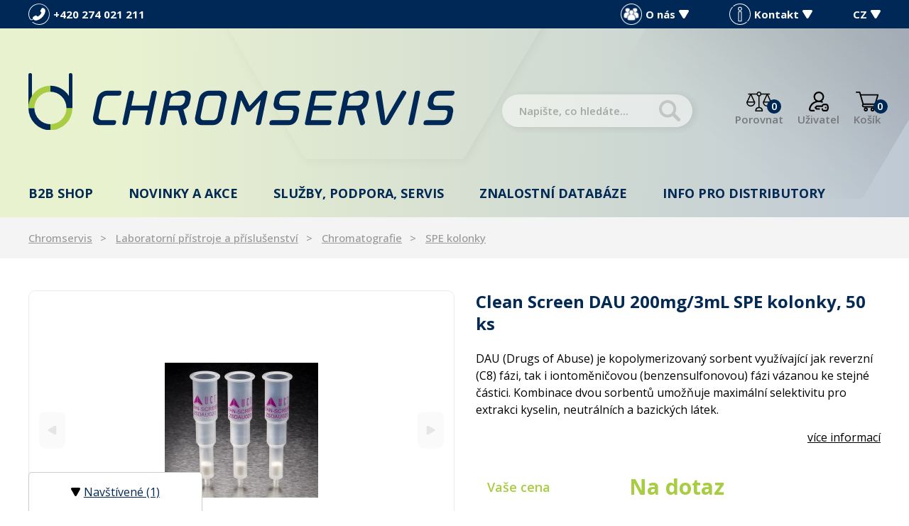

--- FILE ---
content_type: text/html; charset=UTF-8
request_url: https://www.chromservis.eu/cz/clean-screen-dau-200mg-3ml-spe-kolonky-50-ks
body_size: 12625
content:
<!doctype html>
<html lang="cs">
<head>
	<meta charset="utf-8">
	<meta name="viewport" content="width=device-width, initial-scale=1, shrink-to-fit=no">
	<title>Clean Screen DAU 200mg/3mL SPE kolonky, 50 ks / CHROMSERVIS.EU</title>
	<style> svg { max-width: 0px; height: auto; } .preload * {transition: none !important;} </style>
	<link rel="preconnect" href="https://fonts.googleapis.com">
	<link rel="preconnect" href="https://fonts.gstatic.com" crossorigin>
	<link href="https://fonts.googleapis.com/css2?family=Montserrat:wght@400;500;600&family=Open+Sans:wght@300;400;500;600;700;800&display=swap" rel="stylesheet">
	<link href="/styles/20250331-143809/css.css" rel="stylesheet" lazyload>
	<script>(function(a){_q=function(){return a;};$=function(f){typeof f==="function" && a.push(arguments);return $;};jQuery=$.ready=$;}([]));</script>
	<script>var eshopRoundIt=2,eshopLang='CZ',websiteURL='https://www.chromservis.eu',sectionID=30,forceNoAjax=false,defaultHash='',doResetFilter=false,eshopBaseURL='',eshopBaseHASH='',inFilterReset=false,proceedWithReset=true,firstTimeFilter=true;</script>

	<meta name="description" content="DAU (Drugs of Abuse) je kopolymerizovaný sorbent využívající jak reverzní (C8) fázi, tak i iontoměničovou (benzensulfonovou)">
	<meta name="twitter:card" content="summary">
	<meta name="twitter:title" content="Clean Screen DAU 200mg/3mL SPE kolonky, 50 ks">
	<meta name="twitter:description" content="DAU (Drugs of Abuse) je kopolymerizovaný sorbent využívající jak reverzní (C8) fázi, tak i iontoměničovou (benzensulfonovou)">
	<meta name="twitter:image" content="/media/produkty/314053/uct-csdau-web.jpg">
	<meta property="og:title" content="Clean Screen DAU 200mg/3mL SPE kolonky, 50 ks">
	<meta property="og:description" content="DAU (Drugs of Abuse) je kopolymerizovaný sorbent využívající jak reverzní (C8) fázi, tak i iontoměničovou (benzensulfonovou)">
	<meta property="og:image" content="/media/produkty/314053/uct-csdau-web.jpg">
	<meta property="og:site_name" content="CHROMSERVIS.EU">
	<meta property="og:url" content="https://www.chromservis.eu/clean-screen-dau-200mg-3ml-spe-kolonky-50-ks">

	<link rel="shortcut icon" href="/favicon.ico">
	<meta name="robots" content="index, follow">
			<script> var GTMTag='GTM-WG5SR85'; window.dataLayer = window.dataLayer || []; </script>
		</head>
<body class="preload">

<svg class="svg-symbol">
	<symbol id="icon-right"><path d="M54.6,9.41l128,127.1c6.3,7.1,9.4,15.3,9.4,22.6a33.44,33.44,0,0,1-9.38,22.63l-128,127.1a32,32,0,0,1-34.88,7C7.77,310.83,0,300.91,0,287.11V32A32,32,0,0,1,54.6,9.41Z"/></symbol>
	<symbol id="icon-left"><path d="M159.9,0.1C177.6,0,192,14.3,192,32v255.1c0,13.8-7.8,23.7-19.7,28.7c-12,4.9-25.7,2.2-34.9-7L9.4,181.7c-5.9-6.1-9.2-14.2-9.4-22.6c0-7.3,3.1-15.5,9.4-22.6l128-127.1C143.4,3.4,151.5,0.1,159.9,0.1z"/></symbol>
	<symbol id="icon-down"><path d="M7.56,10.5A1.49,1.49,0,0,1,5,10.5L.2,2.25A1.5,1.5,0,0,1,1.5,0H11a1.5,1.5,0,0,1,1.3,2.25Z"/></symbol>
	<symbol id="icon-back"><path d="M.75,7.56A1.49,1.49,0,0,1,.75,5L9,.2a1.5,1.5,0,0,1,2.25,1.3V11A1.5,1.5,0,0,1,9,12.33Z"/></symbol>
</svg>

<div class="web-wrap" id="top">
		<div class="info-top"><div class="container">
		<div class="info-top__left">
			<a href="tel:420274021211" class="info-top__item info-top__item--phone">
				<img src="/styles/img/phone.svg" alt="Phone">
				<span>+420 274 021 211</span>
			</a>
		</div>
		<div class="info-top__right">
			<div class="info-top__item info-top__item--megamenu">
				<a href="#"><img src="/styles/img/group.png"><span>O nás</span><svg width="12.53" height="11.25" viewBox="0 0 12.53 11.25"><use xlink:href="#icon-down"/></svg></a>
				<div class="dropdown-placeholder">
					<div class="header-dropdown">
						<div class="header-dropdown__box">
							<div class="user-nav"><ul>
<li><a href="/cz/profil-firmy">Profil firmy</a></li>
<li><a href="/cz/people">Lidé</a></li>
<li><a href="/cz/kariera">Kariéra</a></li>
<li><a href="/cz/annual-reports">Výroční zprávy</a></li>
<li><a title="Certifikáty (ISO 9001, ...)" href="/cz/certifikaty-spolecnosti">Certifikáty společnosti</a></li>
</ul></div>
						</div>
					</div>
				</div>
			</div>
			<div href="" class="info-top__item info-top__item--megamenu">
				<a href="#"><img src="/styles/img/info.svg"><span>Kontakt</span><svg width="12.53" height="11.25" viewBox="0 0 12.53 11.25"><use xlink:href="#icon-down"/></svg></a>
				<div class="dropdown-placeholder">
					<div class="header-dropdown">
						<div class="header-dropdown__box">
							<div class="user-nav"><ul>
<li><a href="/cz/kontaktni-udaje">Kontaktní údaje</a></li>
<li><a href="/cz/map">Kde nás najdete</a></li>
<li><a href="/cz/page/kontakt">Emailový formulář</a></li>
</ul></div>
						</div>
					</div>
				</div>
			</div>
			<div class="info-top__item info-top__item--megamenu">
				<a href="/CZ/"><span>CZ</span><svg width="12.53" height="11.25" viewBox="0 0 12.53 11.25"><use xlink:href="#icon-down"/></svg></a>
				<div class="dropdown-placeholder">
					<div class="header-dropdown">
						<div class="header-dropdown__box">
							<div class="user-nav">
								<ul>
									<li><a href="/EN/">EN</a></li>																		<li><a href="/SK/">SK</a></li>									<li><a href="/PL/">PL</a></li>									<li><a href="/RU/">RU</a></li>								</ul>
							</div>
						</div>
					</div>
				</div>
			</div>
		</div>
	</div></div>
	
	<div class="header-placeholder">
	<div class="container"></div>
		<header class="header">
			<div class="container">
				<div class="header__top">
					<a href="/" class="header__top__logo"><img src="/styles/img/logo.svg"/></a>
										<div class="header__top__search">
						<form method="get" action="/search" id="sform" autocomplete="off" class="header__top__search__form">
							<input type="text" id="squery" name="q" value="" placeholder="Napište, co hledáte..."/>
														<a class="a-remove js-search-close" href=""></a>
						</form>
						<div class="header-action header-action--search">
							<a class="header-action__link js-search-open" id="submitsform">
								<span class="header-action__link__icon"><img src="/styles/img/lupa-black.svg"/></span>
								<strong>Vyhledat</strong>
							</a>
						</div>
					</div>
										<div class="header__top__action">

												<div class="header-action header-action--compare">
							<a class="header-action__link">
								<span class="header-action__link__icon"><img src="/styles/img/porovnat.svg"/><small id="comparisonCount">0</small></span>
								<strong>Porovnat</strong>
							</a>
							<div class="header-dropdown header-dropdown--compare">
								<div class="header-dropdown__box" id="compareContent">
																		Přidejte si do porovnání produkty pomocí ikonky vah a zde si poté můžete porovnat jejich parametry.																</div>
							</div>
						</div>
						
						<div class="header-action header-action--user">
							<a href="/eshop/login" class="header-action__link">
								<span class="header-action__link__icon"><img src="/styles/img/login.svg"/></span>
								<strong>Uživatel</strong>
							</a>
							<div class="header-dropdown header-dropdown--user"><div class="header-dropdown__box">
															<div class="login">
									<form method="post" action="/eshop/login" class="login__form">
										<label>Váš email:</label>
										<input type="email" name="loginemail" required value="">
																				<label>Vaše heslo:</label>
										<input type="password" name="loginpassword" value="">
																				<a href="/eshop/forgotpassword">Zapomněl jsem heslo</a>
										<button type="submit" class="btn btn-primary">Přihlásit se</button>
									</form>
									<div class="login__btn">
										<small>nebo</small>
										<a href="/eshop/register" class="btn btn-success">Zaregistrovat se</a>
									</div>
								</div>
														</div></div>
						</div>

												<div class="header-action header-action--cart">
							<a href="/eshop/basket" class="header-action__link">
								<span class="header-action__link__icon"><img src="/styles/img/kosik.svg"/><small id="setnumproducts">0</small></span>
								<strong>Košík</strong>
							</a>
							<div id="b-cart-content">
									<div class="header-dropdown header-dropdown--cart-empty">
			<div class="header-dropdown__box">
				<span>Váš košík je prázdný...</span><img src="/styles/img/cart-empty@2x.png"/>
			</div>
		</div>
									</div>
						</div>
						
												<div class="header-action header-action--hamburger">
							<a href="" class="header-action__link js-nav-toggle">
							<span class="header-action__link__icon">
								<span class="hamburger hamburger--collapse">
									<span class="hamburger-box">
										<span class="hamburger-inner"></span>
									</span>
								</span>
							</span>
							<strong>MENU</strong>
							</a>
						</div>
						
					</div>
				</div>

								<nav class="header__nav">
					<ul>

						<li class="has-megamenu">
							<a href="/cz/eshophp">B2B shop								<svg width="12.53" height="11.25" viewBox="0 0 12.53 11.25"><use xlink:href="#icon-down"></use></svg>
							</a>
							<div class="megamenu megamenu--1">
								<a class="megamenu__back" href=""><svg width="192" height="318.22" viewBox="0 0 192 318.22"><use xlink:href="#icon-right"/></svg>Zpět</a>
								<div class="megamenu__links">
									<div class="megamenu__links__column">
												<a href="/cz/10720-laboratorni-pristroje-a-prislusenstvi">
			Laboratorní přístroje<br>a příslušenství			<svg width="12.53" height="11.25" viewBox="0 0 12.53 11.25"><use xlink:href="#icon-down"></use></svg>
		</a>
		<ul>
		<li><a href="/cz/42-chemikalie">Chemikálie</a></li><li><a href="/cz/1-chromatografie">Chromatografie</a></li><li><a href="/cz/66-davkovani-kapalin">Dávkování kapalin</a></li><li><a href="/cz/54-disoluce">Disoluce</a></li><li><a href="/cz/8-filtrace">Filtrace</a></li><li><a href="/cz/hmotnostni-spektrometrie-eshop">Hmotnostní spektrometrie</a></li><li><a href="/cz/75-laboratorni-plasty">Laboratorní plasty</a></li><li><a href="/cz/109-laboratorni-pomucky">Laboratorní pomůcky</a></li><li><a href="/cz/37-odber-vzorku-ovzdusi">Odběr vzorků ovzduší</a></li><li><a href="/cz/29-pristroje-pro-mereni-vzorku">Přístroje pro měření vzorků</a></li><li><a href="/cz/18-pristroje-pro-pripravu-vzorku">Přístroje pro přípravu vzorků</a></li></ul>									</div>
									<div class="megamenu__links__column">
													<a href="/cz/1045-mereni-plynu">
				Měření<br>plynů				<svg width="12.53" height="11.25" viewBox="0 0 12.53 11.25"><use xlink:href="#icon-down"></use></svg>
			</a>
				<ul>
		<li><a href="/cz/1048-analyzatory">Analyzátory</a></li><li><a href="/cz/1064-detekcni-trubicky">Detekční trubičky</a></li><li><a href="/cz/1047-fixni-cidla">Fixní čidla</a></li><li><a href="/cz/1061-koalescencni-filtry">Koalescenční filtry</a></li><li><a href="/cz/1046-prenosne-detektory">Přenosné detektory</a></li><li><a href="/cz/52a-prutokomery">Průtokoměry</a></li><li><a href="/cz/1065-regulatory-prutoku">Regulátory průtoku</a></li><li><a href="/cz/1060-regulatory-tlaku">Regulátory tlaku</a></li><li><a href="/cz/1062-susice-nafion">Sušiče Nafion</a></li><li><a href="/cz/1058-ustredny">Ústředny</a></li><li><a href="/cz/1063-zvlhcovace">Zvlhčovače</a></li></ul>									</div>
									<div class="megamenu__links__column">
													<a href="/cz/1049-mereni-kapalin">
				Měření<br>kapalin				<svg width="12.53" height="11.25" viewBox="0 0 12.53 11.25"><use xlink:href="#icon-down"></use></svg>
			</a>
				<ul>
		<li><a href="/cz/1051-armatury">Armatury</a></li><li><a href="/cz/1066-automaticke-kalibracni-systemy">Automatické kalibrační systémy</a></li><li><a href="/cz/1054-kabely">Kabely</a></li><li><a href="/cz/1059-prenosne-pristroje">Přenosné přístroje</a></li><li><a href="/cz/1052-prevodniky">Převodníky</a></li><li><a href="/cz/1050-sondy">Sondy</a></li></ul>										<a href="/cz/eshophp" class="a-more">
											<span>všechny produkty</span>
											<svg width="192" height="318.22" viewBox="0 0 192 318.22"><use xlink:href="#icon-right"/></svg>
										</a>
									</div>
								</div>
								<div class="megamenu__box">
									<div class="megamenu-box">
										<p><strong>Mohlo by vás zajímat:</strong></p>
<ul>
<li><a href="/cz/vykonny-generator-vodiku-ml"><svg width="192" height="318.22" viewBox="0 0 192 318.22"><use xlink:href="#icon-right"/></svg> Výkonný generátor vodíku</a></li>
<li><svg width="192" height="318.22" viewBox="0 0 192 318.22"><use xlink:href="#icon-right"/></svg> <a href="/cz/cisteni-a-testovani-na-konopi-a-konopi">Čištění extraktů Cannabis pomosí Flash chromatografie</a> </li>
<li><svg width="192" height="318.22" viewBox="0 0 192 318.22"><use xlink:href="#icon-right"/></svg> CHSK
<ul>
<li><a href="/fotometr-chs-uvsens-pro-mereni-chsk">CHS UVSens</a></li>
</ul>
</li>
</ul>									</div>
									<div class="b2b-user">
										<a href="/cz/eshop/loginform">B2B přihlášení</a> <span>|</span> <a href="/cz/eshop/register">B2B registrace</a>
									</div>
								</div>
							</div>
						</li>

						<li class="has-megamenu">
							<a href="/cz/novinky">
								Novinky a akce								<svg width="12.53" height="11.25" viewBox="0 0 12.53 11.25"><use xlink:href="#icon-down"></use></svg>
							</a>
							<div class="megamenu megamenu--2">
								<a class="megamenu__back" href=""><svg width="192" height="318.22" viewBox="0 0 192 318.22"><use xlink:href="#icon-right"/></svg>Zpět</a>
								<div class="megamenu__links">
									<div class="megamenu__links__column">
													<a href="/cz/novinky-mar">
				Novinky měření a regulace				<svg width="12.53" height="11.25" viewBox="0 0 12.53 11.25"><use xlink:href="#icon-down"></use></svg>
			</a>
				<ul>
		<li><a href="/cz/detekce-plynu-novinky">Detekce plynů - novinky</a></li><li><a href="/cz/mereni-a-regulace-novinky">Měření a regulace - novinky</a></li></ul>									</div>
									<div class="megamenu__links__column">
													<a href="/cz/novinky-pro-laboratore">
				Novinky pro laboratoře				<svg width="12.53" height="11.25" viewBox="0 0 12.53 11.25"><use xlink:href="#icon-down"></use></svg>
			</a>
				<ul>
		<li><a href="/cz/chromatografie-novinky">Chromatografie - novinky</a></li><li><a href="/cz/liquid-handling">Dávkování kapalin</a></li><li><a href="/cz/mereni-fyzikalnich-velicin-novinky">Měření fyzikálních veličin - novinky</a></li><li><a href="/cz/odber-vzorku-ovzdusi-novinky">Odběr vzorků ovzduší - novinky</a></li><li><a href="/cz/priprava-vzorku-novinky">Příprava vzorků - novinky</a></li></ul>									</div>
									<div class="megamenu__links__column">
										<a href="/cz/seminare-a-vystavy">Semináře a výstavy</a><a href="/cz/vyprodej-novinky">Výprodej</a>									</div>
								</div>
								<div class="megamenu__img">
									<a href="/cz/novinky"><img src="/media/0/01_obrazky/Analytica2022_WEB_600_x_450.jpg" alt="Novinky" width="450" height="338"></a>								</div>
							</div>
						</li>

						<li class="has-megamenu">
							<a href="/cz/service">
								Služby, podpora, servis								<svg width="12.53" height="11.25" viewBox="0 0 12.53 11.25"><use xlink:href="#icon-down"></use></svg>
							</a>
							<div class="megamenu megamenu--3">
								<a class="megamenu__back" href=""><svg width="192" height="318.22" viewBox="0 0 192 318.22"><use xlink:href="#icon-right"/></svg>Zpět</a>
								<div class="megamenu__links">
									<div class="megamenu__links__column">
										<a href="/cz/servis">
											POŽADAVKY NA SERVIS											<svg width="12.53" height="11.25" viewBox="0 0 12.53 11.25"><use xlink:href="#icon-down"></use></svg>
										</a>
										<ul>
											<li><a href="/cz/servis?typ=1">Opravy</a></li>
											<li><a href="/cz/servis?typ=3">Reklamace</a></li>
											<li><a href="/cz/servis?typ=2">Kalibrace</a></li>
										</ul>
										<a href="/cz/training">Školení</a>									</div>
								</div>
								<div class="megamenu__box">
									<div class="megamenu-box">
										<strong>Články k podpoře produktů</strong>
										<ul>
											<li><svg width="192" height="318.22" viewBox="0 0 192 318.22"><use xlink:href="#icon-right"/></svg>
												<a href="/cz/servis-kalibrace">Kalibrace</a>											</li>
											<li>
												<svg width="192" height="318.22" viewBox="0 0 192 318.22"><use xlink:href="#icon-right"/></svg>
												<a href="/cz/navody-pro-obsluhu">Návody pro obsluhu</a>														<ul>
		<li><a href="/cz/chromatografy-navody">Chromatografy</a></li><li><a href="/cz/plyn-navody-pro-obsluhu">Detektory plynů</a></li><li><a href="/cz/udrzba-hplc-kolon">HPLC kolony</a></li><li><a href="/cz/laborator-navody-pro-obsluhu">Laboratorní měřící přístroje</a></li><li><a href="/cz/laboratorni-ph-senzory">Laboratorní pH senzory</a></li><li><a href="/cz/laboratorni-vahy">Laboratorní váhy</a></li><li><a href="/cz/metamino-kit-manual">MetAmino kit</a></li><li><a href="/cz/micro-solid-phase-extraction">MSPE</a></li><li><a href="/cz/odberova-cerpadla">Odběrová čerpadla</a></li><li><a href="/cz/navody-pro-obsluhu-prevodniky">Převodníky</a></li><li><a href="/cz/procesni-senzory">Procesní senzory</a></li><li><a href="/cz/prutokomery-a-kalibratory">Průtokoměry a kalibrátory</a></li></ul>											<li><svg width="192" height="318.22" viewBox="0 0 192 318.22"><use xlink:href="#icon-right"/></svg>
												<a href="/cz/servis-opravy">Opravy</a>											</li>
											<li><svg width="192" height="318.22" viewBox="0 0 192 318.22"><use xlink:href="#icon-right"/></svg>
												<a href="/cz/servis-reklamace">Reklamace</a>											</li>
										</ul>
									</div>
								</div>
							</div>
						</li>

						<li class="has-megamenu">
							<a href="/cz/vedet-vice">
								Znalostní databáze								<svg width="12.53" height="11.25" viewBox="0 0 12.53 11.25"><use xlink:href="#icon-down"></use></svg>
							</a>
							<div class="megamenu megamenu--4">
								<a class="megamenu__back" href=""><svg width="192" height="318.22" viewBox="0 0 192 318.22"><use xlink:href="#icon-right"/></svg>Zpět</a>
								<div class="megamenu__links">
									<div class="megamenu__links__column">
													<a href="/cz/chromatografie">Chromatografie<svg width="12.53" height="11.25" viewBox="0 0 12.53 11.25"><use xlink:href="#icon-down"></use></svg></a>
						<a href="/cz/gas-detection">Detekce a analýza plynů<svg width="12.53" height="11.25" viewBox="0 0 12.53 11.25"><use xlink:href="#icon-down"></use></svg></a>
						<a href="/cz/phys-properties">Procesní měření kapalin<svg width="12.53" height="11.25" viewBox="0 0 12.53 11.25"><use xlink:href="#icon-down"></use></svg></a>
						<a href="/cz/chemicals">Chemikálie<svg width="12.53" height="11.25" viewBox="0 0 12.53 11.25"><use xlink:href="#icon-down"></use></svg></a>
						<a href="/cz/priprava-vzorku">Příprava a  odběr vzorků<svg width="12.53" height="11.25" viewBox="0 0 12.53 11.25"><use xlink:href="#icon-down"></use></svg></a>
						<a href="/cz/life-sciences">Life Sciences<svg width="12.53" height="11.25" viewBox="0 0 12.53 11.25"><use xlink:href="#icon-down"></use></svg></a>
						<a href="/cz/service">Podpora a servis<svg width="12.53" height="11.25" viewBox="0 0 12.53 11.25"><use xlink:href="#icon-down"></use></svg></a>
						<a href="/cz/mass-spektrometry">Hmotnostní spektrometrie<svg width="12.53" height="11.25" viewBox="0 0 12.53 11.25"><use xlink:href="#icon-down"></use></svg></a>
													<a href="/cz/pravidla-pouzivani-webovych-stranek-a-ochrana-osobnich-udaju" class="a-more">
											<span>Používání stránek</span>
											<svg width="192" height="318.22" viewBox="0 0 192 318.22"><use xlink:href="#icon-right"/></svg>
										</a>
									</div>
								</div>
								<div class="megamenu__box">
									<div class="megamenu-box">
										<strong>Scientific articles</strong>
										<ul>
											<li>
												<svg width="192" height="318.22" viewBox="0 0 192 318.22"><use xlink:href="#icon-right"/></svg>
												<a href="/cz/applists">Aplikační listy</a>											</li>
											<li>
												<svg width="192" height="318.22" viewBox="0 0 192 318.22"><use xlink:href="#icon-right"/></svg>
												<a href="/cz/bezpecnostni-listy">Bezpečnostní listy</a>											</li>
											<li>
												<svg width="192" height="318.22" viewBox="0 0 192 318.22"><use xlink:href="#icon-right"/></svg>
												<a href="/cz/brochures">Katalogy</a>											</li>
											<li>
												<svg width="192" height="318.22" viewBox="0 0 192 318.22"><use xlink:href="#icon-right"/></svg>
												<a href="/cz/navody-pro-obsluhu">Návody pro obsluhu</a>											</li>
										</ul>
										<strong>Certifikáty</strong>
										<ul>
											<li>
												<svg width="192" height="318.22" viewBox="0 0 192 318.22"><use xlink:href="#icon-right"/></svg>
												<a href="/cz/eshop/downloads#kat207">Certifikáty chemikálií</a>
											</li>
											<li>
												<svg width="192" height="318.22" viewBox="0 0 192 318.22"><use xlink:href="#icon-right"/></svg>
												<a href="/cz/eshop/downloads#kat209">ATEX</a>
											</li>
											<li>
												<svg width="192" height="318.22" viewBox="0 0 192 318.22"><use xlink:href="#icon-right"/></svg>
												<a href="/cz/eshop/downloads#kat1421">HPLC kolony</a>
											</li>
										</ul>
										<strong>Reference</strong>
										<ul>
											<li>
												<svg width="192" height="318.22" viewBox="0 0 192 318.22"><use xlink:href="#icon-right"/></svg>
												<a href="/cz/references">Reference</a>											</li>
										</ul>
									</div>
								</div>
							</div>
						</li>

						<li class="has-megamenu">
								<a href="#">Info pro distributory								<svg width="12.53" height="11.25" viewBox="0 0 12.53 11.25"><use xlink:href="#icon-down"></use></svg>
							</a>
							<div class="megamenu megamenu--5">
								<a class="megamenu__back" href=""><svg width="192" height="318.22" viewBox="0 0 192 318.22"><use xlink:href="#icon-right"/></svg>Zpět</a>
								<div class="megamenu__links">
									<div class="megamenu__links__column">
												<a href="/cz/dist-support">
			Podpůrné dokumenty			<svg width="12.53" height="11.25" viewBox="0 0 12.53 11.25"><use xlink:href="#icon-down"></use></svg>
		</a>
		<ul>
		<li><a href="/cz/aplikacni-podpora">Aplikační podpora</a></li><li><a href="/cz/krizove-odkazy-pro-distributory">Křížové odkazy</a></li><li><a href="/cz/try-and-buy-program-hplc-columns">Program &quot;Try&amp;Buy&quot;</a></li><li><a href="/cz/supporting-documents-aplikace">Aplikace</a></li><li><a href="/cz/supporting-documents-technicke-poznamky">Technické poznámky</a></li><li><a href="/cz/supporting-documents-technicke-manualy">Technické manuály</a></li><li><a href="/cz/supporting-documents-odstranovani-problemu">Odstraňování problémů</a></li><li><a href="/cz/supporting-documents-certifikaty">Certifikáty</a></li><li><a href="/cz/supporting-documents-kontakty">Kontakty</a></li></ul>									</div>
									<div class="megamenu__links__column">
												<a href="/cz/marketing">
			Marketingové materiály			<svg width="12.53" height="11.25" viewBox="0 0 12.53 11.25"><use xlink:href="#icon-down"></use></svg>
		</a>
		<ul>
		<li><a href="/cz/logomanual-spolecnosti">Logomanuál společnosti</a></li><li><a href="/cz/marketing-materials-brozura">Brožura</a></li><li><a href="/cz/marketing-materials-hr-obrazky">HR obrázky</a></li><li><a href="/cz/marketing-materials-prezentace">Prezentace</a></li></ul>									</div>
								</div>
								<div class="megamenu__box">
									<div class="megamenu-box"><p><strong>Ceníky</strong></p>
<ul>
<li><svg width="192" height="318.22" viewBox="0 0 192 318.22"><use xlink:href="#icon-right"/></svg> <a href="/cz/ceniky-hplc-kolon">HPLC kolony</a></li>
<li><svg width="192" height="318.22" viewBox="0 0 192 318.22"><use xlink:href="#icon-right"/></svg> <a href="/cz/gc-column-price-list">GC kolony</a></li>
<li><svg width="192" height="318.22" viewBox="0 0 192 318.22"><use xlink:href="#icon-right"/></svg> <a href="/cz/spe-column-price-list">SPE kolonky</a></li>
<li><svg width="192" height="318.22" viewBox="0 0 192 318.22"><use xlink:href="#icon-right"/></svg> <a href="/cz/metamino-price-list">MetAmino kit</a></li>
<li><svg width="192" height="318.22" viewBox="0 0 192 318.22"><use xlink:href="#icon-right"/></svg> <a href="/cz/mspe">MSPE</a></li>
<li><svg width="192" height="318.22" viewBox="0 0 192 318.22"><use xlink:href="#icon-right"/></svg> <a href="/cz/chs-sensors-pricelist">CHS elektrody</a></li>
</ul></div>
								</div>
							</div>
						</li>

					</ul>

					<div class="header__nav__mobile">
						<ul>
<li><strong><a href="/CZ/">CZ</a></strong> <a href="/EN/">EN</a> <a href="/SK/">SK</a> <a href="/PL/">PL</a> <a href="/RU/">RU</a></li>
<li><a href="/kontaktni-udaje">Kontaktní údaje</a></li>
<li><a href="/map">Kde nás najdete</a></li>
<li><a href="/page/kontakt">Emailový formulář</a></li>
</ul>					</div>
				</nav>
				
			</header>
		</div>
<div class="breadcrumb-wrap">
	<div class="container">
		<ol class="breadcrumb">
			<li class="breadcrumb-item"><a href="/cz/">Chromservis</a></li>
			<li class="breadcrumb-item"><a href="/cz/10720-laboratorni-pristroje-a-prislusenstvi">Laboratorní přístroje a příslušenství</a></li><li class="breadcrumb-item"><a href="/cz/1-chromatografie">Chromatografie</a></li><li class="breadcrumb-item"><a href="/cz/27-spe-kolonky">SPE kolonky</a></li>		</ol>
	</div>
</div>
<div class="container category-main">
<div class="container">

	<div class="detail-head">
		<h1 class="right">Clean Screen DAU 200mg/3mL SPE kolonky, 50 ks</h1>

		<div class="gallery-wrap left">
			<div class="detail-gallery">
				<div class="carousel-gallery"><div class="carousel-gallery__item"><a href="https://www.chromservis.eu/media/produkty/314053/uct-csdau-web.jpg" data-fancybox="gallery"><picture class="lazy lazy--detail"><img data-src="https://www.chromservis.eu/media/produkty/314053/2_thumb_uct-csdau-web.jpg" class="lazyload"></picture></a></div></div>		<ul class="tags">
																				</ul>
					</div>
			<div class="number">
				<span>Kód zboží: <strong>CSDAU203</strong></span>
			</div>
		</div>

					<div class="info-wrap right">
				<p>DAU (Drugs of Abuse) je kopolymerizovaný sorbent využívající jak reverzní (C8) fázi, tak i iontoměničovou (benzensulfonovou) fázi vázanou ke stejné částici. Kombinace dvou sorbentů umožňuje maximální selektivitu pro extrakci kyselin, neutrálních a bazických látek.</p>
				<div class="info-wrap__more">
					<a href="#more">více informací</a>
				</div>
			</div>
		
		
		<div class="buy-wrap right">
							<div class="price price--green">
			<div class="price__label">Vaše cena</div>
			<div class="price__number">
			<strong>Na dotaz</strong>			</div>
		</div>
				</div>
				<div class="table-wrap right"><div class="table-flex">
			<div class="table-row red"><div><strong class="stock-state stock-state--unavailable">Dostupnost: na dotaz</strong></div></div>		</div></div>
		

								<div class="color-wrap right">
				<strong>Podobné produkty</strong>
				<div class="dropdown dropdown-options">
					<a href="https://www.chromservis.eu/cz/xtrackt-dau-high-flow-with-clean-thru-tips-200mg-3ml-spe-kolonky-50-ks"><span class="product-small"><span class="td-thumb"><img class="lazyload" style="max-height:40px" data-src="/media/produkty/303514/2_thumb_uct-xrdah-web.jpg"></span><span class="td-info"><h4>Xtrackt DAU High-Flow, with Clean-Thru Tips 200mg/3mL SPE kolonky, 50 ks</h4></span><span class="td-price"><strong>Na dotaz</strong></span></span></a><a href="https://www.chromservis.eu/cz/xtrackt-dau-high-flow-200mg-3ml-spe-kolonky-50-ks"><span class="product-small"><span class="td-thumb"><img class="lazyload" style="max-height:40px" data-src="/media/produkty/303526/2_thumb_uct-xrdah-web.jpg"></span><span class="td-info"><h4>Xtrackt DAU High-Flow 200mg/3mL SPE kolonky, 50 ks</h4></span><span class="td-price"><strong>Na dotaz</strong></span></span></a><a href="https://www.chromservis.eu/cz/clean-screen-dau-with-clean-thru-tips-200mg-3ml-spe-kolonky-50-ks"><span class="product-small"><span class="td-thumb"><img class="lazyload" style="max-height:40px" data-src="/media/produkty/314020/2_thumb_uct-csdau-web.jpg"></span><span class="td-info"><h4>Clean Screen DAU with Clean-Thru Tips 200mg/3mL SPE kolonky, 50 ks</h4></span><span class="td-price"><strong>Na dotaz</strong></span></span></a><a href="https://www.chromservis.eu/cz/clean-screen-dau-200mg-3ml-spe-kolonky-500-ks"><span class="product-small"><span class="td-thumb"><img class="lazyload" style="max-height:40px" data-src="/media/produkty/314055/2_thumb_uct-csdau-web.jpg"></span><span class="td-info"><h4>Clean Screen DAU 200mg/3mL SPE kolonky, 500 ks</h4></span><span class="td-price"><strong>Na dotaz</strong></span></span></a><a href="https://www.chromservis.eu/cz/clean-screen-fast-200mg-3ml-spe-kolonky-50-ks"><span class="product-small"><span class="td-thumb"><img class="lazyload" style="max-height:40px" data-src="/media/produkty/400487/2_thumb_uct-csfas-web.jpg"></span><span class="td-info"><h4>Clean Screen FASt 200mg/3mL SPE kolonky, 50 ks</h4></span><span class="td-price"><strong>Na dotaz</strong></span></span></a><a href="https://www.chromservis.eu/cz/clean-screen-fast-200mg-3ml-spe-kolonky-500-ks"><span class="product-small"><span class="td-thumb"><img class="lazyload" style="max-height:40px" data-src="/media/produkty/400488/2_thumb_uct-csfas-web.jpg"></span><span class="td-info"><h4>Clean Screen FASt 200mg/3mL - SPE kolonky, 500 ks</h4></span><span class="td-price"><strong>Na dotaz</strong></span></span></a>				</div>
			</div>
						</div> <!-- .detaik-head -->

	<div class="detail-body" id="more">
		<div class="tab-wrap">
			<ul class="nav nav-tabs">
				<li class="nav-item"><a class="nav-link active" data-toggle="tab" href="#popis" role="tab">Popis a parametry</a></li>
																				<li class="nav-item"><a class="nav-link" data-toggle="tab" href="#dotaz">Dotaz na produkt</a></li>
			</ul>
			<div class="tab-content">
				<div class="tab-pane fade show active" id="popis">
					<div class="info-parameter">
						<div class="info-wrap outside">
														<a href="" class="close-open">Popis produktu								<svg width="12.53" height="11.25" viewBox="0 0 12.53 11.25"><use xlink:href="#icon-down"></use></svg>
							</a>
							<div class="inside">
								<h3>Popis produktu</h3>
								<div class="description-box content-style">
									<html><body><p>DAU (Drugs of Abuse) je kopolymerizovaný sorbent využívající jak reverzní (C8) fázi, tak i iontoměničovou (benzensulfonovou) fázi vázanou ke stejné částici. Kombinace dvou sorbentů umožňuje maximální selektivitu pro extrakci kyselin, neutrálních a bazických látek. Tato flexibilita a všestrannost je ideální pro screeningové i potvrzovací analýzy prakticky všech kategorií drog.</p> <table class="mt-3 mb-3 table table-bordered" > <tbody> <tr> <td>Obsah uhlíku</td> <td>12,4%</td> </tr> <tr> <td>Průměrná velikost pórů</td> <td>60Å</td> </tr> <tr> <td>Plocha povrchu</td> <td>500 m2/g</td> </tr> <tr> <td>Objem pórů</td> <td>0,77 cm3/g</td> </tr> <tr> <td>Výměnná kapacita</td> <td>0,077 meq/g</td> </tr> </tbody> </table> <h4>Obecná metoda pro SPE kolonku se 100 mg sorbentu</h4> <h5>Kondiciování (Condition)</h5> <p>1 ml methanolu</p> <h5>Ekvilibrace (Equilibrate)</h5> <p>1 ml deionizované vody</p> <h5>Zátěž (Load)</h5> <p>Předběžně upravený vzorek</p> <h5>Proplachování 1 (Wash)</h5> <p>1 ml 0,1N HCl ve vodě</p> <h5>Proplachování 2 (Wash)</h5> <p>1 ml 0,1N HCl v methanolu, vysušte vákuom 2–5 minut</p> <h5>Eluce (Elute)</h5> <p>1 mL 5% NH4OH v methanolu</p> <h4>Doporučené aplikace:</h4> <p>Extrakce drog z biologických vzorků.</p> </body></html>								</div>
							</div>
													</div>
						<div class="parametr-wrap outside">
							<a href="" class="close-open">Parametry								<svg width="12.53" height="11.25" viewBox="0 0 12.53 11.25"><use xlink:href="#icon-down"></use></svg>
							</a>
							<h3>Parametry</h3>
							<div class="inside">
								<table class="description-table">
									<tbody>
										<tr>
											<td>Značka:</td>
											<td>
												<a href="/cz/clean-screen"><strong>Clean Screen</strong></a>
																							</td>
										</tr>
										<tr>
											<td>Kategorie:</td>
											<td><a href="/cz/27-spe-kolonky"><strong>Laboratorní přístroje a příslušenství / Chromatografie / SPE kolonky</strong></a></td>
										</tr>
									</tbody>
								</table>
																<h3>Rozměry</h3><table class="description-table"><tbody><tr><td>Sorbent mass</td><td>200mg</td><tr><td>SPE objem</td><td>3ml</td></tbody></table><h3>Použití</h3><table class="description-table"><tbody><tr><td>Formát SPE kolonek</td><td><a href="/cz/27-spe-kolonky__1230-format-spe-kolonek_plastove-kolonky">Plastové kolonky</a></td></tbody></table><h3>Materiál</h3><table class="description-table"><tbody><tr><td>SPE sorbent name</td><td><a href="/cz/27-spe-kolonky__1230-spe-sorbent-name_cleen-screen-dau">Cleen Screen DAU</a></td></tbody></table>							</div>
						</div>
					</div>

				</div>
																				<div class="tab-pane fade" id="dotaz">
					<div class="outside">
						<a href="" class="close-open">Dotaz na produkt<svg width="12.53" height="11.25" viewBox="0 0 12.53 11.25"><use xlink:href="#icon-down"></use></svg></a>
						<div class="inside">
							<form method="post" action="/ajax/form-dotaz.php" id="dotazForm">
							<input type="hidden" name="produktid" value="314053">
							<input type="hidden" name="csrf" value="408cd83284879e3cf8e3c083ed3e542f"><script async defer src="https://www.google.com/recaptcha/api.js"></script><script> function dotazFormSubmit(e) {var valid = true; $('#dotazForm [required]').each(function() { $(this).removeClass('is-invalid'); if ($(this).is(':invalid') || !$(this).val()) { console.log($(this).prop('name')); $(this).addClass('is-invalid'); if (valid) $(this).focus(); valid = false;} }); if (!valid) { e.preventDefault(); return false; } else $('#dotazForm').trigger('submit');} </script><style> .grecaptcha-badge{bottom:-100px!important} </style>							<div class="table-options__body">
								<div class="form-row">
									<div class="form-row__label">
										<label for="dotaz-jmeno">Jméno:<sup>*</sup></label>
									</div>
									<div class="form-row__input">
										<input id="dotaz-jmeno" name="jmeno" type="text" class="form-control" value="" required>
									</div>
								</div>
								<div class="form-row">
									<div class="form-row__label">
										<label for="dotaz-email">E-mail:<sup>*</sup></label>
									</div>
									<div class="form-row__input">
										<input id="dotaz-email" name="email" type="email" class="form-control" value="" required>
									</div>
								</div>
								<div class="form-row">
									<div class="form-row__label">
										<label for="dotaz-phone">Telefon:</label>
									</div>
									<div class="form-row__input">
										<input id="dotaz-phone" name="phone" type="text" class="form-control" value="">
									</div>
								</div>
								<div class="form-row">
									<div class="form-row__label">
										<label for="poznamka">Na co se chcete zeptat?<sup>*</sup></label>
									</div>
									<div class="form-row__input">
										<textarea id="poznamka" name="poznamka" class="form-control" required></textarea>
									</div>
								</div>
								<div class="form-row">
									<button type="submit" class="btn btn-success g-recaptcha" data-callback="dotazFormSubmit" data-action="submit" data-sitekey="6Lf-9UsgAAAAAP5GTMdYoq7B_UzgNhwCKI4fYHbI">Odeslat dotaz</button>
								</div>
							</div>
							</form>
						</div>
					</div>
				</div>
			</div>
		</div>
	</div>
</div>
</div>
<footer class="footer">
	<div class="container">
		<div class="footer__logo">
			<img src="/styles/img/logo-white.svg">
		</div>
		<div class="footer__links">

			<div class="footer__links__info toggle-wrap">
				<h5>
					<a href="#" class="js-footer-toggle">
						Chromservis s.r.o.
						<svg width="12.53" height="11.25" viewBox="0 0 12.53 11.25"><use xlink:href="#icon-down"></use></svg>
					</a>
				</h5>
				<div class="toggle-content">
					<p>Jakobiho 327<br />Praha 10 - Petrovice, 109 00</p>
<p>Telefon: <strong>+420 274 021 211</strong><br />Email: <a href="#">info@chromservis.eu</a></p>
<p>IČ: 25086227<br />DIČ: CZ25086227</p>				</div>
			</div>
			<div class="footer__links__group">
				<div class="footer__links__group__column toggle-wrap">
					<h5>
						<a href="#" class="js-footer-toggle">
							Produkty							<svg width="12.53" height="11.25" viewBox="0 0 12.53 11.25"><use xlink:href="#icon-down"></use></svg>
						</a>
					</h5>
					<div class="toggle-content">
						<ul>
<li><a href="/cz/eshophp">B2B eshop</a></li>
<li><a href="/cz/10720-laboratorni-pristroje-a-prislusenstvi">Vše pro laboratoře</a></li>
<li><a href="/cz/1049-mereni-kapalin">Měření kapalin</a></li>
<li><a href="/cz/1045-mereni-plynu">Detekce plynů</a></li>
</ul>					</div>
				</div>
				<div class="footer__links__group__column toggle-wrap">
					<h5>
						<a href="#" class="js-footer-toggle">
							Užitečné							<svg width="12.53" height="11.25" viewBox="0 0 12.53 11.25"><use xlink:href="#icon-down"></use></svg>
						</a>
					</h5>
					<div class="toggle-content">
						<ul>
<li><a href="/cz/internal-kb">Znalostní databáze</a></li>
<li><a href="/cz/vedet-vice">Vědět víc</a></li>
<li><a href="/cz/servis">Servisní požadavek</a></li>
<li><a href="/cz/novinky">Novinky</a></li>
<li><a href="/cz/dist-support">Supporting documents</a></li>
<li><a href="/cz/marketing">Marketing documents</a></li>
<li><a title="VOP" href="/cz/obchodni-podminky">Všeobecné obchodní podmínky</a></li>
<li id="chskb" class="hide"><a href="/cz/internal-kb">CHS Knowledge base</a></li>
</ul>					</div>
				</div>
				<div class="footer__links__group__column toggle-wrap">
					<h5>
						<a href="#" class="js-footer-toggle">
							Kontakty							<svg width="12.53" height="11.25" viewBox="0 0 12.53 11.25"><use xlink:href="#icon-down"></use></svg>
						</a>
					</h5>
					<div class="toggle-content">
						<ul>
<li><a href="/cz/kontaktni-udaje">Kontaktní údaje</a></li>
<li><a href="/cz/page/kontakt">Emailový formulář</a></li>
<li><a href="/cz/map">Kde nás najdete</a></li>
<li><a href="/cz/people">Naši lidé</a></li>
</ul>					</div>
				</div>
			</div>

		</div>
	</div>
	<div class="footer__bottom">
		<div class="container">
			<span>© Chromservis 2026. Používáním webu vyjadřujete souhlas s podmínkami používání. | Vytvořilo studio <a href="https://mywebdesign.cz/" style="text-decoration:underline" target="_blank">MyWebdesign</a></span>
			<a href="#top" class="a-more a-more--up go-top">
				<span>Nahoru</span>
				<svg width="12.53" height="11.25" viewBox="0 0 12.53 11.25">
					<use xlink:href="#icon-down"/>
				</svg>
			</a>
		</div>
	</div>
</footer>

</div> <!-- .web-wrap -->
			<div class="visited-wrap">
			<div class="container">
				<a href="/eshop/navstivene" class="btn btn-outline-light visited-button">
				<svg width="12.53" height="11.25" viewBox="0 0 12.53 11.25"><use xlink:href="#icon-down"></use></svg><span>Navštívené (1)</span></a>
			</div>
		</div>
		<div class="visited-panel">
			<div class="container">
				<ul class="visited-list">
				<li class="show-all"><a href="/eshop/navstivene">Ukázat vše</a></li><li><a href="https://www.chromservis.eu/cz/clean-screen-dau-200mg-3ml-spe-kolonky-50-ks"><img src="/media/produkty/314053/2_thumb_uct-csdau-web.jpg"></a><div class="item">		<div class="card-product">
			<h2><a href="https://www.chromservis.eu/cz/clean-screen-dau-200mg-3ml-spe-kolonky-50-ks" title="Clean Screen DAU 200mg/3mL SPE kolonky, 50 ks">Clean Screen DAU 200mg/3mL SPE kolonky, 50 ks</a></h2>
			<div class="card-product__img">
				<a href="https://www.chromservis.eu/cz/clean-screen-dau-200mg-3ml-spe-kolonky-50-ks" title="Clean Screen DAU 200mg/3mL SPE kolonky, 50 ks">
					<picture class="lazy lazy--card-product">
						<img class="lazyload" data-src="/media/produkty/314053/2_thumb_uct-csdau-web.jpg">
					</picture>
				</a>
								<ul class="tags">
																								</ul>
			</div>

			

			<div class="card-product__stock">
							<strong class="stock-state stock-state--order">Dostupnost: na dotaz</strong>
						</div>

			<div class="card-product__more">
				<div class="card-product__more__price">
					<strong>Na dotaz</strong>				</div>
				<div class="card-product__more__detail">
					<a href="https://www.chromservis.eu/cz/clean-screen-dau-200mg-3ml-spe-kolonky-50-ks" class="btn btn-success" data-itemid="314053">Detail</a>
				</div>
			</div>
		</div>
		</div></li>				</ul>
			</div>
		</div>
		
<script async src="/styles/20250331-143809/js.js"></script>
		<script>
			window.dataLayer = window.dataLayer || [];
			function gtag(){ window.dataLayer.push(arguments); }
			gtag('consent', 'default',{'necessary':'granted','ad_storage':'denied','analytics_storage':'denied'});
					</script>
		<!-- Google Tag Manager and Consent Cookie -->
<script>
window.dataLayer.push({ ecommerce: null });
window.dataLayer.push(
{"ecommerce":{"items":[{"item_id":314053,"item_name":"Clean Screen DAU 200mg\/3mL SPE kolonky, 50 ks","currency":"CZK","index":0,"item_brand":"Clean Screen","item_category":"Laboratorn\u00ed p\u0159\u00edstroje a p\u0159\u00edslu\u0161enstv\u00ed","item_category2":"Chromatografie","item_category3":"SPE kolonky","item_variant":"","price":3519,"quantity":1}]},"event":"view_item","ecomm_pagetype":"item","hasaccount":"n","customer_id":"ANON12481603907074"});
</script>
		<!-- End Google Tag Manager -->
					<script async src="/cookie/dist/consent.js"></script>
			<script>(function(w,d,s,l,i){w[l]=w[l]||[];w[l].push({'gtm.start': new Date().getTime(),event:'gtm.js'});var f=d.getElementsByTagName(s)[0], j=d.createElement(s),dl=l!='dataLayer'?'&l='+l:'';j.async=true;j.src='//www.googletagmanager.com/gtm.js?id='+i+dl;f.parentNode.insertBefore(j,f);})(window,document,'script','dataLayer','GTM-WG5SR85');</script>
			</body>
</html>

--- FILE ---
content_type: text/html; charset=utf-8
request_url: https://www.google.com/recaptcha/api2/anchor?ar=1&k=6Lf-9UsgAAAAAP5GTMdYoq7B_UzgNhwCKI4fYHbI&co=aHR0cHM6Ly93d3cuY2hyb21zZXJ2aXMuZXU6NDQz&hl=en&v=PoyoqOPhxBO7pBk68S4YbpHZ&size=invisible&sa=submit&anchor-ms=20000&execute-ms=30000&cb=ja5qryo20vok
body_size: 49611
content:
<!DOCTYPE HTML><html dir="ltr" lang="en"><head><meta http-equiv="Content-Type" content="text/html; charset=UTF-8">
<meta http-equiv="X-UA-Compatible" content="IE=edge">
<title>reCAPTCHA</title>
<style type="text/css">
/* cyrillic-ext */
@font-face {
  font-family: 'Roboto';
  font-style: normal;
  font-weight: 400;
  font-stretch: 100%;
  src: url(//fonts.gstatic.com/s/roboto/v48/KFO7CnqEu92Fr1ME7kSn66aGLdTylUAMa3GUBHMdazTgWw.woff2) format('woff2');
  unicode-range: U+0460-052F, U+1C80-1C8A, U+20B4, U+2DE0-2DFF, U+A640-A69F, U+FE2E-FE2F;
}
/* cyrillic */
@font-face {
  font-family: 'Roboto';
  font-style: normal;
  font-weight: 400;
  font-stretch: 100%;
  src: url(//fonts.gstatic.com/s/roboto/v48/KFO7CnqEu92Fr1ME7kSn66aGLdTylUAMa3iUBHMdazTgWw.woff2) format('woff2');
  unicode-range: U+0301, U+0400-045F, U+0490-0491, U+04B0-04B1, U+2116;
}
/* greek-ext */
@font-face {
  font-family: 'Roboto';
  font-style: normal;
  font-weight: 400;
  font-stretch: 100%;
  src: url(//fonts.gstatic.com/s/roboto/v48/KFO7CnqEu92Fr1ME7kSn66aGLdTylUAMa3CUBHMdazTgWw.woff2) format('woff2');
  unicode-range: U+1F00-1FFF;
}
/* greek */
@font-face {
  font-family: 'Roboto';
  font-style: normal;
  font-weight: 400;
  font-stretch: 100%;
  src: url(//fonts.gstatic.com/s/roboto/v48/KFO7CnqEu92Fr1ME7kSn66aGLdTylUAMa3-UBHMdazTgWw.woff2) format('woff2');
  unicode-range: U+0370-0377, U+037A-037F, U+0384-038A, U+038C, U+038E-03A1, U+03A3-03FF;
}
/* math */
@font-face {
  font-family: 'Roboto';
  font-style: normal;
  font-weight: 400;
  font-stretch: 100%;
  src: url(//fonts.gstatic.com/s/roboto/v48/KFO7CnqEu92Fr1ME7kSn66aGLdTylUAMawCUBHMdazTgWw.woff2) format('woff2');
  unicode-range: U+0302-0303, U+0305, U+0307-0308, U+0310, U+0312, U+0315, U+031A, U+0326-0327, U+032C, U+032F-0330, U+0332-0333, U+0338, U+033A, U+0346, U+034D, U+0391-03A1, U+03A3-03A9, U+03B1-03C9, U+03D1, U+03D5-03D6, U+03F0-03F1, U+03F4-03F5, U+2016-2017, U+2034-2038, U+203C, U+2040, U+2043, U+2047, U+2050, U+2057, U+205F, U+2070-2071, U+2074-208E, U+2090-209C, U+20D0-20DC, U+20E1, U+20E5-20EF, U+2100-2112, U+2114-2115, U+2117-2121, U+2123-214F, U+2190, U+2192, U+2194-21AE, U+21B0-21E5, U+21F1-21F2, U+21F4-2211, U+2213-2214, U+2216-22FF, U+2308-230B, U+2310, U+2319, U+231C-2321, U+2336-237A, U+237C, U+2395, U+239B-23B7, U+23D0, U+23DC-23E1, U+2474-2475, U+25AF, U+25B3, U+25B7, U+25BD, U+25C1, U+25CA, U+25CC, U+25FB, U+266D-266F, U+27C0-27FF, U+2900-2AFF, U+2B0E-2B11, U+2B30-2B4C, U+2BFE, U+3030, U+FF5B, U+FF5D, U+1D400-1D7FF, U+1EE00-1EEFF;
}
/* symbols */
@font-face {
  font-family: 'Roboto';
  font-style: normal;
  font-weight: 400;
  font-stretch: 100%;
  src: url(//fonts.gstatic.com/s/roboto/v48/KFO7CnqEu92Fr1ME7kSn66aGLdTylUAMaxKUBHMdazTgWw.woff2) format('woff2');
  unicode-range: U+0001-000C, U+000E-001F, U+007F-009F, U+20DD-20E0, U+20E2-20E4, U+2150-218F, U+2190, U+2192, U+2194-2199, U+21AF, U+21E6-21F0, U+21F3, U+2218-2219, U+2299, U+22C4-22C6, U+2300-243F, U+2440-244A, U+2460-24FF, U+25A0-27BF, U+2800-28FF, U+2921-2922, U+2981, U+29BF, U+29EB, U+2B00-2BFF, U+4DC0-4DFF, U+FFF9-FFFB, U+10140-1018E, U+10190-1019C, U+101A0, U+101D0-101FD, U+102E0-102FB, U+10E60-10E7E, U+1D2C0-1D2D3, U+1D2E0-1D37F, U+1F000-1F0FF, U+1F100-1F1AD, U+1F1E6-1F1FF, U+1F30D-1F30F, U+1F315, U+1F31C, U+1F31E, U+1F320-1F32C, U+1F336, U+1F378, U+1F37D, U+1F382, U+1F393-1F39F, U+1F3A7-1F3A8, U+1F3AC-1F3AF, U+1F3C2, U+1F3C4-1F3C6, U+1F3CA-1F3CE, U+1F3D4-1F3E0, U+1F3ED, U+1F3F1-1F3F3, U+1F3F5-1F3F7, U+1F408, U+1F415, U+1F41F, U+1F426, U+1F43F, U+1F441-1F442, U+1F444, U+1F446-1F449, U+1F44C-1F44E, U+1F453, U+1F46A, U+1F47D, U+1F4A3, U+1F4B0, U+1F4B3, U+1F4B9, U+1F4BB, U+1F4BF, U+1F4C8-1F4CB, U+1F4D6, U+1F4DA, U+1F4DF, U+1F4E3-1F4E6, U+1F4EA-1F4ED, U+1F4F7, U+1F4F9-1F4FB, U+1F4FD-1F4FE, U+1F503, U+1F507-1F50B, U+1F50D, U+1F512-1F513, U+1F53E-1F54A, U+1F54F-1F5FA, U+1F610, U+1F650-1F67F, U+1F687, U+1F68D, U+1F691, U+1F694, U+1F698, U+1F6AD, U+1F6B2, U+1F6B9-1F6BA, U+1F6BC, U+1F6C6-1F6CF, U+1F6D3-1F6D7, U+1F6E0-1F6EA, U+1F6F0-1F6F3, U+1F6F7-1F6FC, U+1F700-1F7FF, U+1F800-1F80B, U+1F810-1F847, U+1F850-1F859, U+1F860-1F887, U+1F890-1F8AD, U+1F8B0-1F8BB, U+1F8C0-1F8C1, U+1F900-1F90B, U+1F93B, U+1F946, U+1F984, U+1F996, U+1F9E9, U+1FA00-1FA6F, U+1FA70-1FA7C, U+1FA80-1FA89, U+1FA8F-1FAC6, U+1FACE-1FADC, U+1FADF-1FAE9, U+1FAF0-1FAF8, U+1FB00-1FBFF;
}
/* vietnamese */
@font-face {
  font-family: 'Roboto';
  font-style: normal;
  font-weight: 400;
  font-stretch: 100%;
  src: url(//fonts.gstatic.com/s/roboto/v48/KFO7CnqEu92Fr1ME7kSn66aGLdTylUAMa3OUBHMdazTgWw.woff2) format('woff2');
  unicode-range: U+0102-0103, U+0110-0111, U+0128-0129, U+0168-0169, U+01A0-01A1, U+01AF-01B0, U+0300-0301, U+0303-0304, U+0308-0309, U+0323, U+0329, U+1EA0-1EF9, U+20AB;
}
/* latin-ext */
@font-face {
  font-family: 'Roboto';
  font-style: normal;
  font-weight: 400;
  font-stretch: 100%;
  src: url(//fonts.gstatic.com/s/roboto/v48/KFO7CnqEu92Fr1ME7kSn66aGLdTylUAMa3KUBHMdazTgWw.woff2) format('woff2');
  unicode-range: U+0100-02BA, U+02BD-02C5, U+02C7-02CC, U+02CE-02D7, U+02DD-02FF, U+0304, U+0308, U+0329, U+1D00-1DBF, U+1E00-1E9F, U+1EF2-1EFF, U+2020, U+20A0-20AB, U+20AD-20C0, U+2113, U+2C60-2C7F, U+A720-A7FF;
}
/* latin */
@font-face {
  font-family: 'Roboto';
  font-style: normal;
  font-weight: 400;
  font-stretch: 100%;
  src: url(//fonts.gstatic.com/s/roboto/v48/KFO7CnqEu92Fr1ME7kSn66aGLdTylUAMa3yUBHMdazQ.woff2) format('woff2');
  unicode-range: U+0000-00FF, U+0131, U+0152-0153, U+02BB-02BC, U+02C6, U+02DA, U+02DC, U+0304, U+0308, U+0329, U+2000-206F, U+20AC, U+2122, U+2191, U+2193, U+2212, U+2215, U+FEFF, U+FFFD;
}
/* cyrillic-ext */
@font-face {
  font-family: 'Roboto';
  font-style: normal;
  font-weight: 500;
  font-stretch: 100%;
  src: url(//fonts.gstatic.com/s/roboto/v48/KFO7CnqEu92Fr1ME7kSn66aGLdTylUAMa3GUBHMdazTgWw.woff2) format('woff2');
  unicode-range: U+0460-052F, U+1C80-1C8A, U+20B4, U+2DE0-2DFF, U+A640-A69F, U+FE2E-FE2F;
}
/* cyrillic */
@font-face {
  font-family: 'Roboto';
  font-style: normal;
  font-weight: 500;
  font-stretch: 100%;
  src: url(//fonts.gstatic.com/s/roboto/v48/KFO7CnqEu92Fr1ME7kSn66aGLdTylUAMa3iUBHMdazTgWw.woff2) format('woff2');
  unicode-range: U+0301, U+0400-045F, U+0490-0491, U+04B0-04B1, U+2116;
}
/* greek-ext */
@font-face {
  font-family: 'Roboto';
  font-style: normal;
  font-weight: 500;
  font-stretch: 100%;
  src: url(//fonts.gstatic.com/s/roboto/v48/KFO7CnqEu92Fr1ME7kSn66aGLdTylUAMa3CUBHMdazTgWw.woff2) format('woff2');
  unicode-range: U+1F00-1FFF;
}
/* greek */
@font-face {
  font-family: 'Roboto';
  font-style: normal;
  font-weight: 500;
  font-stretch: 100%;
  src: url(//fonts.gstatic.com/s/roboto/v48/KFO7CnqEu92Fr1ME7kSn66aGLdTylUAMa3-UBHMdazTgWw.woff2) format('woff2');
  unicode-range: U+0370-0377, U+037A-037F, U+0384-038A, U+038C, U+038E-03A1, U+03A3-03FF;
}
/* math */
@font-face {
  font-family: 'Roboto';
  font-style: normal;
  font-weight: 500;
  font-stretch: 100%;
  src: url(//fonts.gstatic.com/s/roboto/v48/KFO7CnqEu92Fr1ME7kSn66aGLdTylUAMawCUBHMdazTgWw.woff2) format('woff2');
  unicode-range: U+0302-0303, U+0305, U+0307-0308, U+0310, U+0312, U+0315, U+031A, U+0326-0327, U+032C, U+032F-0330, U+0332-0333, U+0338, U+033A, U+0346, U+034D, U+0391-03A1, U+03A3-03A9, U+03B1-03C9, U+03D1, U+03D5-03D6, U+03F0-03F1, U+03F4-03F5, U+2016-2017, U+2034-2038, U+203C, U+2040, U+2043, U+2047, U+2050, U+2057, U+205F, U+2070-2071, U+2074-208E, U+2090-209C, U+20D0-20DC, U+20E1, U+20E5-20EF, U+2100-2112, U+2114-2115, U+2117-2121, U+2123-214F, U+2190, U+2192, U+2194-21AE, U+21B0-21E5, U+21F1-21F2, U+21F4-2211, U+2213-2214, U+2216-22FF, U+2308-230B, U+2310, U+2319, U+231C-2321, U+2336-237A, U+237C, U+2395, U+239B-23B7, U+23D0, U+23DC-23E1, U+2474-2475, U+25AF, U+25B3, U+25B7, U+25BD, U+25C1, U+25CA, U+25CC, U+25FB, U+266D-266F, U+27C0-27FF, U+2900-2AFF, U+2B0E-2B11, U+2B30-2B4C, U+2BFE, U+3030, U+FF5B, U+FF5D, U+1D400-1D7FF, U+1EE00-1EEFF;
}
/* symbols */
@font-face {
  font-family: 'Roboto';
  font-style: normal;
  font-weight: 500;
  font-stretch: 100%;
  src: url(//fonts.gstatic.com/s/roboto/v48/KFO7CnqEu92Fr1ME7kSn66aGLdTylUAMaxKUBHMdazTgWw.woff2) format('woff2');
  unicode-range: U+0001-000C, U+000E-001F, U+007F-009F, U+20DD-20E0, U+20E2-20E4, U+2150-218F, U+2190, U+2192, U+2194-2199, U+21AF, U+21E6-21F0, U+21F3, U+2218-2219, U+2299, U+22C4-22C6, U+2300-243F, U+2440-244A, U+2460-24FF, U+25A0-27BF, U+2800-28FF, U+2921-2922, U+2981, U+29BF, U+29EB, U+2B00-2BFF, U+4DC0-4DFF, U+FFF9-FFFB, U+10140-1018E, U+10190-1019C, U+101A0, U+101D0-101FD, U+102E0-102FB, U+10E60-10E7E, U+1D2C0-1D2D3, U+1D2E0-1D37F, U+1F000-1F0FF, U+1F100-1F1AD, U+1F1E6-1F1FF, U+1F30D-1F30F, U+1F315, U+1F31C, U+1F31E, U+1F320-1F32C, U+1F336, U+1F378, U+1F37D, U+1F382, U+1F393-1F39F, U+1F3A7-1F3A8, U+1F3AC-1F3AF, U+1F3C2, U+1F3C4-1F3C6, U+1F3CA-1F3CE, U+1F3D4-1F3E0, U+1F3ED, U+1F3F1-1F3F3, U+1F3F5-1F3F7, U+1F408, U+1F415, U+1F41F, U+1F426, U+1F43F, U+1F441-1F442, U+1F444, U+1F446-1F449, U+1F44C-1F44E, U+1F453, U+1F46A, U+1F47D, U+1F4A3, U+1F4B0, U+1F4B3, U+1F4B9, U+1F4BB, U+1F4BF, U+1F4C8-1F4CB, U+1F4D6, U+1F4DA, U+1F4DF, U+1F4E3-1F4E6, U+1F4EA-1F4ED, U+1F4F7, U+1F4F9-1F4FB, U+1F4FD-1F4FE, U+1F503, U+1F507-1F50B, U+1F50D, U+1F512-1F513, U+1F53E-1F54A, U+1F54F-1F5FA, U+1F610, U+1F650-1F67F, U+1F687, U+1F68D, U+1F691, U+1F694, U+1F698, U+1F6AD, U+1F6B2, U+1F6B9-1F6BA, U+1F6BC, U+1F6C6-1F6CF, U+1F6D3-1F6D7, U+1F6E0-1F6EA, U+1F6F0-1F6F3, U+1F6F7-1F6FC, U+1F700-1F7FF, U+1F800-1F80B, U+1F810-1F847, U+1F850-1F859, U+1F860-1F887, U+1F890-1F8AD, U+1F8B0-1F8BB, U+1F8C0-1F8C1, U+1F900-1F90B, U+1F93B, U+1F946, U+1F984, U+1F996, U+1F9E9, U+1FA00-1FA6F, U+1FA70-1FA7C, U+1FA80-1FA89, U+1FA8F-1FAC6, U+1FACE-1FADC, U+1FADF-1FAE9, U+1FAF0-1FAF8, U+1FB00-1FBFF;
}
/* vietnamese */
@font-face {
  font-family: 'Roboto';
  font-style: normal;
  font-weight: 500;
  font-stretch: 100%;
  src: url(//fonts.gstatic.com/s/roboto/v48/KFO7CnqEu92Fr1ME7kSn66aGLdTylUAMa3OUBHMdazTgWw.woff2) format('woff2');
  unicode-range: U+0102-0103, U+0110-0111, U+0128-0129, U+0168-0169, U+01A0-01A1, U+01AF-01B0, U+0300-0301, U+0303-0304, U+0308-0309, U+0323, U+0329, U+1EA0-1EF9, U+20AB;
}
/* latin-ext */
@font-face {
  font-family: 'Roboto';
  font-style: normal;
  font-weight: 500;
  font-stretch: 100%;
  src: url(//fonts.gstatic.com/s/roboto/v48/KFO7CnqEu92Fr1ME7kSn66aGLdTylUAMa3KUBHMdazTgWw.woff2) format('woff2');
  unicode-range: U+0100-02BA, U+02BD-02C5, U+02C7-02CC, U+02CE-02D7, U+02DD-02FF, U+0304, U+0308, U+0329, U+1D00-1DBF, U+1E00-1E9F, U+1EF2-1EFF, U+2020, U+20A0-20AB, U+20AD-20C0, U+2113, U+2C60-2C7F, U+A720-A7FF;
}
/* latin */
@font-face {
  font-family: 'Roboto';
  font-style: normal;
  font-weight: 500;
  font-stretch: 100%;
  src: url(//fonts.gstatic.com/s/roboto/v48/KFO7CnqEu92Fr1ME7kSn66aGLdTylUAMa3yUBHMdazQ.woff2) format('woff2');
  unicode-range: U+0000-00FF, U+0131, U+0152-0153, U+02BB-02BC, U+02C6, U+02DA, U+02DC, U+0304, U+0308, U+0329, U+2000-206F, U+20AC, U+2122, U+2191, U+2193, U+2212, U+2215, U+FEFF, U+FFFD;
}
/* cyrillic-ext */
@font-face {
  font-family: 'Roboto';
  font-style: normal;
  font-weight: 900;
  font-stretch: 100%;
  src: url(//fonts.gstatic.com/s/roboto/v48/KFO7CnqEu92Fr1ME7kSn66aGLdTylUAMa3GUBHMdazTgWw.woff2) format('woff2');
  unicode-range: U+0460-052F, U+1C80-1C8A, U+20B4, U+2DE0-2DFF, U+A640-A69F, U+FE2E-FE2F;
}
/* cyrillic */
@font-face {
  font-family: 'Roboto';
  font-style: normal;
  font-weight: 900;
  font-stretch: 100%;
  src: url(//fonts.gstatic.com/s/roboto/v48/KFO7CnqEu92Fr1ME7kSn66aGLdTylUAMa3iUBHMdazTgWw.woff2) format('woff2');
  unicode-range: U+0301, U+0400-045F, U+0490-0491, U+04B0-04B1, U+2116;
}
/* greek-ext */
@font-face {
  font-family: 'Roboto';
  font-style: normal;
  font-weight: 900;
  font-stretch: 100%;
  src: url(//fonts.gstatic.com/s/roboto/v48/KFO7CnqEu92Fr1ME7kSn66aGLdTylUAMa3CUBHMdazTgWw.woff2) format('woff2');
  unicode-range: U+1F00-1FFF;
}
/* greek */
@font-face {
  font-family: 'Roboto';
  font-style: normal;
  font-weight: 900;
  font-stretch: 100%;
  src: url(//fonts.gstatic.com/s/roboto/v48/KFO7CnqEu92Fr1ME7kSn66aGLdTylUAMa3-UBHMdazTgWw.woff2) format('woff2');
  unicode-range: U+0370-0377, U+037A-037F, U+0384-038A, U+038C, U+038E-03A1, U+03A3-03FF;
}
/* math */
@font-face {
  font-family: 'Roboto';
  font-style: normal;
  font-weight: 900;
  font-stretch: 100%;
  src: url(//fonts.gstatic.com/s/roboto/v48/KFO7CnqEu92Fr1ME7kSn66aGLdTylUAMawCUBHMdazTgWw.woff2) format('woff2');
  unicode-range: U+0302-0303, U+0305, U+0307-0308, U+0310, U+0312, U+0315, U+031A, U+0326-0327, U+032C, U+032F-0330, U+0332-0333, U+0338, U+033A, U+0346, U+034D, U+0391-03A1, U+03A3-03A9, U+03B1-03C9, U+03D1, U+03D5-03D6, U+03F0-03F1, U+03F4-03F5, U+2016-2017, U+2034-2038, U+203C, U+2040, U+2043, U+2047, U+2050, U+2057, U+205F, U+2070-2071, U+2074-208E, U+2090-209C, U+20D0-20DC, U+20E1, U+20E5-20EF, U+2100-2112, U+2114-2115, U+2117-2121, U+2123-214F, U+2190, U+2192, U+2194-21AE, U+21B0-21E5, U+21F1-21F2, U+21F4-2211, U+2213-2214, U+2216-22FF, U+2308-230B, U+2310, U+2319, U+231C-2321, U+2336-237A, U+237C, U+2395, U+239B-23B7, U+23D0, U+23DC-23E1, U+2474-2475, U+25AF, U+25B3, U+25B7, U+25BD, U+25C1, U+25CA, U+25CC, U+25FB, U+266D-266F, U+27C0-27FF, U+2900-2AFF, U+2B0E-2B11, U+2B30-2B4C, U+2BFE, U+3030, U+FF5B, U+FF5D, U+1D400-1D7FF, U+1EE00-1EEFF;
}
/* symbols */
@font-face {
  font-family: 'Roboto';
  font-style: normal;
  font-weight: 900;
  font-stretch: 100%;
  src: url(//fonts.gstatic.com/s/roboto/v48/KFO7CnqEu92Fr1ME7kSn66aGLdTylUAMaxKUBHMdazTgWw.woff2) format('woff2');
  unicode-range: U+0001-000C, U+000E-001F, U+007F-009F, U+20DD-20E0, U+20E2-20E4, U+2150-218F, U+2190, U+2192, U+2194-2199, U+21AF, U+21E6-21F0, U+21F3, U+2218-2219, U+2299, U+22C4-22C6, U+2300-243F, U+2440-244A, U+2460-24FF, U+25A0-27BF, U+2800-28FF, U+2921-2922, U+2981, U+29BF, U+29EB, U+2B00-2BFF, U+4DC0-4DFF, U+FFF9-FFFB, U+10140-1018E, U+10190-1019C, U+101A0, U+101D0-101FD, U+102E0-102FB, U+10E60-10E7E, U+1D2C0-1D2D3, U+1D2E0-1D37F, U+1F000-1F0FF, U+1F100-1F1AD, U+1F1E6-1F1FF, U+1F30D-1F30F, U+1F315, U+1F31C, U+1F31E, U+1F320-1F32C, U+1F336, U+1F378, U+1F37D, U+1F382, U+1F393-1F39F, U+1F3A7-1F3A8, U+1F3AC-1F3AF, U+1F3C2, U+1F3C4-1F3C6, U+1F3CA-1F3CE, U+1F3D4-1F3E0, U+1F3ED, U+1F3F1-1F3F3, U+1F3F5-1F3F7, U+1F408, U+1F415, U+1F41F, U+1F426, U+1F43F, U+1F441-1F442, U+1F444, U+1F446-1F449, U+1F44C-1F44E, U+1F453, U+1F46A, U+1F47D, U+1F4A3, U+1F4B0, U+1F4B3, U+1F4B9, U+1F4BB, U+1F4BF, U+1F4C8-1F4CB, U+1F4D6, U+1F4DA, U+1F4DF, U+1F4E3-1F4E6, U+1F4EA-1F4ED, U+1F4F7, U+1F4F9-1F4FB, U+1F4FD-1F4FE, U+1F503, U+1F507-1F50B, U+1F50D, U+1F512-1F513, U+1F53E-1F54A, U+1F54F-1F5FA, U+1F610, U+1F650-1F67F, U+1F687, U+1F68D, U+1F691, U+1F694, U+1F698, U+1F6AD, U+1F6B2, U+1F6B9-1F6BA, U+1F6BC, U+1F6C6-1F6CF, U+1F6D3-1F6D7, U+1F6E0-1F6EA, U+1F6F0-1F6F3, U+1F6F7-1F6FC, U+1F700-1F7FF, U+1F800-1F80B, U+1F810-1F847, U+1F850-1F859, U+1F860-1F887, U+1F890-1F8AD, U+1F8B0-1F8BB, U+1F8C0-1F8C1, U+1F900-1F90B, U+1F93B, U+1F946, U+1F984, U+1F996, U+1F9E9, U+1FA00-1FA6F, U+1FA70-1FA7C, U+1FA80-1FA89, U+1FA8F-1FAC6, U+1FACE-1FADC, U+1FADF-1FAE9, U+1FAF0-1FAF8, U+1FB00-1FBFF;
}
/* vietnamese */
@font-face {
  font-family: 'Roboto';
  font-style: normal;
  font-weight: 900;
  font-stretch: 100%;
  src: url(//fonts.gstatic.com/s/roboto/v48/KFO7CnqEu92Fr1ME7kSn66aGLdTylUAMa3OUBHMdazTgWw.woff2) format('woff2');
  unicode-range: U+0102-0103, U+0110-0111, U+0128-0129, U+0168-0169, U+01A0-01A1, U+01AF-01B0, U+0300-0301, U+0303-0304, U+0308-0309, U+0323, U+0329, U+1EA0-1EF9, U+20AB;
}
/* latin-ext */
@font-face {
  font-family: 'Roboto';
  font-style: normal;
  font-weight: 900;
  font-stretch: 100%;
  src: url(//fonts.gstatic.com/s/roboto/v48/KFO7CnqEu92Fr1ME7kSn66aGLdTylUAMa3KUBHMdazTgWw.woff2) format('woff2');
  unicode-range: U+0100-02BA, U+02BD-02C5, U+02C7-02CC, U+02CE-02D7, U+02DD-02FF, U+0304, U+0308, U+0329, U+1D00-1DBF, U+1E00-1E9F, U+1EF2-1EFF, U+2020, U+20A0-20AB, U+20AD-20C0, U+2113, U+2C60-2C7F, U+A720-A7FF;
}
/* latin */
@font-face {
  font-family: 'Roboto';
  font-style: normal;
  font-weight: 900;
  font-stretch: 100%;
  src: url(//fonts.gstatic.com/s/roboto/v48/KFO7CnqEu92Fr1ME7kSn66aGLdTylUAMa3yUBHMdazQ.woff2) format('woff2');
  unicode-range: U+0000-00FF, U+0131, U+0152-0153, U+02BB-02BC, U+02C6, U+02DA, U+02DC, U+0304, U+0308, U+0329, U+2000-206F, U+20AC, U+2122, U+2191, U+2193, U+2212, U+2215, U+FEFF, U+FFFD;
}

</style>
<link rel="stylesheet" type="text/css" href="https://www.gstatic.com/recaptcha/releases/PoyoqOPhxBO7pBk68S4YbpHZ/styles__ltr.css">
<script nonce="WptRIGF-kT00Cg9e8myVDg" type="text/javascript">window['__recaptcha_api'] = 'https://www.google.com/recaptcha/api2/';</script>
<script type="text/javascript" src="https://www.gstatic.com/recaptcha/releases/PoyoqOPhxBO7pBk68S4YbpHZ/recaptcha__en.js" nonce="WptRIGF-kT00Cg9e8myVDg">
      
    </script></head>
<body><div id="rc-anchor-alert" class="rc-anchor-alert"></div>
<input type="hidden" id="recaptcha-token" value="[base64]">
<script type="text/javascript" nonce="WptRIGF-kT00Cg9e8myVDg">
      recaptcha.anchor.Main.init("[\x22ainput\x22,[\x22bgdata\x22,\x22\x22,\[base64]/[base64]/[base64]/[base64]/cjw8ejpyPj4+eil9Y2F0Y2gobCl7dGhyb3cgbDt9fSxIPWZ1bmN0aW9uKHcsdCx6KXtpZih3PT0xOTR8fHc9PTIwOCl0LnZbd10/dC52W3ddLmNvbmNhdCh6KTp0LnZbd109b2Yoeix0KTtlbHNle2lmKHQuYkImJnchPTMxNylyZXR1cm47dz09NjZ8fHc9PTEyMnx8dz09NDcwfHx3PT00NHx8dz09NDE2fHx3PT0zOTd8fHc9PTQyMXx8dz09Njh8fHc9PTcwfHx3PT0xODQ/[base64]/[base64]/[base64]/bmV3IGRbVl0oSlswXSk6cD09Mj9uZXcgZFtWXShKWzBdLEpbMV0pOnA9PTM/bmV3IGRbVl0oSlswXSxKWzFdLEpbMl0pOnA9PTQ/[base64]/[base64]/[base64]/[base64]\x22,\[base64]\x22,\x22w7g0DsK1wqnDuj5KJG1VD8O6wps1wo0two3CgMOdw54QVMOVZcOmBSHDj8Oaw4JzW8KvNghaZMODJiPDuTofw4QEJ8O/IcOswo5abCcNVMKxBhDDnjpqQyDCr0vCrTZWcsO9w7XCkcKtaCxNwpknwrVsw79LTh89wrM+wrHCrjzDjsKXF1Q4MsOMJDYgwp4/c1gbECg6URsLKsKpV8OGYMOuGgnCmzDDsHtgwqoQWhU6wq/DuMKww5PDj8K9XnbDqhV/wrFnw4xGU8KaWH/DiE4jU8OcGMKTw5LDvMKYWkhPIsOTDGlgw53CvFkvN2xXfUB5c1c+UMK/[base64]/[base64]/CisK8LMKZGMKAVMOPQcOaSsKrFFIrJcKPwoQ5w6nCjcKUw6BXLiTCksOKw4vCkgtKGB4iwpbCk28Tw6HDu1LDoMKywqkvQhvCtcKzJx7DqMOoZVHCgzLCm0NjUMKrw5HDtsKVwqFNIcKdccKhwp0ww7LCnmtob8ORX8OQWB8/[base64]/AcKMw6oBARzDncOFw7HCsMK+w6jChDjCrDvDihHDpGHCmgjCmcOdwrHDlXrCll59dcKbwojChQbCo37DkVgxw5E/wqHDqMKYw6XDszYKfcOyw77Du8KNZ8ObwrbDoMKUw4fCliJNw4Bzwrpzw7dgwq3Csj1Ww6hrC2LDisOaGRTDl1rDs8OwHMOSw4VRw64GN8OSwqvDhMOFOFjCqDcIMXzDpzBnwpMDw6jDnW4LLl/CgW0RO8KJFkp+w598PhVcwpPDpMKWCnNywq1swo9mw7UrB8OobMOaw4bDhsKIwoLCmcOLw4kYwqrCiDtiwp/Dqy3Co8KBDi7CiSzDocOTBMOxDRc1w7IXw4QML0bCtgRbwpgJw71ZLE0kSMO8O8OKQsK1AMO+w79Yw67Cv8OPIV/CtQRswoYVOcO+wpHDuGF1WnDDii/[base64]/DocOvZCrDkMOFw6XCoXTCrcOUwqPDpcKIwpBPbRXDo8KpAsO+QGHDuMKBwoHClmwJw4bDlg87woTCpl87w5rCiMO2w7B6w7tGwp7DhcKrGcO6wpXDk3Rvw7cHw6pfw7vDucK+wo8yw6JyEMOROznCoEDDssO/w70Cw6Yewr0Bw5QSLCtbC8KUKcKhwpsLEnnDrjPDt8OxSzkXNsK+X1x6w5kjw53Du8Ohw4PCscKZBMKVcMOEDGjDm8KCdMKmw7rCtcOMWMOywrvCmUPDlErDrSTDrgdqAMK2KsKmcjnCgsOYK0xUwp/CmQDDlDo7wo3Cv8OPw4MOworDq8OIC8OQZ8KsNMOgwpUTFxjDullndCjCrsOcXzsgKcK2wqkzwqUWYcOyw75Jw5tvwpRmc8OHEcKjw5ZMUwVAw55Bwo7Cn8OJTcOFbSXCssOCw7Ftw5/DuMKlYcO7w6bDicOKwqYAw57CpcObGmPDl0AGwoXDssOtfEdIdcOrJUPDncKRwo5Ew4fDqsKBwp4uwrLDkmFyw4RKwoITwp44RjzCn0/[base64]/wrEmw6nCoMK5US/DswJpOsKlc8OPw57CgcOQNlgbMsOewr3CpQHDgcOJw6fDlMOkUcKKOQs2ViQMw6DCpWpmw5zCgMKHwr99woc9w7zCrD/Co8OHXcK3wosvaSMkKcOpwrEnw4bCs8Ogw4hzUcKVF8OeVXfDrsKjw5rDpyPCgcK5VcOzRMO+ARlCdAAnw45Xw4Nmw7TDohLCiSkrTsOcUjPDo10id8ODw5vCvmhvwqfCiT5/Z1DCn1jCgwkSw4k8T8KbTW1MwpQcLA0zwqbCmx7Dn8Okw7YPLMOXKMOfEMKZw4knH8Kiw5LCvMOlWcKmw5TCh8OXN1jDncKgw5ZlHn7CnjHDvA0hNMOlQHc0w5vCtEzCjsOhUUnCp0BBw6NlwofCk8K/[base64]/CvcO9wqbDuw8hBsOkw7FRSkYpwqTCscKNwqjDisKdw7vCisO8w73CocKnSXFBwqvCihFjLVbDksOeEcK+w6rCiMO6wrhqwpXDs8OvwqTChcKcXTnCkyQsw4rCkyTDsR7DpsORwqInD8KyDMK/G3bCnC8/w6rCjMOEwpx4w6XCl8KywoPDqAs2F8ONwrDCu8Opw4gldcOMQjfCrsOEKQrDucKjXcKbCHVQWSBew6kYd1hGQMONRcKrw6TCgMOaw5lPbcKUS8KaMRAMCMKAw47CqgfDuwXDrUTCtnkzKMKSYcKNw65Jw616w69RJ3rCgsKsRFHDhcKLesK4w4h+w6h4AcKvw5/[base64]/CsSM6w7nCk2bClWPCp8KkwoTCknd4V8O+w74wKCvDjcKBVGFkwpVNWMOZdxVaYMOCwqFAXMKRw6HDjg/CicK/wp4Ew4lkP8Oww40mflkiXgNxwpYkcyXDuVInw5DDmsKnV04vQcO3JcKKGhR7w7rCp15dag5jPcK4wqzDvj4wwq5nw5ZONmjDknrCncKdKsKgwpLDkcO3wq/DgcKBGDrCtMOzYzXCm8OjwosewonDtsKXw4Z/asOPwqJVwqsEwoTDjWMFw7RqXMONw4IOMMOvw63Cr8O+w7IxwqbCksOjR8Kaw5l8w77CoiElB8Ocw4IYw6HCql3Cr0TDrhE0woVXY1TCt2/[base64]/ChsKqw61KXR4Mw7tqAcKkw4XCm8OsXAcqw4UnQMOVwoVXFiBCw5hnTEPDsMO4eg/Dnkg5VMOJwpLCisOzw4bDu8O1w6Ivw4zClMOow49Xw6/DksKwwqXCu8K/BR09w57Dk8OMwo/Dun9MBDEzw5nDi8OUMknDhkfDmcOnTXPCg8OcecKZwr7DocOaw4DCnsOJwq5zw5UTwq5ew4fCpQ3CsHLDil7DqcKOw5HDqwZiwqRlR8K7OMK8S8O0wqXCtcKMW8KbwqVZG3FwJ8KSPcOqw54AwqRnV8K5wqIvLi9Aw7IoVsK2wp0uw5/DjWdGewHDmcOUwrfCs8OQLhzCqcOqwp0awq8Fw5sDCsO4UjRaAsOaNsOzXsOfcDHDrzJiw6/DtQdSw4gpwq1Zw5vCpmIOC8OVwqLDt0c8w53CokLCtsK8FnvDisOPL2BdYEQTLMOVwr7Dt1/DucOpw7XDkljDhMKoZHDDngJqwoVkwrRNwonClsOWwqgVAcKHZT/ChCzCoB3CsCbDq2Urw4/Dr8KAFxYww4hee8Ktwo4qTsKpRGNKb8OwMcOddsObwrbCuU/Ci30bD8ORGxjCo8KBwp3DhGBowqhQC8O5PcOkw73DqjZJw6TDgV5Yw4rCqMKcwqLDgcOdwrXCj3TDtSp/[base64]/w67CvwLDosKjEB8pwrBBPMKsw6Uvw7FPw7bCixLDvlR5woYYw6JXwpDDh8OLwq7DlcOcw5sbNMKAw4TDiyLDiMOhD0LDv1jCqsOkEjrCtMO6b3nCrMKuwrEJMHkAwpXCsTMGfcOxCsKAwo/DpGbDi8K/WcOrw47DpwlhWSjCmgfDvcKCwrdSwr3ClcOqwqXDkWDDt8Kdw4bClTYtwoXCkFLDkMONIRQKQzbDqMOIKWPDtsOQwokUw7jDjVxVw7svw5PCrAHDocOgw4TClMObQMOmBcOwdsOXDsKEwpgJS8Oww4LDgG9/D8O/McKef8OCDsOURyvCvcK7wpkCdQHCgw7CisOUwonCswcDwq9/wp/DnVzCo0NHwrbDj8K1w7LCmmFBw7YFOsKyK8OpwpBbD8KJDFlcw6bCrw3CicOZwpkMcMKDfAlnwoMOwrBQDTTDh3AWw5YRwpdQwozChy7Cg0tnworDkzkoVW/Cq2QTwrHCik7CuXXCv8KEVnFZw4vCh1/DixDDocKJwqnCjMKBw5ZmwpdaPi/DrH8+w53CocKpEcOQwq7CgsO4w6cPGcOkL8Kkwq5mw5olSQAQTA7CjcOnw5bDoiXCsm/[base64]/DnkzCiS9zwrRgw4liwojCtAFywrPChy0aJ8KEwp1Bw4jDt8Kdw61vw5EECcOxRRHDujNcM8OYcTV7wqLDvMODa8KPbGUBw70FbsKCccOFw7Fnw5XDtcKFdQFDw7A4wq3Dv1LCmcOVK8O+RB/CsMOwwqoIwrhBw7/[base64]/CrMKfPMOYSkPCqnoZw5New4zCu35Mw5AyZQLDgcK6woFxw7fCg8OBZHw7wqzDsMKYw5JhK8K8w5oDw5rDgMO8woYjw4Z6wobCgMO3VSLDik7ClcOsPFx2w4cUIFDDusOpK8KJw6wmw55Tw6nCjMOBw79aw7TCh8O4w7fDklVeUlbCmsK2wpLCt1N4w6Zpwr/[base64]/[base64]/[base64]/CsirDsxjCly98w7zDlcOGwrfDqcOXwqkiHsO1RMOVEsKsTl7Ds8KiJTk6wq/[base64]/JMKEw4jChlfCkcOQw6fDh8Ouw7nCs8KZcMKDHApcJXHDnMO4w6chDcKcw6LCsWXDhMO0wprCpsKkw5TDmsKFw6fCk8KJwoc7w6hNwpDDicOdcnvDqcKQJDB/w7BWAjgIw7TDqnrCr2DDo8OUw7I1QFjCsRFow4rCqQLDucKvcMKuf8KvJDHCosKFFVHDqFAoEsKOQsOew7I/w59aPyFkwrRqw7A3S8OjEcK/wrprGsOvwpnDuMKgJipyw4tDw5bDhANRw6/Dt8KkMzDCnsKWw5k4AMOyDcOkwo7DisOQIsOpRSQIwoc3J8KSX8K1w47ChV5twp9ILTlJwofCt8KYIsOKwqUGw4DCtcKqwqrCrRx2FsKGecO5Jj/DoFDCscOTw7/[base64]/DnG/CulzDkRDCs8Kew5pewrTDq8OkwqwIGhHCknnDpgM8woklbTXDjQvCg8KTwpNcGmNywpHCjcKrwprCtcKuAXwjw7IKwoNvDjFMVsKJVwDDq8OWw7HCpMKKwq3DjcOEwq/CijTCl8OnNQDCuSgfFBRPwq3DgMKBB8KwB8K3N2LDrcKNw7M2RsK7ejt2UsK+csK4VSXCsW/DgsOzwq7DgsO2dsORwoDDvMKWw4HDmExow4ECw6dNPnE4Igd/[base64]/wqfDpSJTwokuwphUw5RMZGo3w7gnVmoTJ8KaYcOYFmxpw4/[base64]/PcOVCsKzEsOWcn/[base64]/ClsKBF0DCtMKdXgfDmFfDgHDDqF7CmcKqw5gQw53Ckkd+XWDDksKeXcKhwrMTe0/Cl8KJDzkEw5x+JDADMUctwojDpsOjwo0gwonCm8ObPcOkA8K9IHfDkcKrB8O6GMO4wo19Vj/[base64]/[base64]/XMKbEcOOdsObAcKhEQdmHy7CmcKiCsOvwq0JbSUgGMO2wpZpC8OQEcOKO8KAwpPDscOUwp8Ya8OSTSvCrDvCpkjCrGTCkkZCwpIsfncHWsO9wo/DgULDsnQhw7LCrGHDmMOiZsKYwq18wrzDpsKRwpZJwqTCiMK6w5lfw4o0wo7DvcO2w7rCt2bDtC/[base64]/Dvw0Xw5vCqcO4woEPAsKsOnBACMKow5cWwpXCmcKTMsKsYDJZwoHDqH3DnH8aD2jDucOowp5/w554wqvCjlvCpsOEUMONwqY/[base64]/CrDnDicOYw6o+wr1xwpZfYsKKc8O0w4tOGCM9fUzCvnZKe8KQwqJjwqrDqcOJUsKPwqPCv8O3wpDDgsOLAcOdwrMKXMOaw5/ChcOuwqfDv8O0w4Q6TcKuNMONw5bDqcKZw5NdwrzDo8OvYjYRBD56w5huQVo+w7MVw5lbWlPCssKKw6ZKwqVORiLCssORTxDCrzcowpbDmcKOXS7DqSQhwqPDmcK/w4TDtMKqwrULwopxOUpLC8OOw6rCoDrCjG9CfzXDucOMWMOXwrHDj8KCw4HCisKjwpnCtCBZwotYIsK7bMO2w5zCikItwqc/YsO6KcOOwpXDhMKJwotnAcOUwrwZHcO9UiN3wpPCj8OZwqfCjC0qSU1sTsKpwpnDhTtcw708dsOrwqZoesKEw5/[base64]/DrHU+QsK7wqPCrsOXw5BEwpsIw6HChhLDpTJFLMO0wqvCq8OSIDh3U8Kww4ZJw7fDoknCisO6E08fwoxjwpJiVMKzSy8NR8OKTMO6w7HCsRtsw7d8wpPDniA3wqImw6/Dj8KKfMOfw5XDkXZqwrRPaigkw4XCusOkw4PCjcOARF7DnXTCmMKHTSgNH3DDocKnJMOjcR1cOgIsBH3DoMKPLn0VLnl4wrzDhhPDosKQw6Rrw4vCl30XwrM7wrV0Z1DDrsOcDsO3wrrDhsKCdcOQaMOkKzZDPytGBTJZw6/Ct2jCiFB3FxbDpMKPFG3DlcK/SUfCjSEibMKtai/DgsOZwqDDuh8XJsKnOMOrwq0Tw7HCjMOJTCJ6wpbCpsOxwqcDYj/CtcKAw49Dw5fCqsOZJcOofQxUwrrClcOtw7B5w4bCn0/DuDcKcMKIw7A8GXsjHsKMQsOhwqjDiMKvw4/Dj8Kfw4g7wrDChcO5MsODI8OYRiTDt8KzwqcSw6Y8wowZHl/CtW3DtyxMAMOqL1rDvsObAcK1SFjCosOjLcO0QGzDocOgWQfDswrDu8OhEcK8ZAzDm8KaQVQea2pSX8OJJBQaw6Jhc8KMw4h+w7/Dh1YowrXCjMKuw57DocKWCMKMXD4/[base64]/[base64]/CqydqK8OzSyfDqsKmwplJPjXDj33DvwDDncKIwoTCt8ODw5plaVHDthfDuHFZH8O6wpLDlnbDu2DCmzM2PsOiwpUGEQowB8KowqUaw57ClMOuw60twojDriBgwoPCsRPCs8KkwodYfGTCuCfDmDzCkRnDv8O0wrxqwr3DilZ/EsKcQ1XDiRldPgXClQ/DosOtw4HClsOHwpnDrifCrUVCX8Oqw5HCucO2b8OHw6ZgwpHCuMK+woNaw4okwrFSd8KiwotqKcKFwqMIwoZYdcKXwqdZw6TDj31nwq/[base64]/YQZqGiAGHcKgw5M8w5vDtX88wpnDgmw3fcK6I8KDVsKnW8Kyw7BwGcOjw6IxwovDpwJrwqMkH8KUw5UyBxdewrgdBHLDiix+wq15A8O4w5/ChsK4H0V2wpF5FR3CrDvDlMKWwogowqsDwonDqmbDj8OVwqXDoMKmIiE+wqvClwDCgsK3fQDDmsKIJcOvw5jDnR/Cr8OnU8KuPG3DnFJswrHDqsKnYcO5wojClMOpw7PDmxIVw4DCpyM3wrhPwqVuwqbCosKkJGjCsnQifHAqXzlKAMOkwo4vCsOOwqlqw7PDpMKQQcOMw6puOR8rw55CJTdFw6kyFcOoXA83wp7CjsKXwo8EC8OPPsOnwoTCm8OHwqkiwqTDmMO/WcOjwoTDonvCuhI4JsO7GyrCkHrCjUQIUFLCucK5w685wpxRSMO4ZCvDlMK2wpHCgcK/[base64]/dcKbZlzDrsKdanQOegYILMOResK1E8Kvw4x5UDXDp0HCkmTDiMOHw5R7QUjDrcKkwrrCmcO3wpTCqcOjw49+XcKtCREGwo7CqMOiQTjCnVF0c8KFKXfDi8KWwohiEcKYwqJhw77DncO5DSYOw4XCvMK/DEQvw4/DiQTDjkbCtcOXEMOlGxQTw7nDgwTDqh7DjhR4w7FxJcOCwpPDuEhcwqdGwogrY8OXwqE1WwbDvSLDicKawqBWaMKxwpdYwrtuwow+w68Pw6Rrw4fCi8KhVl/Cv01pw60lwr/DpQPDrlxnw6ZlwqFgw7otwo/DuSsBa8K1H8OfwrjCuMOMw4E9wqbDt8OJwojDpHUHw6ssw63DgwXCpjXDogDCrjrCp8K3w7fDg8O5GWADwpN9wqXCh2LCrMKgwqLDsABdZ3XCucOmWlEmB8KeTx4VworDhyXCicKhPnTCusOuBcO/w5HCssOPw7/Dj8KYwp/DllYGwo84JMKOw64gwq0/wqTClhrDqMO8ViTCpMOhfmzDp8OgRWVYIMOTUsKLwqHDucOpw5PDvW4ICX7Ct8K/w7lKwr/DnWPCscOqwrDDisONwpZrw7PCu8K3GjjDlxYDFRnDn3F+w5BXYljDkBHCosKtPiXCp8KiwooccitjC8KLLcK9w6LCj8KzwpzCtlIIcULCk8KiAMKBwo96O3/[base64]/Cp0HDiW5KCcKNw7LCncOXwoPDn8KYIcOhwp3DnBAgbDXDhT7DozwUGMKQw4vCqjLDl2lvHsONwqdJwoVEZCDClnU/cMK0wqDCp8K6w5pfe8KZHsKXw7xnwp8ywqzDiMKww40NWVTChsKmwpdSwrASLMK8dcK/w4vDulEka8KcAMKsw6jCmsKBSyFLw4rDgxvDrA7CnRFGHUwmMynDj8OoRVQNwo/CnmbCi3nCrsKVwoTDl8KhXjDCihDClT1qESvCp0bCvyXCo8OrJyfDusKvwrjDvH11w7hYw6zClgzClcKnNMOTw7zDvcOJwqLCsi5Bw6rDoQNpwobCkcOdwo/CqUhswrzCq0nCiMKdFsKOwpzClU4dwoNbdmPCmMKOw78Fwrh8aVZ9w6jDikdUwpZBwqHDqyAoOhpDw7oPwpTClWQgw5pLwrjCr0nChsOWKsO3wpjDicOUfcOnw6QWScO9wqQKwo1HwqTDnMOMWXQqwpPDh8OTwpEjw4TCmSfDpcKOLgLDjjx/wpzCl8OPw4Jgw6AZb8KxOU8qNDASesKjMcOUwqpjckDCocOUeyzCp8KrwqrCqMKJw5U7E8KWOsOTU8OCN3lnw4AjC3zCjsKow4ZQw7k1flNCwrPDtknDosKaw6hewpZbdMOaO8KBwpwWw6YjwpDChTXDvsKNbhBuwpDCsTLCqXTDlWzCmA7CqQrCh8K/w7ZSesOvQyNQK8KWScKTHC1QBQTCjQ3DtsO5w7LCiQZMwpo3T0Mew4k3wrBLwpDCoWHClmdcw50EHmjCmsKMwpnCgMO9NHZcXMKVAlUPwqtKd8Kzd8OzRsKmwpJhw4rClcOew54Gw4IoXMKIw4nDp17DqhU7w4vCq8OEZsKVw7hoUkjCngfDrsKXGMO8e8K/CwzDoGhmAMKzw7rCjMOrwotqw4LCk8KQH8O8IlliAsKbNSRdRXnCrMKYw5QywpjDjwHDtsKbI8Kpw54/dcK1w5PCiMKebQHDrWnCvcKUbMOIw6nCjAnCsSISCMOVKcKPw4XCtT3DmcOFwoDCoMKNwo4OLRDCo8OsD0clb8KewpMSw4ECwrXCtXQfwqYowr3CmQ9zclwFJ1DCo8OqWcKRYAEXw7NwR8OzwqQcU8KGwr4/w4jDjVlfUsKkOXJ4Z8ORYWrCrVLCisOmdCrDpQJgwp9pXhQxw6LDlwPCnGtRQHABwqzDs2ptw65kwqEgwqt/[base64]/w7XDmMKsdD3Cs8OLwoIeakPDmsKlwrZ1w4fClVtgFUnDoiLCpsKJfy/CocK/[base64]/CiEbCsMO3UkprNcOAwodZwpPDhEFqw5F/wp1bHsOow4EySS3CpcKTwrJkwqYzRMOBEcKew5dLwrc+w5BYw7bCsj7DssOJfFHDvzsIw5fDn8OFw7R5CD7DrsKyw6V0w49xaxHCokFbw63ClnQ9wo0zw6fCvR/[base64]/Dq8OvJsOMw45aeB7Ct2nCnMKbUDoYwo8SWsO/DznDhcOtZDgbwpXDusK5BGVIGcKNwo1IMQFWF8KeRw3Du3fDk2lkcWLCvSw+w4pbwpkVEgwmXV3Do8O8wot1NcOtKiYUMsK/[base64]/CqMK8w4DDlmAow4vDuMOGwpUJQMO8VcK3wpdHw4pDwpbDisObwqIFI0FXDMK3WC8Dw7ktwp1pQx5SdBbCp3PCv8K5wo1gOhNPwrXCrcOKw6omw7/CvsOGwpIJGcOpRmPDgCsCUVzDnXHDvMOEwqQOwqNLOA9rwr/[base64]/DscKZQ8O+WyQqCcORw4/DtQHDrsKeZMOIwo8kwqxOwqvCu8OpwrjDuybCucKkN8Orw6jCocKWM8KGw6Yswr8Qw7A1S8KxwpA3w68jTkrDsB3Dt8OUDsOVw5TDhBPCjBhOLlbDqcOVwqvDqcOuw5/DhcObwqjDrTrCjVg+woluw7bDvcKpwr/[base64]/w554wovDncOBP8KccMKfwowNwpgRDk3DoMOZwrfCq8KxNWfCusKDwrPDmWomw4k0wqg7w7FbUkZRw5zCmMK8dxw9w4pZKWlue8ORNcO+w60sKHTDp8Oka1/CnWgjK8OiLHLCp8OlK8KZbRNVa03DtMKyYXtHw7XCp1bCn8OmPDXDpMKICHpIw6AAwrQ3w7RXw5VhXsKxN13DvMOEPMKGMDZgwp3DkCHCqsOPw6kCw6oldMOTw7pOw6cNwpfDgcOvw7IWKn0uw6zDhcKzI8KOUibDgTlawqLDnsKaw4AgUSJ/w7bCu8OVWSQBwqTDuMKYAMKrw5rDsiJJQUnDoMOLKsK/[base64]/[base64]/ChSxxw4nChGEzwqHCnAkTBDY4aiZFYz4Xw48KCsK3QcKLVkzDvk/DgsKSw48zERbDpERNwonCiMK1w4TDq8K8w5fDmMOpw5U9wq7ClAjCl8O1TMOFwrJzw5Bmw6ZVC8OWYU7DnTxww5jCicOIfV/CnTRpwpIpFsOXw4XDgUfCr8KtYi7CusKge1DDr8O0ICXCpCDDgUo3d8OIw4gzw6vDkgTCqcKqwr7DlMK5csO7wplDwq3DiMOIwrZ2w7/CpsKtZMObw4AoBMO5XBwnw43CtsKvw7wrSVDDtEvCugMBPgdyw4nCl8OAwpnCr8KWWcK+wobCiEYZa8KRwo1Mw5/[base64]/CpsOkE8KKwq7CmlLDssOyGy/[base64]/[base64]/DlCcAw4g+C8Opwo9mw6k1DsO1IEBLRyofXMOiFT0XT8Kzw5g3b2LDnhrCklYHe2JBw6PCvMKmEMKsw4FkQ8KEwo4MKEvCkUrDo3F2wpVFw4fCmyfDlcKfw4PDkArCtmnCrGgAecOlL8KIwpV1EnHDlMOzIsKbwqvCqB8Kw4PDlcKkXBZ6woI6VMKpw4Jzw6nDuz/Cp2TDj27DiBs/w4BxBBTCqknCmcKTw4FWWSrDnsO6RkcGw7vDucKQw4HDljRUacKIwoBXw6MBH8OGN8KRYcKfwp0ZCsO5XcKkc8O7w53Ck8KVaUgUXhoucS9Hw6RDwrDCisOzOMOKRhjDpcKub1s4bsOcAcOaw5zCpsKDbid8w77CuxDDhmzCksOnwofDsUR4w6o/MiXCmGPDnMKPwqV4JT8JPQPDqXLCjzzCvsKrRsKswprCjwAuwrTCi8KLaMOWDMKpwoJEPcKoL2EpIcO8wpdDNgRaK8O4w4F4EGFXw5HDk2Uhw7TDlsKgFsOtS17Dp1ItQHzDog1AYcOFfMKmCsOCw7PDtcOMPTh4QMO0R2/ClsKMwpx6a3UaSMOyGghpwr3Ci8KEX8KPCsKOw6HCuMO/GsK8eMK3wrXCqsO+wrJJw53CpVMvcQZSQMKUQ8KyQwDDr8Oew4wGBGdDwoXCqcOnaMOqDF3CgsOiYV9bwptHfcOZNMKdwqIswoUVHcOAwrxHwrMzwo/DpsOGGHM/[base64]/FcKlEDTCrMOBw5UXwqwpYhPDvMOefAxWcVrDrjPCqF02w5Qow5kePsOTw5lNZMOgw787WsOiw6IFIko4N1Z9wovCug8Rc1XDkH8MBsOVcC4KBVZLWTMiNsOPw7rCpMKcw6dQw54EKcKWBsOMwoJ9wrLCmMO9HhFzTwnDiMKYwp9qcMKGw6vCp0lUw6HDsh/Cj8KvUcKgw4pfKnUdOSNCwrdDTAzDlMKtIMOmb8OdNsKqwqrDncO3d1JzMR/CvMOXYnHChV/Dtw4Fw51eOMOOw59/w6LCsAVJwqHCusKGw6xsF8KswqvCpVTDlMOyw7BoLApQw6PCk8OGwpXDqTAPVTocbGjDtMK9woXClcKhwoZ2w7p2w5/ChsOCwqZQQxHDr0DDtFUMDF3DpcO7N8KQNxFEw5nDrxUMSHTDpcKmw4A3PMOSbyAiGF5Bw68/w5HCusKVw5nDqhNUw5XCqsOhw6zCjB4RQQdNwr3DoW95woxfMsKyXMOzAzJ3w7nDhsO4ezFWTTbCj8OPQTDCkMOFSj9uZy0Gw4QdDH/[base64]/DqMKXOsOWNGnCggHDu8OpwrbDvm87RV4Zwq46wq0gw7LCvXjDrcONwqjCgDxRGBkww4w3Nk1lThjCmMKILcKeJhEwIznDi8OcDlfDpMKKdEDDv8OuCsO2wo1/wq0KTw7CmsKnwpXChcOkw6PDisOxw7TDnsO2wrvCuMKWYMOEQyHDlHDCusKUR8OuwpQ4SzVtISXDnCkMdSfCrw0gw7cSPFAEPMKOw4fDpsOxwr7CvHDDnnLCn3NhQsOKJsKjwodKJz/[base64]/[base64]/w7DDvxDDqkhNw7o4wq7DqTlwwoUlw6fDilfCmAFuBWZwWCBzwq7CjcOoL8KwZCUOZcOywrjClcOOw6vDrsOcwpZzMCTDi2A6w54OYsOOwp7DgmnDosK6w6ZSw5zCj8KuWCbCu8Kyw43DpGY5Tk7Ci8O4w6JdLUt5QMOLw6bCgcOLEl8zwozCsMO4w7/[base64]/eGcSwqBtcBwgXCDDj20iwpnDmsODw7EKHijDvU05wr8wwoHCqz9Kc8KdLxlUwqhwDcOMwo8Nw53CkQYuw7XDmMKZNFrCoFjDtG4ow5NhIMOcwpkRwrvDpcKuw6zDvQkaacK0b8KtMwHCg1DCocKTwoM9YcOMw6k3aMOvw5dZw7llCMK4PE/Di2PCocKkGw4Zw5EwATbCtgJswpvCnMOPRsKwG8OZCMK/w6bCjcOnwo5dw6pRQDPDr0p0bn1Pw7dGScO9wqcAwpzCkwQ/[base64]/[base64]/DrsKdw4lCw5snIsK4w5kCwrTCu8Orw4pUEV9ieCLDmcKiGxzCi8Kxw6zCicKaw5AEE8OXaXltcRzCk8OXwp5ZCFfDp8KWwptFfTVawrQ2PEnDtTLDt08Hw7LDsWXCscKSBMKCw7Iww44veT8dHh16w6/[base64]/Dqllnw6nCq8OMw6LCi2Rmw7xsVE/CnHdow5PDjcKWGMOdSxgZX2rCqyPCu8OHwqTCkcOpwovDmsOawoNhw63Co8O/RRU7wpFMwpzDo3HDisOAwpZaRsONw4E7EMK4w4tIw6oHCkHDp8KoDMOyR8KAwr/[base64]/woHDmcKTZsK8QMO3w4LDj8OpHmohwrtiB8KlGMK0w5XDssKlCB5YRMKsRcKsw7wsw6/Cu8OUHMKOTMKJGE/[base64]/[base64]/[base64]/[base64]/[base64]/CuRFvwovDtQoRB2wiPGFmwqNQeDFEwqrCqARIfTnDj0jCn8O1wqR1w4TDkcOGF8O8wotJw77CjR0zw5XDmV7Cthdnw6llw4BnTcKNRMOzBsK+wrtnw7LCpnRewqzDtQ4Qw7opw5EfEsORw5sJMcKBKcOcw4FCN8KoI0HCgz/CocKIw7gqBMOawqLDi2HDucKfdcKgO8KAwpQ+Njtfwpd8wrHCo8OKwqRww40lD0cDLxLCg8KjQsKOw6vCusOxw6AKwpUvE8OIAlvCusKlw5nCssOPwq89GsOYXjvCvsKBwp/DuVpVE8K4BAfDgnjCm8OyBkF6w7MdGMOxwrvDm2R9Ni1Jw4jDjlbDl8ONw47DpDLCocOidy3DqlRrw65KwqvDiH7DsMO7w5/[base64]/Dh8Ojw6oEeMOXwqzCvGbDl8OEH8KJUcOGwoPCn2HCqcKuH8O7w77DtDNfwop3fMOFwrPDvR09woAawr7ChmLDgBQQwoTCpkvDhwwuHsKrJjHDtnZ1GcKYDmkSAsKBMMK8dBPCky/ClMOdYWhaw7ZWwp0DHcKgw4/ChcKbDF3Cg8OSw4wkw48zwqZafBLDr8OTwrMcwrTDpT/CthjCmsOwIcKgESBnbDlTw7LDjUwww4TDl8OQwoXDtWUVKEnCtcOIC8KQwp1PVXwBF8K6LMKQHydvcWXDs8OhN39/[base64]/wo7DhMKGwqQCwoXCnSrDnsODw6BZwrnDqcKiLsOGw54/[base64]/w5xMfXDDlXBRcwfCucOFwrjDu29awrxfw7YMwpfDpcOhWcKoPlvDssOEw6/[base64]/DusOiGVclw5DDmVbDlsOeOCNfw64xw4hEwp/CjsOTw5ECZQdLC8OzOiMmw6VYdsKhK0TCvcKtw6EXwrPDucO3NsKxw7PCkxHCpFtzwqTDgsO/w73CsFzDisO1wr7CmcO9AsOnC8OufsOcwrLDvMKIRMK5w6vDlMKNwo0gQkXDs1bCpxxkw6QwUcODwqAndsOYw7UmM8KAGMK2wpk+w4heBAfCnsK8ZA7Dlg/DogbCrcKvdMO5wqMUwqXDpDdKITMKw45ewo4NasKvIxfDowZ5Xm3Ds8KXwrJBQsKGQsOkwocNbMOAw6tQOVcxwqXDv8KvFFzDnsOAwqvDpsKYUzNzw4ZLFjtYXR/CuAFxQUF4wpHDhUgyT3l0a8ORwq3Dl8Klw7jDunRRPQzCt8K6HcK2GsOFw5XCjX04w4YcMH/DjUN6wqPCnCJcw47DsiHCv8ONCMKcw4Q9w4ZLwr8ywolkwrocw6bCmggzNMKcesO0Di/CiEvCiWQ4ailPwqdgw6oGw5cow6Nzw4PCqsKRV8KbwrvCsxxhw60Lwo7CggElwpdiw5TClsOqOzDCrAFTF8OVwolrw7UCw7vCiHvDgMK1w4MTM2xAwrgUw6t5wqYsI2AWwp3CtcKaK8OKwr/DqEcuw6IiRmo3w5PDicK2w4B0w5DDo04Xw6nDhC1ub8O0EcKJwqTCvzJJwqzDpGhMOmHDuR03w4RGw43DhD0+woUNGFLCocKNw57CkkzDoMO5w6QuV8K1NMKpVRN/wqDDlhLCr8KXeS1LQhcbYj7CoQc8ZXwGw7x9dTQNc8KowrQ2wobDhcKCwoHDgcOUGn8Gwq7Cs8KCGBs8wonDuEAbKcOSOEQ/Gg3DucOPw5DCv8OfVcOsEE84wr5wCwLCjsOHX2vDqMOcJ8K2V0jCtMKsaTkfPcO3SnTCvMOsQsKzwqjCm2Zww4nCrAB9eMOCEsOSHFJywr7CiABNw5xbSygQbSUARsORd1wUwqsYw5nCqlAbZTnDriXChMOkaHkTw4Bqw7RRMcOrcEl/w5vDnsOAw6Avw57DqX7DrsO0Ghc6ChkSw48YccK4w77Dkh45w7jChgMLfh3Do8OVw6vChMOfwowWwonDohBJw4LCjMOyF8OlwqJNwpDChAfDocOIfAdSG8KtwrUSTnE5w6sHHW4GFsOGLcK3w5vDgcOBVhYxEzg1YMK+wpxDwohKCzfCnSASw5/Du0Arw7kFw4zCoVpeV13ChMOCw6AbNcOQwrLDj3jDgMO1wqrCu8OkVcO2w7bCtV0VwrkAdsK3w6XDocKWQSYEw6TDmnfCvMKpGwnDscOEwqjDhMKewpTDghzDnMOEw4XCmGQTGEkpaj5hAMKMF0wSQQN+biDCmy/ChGZsw4nDpyEGMMOaw7gxwqTCjznDmxbDmsKVwrd4CHQLSsOKbDTCmsOPJC3DnsKfw79pwqluOMOaw403YcO/[base64]/ClMOOaMKQbsKOwoZjw7EDKMOVwrBWQ8Orwrdsw47CtSfCpj8qZiXDvn9kOMKiw6HDnMKnXhrCiVxUw48kw7Y/w4PCoU4ID3jDl8ONw5EmwqLDpMOywoRxfUNSwqvDucOvwrfDvsKZwqcha8KIw5fDqsKuTsO6CsOLCgZZIMOEw4DCq10BwrzDjEczw41hw4PDrT9ufsKHHMKnXsOIasO1w6oFC8O8NS7DrMOOasKzw4wee0PDkcKlw4TDrD7DtCgLdnNtNn8IwrPDoF/[base64]/DnX3ClzPCj0TCgyfDucOFw6RYwotUw6BNYxfCpkjDlzbDpsOpdiYFU8ONQEB4aBzDpD8aTh7CriccC8OawrNOHBAzERLDmsKaD213wqDDrlbChMK3w6tNC2nDjcOdBH3DvTMHWsKDEzY1w5jDtVjDpcKvwpNPw6EIfcO4c2HCh8KXwqh2U3PDm8KVLC/DgcKLf8Olw4zDnTJjwo3CsHV3w68pH8OUM0vCg2/DnxPCs8KiO8OQwr55S8KYPMO9BsKFIsKaZwfCjCd+R8KRT8KnTS0mwqfDgcONwqxVKMO1TGTDmsOXw7zCrllsbcO2wq4awqMuw7HCoUtEEMKrwoc0HcO4woUGVQViw4zDhMKYM8K/wojCl8K8GcKKFi7Di8OFwrJiwrrDoMKuwrzDtsOmXMOVMl5gw6UXf8K9fsO8RTwrwq8FIAXDlmoaOl0rworCrcKnw6dkwqjDhg\\u003d\\u003d\x22],null,[\x22conf\x22,null,\x226Lf-9UsgAAAAAP5GTMdYoq7B_UzgNhwCKI4fYHbI\x22,0,null,null,null,1,[21,125,63,73,95,87,41,43,42,83,102,105,109,121],[1017145,681],0,null,null,null,null,0,null,0,null,700,1,null,0,\x22CvYBEg8I8ajhFRgAOgZUOU5CNWISDwjmjuIVGAA6BlFCb29IYxIPCPeI5jcYADoGb2lsZURkEg8I8M3jFRgBOgZmSVZJaGISDwjiyqA3GAE6BmdMTkNIYxIPCN6/tzcYADoGZWF6dTZkEg8I2NKBMhgAOgZBcTc3dmYSDgi45ZQyGAE6BVFCT0QwEg8I0tuVNxgAOgZmZmFXQWUSDwiV2JQyGAA6BlBxNjBuZBIPCMXziDcYADoGYVhvaWFjEg8IjcqGMhgBOgZPd040dGYSDgiK/Yg3GAA6BU1mSUk0GhkIAxIVHRTwl+M3Dv++pQYZxJ0JGZzijAIZ\x22,0,0,null,null,1,null,0,0,null,null,null,0],\x22https://www.chromservis.eu:443\x22,null,[3,1,1],null,null,null,0,3600,[\x22https://www.google.com/intl/en/policies/privacy/\x22,\x22https://www.google.com/intl/en/policies/terms/\x22],\x22UIHgCZyLoijrZA3i5staWM/12Ampv0MohXQi9eSfY4Y\\u003d\x22,0,0,null,1,1768410997295,0,0,[114,134,143,158,59],null,[175],\x22RC-DyjfDYJt16qJOg\x22,null,null,null,null,null,\x220dAFcWeA6EPCtfKYsWp5ksfkn6qhAIM1rxtSXH82dbQL5V4uFUw3I4TqGZp73P8oCffz91ZwVo8oPHIcNznTb2Cpa-brqDmYhjBg\x22,1768493797134]");
    </script></body></html>

--- FILE ---
content_type: image/svg+xml
request_url: https://www.chromservis.eu/styles/img/times-white.svg
body_size: -65
content:
<svg xmlns="http://www.w3.org/2000/svg" width="320.02" height="320.02" viewBox="0 0 320.02 320.02">
    <g id="Vrstva_2" data-name="Vrstva 2">
        <g id="Vrstva_1-2" data-name="Vrstva 1">
            <path d="M310.6,265.42a32,32,0,1,1-45.22,45.23L160,205.32,54.63,310.62A32,32,0,0,1,9.38,265.38L114.78,160,9.38,54.62A32,32,0,0,1,54.62,9.38L160,114.82,265.4,9.42a32,32,0,0,1,45.25,45.25l-105.4,105.4Z" style="fill:#fff;isolation:isolate"/>
        </g>
    </g>
</svg>

--- FILE ---
content_type: image/svg+xml
request_url: https://www.chromservis.eu/styles/img/logo-white.svg
body_size: 4544
content:
<svg xmlns="http://www.w3.org/2000/svg" width="2182.15" height="289.21" viewBox="0 0 2182.15 289.21"><g id="Vrstva_2" data-name="Vrstva 2"><g id="Vrstva_1-2" data-name="Vrstva 1"><path d="M435,263H363.1c-22.74,0-36.21-19.43-31.46-41.81l19.41-91.31c4.76-22.37,27.73-40.71,50.46-40.71h66c6.23,0,10.14,4,8.82,10.27l-.86,4A13.23,13.23,0,0,1,462.3,113.7H405.82c-17.6,0-26.38,10.26-29.26,23.83L360,215.64c-3.66,17.24,6.17,22.74,19.74,22.74H440.2c6.23,0,10.14,4,8.82,10.27l-.87,4A13.21,13.21,0,0,1,435,263Zm176.75,0H606.6c-6.24,0-10-4.77-8.67-11l13.41-63.07H522.22l-13.4,63.07c-1.33,6.24-7.48,11-13.34,11h-5.14c-6.23,0-10-4.77-8.66-11L514,100.13a14,14,0,0,1,13.34-11h5.13c5.88,0,10,4.77,8.67,11L527.45,164.3h89.11l13.64-64.17a14.06,14.06,0,0,1,13.34-11h5.13c5.87,0,10,4.77,8.67,11L625.07,251.94C623.74,258.18,617.59,263,611.73,263Zm192.18-1.84L799.48,263c-6.85,2.93-11.73,0-13.29-4.77l-19.73-69.31H714l-13.4,63.07c-1.32,6.24-7.47,11-13.35,11h-5.12c-6.23,0-10-4.77-8.67-11L706.13,98.29c1.17-5.5,6-9.17,11.85-9.17h4.77a6.68,6.68,0,0,1,6,4.41l2.47,7.33c.64,2.2,2.08,4,4.65,4,13.93,0,30.35-16.87,54.56-16.87h4.4c30.8,0,40.4,18.71,35.64,41.08l-3.67,17.23c-4.12,19.44-14.9,30.44-33.12,38.51l17.42,61.24a12.19,12.19,0,0,1,.3,5.5,13.93,13.93,0,0,1-7.52,9.53Zm-1.56-127.25c2.42-11.36-4.51-20.16-15.51-20.16H750.53c-11.36,0-22.41,8.8-24.82,20.16l-6.47,30.44h54.63c11.37,0,24.12-9.9,26.46-20.9ZM945.8,263H886c-22.72,0-36.72-18.7-32-41.07l19.65-92.42c4.75-22.37,28-40.34,50.74-40.34h56.84c22.74,0,38.35,18,33.6,40.34l-19.64,92.42C990.48,244.25,968.17,263,945.8,263Zm41-129.09c2.33-11-4.89-20.16-15.89-20.16H924.35c-11.37,0-22.12,9.16-24.45,20.16L882,218.21c-2.42,11.36,4.51,20.17,15.51,20.17h46.95c11,0,22-8.81,24.45-20.17l17.93-84.35ZM1178.66,263h-5.13c-5.86,0-10-4.77-8.67-11l24.64-115.88-47.59,51.34c-4.23,4.41-7.94,8.07-13.45,8.07h-3.66c-5.5,0-7.66-3.67-10-8.07L1089,136.06l-24.63,115.88c-1.32,6.24-7.47,11-13.35,11h-5.12c-6.24,0-10-4.77-8.67-11l32.43-152.55a12.71,12.71,0,0,1,12.44-10.27h6.61c4.76,0,7.86,4.41,9.65,8.07l34.4,69.31L1197,97.19c3.34-3.66,7.94-8.07,12.71-8.07h6.6c6.23,0,9.34,4.41,8.09,10.27L1192,251.94a14,14,0,0,1-13.34,11Zm155.12,0H1243.2c-6.23,0-10.15-4-8.82-10.27l.86-4a13.2,13.2,0,0,1,13.18-10.27h85.45c12.47,0,18.5-12.83,20.21-20.91l3.12-14.67c1.4-6.6,0-15.76-12.42-15.76h-60.13c-18,0-32.75-15-28.07-37l4.83-22.74c3.19-15,22.77-38.14,49.91-38.14h72.25c6.23,0,10.5,4,9.18,10.27l-.86,4c-1.32,6.24-7.32,10.27-13.19,10.27h-66.37c-13.56,0-22.54,7.7-24.88,18.7L1284.57,146c-1.8,8.43,3.07,18.33,16.26,18.33h59.05c17.24,0,30.3,11,25.62,33l-5.22,24.57c-5.45,25.67-23.76,41.07-46.5,41.07Zm203.53,0h-113c-5.87,0-9.33-4.4-8.09-10.27l32.59-153.29a13.11,13.11,0,0,1,12.81-10.27h107.45c6.23,0,10.14,4,8.82,10.27l-.86,4a13.22,13.22,0,0,1-13.18,10.28h-91l-10.75,50.6h83.6c6.24,0,10.15,4,8.82,10.26l-.85,4a13.22,13.22,0,0,1-13.19,10.27H1457l-10.53,49.51h96.08c6.23,0,10.15,4,8.82,10.27l-.86,4A13.23,13.23,0,0,1,1537.31,263Zm179-1.84-4.42,1.84c-6.86,2.93-11.74,0-13.29-4.77l-19.73-69.31h-52.45L1613,251.94c-1.33,6.24-7.48,11-13.35,11h-5.13c-6.23,0-10-4.77-8.66-11l32.66-153.65c1.17-5.5,6-9.17,11.85-9.17h4.76a6.69,6.69,0,0,1,6,4.41l2.47,7.33c.63,2.2,2.08,4,4.64,4,13.94,0,30.36-16.87,54.56-16.87h4.4c30.81,0,40.4,18.7,35.65,41.08l-3.67,17.23c-4.13,19.44-14.9,30.44-33.12,38.51l17.42,61.24a12.3,12.3,0,0,1,.3,5.49,13.94,13.94,0,0,1-7.53,9.54Zm-1.56-127.25c2.42-11.36-4.51-20.16-15.5-20.16H1662.9c-11.36,0-22.4,8.8-24.81,20.16l-6.47,30.44h54.64c11.37,0,24.11-9.9,26.44-20.9l2-9.54Zm132.93,114.79c-5.09,8.43-14.41,14.3-19.91,14.3h-9.9c-5.5,0-12.33-5.87-13.83-14.3l-24.89-143.4c-.75-5.13,1.23-11,9.19-13.93l5.6-2.2c8-2.93,12.19-.37,13.06,5.87L1823,198.77c3.31,22.37,4.27,40.34,4.27,40.34h1.1s8.58-18,21.4-40.34L1910,95c3.52-6.24,8.84-8.8,15.55-5.87l4.67,2.2c6.71,2.94,6.19,8.8,3.27,13.93l-85.85,143.4ZM1960.13,263H1955c-6.23,0-10-4.78-8.67-11l32.27-151.82a14.07,14.07,0,0,1,13.35-11h5.13c5.87,0,10,4.77,8.66,11l-32.26,151.82c-1.33,6.23-7.48,11-13.34,11Zm162.81,0h-90.58c-6.23,0-10.14-4.05-8.82-10.27l.86-4a13.22,13.22,0,0,1,13.19-10.27H2123c12.47,0,18.5-12.83,20.22-20.9l3.12-14.67c1.39-6.6,0-15.76-12.42-15.76H2073.8c-18,0-32.74-15-28.06-37l4.83-22.74c3.2-15,22.78-38.14,49.91-38.14h72.25c6.23,0,10.5,4,9.18,10.27l-.85,4c-1.33,6.23-7.33,10.27-13.19,10.27h-66.38c-13.57,0-22.53,7.7-24.87,18.7L2073.74,146c-1.8,8.43,3.06,18.33,16.26,18.33h59.05c17.23,0,30.29,11,25.62,33l-5.22,24.57c-5.46,25.67-23.77,41.07-46.5,41.07Z" style="fill:#fff"/><path d="M112.68,289.2A112.69,112.69,0,0,1,0,176.52H30.48a82.22,82.22,0,0,0,82.2,82.21V289.2Z" style="fill:#fff;fill-rule:evenodd"/><path d="M0,176.53C0,114.63,50.77,63.85,112.68,63.85V94.33a82.21,82.21,0,0,0-82.2,82.2Zm225.36,0A112.7,112.7,0,0,1,112.68,289.21V258.73a82.22,82.22,0,0,0,82.21-82.2Z" style="fill:#a8cc42;fill-rule:evenodd"/><path d="M112.68,63.84a112.63,112.63,0,0,1,94.24,50.91V9.82c0-.2,0-.4,0-.6A9.21,9.21,0,0,1,216.12,0h0a9.22,9.22,0,0,1,9.22,9.22h0V176.53H194.89a82.25,82.25,0,0,0-82.21-82.21V63.84ZM9.22,0a9.22,9.22,0,0,1,9.22,9.22V115A111.85,111.85,0,0,0,0,176.53V9.22A9.22,9.22,0,0,1,9.22,0Zm9.22,176.53h0Z" style="fill:#fff;fill-rule:evenodd"/></g></g></svg>

--- FILE ---
content_type: application/javascript
request_url: https://www.chromservis.eu/styles/20250331-143809/js.js
body_size: 140035
content:
/*! jQuery v3.6.0 | (c) OpenJS Foundation and other contributors | jquery.org/license */
!function(e,t){"use strict";"object"==typeof module&&"object"==typeof module.exports?module.exports=e.document?t(e,!0):function(e){if(!e.document)throw new Error("jQuery requires a window with a document");return t(e)}:t(e)}("undefined"!=typeof window?window:this,(function(e,t){"use strict";var n=[],i=Object.getPrototypeOf,o=n.slice,s=n.flat?function(e){return n.flat.call(e)}:function(e){return n.concat.apply([],e)},r=n.push,a=n.indexOf,l={},c=l.toString,u=l.hasOwnProperty,h=u.toString,d=h.call(Object),f={},p=function(e){return"function"==typeof e&&"number"!=typeof e.nodeType&&"function"!=typeof e.item},m=function(e){return null!=e&&e===e.window},g=e.document,v={type:!0,src:!0,nonce:!0,noModule:!0};function y(e,t,n){var i,o,s=(n=n||g).createElement("script");if(s.text=e,t)for(i in v)(o=t[i]||t.getAttribute&&t.getAttribute(i))&&s.setAttribute(i,o);n.head.appendChild(s).parentNode.removeChild(s)}function b(e){return null==e?e+"":"object"==typeof e||"function"==typeof e?l[c.call(e)]||"object":typeof e}var x="3.6.0",w=function(e,t){return new w.fn.init(e,t)};function _(e){var t=!!e&&"length"in e&&e.length,n=b(e);return!p(e)&&!m(e)&&("array"===n||0===t||"number"==typeof t&&0<t&&t-1 in e)}w.fn=w.prototype={jquery:x,constructor:w,length:0,toArray:function(){return o.call(this)},get:function(e){return null==e?o.call(this):e<0?this[e+this.length]:this[e]},pushStack:function(e){var t=w.merge(this.constructor(),e);return t.prevObject=this,t},each:function(e){return w.each(this,e)},map:function(e){return this.pushStack(w.map(this,(function(t,n){return e.call(t,n,t)})))},slice:function(){return this.pushStack(o.apply(this,arguments))},first:function(){return this.eq(0)},last:function(){return this.eq(-1)},even:function(){return this.pushStack(w.grep(this,(function(e,t){return(t+1)%2})))},odd:function(){return this.pushStack(w.grep(this,(function(e,t){return t%2})))},eq:function(e){var t=this.length,n=+e+(e<0?t:0);return this.pushStack(0<=n&&n<t?[this[n]]:[])},end:function(){return this.prevObject||this.constructor()},push:r,sort:n.sort,splice:n.splice},w.extend=w.fn.extend=function(){var e,t,n,i,o,s,r=arguments[0]||{},a=1,l=arguments.length,c=!1;for("boolean"==typeof r&&(c=r,r=arguments[a]||{},a++),"object"==typeof r||p(r)||(r={}),a===l&&(r=this,a--);a<l;a++)if(null!=(e=arguments[a]))for(t in e)i=e[t],"__proto__"!==t&&r!==i&&(c&&i&&(w.isPlainObject(i)||(o=Array.isArray(i)))?(n=r[t],s=o&&!Array.isArray(n)?[]:o||w.isPlainObject(n)?n:{},o=!1,r[t]=w.extend(c,s,i)):void 0!==i&&(r[t]=i));return r},w.extend({expando:"jQuery"+(x+Math.random()).replace(/\D/g,""),isReady:!0,error:function(e){throw new Error(e)},noop:function(){},isPlainObject:function(e){var t,n;return!(!e||"[object Object]"!==c.call(e)||(t=i(e))&&("function"!=typeof(n=u.call(t,"constructor")&&t.constructor)||h.call(n)!==d))},isEmptyObject:function(e){var t;for(t in e)return!1;return!0},globalEval:function(e,t,n){y(e,{nonce:t&&t.nonce},n)},each:function(e,t){var n,i=0;if(_(e))for(n=e.length;i<n&&!1!==t.call(e[i],i,e[i]);i++);else for(i in e)if(!1===t.call(e[i],i,e[i]))break;return e},makeArray:function(e,t){var n=t||[];return null!=e&&(_(Object(e))?w.merge(n,"string"==typeof e?[e]:e):r.call(n,e)),n},inArray:function(e,t,n){return null==t?-1:a.call(t,e,n)},merge:function(e,t){for(var n=+t.length,i=0,o=e.length;i<n;i++)e[o++]=t[i];return e.length=o,e},grep:function(e,t,n){for(var i=[],o=0,s=e.length,r=!n;o<s;o++)!t(e[o],o)!==r&&i.push(e[o]);return i},map:function(e,t,n){var i,o,r=0,a=[];if(_(e))for(i=e.length;r<i;r++)null!=(o=t(e[r],r,n))&&a.push(o);else for(r in e)null!=(o=t(e[r],r,n))&&a.push(o);return s(a)},guid:1,support:f}),"function"==typeof Symbol&&(w.fn[Symbol.iterator]=n[Symbol.iterator]),w.each("Boolean Number String Function Array Date RegExp Object Error Symbol".split(" "),(function(e,t){l["[object "+t+"]"]=t.toLowerCase()}));var C=function(e){var t,n,i,o,s,r,a,l,c,u,h,d,f,p,m,g,v,y,b,x="sizzle"+1*new Date,w=e.document,_=0,C=0,E=le(),S=le(),T=le(),k=le(),$=function(e,t){return e===t&&(h=!0),0},D={}.hasOwnProperty,A=[],P=A.pop,L=A.push,I=A.push,M=A.slice,j=function(e,t){for(var n=0,i=e.length;n<i;n++)if(e[n]===t)return n;return-1},N="checked|selected|async|autofocus|autoplay|controls|defer|disabled|hidden|ismap|loop|multiple|open|readonly|required|scoped",z="[\\x20\\t\\r\\n\\f]",O="(?:\\\\[\\da-fA-F]{1,6}"+z+"?|\\\\[^\\r\\n\\f]|[\\w-]|[^\0-\\x7f])+",F="\\["+z+"*("+O+")(?:"+z+"*([*^$|!~]?=)"+z+"*(?:'((?:\\\\.|[^\\\\'])*)'|\"((?:\\\\.|[^\\\\\"])*)\"|("+O+"))|)"+z+"*\\]",q=":("+O+")(?:\\((('((?:\\\\.|[^\\\\'])*)'|\"((?:\\\\.|[^\\\\\"])*)\")|((?:\\\\.|[^\\\\()[\\]]|"+F+")*)|.*)\\)|)",H=new RegExp(z+"+","g"),R=new RegExp("^"+z+"+|((?:^|[^\\\\])(?:\\\\.)*)"+z+"+$","g"),W=new RegExp("^"+z+"*,"+z+"*"),B=new RegExp("^"+z+"*([>+~]|"+z+")"+z+"*"),U=new RegExp(z+"|>"),X=new RegExp(q),V=new RegExp("^"+O+"$"),Y={ID:new RegExp("^#("+O+")"),CLASS:new RegExp("^\\.("+O+")"),TAG:new RegExp("^("+O+"|[*])"),ATTR:new RegExp("^"+F),PSEUDO:new RegExp("^"+q),CHILD:new RegExp("^:(only|first|last|nth|nth-last)-(child|of-type)(?:\\("+z+"*(even|odd|(([+-]|)(\\d*)n|)"+z+"*(?:([+-]|)"+z+"*(\\d+)|))"+z+"*\\)|)","i"),bool:new RegExp("^(?:"+N+")$","i"),needsContext:new RegExp("^"+z+"*[>+~]|:(even|odd|eq|gt|lt|nth|first|last)(?:\\("+z+"*((?:-\\d)?\\d*)"+z+"*\\)|)(?=[^-]|$)","i")},Q=/HTML$/i,G=/^(?:input|select|textarea|button)$/i,K=/^h\d$/i,Z=/^[^{]+\{\s*\[native \w/,J=/^(?:#([\w-]+)|(\w+)|\.([\w-]+))$/,ee=/[+~]/,te=new RegExp("\\\\[\\da-fA-F]{1,6}"+z+"?|\\\\([^\\r\\n\\f])","g"),ne=function(e,t){var n="0x"+e.slice(1)-65536;return t||(n<0?String.fromCharCode(n+65536):String.fromCharCode(n>>10|55296,1023&n|56320))},ie=/([\0-\x1f\x7f]|^-?\d)|^-$|[^\0-\x1f\x7f-\uFFFF\w-]/g,oe=function(e,t){return t?"\0"===e?"�":e.slice(0,-1)+"\\"+e.charCodeAt(e.length-1).toString(16)+" ":"\\"+e},se=function(){d()},re=xe((function(e){return!0===e.disabled&&"fieldset"===e.nodeName.toLowerCase()}),{dir:"parentNode",next:"legend"});try{I.apply(A=M.call(w.childNodes),w.childNodes),A[w.childNodes.length].nodeType}catch(t){I={apply:A.length?function(e,t){L.apply(e,M.call(t))}:function(e,t){for(var n=e.length,i=0;e[n++]=t[i++];);e.length=n-1}}}function ae(e,t,i,o){var s,a,c,u,h,p,v,y=t&&t.ownerDocument,w=t?t.nodeType:9;if(i=i||[],"string"!=typeof e||!e||1!==w&&9!==w&&11!==w)return i;if(!o&&(d(t),t=t||f,m)){if(11!==w&&(h=J.exec(e)))if(s=h[1]){if(9===w){if(!(c=t.getElementById(s)))return i;if(c.id===s)return i.push(c),i}else if(y&&(c=y.getElementById(s))&&b(t,c)&&c.id===s)return i.push(c),i}else{if(h[2])return I.apply(i,t.getElementsByTagName(e)),i;if((s=h[3])&&n.getElementsByClassName&&t.getElementsByClassName)return I.apply(i,t.getElementsByClassName(s)),i}if(n.qsa&&!k[e+" "]&&(!g||!g.test(e))&&(1!==w||"object"!==t.nodeName.toLowerCase())){if(v=e,y=t,1===w&&(U.test(e)||B.test(e))){for((y=ee.test(e)&&ve(t.parentNode)||t)===t&&n.scope||((u=t.getAttribute("id"))?u=u.replace(ie,oe):t.setAttribute("id",u=x)),a=(p=r(e)).length;a--;)p[a]=(u?"#"+u:":scope")+" "+be(p[a]);v=p.join(",")}try{return I.apply(i,y.querySelectorAll(v)),i}catch(t){k(e,!0)}finally{u===x&&t.removeAttribute("id")}}}return l(e.replace(R,"$1"),t,i,o)}function le(){var e=[];return function t(n,o){return e.push(n+" ")>i.cacheLength&&delete t[e.shift()],t[n+" "]=o}}function ce(e){return e[x]=!0,e}function ue(e){var t=f.createElement("fieldset");try{return!!e(t)}catch(e){return!1}finally{t.parentNode&&t.parentNode.removeChild(t),t=null}}function he(e,t){for(var n=e.split("|"),o=n.length;o--;)i.attrHandle[n[o]]=t}function de(e,t){var n=t&&e,i=n&&1===e.nodeType&&1===t.nodeType&&e.sourceIndex-t.sourceIndex;if(i)return i;if(n)for(;n=n.nextSibling;)if(n===t)return-1;return e?1:-1}function fe(e){return function(t){return"input"===t.nodeName.toLowerCase()&&t.type===e}}function pe(e){return function(t){var n=t.nodeName.toLowerCase();return("input"===n||"button"===n)&&t.type===e}}function me(e){return function(t){return"form"in t?t.parentNode&&!1===t.disabled?"label"in t?"label"in t.parentNode?t.parentNode.disabled===e:t.disabled===e:t.isDisabled===e||t.isDisabled!==!e&&re(t)===e:t.disabled===e:"label"in t&&t.disabled===e}}function ge(e){return ce((function(t){return t=+t,ce((function(n,i){for(var o,s=e([],n.length,t),r=s.length;r--;)n[o=s[r]]&&(n[o]=!(i[o]=n[o]))}))}))}function ve(e){return e&&void 0!==e.getElementsByTagName&&e}for(t in n=ae.support={},s=ae.isXML=function(e){var t=e&&e.namespaceURI,n=e&&(e.ownerDocument||e).documentElement;return!Q.test(t||n&&n.nodeName||"HTML")},d=ae.setDocument=function(e){var t,o,r=e?e.ownerDocument||e:w;return r!=f&&9===r.nodeType&&r.documentElement&&(p=(f=r).documentElement,m=!s(f),w!=f&&(o=f.defaultView)&&o.top!==o&&(o.addEventListener?o.addEventListener("unload",se,!1):o.attachEvent&&o.attachEvent("onunload",se)),n.scope=ue((function(e){return p.appendChild(e).appendChild(f.createElement("div")),void 0!==e.querySelectorAll&&!e.querySelectorAll(":scope fieldset div").length})),n.attributes=ue((function(e){return e.className="i",!e.getAttribute("className")})),n.getElementsByTagName=ue((function(e){return e.appendChild(f.createComment("")),!e.getElementsByTagName("*").length})),n.getElementsByClassName=Z.test(f.getElementsByClassName),n.getById=ue((function(e){return p.appendChild(e).id=x,!f.getElementsByName||!f.getElementsByName(x).length})),n.getById?(i.filter.ID=function(e){var t=e.replace(te,ne);return function(e){return e.getAttribute("id")===t}},i.find.ID=function(e,t){if(void 0!==t.getElementById&&m){var n=t.getElementById(e);return n?[n]:[]}}):(i.filter.ID=function(e){var t=e.replace(te,ne);return function(e){var n=void 0!==e.getAttributeNode&&e.getAttributeNode("id");return n&&n.value===t}},i.find.ID=function(e,t){if(void 0!==t.getElementById&&m){var n,i,o,s=t.getElementById(e);if(s){if((n=s.getAttributeNode("id"))&&n.value===e)return[s];for(o=t.getElementsByName(e),i=0;s=o[i++];)if((n=s.getAttributeNode("id"))&&n.value===e)return[s]}return[]}}),i.find.TAG=n.getElementsByTagName?function(e,t){return void 0!==t.getElementsByTagName?t.getElementsByTagName(e):n.qsa?t.querySelectorAll(e):void 0}:function(e,t){var n,i=[],o=0,s=t.getElementsByTagName(e);if("*"===e){for(;n=s[o++];)1===n.nodeType&&i.push(n);return i}return s},i.find.CLASS=n.getElementsByClassName&&function(e,t){if(void 0!==t.getElementsByClassName&&m)return t.getElementsByClassName(e)},v=[],g=[],(n.qsa=Z.test(f.querySelectorAll))&&(ue((function(e){var t;p.appendChild(e).innerHTML="<a id='"+x+"'></a><select id='"+x+"-\r\\' msallowcapture=''><option selected=''></option></select>",e.querySelectorAll("[msallowcapture^='']").length&&g.push("[*^$]="+z+"*(?:''|\"\")"),e.querySelectorAll("[selected]").length||g.push("\\["+z+"*(?:value|"+N+")"),e.querySelectorAll("[id~="+x+"-]").length||g.push("~="),(t=f.createElement("input")).setAttribute("name",""),e.appendChild(t),e.querySelectorAll("[name='']").length||g.push("\\["+z+"*name"+z+"*="+z+"*(?:''|\"\")"),e.querySelectorAll(":checked").length||g.push(":checked"),e.querySelectorAll("a#"+x+"+*").length||g.push(".#.+[+~]"),e.querySelectorAll("\\\f"),g.push("[\\r\\n\\f]")})),ue((function(e){e.innerHTML="<a href='' disabled='disabled'></a><select disabled='disabled'><option/></select>";var t=f.createElement("input");t.setAttribute("type","hidden"),e.appendChild(t).setAttribute("name","D"),e.querySelectorAll("[name=d]").length&&g.push("name"+z+"*[*^$|!~]?="),2!==e.querySelectorAll(":enabled").length&&g.push(":enabled",":disabled"),p.appendChild(e).disabled=!0,2!==e.querySelectorAll(":disabled").length&&g.push(":enabled",":disabled"),e.querySelectorAll("*,:x"),g.push(",.*:")}))),(n.matchesSelector=Z.test(y=p.matches||p.webkitMatchesSelector||p.mozMatchesSelector||p.oMatchesSelector||p.msMatchesSelector))&&ue((function(e){n.disconnectedMatch=y.call(e,"*"),y.call(e,"[s!='']:x"),v.push("!=",q)})),g=g.length&&new RegExp(g.join("|")),v=v.length&&new RegExp(v.join("|")),t=Z.test(p.compareDocumentPosition),b=t||Z.test(p.contains)?function(e,t){var n=9===e.nodeType?e.documentElement:e,i=t&&t.parentNode;return e===i||!(!i||1!==i.nodeType||!(n.contains?n.contains(i):e.compareDocumentPosition&&16&e.compareDocumentPosition(i)))}:function(e,t){if(t)for(;t=t.parentNode;)if(t===e)return!0;return!1},$=t?function(e,t){if(e===t)return h=!0,0;var i=!e.compareDocumentPosition-!t.compareDocumentPosition;return i||(1&(i=(e.ownerDocument||e)==(t.ownerDocument||t)?e.compareDocumentPosition(t):1)||!n.sortDetached&&t.compareDocumentPosition(e)===i?e==f||e.ownerDocument==w&&b(w,e)?-1:t==f||t.ownerDocument==w&&b(w,t)?1:u?j(u,e)-j(u,t):0:4&i?-1:1)}:function(e,t){if(e===t)return h=!0,0;var n,i=0,o=e.parentNode,s=t.parentNode,r=[e],a=[t];if(!o||!s)return e==f?-1:t==f?1:o?-1:s?1:u?j(u,e)-j(u,t):0;if(o===s)return de(e,t);for(n=e;n=n.parentNode;)r.unshift(n);for(n=t;n=n.parentNode;)a.unshift(n);for(;r[i]===a[i];)i++;return i?de(r[i],a[i]):r[i]==w?-1:a[i]==w?1:0}),f},ae.matches=function(e,t){return ae(e,null,null,t)},ae.matchesSelector=function(e,t){if(d(e),n.matchesSelector&&m&&!k[t+" "]&&(!v||!v.test(t))&&(!g||!g.test(t)))try{var i=y.call(e,t);if(i||n.disconnectedMatch||e.document&&11!==e.document.nodeType)return i}catch(e){k(t,!0)}return 0<ae(t,f,null,[e]).length},ae.contains=function(e,t){return(e.ownerDocument||e)!=f&&d(e),b(e,t)},ae.attr=function(e,t){(e.ownerDocument||e)!=f&&d(e);var o=i.attrHandle[t.toLowerCase()],s=o&&D.call(i.attrHandle,t.toLowerCase())?o(e,t,!m):void 0;return void 0!==s?s:n.attributes||!m?e.getAttribute(t):(s=e.getAttributeNode(t))&&s.specified?s.value:null},ae.escape=function(e){return(e+"").replace(ie,oe)},ae.error=function(e){throw new Error("Syntax error, unrecognized expression: "+e)},ae.uniqueSort=function(e){var t,i=[],o=0,s=0;if(h=!n.detectDuplicates,u=!n.sortStable&&e.slice(0),e.sort($),h){for(;t=e[s++];)t===e[s]&&(o=i.push(s));for(;o--;)e.splice(i[o],1)}return u=null,e},o=ae.getText=function(e){var t,n="",i=0,s=e.nodeType;if(s){if(1===s||9===s||11===s){if("string"==typeof e.textContent)return e.textContent;for(e=e.firstChild;e;e=e.nextSibling)n+=o(e)}else if(3===s||4===s)return e.nodeValue}else for(;t=e[i++];)n+=o(t);return n},(i=ae.selectors={cacheLength:50,createPseudo:ce,match:Y,attrHandle:{},find:{},relative:{">":{dir:"parentNode",first:!0}," ":{dir:"parentNode"},"+":{dir:"previousSibling",first:!0},"~":{dir:"previousSibling"}},preFilter:{ATTR:function(e){return e[1]=e[1].replace(te,ne),e[3]=(e[3]||e[4]||e[5]||"").replace(te,ne),"~="===e[2]&&(e[3]=" "+e[3]+" "),e.slice(0,4)},CHILD:function(e){return e[1]=e[1].toLowerCase(),"nth"===e[1].slice(0,3)?(e[3]||ae.error(e[0]),e[4]=+(e[4]?e[5]+(e[6]||1):2*("even"===e[3]||"odd"===e[3])),e[5]=+(e[7]+e[8]||"odd"===e[3])):e[3]&&ae.error(e[0]),e},PSEUDO:function(e){var t,n=!e[6]&&e[2];return Y.CHILD.test(e[0])?null:(e[3]?e[2]=e[4]||e[5]||"":n&&X.test(n)&&(t=r(n,!0))&&(t=n.indexOf(")",n.length-t)-n.length)&&(e[0]=e[0].slice(0,t),e[2]=n.slice(0,t)),e.slice(0,3))}},filter:{TAG:function(e){var t=e.replace(te,ne).toLowerCase();return"*"===e?function(){return!0}:function(e){return e.nodeName&&e.nodeName.toLowerCase()===t}},CLASS:function(e){var t=E[e+" "];return t||(t=new RegExp("(^|"+z+")"+e+"("+z+"|$)"))&&E(e,(function(e){return t.test("string"==typeof e.className&&e.className||void 0!==e.getAttribute&&e.getAttribute("class")||"")}))},ATTR:function(e,t,n){return function(i){var o=ae.attr(i,e);return null==o?"!="===t:!t||(o+="","="===t?o===n:"!="===t?o!==n:"^="===t?n&&0===o.indexOf(n):"*="===t?n&&-1<o.indexOf(n):"$="===t?n&&o.slice(-n.length)===n:"~="===t?-1<(" "+o.replace(H," ")+" ").indexOf(n):"|="===t&&(o===n||o.slice(0,n.length+1)===n+"-"))}},CHILD:function(e,t,n,i,o){var s="nth"!==e.slice(0,3),r="last"!==e.slice(-4),a="of-type"===t;return 1===i&&0===o?function(e){return!!e.parentNode}:function(t,n,l){var c,u,h,d,f,p,m=s!==r?"nextSibling":"previousSibling",g=t.parentNode,v=a&&t.nodeName.toLowerCase(),y=!l&&!a,b=!1;if(g){if(s){for(;m;){for(d=t;d=d[m];)if(a?d.nodeName.toLowerCase()===v:1===d.nodeType)return!1;p=m="only"===e&&!p&&"nextSibling"}return!0}if(p=[r?g.firstChild:g.lastChild],r&&y){for(b=(f=(c=(u=(h=(d=g)[x]||(d[x]={}))[d.uniqueID]||(h[d.uniqueID]={}))[e]||[])[0]===_&&c[1])&&c[2],d=f&&g.childNodes[f];d=++f&&d&&d[m]||(b=f=0)||p.pop();)if(1===d.nodeType&&++b&&d===t){u[e]=[_,f,b];break}}else if(y&&(b=f=(c=(u=(h=(d=t)[x]||(d[x]={}))[d.uniqueID]||(h[d.uniqueID]={}))[e]||[])[0]===_&&c[1]),!1===b)for(;(d=++f&&d&&d[m]||(b=f=0)||p.pop())&&((a?d.nodeName.toLowerCase()!==v:1!==d.nodeType)||!++b||(y&&((u=(h=d[x]||(d[x]={}))[d.uniqueID]||(h[d.uniqueID]={}))[e]=[_,b]),d!==t)););return(b-=o)===i||b%i==0&&0<=b/i}}},PSEUDO:function(e,t){var n,o=i.pseudos[e]||i.setFilters[e.toLowerCase()]||ae.error("unsupported pseudo: "+e);return o[x]?o(t):1<o.length?(n=[e,e,"",t],i.setFilters.hasOwnProperty(e.toLowerCase())?ce((function(e,n){for(var i,s=o(e,t),r=s.length;r--;)e[i=j(e,s[r])]=!(n[i]=s[r])})):function(e){return o(e,0,n)}):o}},pseudos:{not:ce((function(e){var t=[],n=[],i=a(e.replace(R,"$1"));return i[x]?ce((function(e,t,n,o){for(var s,r=i(e,null,o,[]),a=e.length;a--;)(s=r[a])&&(e[a]=!(t[a]=s))})):function(e,o,s){return t[0]=e,i(t,null,s,n),t[0]=null,!n.pop()}})),has:ce((function(e){return function(t){return 0<ae(e,t).length}})),contains:ce((function(e){return e=e.replace(te,ne),function(t){return-1<(t.textContent||o(t)).indexOf(e)}})),lang:ce((function(e){return V.test(e||"")||ae.error("unsupported lang: "+e),e=e.replace(te,ne).toLowerCase(),function(t){var n;do{if(n=m?t.lang:t.getAttribute("xml:lang")||t.getAttribute("lang"))return(n=n.toLowerCase())===e||0===n.indexOf(e+"-")}while((t=t.parentNode)&&1===t.nodeType);return!1}})),target:function(t){var n=e.location&&e.location.hash;return n&&n.slice(1)===t.id},root:function(e){return e===p},focus:function(e){return e===f.activeElement&&(!f.hasFocus||f.hasFocus())&&!!(e.type||e.href||~e.tabIndex)},enabled:me(!1),disabled:me(!0),checked:function(e){var t=e.nodeName.toLowerCase();return"input"===t&&!!e.checked||"option"===t&&!!e.selected},selected:function(e){return e.parentNode&&e.parentNode.selectedIndex,!0===e.selected},empty:function(e){for(e=e.firstChild;e;e=e.nextSibling)if(e.nodeType<6)return!1;return!0},parent:function(e){return!i.pseudos.empty(e)},header:function(e){return K.test(e.nodeName)},input:function(e){return G.test(e.nodeName)},button:function(e){var t=e.nodeName.toLowerCase();return"input"===t&&"button"===e.type||"button"===t},text:function(e){var t;return"input"===e.nodeName.toLowerCase()&&"text"===e.type&&(null==(t=e.getAttribute("type"))||"text"===t.toLowerCase())},first:ge((function(){return[0]})),last:ge((function(e,t){return[t-1]})),eq:ge((function(e,t,n){return[n<0?n+t:n]})),even:ge((function(e,t){for(var n=0;n<t;n+=2)e.push(n);return e})),odd:ge((function(e,t){for(var n=1;n<t;n+=2)e.push(n);return e})),lt:ge((function(e,t,n){for(var i=n<0?n+t:t<n?t:n;0<=--i;)e.push(i);return e})),gt:ge((function(e,t,n){for(var i=n<0?n+t:n;++i<t;)e.push(i);return e}))}}).pseudos.nth=i.pseudos.eq,{radio:!0,checkbox:!0,file:!0,password:!0,image:!0})i.pseudos[t]=fe(t);for(t in{submit:!0,reset:!0})i.pseudos[t]=pe(t);function ye(){}function be(e){for(var t=0,n=e.length,i="";t<n;t++)i+=e[t].value;return i}function xe(e,t,n){var i=t.dir,o=t.next,s=o||i,r=n&&"parentNode"===s,a=C++;return t.first?function(t,n,o){for(;t=t[i];)if(1===t.nodeType||r)return e(t,n,o);return!1}:function(t,n,l){var c,u,h,d=[_,a];if(l){for(;t=t[i];)if((1===t.nodeType||r)&&e(t,n,l))return!0}else for(;t=t[i];)if(1===t.nodeType||r)if(u=(h=t[x]||(t[x]={}))[t.uniqueID]||(h[t.uniqueID]={}),o&&o===t.nodeName.toLowerCase())t=t[i]||t;else{if((c=u[s])&&c[0]===_&&c[1]===a)return d[2]=c[2];if((u[s]=d)[2]=e(t,n,l))return!0}return!1}}function we(e){return 1<e.length?function(t,n,i){for(var o=e.length;o--;)if(!e[o](t,n,i))return!1;return!0}:e[0]}function _e(e,t,n,i,o){for(var s,r=[],a=0,l=e.length,c=null!=t;a<l;a++)(s=e[a])&&(n&&!n(s,i,o)||(r.push(s),c&&t.push(a)));return r}function Ce(e,t,n,i,o,s){return i&&!i[x]&&(i=Ce(i)),o&&!o[x]&&(o=Ce(o,s)),ce((function(s,r,a,l){var c,u,h,d=[],f=[],p=r.length,m=s||function(e,t,n){for(var i=0,o=t.length;i<o;i++)ae(e,t[i],n);return n}(t||"*",a.nodeType?[a]:a,[]),g=!e||!s&&t?m:_e(m,d,e,a,l),v=n?o||(s?e:p||i)?[]:r:g;if(n&&n(g,v,a,l),i)for(c=_e(v,f),i(c,[],a,l),u=c.length;u--;)(h=c[u])&&(v[f[u]]=!(g[f[u]]=h));if(s){if(o||e){if(o){for(c=[],u=v.length;u--;)(h=v[u])&&c.push(g[u]=h);o(null,v=[],c,l)}for(u=v.length;u--;)(h=v[u])&&-1<(c=o?j(s,h):d[u])&&(s[c]=!(r[c]=h))}}else v=_e(v===r?v.splice(p,v.length):v),o?o(null,r,v,l):I.apply(r,v)}))}function Ee(e){for(var t,n,o,s=e.length,r=i.relative[e[0].type],a=r||i.relative[" "],l=r?1:0,u=xe((function(e){return e===t}),a,!0),h=xe((function(e){return-1<j(t,e)}),a,!0),d=[function(e,n,i){var o=!r&&(i||n!==c)||((t=n).nodeType?u(e,n,i):h(e,n,i));return t=null,o}];l<s;l++)if(n=i.relative[e[l].type])d=[xe(we(d),n)];else{if((n=i.filter[e[l].type].apply(null,e[l].matches))[x]){for(o=++l;o<s&&!i.relative[e[o].type];o++);return Ce(1<l&&we(d),1<l&&be(e.slice(0,l-1).concat({value:" "===e[l-2].type?"*":""})).replace(R,"$1"),n,l<o&&Ee(e.slice(l,o)),o<s&&Ee(e=e.slice(o)),o<s&&be(e))}d.push(n)}return we(d)}return ye.prototype=i.filters=i.pseudos,i.setFilters=new ye,r=ae.tokenize=function(e,t){var n,o,s,r,a,l,c,u=S[e+" "];if(u)return t?0:u.slice(0);for(a=e,l=[],c=i.preFilter;a;){for(r in n&&!(o=W.exec(a))||(o&&(a=a.slice(o[0].length)||a),l.push(s=[])),n=!1,(o=B.exec(a))&&(n=o.shift(),s.push({value:n,type:o[0].replace(R," ")}),a=a.slice(n.length)),i.filter)!(o=Y[r].exec(a))||c[r]&&!(o=c[r](o))||(n=o.shift(),s.push({value:n,type:r,matches:o}),a=a.slice(n.length));if(!n)break}return t?a.length:a?ae.error(e):S(e,l).slice(0)},a=ae.compile=function(e,t){var n,o,s,a,l,u,h=[],p=[],g=T[e+" "];if(!g){for(t||(t=r(e)),n=t.length;n--;)(g=Ee(t[n]))[x]?h.push(g):p.push(g);(g=T(e,(o=p,a=0<(s=h).length,l=0<o.length,u=function(e,t,n,r,u){var h,p,g,v=0,y="0",b=e&&[],x=[],w=c,C=e||l&&i.find.TAG("*",u),E=_+=null==w?1:Math.random()||.1,S=C.length;for(u&&(c=t==f||t||u);y!==S&&null!=(h=C[y]);y++){if(l&&h){for(p=0,t||h.ownerDocument==f||(d(h),n=!m);g=o[p++];)if(g(h,t||f,n)){r.push(h);break}u&&(_=E)}a&&((h=!g&&h)&&v--,e&&b.push(h))}if(v+=y,a&&y!==v){for(p=0;g=s[p++];)g(b,x,t,n);if(e){if(0<v)for(;y--;)b[y]||x[y]||(x[y]=P.call(r));x=_e(x)}I.apply(r,x),u&&!e&&0<x.length&&1<v+s.length&&ae.uniqueSort(r)}return u&&(_=E,c=w),b},a?ce(u):u))).selector=e}return g},l=ae.select=function(e,t,n,o){var s,l,c,u,h,d="function"==typeof e&&e,f=!o&&r(e=d.selector||e);if(n=n||[],1===f.length){if(2<(l=f[0]=f[0].slice(0)).length&&"ID"===(c=l[0]).type&&9===t.nodeType&&m&&i.relative[l[1].type]){if(!(t=(i.find.ID(c.matches[0].replace(te,ne),t)||[])[0]))return n;d&&(t=t.parentNode),e=e.slice(l.shift().value.length)}for(s=Y.needsContext.test(e)?0:l.length;s--&&(c=l[s],!i.relative[u=c.type]);)if((h=i.find[u])&&(o=h(c.matches[0].replace(te,ne),ee.test(l[0].type)&&ve(t.parentNode)||t))){if(l.splice(s,1),!(e=o.length&&be(l)))return I.apply(n,o),n;break}}return(d||a(e,f))(o,t,!m,n,!t||ee.test(e)&&ve(t.parentNode)||t),n},n.sortStable=x.split("").sort($).join("")===x,n.detectDuplicates=!!h,d(),n.sortDetached=ue((function(e){return 1&e.compareDocumentPosition(f.createElement("fieldset"))})),ue((function(e){return e.innerHTML="<a href='#'></a>","#"===e.firstChild.getAttribute("href")}))||he("type|href|height|width",(function(e,t,n){if(!n)return e.getAttribute(t,"type"===t.toLowerCase()?1:2)})),n.attributes&&ue((function(e){return e.innerHTML="<input/>",e.firstChild.setAttribute("value",""),""===e.firstChild.getAttribute("value")}))||he("value",(function(e,t,n){if(!n&&"input"===e.nodeName.toLowerCase())return e.defaultValue})),ue((function(e){return null==e.getAttribute("disabled")}))||he(N,(function(e,t,n){var i;if(!n)return!0===e[t]?t.toLowerCase():(i=e.getAttributeNode(t))&&i.specified?i.value:null})),ae}(e);w.find=C,w.expr=C.selectors,w.expr[":"]=w.expr.pseudos,w.uniqueSort=w.unique=C.uniqueSort,w.text=C.getText,w.isXMLDoc=C.isXML,w.contains=C.contains,w.escapeSelector=C.escape;var E=function(e,t,n){for(var i=[],o=void 0!==n;(e=e[t])&&9!==e.nodeType;)if(1===e.nodeType){if(o&&w(e).is(n))break;i.push(e)}return i},S=function(e,t){for(var n=[];e;e=e.nextSibling)1===e.nodeType&&e!==t&&n.push(e);return n},T=w.expr.match.needsContext;function k(e,t){return e.nodeName&&e.nodeName.toLowerCase()===t.toLowerCase()}var $=/^<([a-z][^\/\0>:\x20\t\r\n\f]*)[\x20\t\r\n\f]*\/?>(?:<\/\1>|)$/i;function D(e,t,n){return p(t)?w.grep(e,(function(e,i){return!!t.call(e,i,e)!==n})):t.nodeType?w.grep(e,(function(e){return e===t!==n})):"string"!=typeof t?w.grep(e,(function(e){return-1<a.call(t,e)!==n})):w.filter(t,e,n)}w.filter=function(e,t,n){var i=t[0];return n&&(e=":not("+e+")"),1===t.length&&1===i.nodeType?w.find.matchesSelector(i,e)?[i]:[]:w.find.matches(e,w.grep(t,(function(e){return 1===e.nodeType})))},w.fn.extend({find:function(e){var t,n,i=this.length,o=this;if("string"!=typeof e)return this.pushStack(w(e).filter((function(){for(t=0;t<i;t++)if(w.contains(o[t],this))return!0})));for(n=this.pushStack([]),t=0;t<i;t++)w.find(e,o[t],n);return 1<i?w.uniqueSort(n):n},filter:function(e){return this.pushStack(D(this,e||[],!1))},not:function(e){return this.pushStack(D(this,e||[],!0))},is:function(e){return!!D(this,"string"==typeof e&&T.test(e)?w(e):e||[],!1).length}});var A,P=/^(?:\s*(<[\w\W]+>)[^>]*|#([\w-]+))$/;(w.fn.init=function(e,t,n){var i,o;if(!e)return this;if(n=n||A,"string"==typeof e){if(!(i="<"===e[0]&&">"===e[e.length-1]&&3<=e.length?[null,e,null]:P.exec(e))||!i[1]&&t)return!t||t.jquery?(t||n).find(e):this.constructor(t).find(e);if(i[1]){if(t=t instanceof w?t[0]:t,w.merge(this,w.parseHTML(i[1],t&&t.nodeType?t.ownerDocument||t:g,!0)),$.test(i[1])&&w.isPlainObject(t))for(i in t)p(this[i])?this[i](t[i]):this.attr(i,t[i]);return this}return(o=g.getElementById(i[2]))&&(this[0]=o,this.length=1),this}return e.nodeType?(this[0]=e,this.length=1,this):p(e)?void 0!==n.ready?n.ready(e):e(w):w.makeArray(e,this)}).prototype=w.fn,A=w(g);var L=/^(?:parents|prev(?:Until|All))/,I={children:!0,contents:!0,next:!0,prev:!0};function M(e,t){for(;(e=e[t])&&1!==e.nodeType;);return e}w.fn.extend({has:function(e){var t=w(e,this),n=t.length;return this.filter((function(){for(var e=0;e<n;e++)if(w.contains(this,t[e]))return!0}))},closest:function(e,t){var n,i=0,o=this.length,s=[],r="string"!=typeof e&&w(e);if(!T.test(e))for(;i<o;i++)for(n=this[i];n&&n!==t;n=n.parentNode)if(n.nodeType<11&&(r?-1<r.index(n):1===n.nodeType&&w.find.matchesSelector(n,e))){s.push(n);break}return this.pushStack(1<s.length?w.uniqueSort(s):s)},index:function(e){return e?"string"==typeof e?a.call(w(e),this[0]):a.call(this,e.jquery?e[0]:e):this[0]&&this[0].parentNode?this.first().prevAll().length:-1},add:function(e,t){return this.pushStack(w.uniqueSort(w.merge(this.get(),w(e,t))))},addBack:function(e){return this.add(null==e?this.prevObject:this.prevObject.filter(e))}}),w.each({parent:function(e){var t=e.parentNode;return t&&11!==t.nodeType?t:null},parents:function(e){return E(e,"parentNode")},parentsUntil:function(e,t,n){return E(e,"parentNode",n)},next:function(e){return M(e,"nextSibling")},prev:function(e){return M(e,"previousSibling")},nextAll:function(e){return E(e,"nextSibling")},prevAll:function(e){return E(e,"previousSibling")},nextUntil:function(e,t,n){return E(e,"nextSibling",n)},prevUntil:function(e,t,n){return E(e,"previousSibling",n)},siblings:function(e){return S((e.parentNode||{}).firstChild,e)},children:function(e){return S(e.firstChild)},contents:function(e){return null!=e.contentDocument&&i(e.contentDocument)?e.contentDocument:(k(e,"template")&&(e=e.content||e),w.merge([],e.childNodes))}},(function(e,t){w.fn[e]=function(n,i){var o=w.map(this,t,n);return"Until"!==e.slice(-5)&&(i=n),i&&"string"==typeof i&&(o=w.filter(i,o)),1<this.length&&(I[e]||w.uniqueSort(o),L.test(e)&&o.reverse()),this.pushStack(o)}}));var j=/[^\x20\t\r\n\f]+/g;function N(e){return e}function z(e){throw e}function O(e,t,n,i){var o;try{e&&p(o=e.promise)?o.call(e).done(t).fail(n):e&&p(o=e.then)?o.call(e,t,n):t.apply(void 0,[e].slice(i))}catch(e){n.apply(void 0,[e])}}w.Callbacks=function(e){var t,n;e="string"==typeof e?(t=e,n={},w.each(t.match(j)||[],(function(e,t){n[t]=!0})),n):w.extend({},e);var i,o,s,r,a=[],l=[],c=-1,u=function(){for(r=r||e.once,s=i=!0;l.length;c=-1)for(o=l.shift();++c<a.length;)!1===a[c].apply(o[0],o[1])&&e.stopOnFalse&&(c=a.length,o=!1);e.memory||(o=!1),i=!1,r&&(a=o?[]:"")},h={add:function(){return a&&(o&&!i&&(c=a.length-1,l.push(o)),function t(n){w.each(n,(function(n,i){p(i)?e.unique&&h.has(i)||a.push(i):i&&i.length&&"string"!==b(i)&&t(i)}))}(arguments),o&&!i&&u()),this},remove:function(){return w.each(arguments,(function(e,t){for(var n;-1<(n=w.inArray(t,a,n));)a.splice(n,1),n<=c&&c--})),this},has:function(e){return e?-1<w.inArray(e,a):0<a.length},empty:function(){return a&&(a=[]),this},disable:function(){return r=l=[],a=o="",this},disabled:function(){return!a},lock:function(){return r=l=[],o||i||(a=o=""),this},locked:function(){return!!r},fireWith:function(e,t){return r||(t=[e,(t=t||[]).slice?t.slice():t],l.push(t),i||u()),this},fire:function(){return h.fireWith(this,arguments),this},fired:function(){return!!s}};return h},w.extend({Deferred:function(t){var n=[["notify","progress",w.Callbacks("memory"),w.Callbacks("memory"),2],["resolve","done",w.Callbacks("once memory"),w.Callbacks("once memory"),0,"resolved"],["reject","fail",w.Callbacks("once memory"),w.Callbacks("once memory"),1,"rejected"]],i="pending",o={state:function(){return i},always:function(){return s.done(arguments).fail(arguments),this},catch:function(e){return o.then(null,e)},pipe:function(){var e=arguments;return w.Deferred((function(t){w.each(n,(function(n,i){var o=p(e[i[4]])&&e[i[4]];s[i[1]]((function(){var e=o&&o.apply(this,arguments);e&&p(e.promise)?e.promise().progress(t.notify).done(t.resolve).fail(t.reject):t[i[0]+"With"](this,o?[e]:arguments)}))})),e=null})).promise()},then:function(t,i,o){var s=0;function r(t,n,i,o){return function(){var a=this,l=arguments,c=function(){var e,c;if(!(t<s)){if((e=i.apply(a,l))===n.promise())throw new TypeError("Thenable self-resolution");c=e&&("object"==typeof e||"function"==typeof e)&&e.then,p(c)?o?c.call(e,r(s,n,N,o),r(s,n,z,o)):(s++,c.call(e,r(s,n,N,o),r(s,n,z,o),r(s,n,N,n.notifyWith))):(i!==N&&(a=void 0,l=[e]),(o||n.resolveWith)(a,l))}},u=o?c:function(){try{c()}catch(e){w.Deferred.exceptionHook&&w.Deferred.exceptionHook(e,u.stackTrace),s<=t+1&&(i!==z&&(a=void 0,l=[e]),n.rejectWith(a,l))}};t?u():(w.Deferred.getStackHook&&(u.stackTrace=w.Deferred.getStackHook()),e.setTimeout(u))}}return w.Deferred((function(e){n[0][3].add(r(0,e,p(o)?o:N,e.notifyWith)),n[1][3].add(r(0,e,p(t)?t:N)),n[2][3].add(r(0,e,p(i)?i:z))})).promise()},promise:function(e){return null!=e?w.extend(e,o):o}},s={};return w.each(n,(function(e,t){var r=t[2],a=t[5];o[t[1]]=r.add,a&&r.add((function(){i=a}),n[3-e][2].disable,n[3-e][3].disable,n[0][2].lock,n[0][3].lock),r.add(t[3].fire),s[t[0]]=function(){return s[t[0]+"With"](this===s?void 0:this,arguments),this},s[t[0]+"With"]=r.fireWith})),o.promise(s),t&&t.call(s,s),s},when:function(e){var t=arguments.length,n=t,i=Array(n),s=o.call(arguments),r=w.Deferred(),a=function(e){return function(n){i[e]=this,s[e]=1<arguments.length?o.call(arguments):n,--t||r.resolveWith(i,s)}};if(t<=1&&(O(e,r.done(a(n)).resolve,r.reject,!t),"pending"===r.state()||p(s[n]&&s[n].then)))return r.then();for(;n--;)O(s[n],a(n),r.reject);return r.promise()}});var F=/^(Eval|Internal|Range|Reference|Syntax|Type|URI)Error$/;w.Deferred.exceptionHook=function(t,n){e.console&&e.console.warn&&t&&F.test(t.name)&&e.console.warn("jQuery.Deferred exception: "+t.message,t.stack,n)},w.readyException=function(t){e.setTimeout((function(){throw t}))};var q=w.Deferred();function H(){g.removeEventListener("DOMContentLoaded",H),e.removeEventListener("load",H),w.ready()}w.fn.ready=function(e){return q.then(e).catch((function(e){w.readyException(e)})),this},w.extend({isReady:!1,readyWait:1,ready:function(e){(!0===e?--w.readyWait:w.isReady)||(w.isReady=!0)!==e&&0<--w.readyWait||q.resolveWith(g,[w])}}),w.ready.then=q.then,"complete"===g.readyState||"loading"!==g.readyState&&!g.documentElement.doScroll?e.setTimeout(w.ready):(g.addEventListener("DOMContentLoaded",H),e.addEventListener("load",H));var R=function(e,t,n,i,o,s,r){var a=0,l=e.length,c=null==n;if("object"===b(n))for(a in o=!0,n)R(e,t,a,n[a],!0,s,r);else if(void 0!==i&&(o=!0,p(i)||(r=!0),c&&(r?(t.call(e,i),t=null):(c=t,t=function(e,t,n){return c.call(w(e),n)})),t))for(;a<l;a++)t(e[a],n,r?i:i.call(e[a],a,t(e[a],n)));return o?e:c?t.call(e):l?t(e[0],n):s},W=/^-ms-/,B=/-([a-z])/g;function U(e,t){return t.toUpperCase()}function X(e){return e.replace(W,"ms-").replace(B,U)}var V=function(e){return 1===e.nodeType||9===e.nodeType||!+e.nodeType};function Y(){this.expando=w.expando+Y.uid++}Y.uid=1,Y.prototype={cache:function(e){var t=e[this.expando];return t||(t={},V(e)&&(e.nodeType?e[this.expando]=t:Object.defineProperty(e,this.expando,{value:t,configurable:!0}))),t},set:function(e,t,n){var i,o=this.cache(e);if("string"==typeof t)o[X(t)]=n;else for(i in t)o[X(i)]=t[i];return o},get:function(e,t){return void 0===t?this.cache(e):e[this.expando]&&e[this.expando][X(t)]},access:function(e,t,n){return void 0===t||t&&"string"==typeof t&&void 0===n?this.get(e,t):(this.set(e,t,n),void 0!==n?n:t)},remove:function(e,t){var n,i=e[this.expando];if(void 0!==i){if(void 0!==t){n=(t=Array.isArray(t)?t.map(X):(t=X(t))in i?[t]:t.match(j)||[]).length;for(;n--;)delete i[t[n]]}(void 0===t||w.isEmptyObject(i))&&(e.nodeType?e[this.expando]=void 0:delete e[this.expando])}},hasData:function(e){var t=e[this.expando];return void 0!==t&&!w.isEmptyObject(t)}};var Q=new Y,G=new Y,K=/^(?:\{[\w\W]*\}|\[[\w\W]*\])$/,Z=/[A-Z]/g;function J(e,t,n){var i,o;if(void 0===n&&1===e.nodeType)if(i="data-"+t.replace(Z,"-$&").toLowerCase(),"string"==typeof(n=e.getAttribute(i))){try{n="true"===(o=n)||"false"!==o&&("null"===o?null:o===+o+""?+o:K.test(o)?JSON.parse(o):o)}catch(e){}G.set(e,t,n)}else n=void 0;return n}w.extend({hasData:function(e){return G.hasData(e)||Q.hasData(e)},data:function(e,t,n){return G.access(e,t,n)},removeData:function(e,t){G.remove(e,t)},_data:function(e,t,n){return Q.access(e,t,n)},_removeData:function(e,t){Q.remove(e,t)}}),w.fn.extend({data:function(e,t){var n,i,o,s=this[0],r=s&&s.attributes;if(void 0===e){if(this.length&&(o=G.get(s),1===s.nodeType&&!Q.get(s,"hasDataAttrs"))){for(n=r.length;n--;)r[n]&&0===(i=r[n].name).indexOf("data-")&&(i=X(i.slice(5)),J(s,i,o[i]));Q.set(s,"hasDataAttrs",!0)}return o}return"object"==typeof e?this.each((function(){G.set(this,e)})):R(this,(function(t){var n;if(s&&void 0===t)return void 0!==(n=G.get(s,e))||void 0!==(n=J(s,e))?n:void 0;this.each((function(){G.set(this,e,t)}))}),null,t,1<arguments.length,null,!0)},removeData:function(e){return this.each((function(){G.remove(this,e)}))}}),w.extend({queue:function(e,t,n){var i;if(e)return t=(t||"fx")+"queue",i=Q.get(e,t),n&&(!i||Array.isArray(n)?i=Q.access(e,t,w.makeArray(n)):i.push(n)),i||[]},dequeue:function(e,t){t=t||"fx";var n=w.queue(e,t),i=n.length,o=n.shift(),s=w._queueHooks(e,t);"inprogress"===o&&(o=n.shift(),i--),o&&("fx"===t&&n.unshift("inprogress"),delete s.stop,o.call(e,(function(){w.dequeue(e,t)}),s)),!i&&s&&s.empty.fire()},_queueHooks:function(e,t){var n=t+"queueHooks";return Q.get(e,n)||Q.access(e,n,{empty:w.Callbacks("once memory").add((function(){Q.remove(e,[t+"queue",n])}))})}}),w.fn.extend({queue:function(e,t){var n=2;return"string"!=typeof e&&(t=e,e="fx",n--),arguments.length<n?w.queue(this[0],e):void 0===t?this:this.each((function(){var n=w.queue(this,e,t);w._queueHooks(this,e),"fx"===e&&"inprogress"!==n[0]&&w.dequeue(this,e)}))},dequeue:function(e){return this.each((function(){w.dequeue(this,e)}))},clearQueue:function(e){return this.queue(e||"fx",[])},promise:function(e,t){var n,i=1,o=w.Deferred(),s=this,r=this.length,a=function(){--i||o.resolveWith(s,[s])};for("string"!=typeof e&&(t=e,e=void 0),e=e||"fx";r--;)(n=Q.get(s[r],e+"queueHooks"))&&n.empty&&(i++,n.empty.add(a));return a(),o.promise(t)}});var ee=/[+-]?(?:\d*\.|)\d+(?:[eE][+-]?\d+|)/.source,te=new RegExp("^(?:([+-])=|)("+ee+")([a-z%]*)$","i"),ne=["Top","Right","Bottom","Left"],ie=g.documentElement,oe=function(e){return w.contains(e.ownerDocument,e)},se={composed:!0};ie.getRootNode&&(oe=function(e){return w.contains(e.ownerDocument,e)||e.getRootNode(se)===e.ownerDocument});var re=function(e,t){return"none"===(e=t||e).style.display||""===e.style.display&&oe(e)&&"none"===w.css(e,"display")};function ae(e,t,n,i){var o,s,r=20,a=i?function(){return i.cur()}:function(){return w.css(e,t,"")},l=a(),c=n&&n[3]||(w.cssNumber[t]?"":"px"),u=e.nodeType&&(w.cssNumber[t]||"px"!==c&&+l)&&te.exec(w.css(e,t));if(u&&u[3]!==c){for(l/=2,c=c||u[3],u=+l||1;r--;)w.style(e,t,u+c),(1-s)*(1-(s=a()/l||.5))<=0&&(r=0),u/=s;u*=2,w.style(e,t,u+c),n=n||[]}return n&&(u=+u||+l||0,o=n[1]?u+(n[1]+1)*n[2]:+n[2],i&&(i.unit=c,i.start=u,i.end=o)),o}var le={};function ce(e,t){for(var n,i,o,s,r,a,l,c=[],u=0,h=e.length;u<h;u++)(i=e[u]).style&&(n=i.style.display,t?("none"===n&&(c[u]=Q.get(i,"display")||null,c[u]||(i.style.display="")),""===i.style.display&&re(i)&&(c[u]=(l=r=s=void 0,r=(o=i).ownerDocument,a=o.nodeName,(l=le[a])||(s=r.body.appendChild(r.createElement(a)),l=w.css(s,"display"),s.parentNode.removeChild(s),"none"===l&&(l="block"),le[a]=l)))):"none"!==n&&(c[u]="none",Q.set(i,"display",n)));for(u=0;u<h;u++)null!=c[u]&&(e[u].style.display=c[u]);return e}w.fn.extend({show:function(){return ce(this,!0)},hide:function(){return ce(this)},toggle:function(e){return"boolean"==typeof e?e?this.show():this.hide():this.each((function(){re(this)?w(this).show():w(this).hide()}))}});var ue,he,de=/^(?:checkbox|radio)$/i,fe=/<([a-z][^\/\0>\x20\t\r\n\f]*)/i,pe=/^$|^module$|\/(?:java|ecma)script/i;ue=g.createDocumentFragment().appendChild(g.createElement("div")),(he=g.createElement("input")).setAttribute("type","radio"),he.setAttribute("checked","checked"),he.setAttribute("name","t"),ue.appendChild(he),f.checkClone=ue.cloneNode(!0).cloneNode(!0).lastChild.checked,ue.innerHTML="<textarea>x</textarea>",f.noCloneChecked=!!ue.cloneNode(!0).lastChild.defaultValue,ue.innerHTML="<option></option>",f.option=!!ue.lastChild;var me={thead:[1,"<table>","</table>"],col:[2,"<table><colgroup>","</colgroup></table>"],tr:[2,"<table><tbody>","</tbody></table>"],td:[3,"<table><tbody><tr>","</tr></tbody></table>"],_default:[0,"",""]};function ge(e,t){var n;return n=void 0!==e.getElementsByTagName?e.getElementsByTagName(t||"*"):void 0!==e.querySelectorAll?e.querySelectorAll(t||"*"):[],void 0===t||t&&k(e,t)?w.merge([e],n):n}function ve(e,t){for(var n=0,i=e.length;n<i;n++)Q.set(e[n],"globalEval",!t||Q.get(t[n],"globalEval"))}me.tbody=me.tfoot=me.colgroup=me.caption=me.thead,me.th=me.td,f.option||(me.optgroup=me.option=[1,"<select multiple='multiple'>","</select>"]);var ye=/<|&#?\w+;/;function be(e,t,n,i,o){for(var s,r,a,l,c,u,h=t.createDocumentFragment(),d=[],f=0,p=e.length;f<p;f++)if((s=e[f])||0===s)if("object"===b(s))w.merge(d,s.nodeType?[s]:s);else if(ye.test(s)){for(r=r||h.appendChild(t.createElement("div")),a=(fe.exec(s)||["",""])[1].toLowerCase(),l=me[a]||me._default,r.innerHTML=l[1]+w.htmlPrefilter(s)+l[2],u=l[0];u--;)r=r.lastChild;w.merge(d,r.childNodes),(r=h.firstChild).textContent=""}else d.push(t.createTextNode(s));for(h.textContent="",f=0;s=d[f++];)if(i&&-1<w.inArray(s,i))o&&o.push(s);else if(c=oe(s),r=ge(h.appendChild(s),"script"),c&&ve(r),n)for(u=0;s=r[u++];)pe.test(s.type||"")&&n.push(s);return h}var xe=/^([^.]*)(?:\.(.+)|)/;function we(){return!0}function _e(){return!1}function Ce(e,t){return e===function(){try{return g.activeElement}catch(e){}}()==("focus"===t)}function Ee(e,t,n,i,o,s){var r,a;if("object"==typeof t){for(a in"string"!=typeof n&&(i=i||n,n=void 0),t)Ee(e,a,n,i,t[a],s);return e}if(null==i&&null==o?(o=n,i=n=void 0):null==o&&("string"==typeof n?(o=i,i=void 0):(o=i,i=n,n=void 0)),!1===o)o=_e;else if(!o)return e;return 1===s&&(r=o,(o=function(e){return w().off(e),r.apply(this,arguments)}).guid=r.guid||(r.guid=w.guid++)),e.each((function(){w.event.add(this,t,o,i,n)}))}function Se(e,t,n){n?(Q.set(e,t,!1),w.event.add(e,t,{namespace:!1,handler:function(e){var i,s,r=Q.get(this,t);if(1&e.isTrigger&&this[t]){if(r.length)(w.event.special[t]||{}).delegateType&&e.stopPropagation();else if(r=o.call(arguments),Q.set(this,t,r),i=n(this,t),this[t](),r!==(s=Q.get(this,t))||i?Q.set(this,t,!1):s={},r!==s)return e.stopImmediatePropagation(),e.preventDefault(),s&&s.value}else r.length&&(Q.set(this,t,{value:w.event.trigger(w.extend(r[0],w.Event.prototype),r.slice(1),this)}),e.stopImmediatePropagation())}})):void 0===Q.get(e,t)&&w.event.add(e,t,we)}w.event={global:{},add:function(e,t,n,i,o){var s,r,a,l,c,u,h,d,f,p,m,g=Q.get(e);if(V(e))for(n.handler&&(n=(s=n).handler,o=s.selector),o&&w.find.matchesSelector(ie,o),n.guid||(n.guid=w.guid++),(l=g.events)||(l=g.events=Object.create(null)),(r=g.handle)||(r=g.handle=function(t){return void 0!==w&&w.event.triggered!==t.type?w.event.dispatch.apply(e,arguments):void 0}),c=(t=(t||"").match(j)||[""]).length;c--;)f=m=(a=xe.exec(t[c])||[])[1],p=(a[2]||"").split(".").sort(),f&&(h=w.event.special[f]||{},f=(o?h.delegateType:h.bindType)||f,h=w.event.special[f]||{},u=w.extend({type:f,origType:m,data:i,handler:n,guid:n.guid,selector:o,needsContext:o&&w.expr.match.needsContext.test(o),namespace:p.join(".")},s),(d=l[f])||((d=l[f]=[]).delegateCount=0,h.setup&&!1!==h.setup.call(e,i,p,r)||e.addEventListener&&e.addEventListener(f,r)),h.add&&(h.add.call(e,u),u.handler.guid||(u.handler.guid=n.guid)),o?d.splice(d.delegateCount++,0,u):d.push(u),w.event.global[f]=!0)},remove:function(e,t,n,i,o){var s,r,a,l,c,u,h,d,f,p,m,g=Q.hasData(e)&&Q.get(e);if(g&&(l=g.events)){for(c=(t=(t||"").match(j)||[""]).length;c--;)if(f=m=(a=xe.exec(t[c])||[])[1],p=(a[2]||"").split(".").sort(),f){for(h=w.event.special[f]||{},d=l[f=(i?h.delegateType:h.bindType)||f]||[],a=a[2]&&new RegExp("(^|\\.)"+p.join("\\.(?:.*\\.|)")+"(\\.|$)"),r=s=d.length;s--;)u=d[s],!o&&m!==u.origType||n&&n.guid!==u.guid||a&&!a.test(u.namespace)||i&&i!==u.selector&&("**"!==i||!u.selector)||(d.splice(s,1),u.selector&&d.delegateCount--,h.remove&&h.remove.call(e,u));r&&!d.length&&(h.teardown&&!1!==h.teardown.call(e,p,g.handle)||w.removeEvent(e,f,g.handle),delete l[f])}else for(f in l)w.event.remove(e,f+t[c],n,i,!0);w.isEmptyObject(l)&&Q.remove(e,"handle events")}},dispatch:function(e){var t,n,i,o,s,r,a=new Array(arguments.length),l=w.event.fix(e),c=(Q.get(this,"events")||Object.create(null))[l.type]||[],u=w.event.special[l.type]||{};for(a[0]=l,t=1;t<arguments.length;t++)a[t]=arguments[t];if(l.delegateTarget=this,!u.preDispatch||!1!==u.preDispatch.call(this,l)){for(r=w.event.handlers.call(this,l,c),t=0;(o=r[t++])&&!l.isPropagationStopped();)for(l.currentTarget=o.elem,n=0;(s=o.handlers[n++])&&!l.isImmediatePropagationStopped();)l.rnamespace&&!1!==s.namespace&&!l.rnamespace.test(s.namespace)||(l.handleObj=s,l.data=s.data,void 0!==(i=((w.event.special[s.origType]||{}).handle||s.handler).apply(o.elem,a))&&!1===(l.result=i)&&(l.preventDefault(),l.stopPropagation()));return u.postDispatch&&u.postDispatch.call(this,l),l.result}},handlers:function(e,t){var n,i,o,s,r,a=[],l=t.delegateCount,c=e.target;if(l&&c.nodeType&&!("click"===e.type&&1<=e.button))for(;c!==this;c=c.parentNode||this)if(1===c.nodeType&&("click"!==e.type||!0!==c.disabled)){for(s=[],r={},n=0;n<l;n++)void 0===r[o=(i=t[n]).selector+" "]&&(r[o]=i.needsContext?-1<w(o,this).index(c):w.find(o,this,null,[c]).length),r[o]&&s.push(i);s.length&&a.push({elem:c,handlers:s})}return c=this,l<t.length&&a.push({elem:c,handlers:t.slice(l)}),a},addProp:function(e,t){Object.defineProperty(w.Event.prototype,e,{enumerable:!0,configurable:!0,get:p(t)?function(){if(this.originalEvent)return t(this.originalEvent)}:function(){if(this.originalEvent)return this.originalEvent[e]},set:function(t){Object.defineProperty(this,e,{enumerable:!0,configurable:!0,writable:!0,value:t})}})},fix:function(e){return e[w.expando]?e:new w.Event(e)},special:{load:{noBubble:!0},click:{setup:function(e){var t=this||e;return de.test(t.type)&&t.click&&k(t,"input")&&Se(t,"click",we),!1},trigger:function(e){var t=this||e;return de.test(t.type)&&t.click&&k(t,"input")&&Se(t,"click"),!0},_default:function(e){var t=e.target;return de.test(t.type)&&t.click&&k(t,"input")&&Q.get(t,"click")||k(t,"a")}},beforeunload:{postDispatch:function(e){void 0!==e.result&&e.originalEvent&&(e.originalEvent.returnValue=e.result)}}}},w.removeEvent=function(e,t,n){e.removeEventListener&&e.removeEventListener(t,n)},w.Event=function(e,t){if(!(this instanceof w.Event))return new w.Event(e,t);e&&e.type?(this.originalEvent=e,this.type=e.type,this.isDefaultPrevented=e.defaultPrevented||void 0===e.defaultPrevented&&!1===e.returnValue?we:_e,this.target=e.target&&3===e.target.nodeType?e.target.parentNode:e.target,this.currentTarget=e.currentTarget,this.relatedTarget=e.relatedTarget):this.type=e,t&&w.extend(this,t),this.timeStamp=e&&e.timeStamp||Date.now(),this[w.expando]=!0},w.Event.prototype={constructor:w.Event,isDefaultPrevented:_e,isPropagationStopped:_e,isImmediatePropagationStopped:_e,isSimulated:!1,preventDefault:function(){var e=this.originalEvent;this.isDefaultPrevented=we,e&&!this.isSimulated&&e.preventDefault()},stopPropagation:function(){var e=this.originalEvent;this.isPropagationStopped=we,e&&!this.isSimulated&&e.stopPropagation()},stopImmediatePropagation:function(){var e=this.originalEvent;this.isImmediatePropagationStopped=we,e&&!this.isSimulated&&e.stopImmediatePropagation(),this.stopPropagation()}},w.each({altKey:!0,bubbles:!0,cancelable:!0,changedTouches:!0,ctrlKey:!0,detail:!0,eventPhase:!0,metaKey:!0,pageX:!0,pageY:!0,shiftKey:!0,view:!0,char:!0,code:!0,charCode:!0,key:!0,keyCode:!0,button:!0,buttons:!0,clientX:!0,clientY:!0,offsetX:!0,offsetY:!0,pointerId:!0,pointerType:!0,screenX:!0,screenY:!0,targetTouches:!0,toElement:!0,touches:!0,which:!0},w.event.addProp),w.each({focus:"focusin",blur:"focusout"},(function(e,t){w.event.special[e]={setup:function(){return Se(this,e,Ce),!1},trigger:function(){return Se(this,e),!0},_default:function(){return!0},delegateType:t}})),w.each({mouseenter:"mouseover",mouseleave:"mouseout",pointerenter:"pointerover",pointerleave:"pointerout"},(function(e,t){w.event.special[e]={delegateType:t,bindType:t,handle:function(e){var n,i=e.relatedTarget,o=e.handleObj;return i&&(i===this||w.contains(this,i))||(e.type=o.origType,n=o.handler.apply(this,arguments),e.type=t),n}}})),w.fn.extend({on:function(e,t,n,i){return Ee(this,e,t,n,i)},one:function(e,t,n,i){return Ee(this,e,t,n,i,1)},off:function(e,t,n){var i,o;if(e&&e.preventDefault&&e.handleObj)return i=e.handleObj,w(e.delegateTarget).off(i.namespace?i.origType+"."+i.namespace:i.origType,i.selector,i.handler),this;if("object"==typeof e){for(o in e)this.off(o,t,e[o]);return this}return!1!==t&&"function"!=typeof t||(n=t,t=void 0),!1===n&&(n=_e),this.each((function(){w.event.remove(this,e,n,t)}))}});var Te=/<script|<style|<link/i,ke=/checked\s*(?:[^=]|=\s*.checked.)/i,$e=/^\s*<!(?:\[CDATA\[|--)|(?:\]\]|--)>\s*$/g;function De(e,t){return k(e,"table")&&k(11!==t.nodeType?t:t.firstChild,"tr")&&w(e).children("tbody")[0]||e}function Ae(e){return e.type=(null!==e.getAttribute("type"))+"/"+e.type,e}function Pe(e){return"true/"===(e.type||"").slice(0,5)?e.type=e.type.slice(5):e.removeAttribute("type"),e}function Le(e,t){var n,i,o,s,r,a;if(1===t.nodeType){if(Q.hasData(e)&&(a=Q.get(e).events))for(o in Q.remove(t,"handle events"),a)for(n=0,i=a[o].length;n<i;n++)w.event.add(t,o,a[o][n]);G.hasData(e)&&(s=G.access(e),r=w.extend({},s),G.set(t,r))}}function Ie(e,t,n,i){t=s(t);var o,r,a,l,c,u,h=0,d=e.length,m=d-1,g=t[0],v=p(g);if(v||1<d&&"string"==typeof g&&!f.checkClone&&ke.test(g))return e.each((function(o){var s=e.eq(o);v&&(t[0]=g.call(this,o,s.html())),Ie(s,t,n,i)}));if(d&&(r=(o=be(t,e[0].ownerDocument,!1,e,i)).firstChild,1===o.childNodes.length&&(o=r),r||i)){for(l=(a=w.map(ge(o,"script"),Ae)).length;h<d;h++)c=o,h!==m&&(c=w.clone(c,!0,!0),l&&w.merge(a,ge(c,"script"))),n.call(e[h],c,h);if(l)for(u=a[a.length-1].ownerDocument,w.map(a,Pe),h=0;h<l;h++)c=a[h],pe.test(c.type||"")&&!Q.access(c,"globalEval")&&w.contains(u,c)&&(c.src&&"module"!==(c.type||"").toLowerCase()?w._evalUrl&&!c.noModule&&w._evalUrl(c.src,{nonce:c.nonce||c.getAttribute("nonce")},u):y(c.textContent.replace($e,""),c,u))}return e}function Me(e,t,n){for(var i,o=t?w.filter(t,e):e,s=0;null!=(i=o[s]);s++)n||1!==i.nodeType||w.cleanData(ge(i)),i.parentNode&&(n&&oe(i)&&ve(ge(i,"script")),i.parentNode.removeChild(i));return e}w.extend({htmlPrefilter:function(e){return e},clone:function(e,t,n){var i,o,s,r,a,l,c,u=e.cloneNode(!0),h=oe(e);if(!(f.noCloneChecked||1!==e.nodeType&&11!==e.nodeType||w.isXMLDoc(e)))for(r=ge(u),i=0,o=(s=ge(e)).length;i<o;i++)a=s[i],"input"===(c=(l=r[i]).nodeName.toLowerCase())&&de.test(a.type)?l.checked=a.checked:"input"!==c&&"textarea"!==c||(l.defaultValue=a.defaultValue);if(t)if(n)for(s=s||ge(e),r=r||ge(u),i=0,o=s.length;i<o;i++)Le(s[i],r[i]);else Le(e,u);return 0<(r=ge(u,"script")).length&&ve(r,!h&&ge(e,"script")),u},cleanData:function(e){for(var t,n,i,o=w.event.special,s=0;void 0!==(n=e[s]);s++)if(V(n)){if(t=n[Q.expando]){if(t.events)for(i in t.events)o[i]?w.event.remove(n,i):w.removeEvent(n,i,t.handle);n[Q.expando]=void 0}n[G.expando]&&(n[G.expando]=void 0)}}}),w.fn.extend({detach:function(e){return Me(this,e,!0)},remove:function(e){return Me(this,e)},text:function(e){return R(this,(function(e){return void 0===e?w.text(this):this.empty().each((function(){1!==this.nodeType&&11!==this.nodeType&&9!==this.nodeType||(this.textContent=e)}))}),null,e,arguments.length)},append:function(){return Ie(this,arguments,(function(e){1!==this.nodeType&&11!==this.nodeType&&9!==this.nodeType||De(this,e).appendChild(e)}))},prepend:function(){return Ie(this,arguments,(function(e){if(1===this.nodeType||11===this.nodeType||9===this.nodeType){var t=De(this,e);t.insertBefore(e,t.firstChild)}}))},before:function(){return Ie(this,arguments,(function(e){this.parentNode&&this.parentNode.insertBefore(e,this)}))},after:function(){return Ie(this,arguments,(function(e){this.parentNode&&this.parentNode.insertBefore(e,this.nextSibling)}))},empty:function(){for(var e,t=0;null!=(e=this[t]);t++)1===e.nodeType&&(w.cleanData(ge(e,!1)),e.textContent="");return this},clone:function(e,t){return e=null!=e&&e,t=null==t?e:t,this.map((function(){return w.clone(this,e,t)}))},html:function(e){return R(this,(function(e){var t=this[0]||{},n=0,i=this.length;if(void 0===e&&1===t.nodeType)return t.innerHTML;if("string"==typeof e&&!Te.test(e)&&!me[(fe.exec(e)||["",""])[1].toLowerCase()]){e=w.htmlPrefilter(e);try{for(;n<i;n++)1===(t=this[n]||{}).nodeType&&(w.cleanData(ge(t,!1)),t.innerHTML=e);t=0}catch(e){}}t&&this.empty().append(e)}),null,e,arguments.length)},replaceWith:function(){var e=[];return Ie(this,arguments,(function(t){var n=this.parentNode;w.inArray(this,e)<0&&(w.cleanData(ge(this)),n&&n.replaceChild(t,this))}),e)}}),w.each({appendTo:"append",prependTo:"prepend",insertBefore:"before",insertAfter:"after",replaceAll:"replaceWith"},(function(e,t){w.fn[e]=function(e){for(var n,i=[],o=w(e),s=o.length-1,a=0;a<=s;a++)n=a===s?this:this.clone(!0),w(o[a])[t](n),r.apply(i,n.get());return this.pushStack(i)}}));var je=new RegExp("^("+ee+")(?!px)[a-z%]+$","i"),Ne=function(t){var n=t.ownerDocument.defaultView;return n&&n.opener||(n=e),n.getComputedStyle(t)},ze=function(e,t,n){var i,o,s={};for(o in t)s[o]=e.style[o],e.style[o]=t[o];for(o in i=n.call(e),t)e.style[o]=s[o];return i},Oe=new RegExp(ne.join("|"),"i");function Fe(e,t,n){var i,o,s,r,a=e.style;return(n=n||Ne(e))&&(""!==(r=n.getPropertyValue(t)||n[t])||oe(e)||(r=w.style(e,t)),!f.pixelBoxStyles()&&je.test(r)&&Oe.test(t)&&(i=a.width,o=a.minWidth,s=a.maxWidth,a.minWidth=a.maxWidth=a.width=r,r=n.width,a.width=i,a.minWidth=o,a.maxWidth=s)),void 0!==r?r+"":r}function qe(e,t){return{get:function(){if(!e())return(this.get=t).apply(this,arguments);delete this.get}}}!function(){function t(){if(u){c.style.cssText="position:absolute;left:-11111px;width:60px;margin-top:1px;padding:0;border:0",u.style.cssText="position:relative;display:block;box-sizing:border-box;overflow:scroll;margin:auto;border:1px;padding:1px;width:60%;top:1%",ie.appendChild(c).appendChild(u);var t=e.getComputedStyle(u);i="1%"!==t.top,l=12===n(t.marginLeft),u.style.right="60%",r=36===n(t.right),o=36===n(t.width),u.style.position="absolute",s=12===n(u.offsetWidth/3),ie.removeChild(c),u=null}}function n(e){return Math.round(parseFloat(e))}var i,o,s,r,a,l,c=g.createElement("div"),u=g.createElement("div");u.style&&(u.style.backgroundClip="content-box",u.cloneNode(!0).style.backgroundClip="",f.clearCloneStyle="content-box"===u.style.backgroundClip,w.extend(f,{boxSizingReliable:function(){return t(),o},pixelBoxStyles:function(){return t(),r},pixelPosition:function(){return t(),i},reliableMarginLeft:function(){return t(),l},scrollboxSize:function(){return t(),s},reliableTrDimensions:function(){var t,n,i,o;return null==a&&(t=g.createElement("table"),n=g.createElement("tr"),i=g.createElement("div"),t.style.cssText="position:absolute;left:-11111px;border-collapse:separate",n.style.cssText="border:1px solid",n.style.height="1px",i.style.height="9px",i.style.display="block",ie.appendChild(t).appendChild(n).appendChild(i),o=e.getComputedStyle(n),a=parseInt(o.height,10)+parseInt(o.borderTopWidth,10)+parseInt(o.borderBottomWidth,10)===n.offsetHeight,ie.removeChild(t)),a}}))}();var He=["Webkit","Moz","ms"],Re=g.createElement("div").style,We={};function Be(e){return w.cssProps[e]||We[e]||(e in Re?e:We[e]=function(e){for(var t=e[0].toUpperCase()+e.slice(1),n=He.length;n--;)if((e=He[n]+t)in Re)return e}(e)||e)}var Ue=/^(none|table(?!-c[ea]).+)/,Xe=/^--/,Ve={position:"absolute",visibility:"hidden",display:"block"},Ye={letterSpacing:"0",fontWeight:"400"};function Qe(e,t,n){var i=te.exec(t);return i?Math.max(0,i[2]-(n||0))+(i[3]||"px"):t}function Ge(e,t,n,i,o,s){var r="width"===t?1:0,a=0,l=0;if(n===(i?"border":"content"))return 0;for(;r<4;r+=2)"margin"===n&&(l+=w.css(e,n+ne[r],!0,o)),i?("content"===n&&(l-=w.css(e,"padding"+ne[r],!0,o)),"margin"!==n&&(l-=w.css(e,"border"+ne[r]+"Width",!0,o))):(l+=w.css(e,"padding"+ne[r],!0,o),"padding"!==n?l+=w.css(e,"border"+ne[r]+"Width",!0,o):a+=w.css(e,"border"+ne[r]+"Width",!0,o));return!i&&0<=s&&(l+=Math.max(0,Math.ceil(e["offset"+t[0].toUpperCase()+t.slice(1)]-s-l-a-.5))||0),l}function Ke(e,t,n){var i=Ne(e),o=(!f.boxSizingReliable()||n)&&"border-box"===w.css(e,"boxSizing",!1,i),s=o,r=Fe(e,t,i),a="offset"+t[0].toUpperCase()+t.slice(1);if(je.test(r)){if(!n)return r;r="auto"}return(!f.boxSizingReliable()&&o||!f.reliableTrDimensions()&&k(e,"tr")||"auto"===r||!parseFloat(r)&&"inline"===w.css(e,"display",!1,i))&&e.getClientRects().length&&(o="border-box"===w.css(e,"boxSizing",!1,i),(s=a in e)&&(r=e[a])),(r=parseFloat(r)||0)+Ge(e,t,n||(o?"border":"content"),s,i,r)+"px"}function Ze(e,t,n,i,o){return new Ze.prototype.init(e,t,n,i,o)}w.extend({cssHooks:{opacity:{get:function(e,t){if(t){var n=Fe(e,"opacity");return""===n?"1":n}}}},cssNumber:{animationIterationCount:!0,columnCount:!0,fillOpacity:!0,flexGrow:!0,flexShrink:!0,fontWeight:!0,gridArea:!0,gridColumn:!0,gridColumnEnd:!0,gridColumnStart:!0,gridRow:!0,gridRowEnd:!0,gridRowStart:!0,lineHeight:!0,opacity:!0,order:!0,orphans:!0,widows:!0,zIndex:!0,zoom:!0},cssProps:{},style:function(e,t,n,i){if(e&&3!==e.nodeType&&8!==e.nodeType&&e.style){var o,s,r,a=X(t),l=Xe.test(t),c=e.style;if(l||(t=Be(a)),r=w.cssHooks[t]||w.cssHooks[a],void 0===n)return r&&"get"in r&&void 0!==(o=r.get(e,!1,i))?o:c[t];"string"==(s=typeof n)&&(o=te.exec(n))&&o[1]&&(n=ae(e,t,o),s="number"),null!=n&&n==n&&("number"!==s||l||(n+=o&&o[3]||(w.cssNumber[a]?"":"px")),f.clearCloneStyle||""!==n||0!==t.indexOf("background")||(c[t]="inherit"),r&&"set"in r&&void 0===(n=r.set(e,n,i))||(l?c.setProperty(t,n):c[t]=n))}},css:function(e,t,n,i){var o,s,r,a=X(t);return Xe.test(t)||(t=Be(a)),(r=w.cssHooks[t]||w.cssHooks[a])&&"get"in r&&(o=r.get(e,!0,n)),void 0===o&&(o=Fe(e,t,i)),"normal"===o&&t in Ye&&(o=Ye[t]),""===n||n?(s=parseFloat(o),!0===n||isFinite(s)?s||0:o):o}}),w.each(["height","width"],(function(e,t){w.cssHooks[t]={get:function(e,n,i){if(n)return!Ue.test(w.css(e,"display"))||e.getClientRects().length&&e.getBoundingClientRect().width?Ke(e,t,i):ze(e,Ve,(function(){return Ke(e,t,i)}))},set:function(e,n,i){var o,s=Ne(e),r=!f.scrollboxSize()&&"absolute"===s.position,a=(r||i)&&"border-box"===w.css(e,"boxSizing",!1,s),l=i?Ge(e,t,i,a,s):0;return a&&r&&(l-=Math.ceil(e["offset"+t[0].toUpperCase()+t.slice(1)]-parseFloat(s[t])-Ge(e,t,"border",!1,s)-.5)),l&&(o=te.exec(n))&&"px"!==(o[3]||"px")&&(e.style[t]=n,n=w.css(e,t)),Qe(0,n,l)}}})),w.cssHooks.marginLeft=qe(f.reliableMarginLeft,(function(e,t){if(t)return(parseFloat(Fe(e,"marginLeft"))||e.getBoundingClientRect().left-ze(e,{marginLeft:0},(function(){return e.getBoundingClientRect().left})))+"px"})),w.each({margin:"",padding:"",border:"Width"},(function(e,t){w.cssHooks[e+t]={expand:function(n){for(var i=0,o={},s="string"==typeof n?n.split(" "):[n];i<4;i++)o[e+ne[i]+t]=s[i]||s[i-2]||s[0];return o}},"margin"!==e&&(w.cssHooks[e+t].set=Qe)})),w.fn.extend({css:function(e,t){return R(this,(function(e,t,n){var i,o,s={},r=0;if(Array.isArray(t)){for(i=Ne(e),o=t.length;r<o;r++)s[t[r]]=w.css(e,t[r],!1,i);return s}return void 0!==n?w.style(e,t,n):w.css(e,t)}),e,t,1<arguments.length)}}),((w.Tween=Ze).prototype={constructor:Ze,init:function(e,t,n,i,o,s){this.elem=e,this.prop=n,this.easing=o||w.easing._default,this.options=t,this.start=this.now=this.cur(),this.end=i,this.unit=s||(w.cssNumber[n]?"":"px")},cur:function(){var e=Ze.propHooks[this.prop];return e&&e.get?e.get(this):Ze.propHooks._default.get(this)},run:function(e){var t,n=Ze.propHooks[this.prop];return this.options.duration?this.pos=t=w.easing[this.easing](e,this.options.duration*e,0,1,this.options.duration):this.pos=t=e,this.now=(this.end-this.start)*t+this.start,this.options.step&&this.options.step.call(this.elem,this.now,this),n&&n.set?n.set(this):Ze.propHooks._default.set(this),this}}).init.prototype=Ze.prototype,(Ze.propHooks={_default:{get:function(e){var t;return 1!==e.elem.nodeType||null!=e.elem[e.prop]&&null==e.elem.style[e.prop]?e.elem[e.prop]:(t=w.css(e.elem,e.prop,""))&&"auto"!==t?t:0},set:function(e){w.fx.step[e.prop]?w.fx.step[e.prop](e):1!==e.elem.nodeType||!w.cssHooks[e.prop]&&null==e.elem.style[Be(e.prop)]?e.elem[e.prop]=e.now:w.style(e.elem,e.prop,e.now+e.unit)}}}).scrollTop=Ze.propHooks.scrollLeft={set:function(e){e.elem.nodeType&&e.elem.parentNode&&(e.elem[e.prop]=e.now)}},w.easing={linear:function(e){return e},swing:function(e){return.5-Math.cos(e*Math.PI)/2},_default:"swing"},w.fx=Ze.prototype.init,w.fx.step={};var Je,et,tt,nt,it=/^(?:toggle|show|hide)$/,ot=/queueHooks$/;function st(){et&&(!1===g.hidden&&e.requestAnimationFrame?e.requestAnimationFrame(st):e.setTimeout(st,w.fx.interval),w.fx.tick())}function rt(){return e.setTimeout((function(){Je=void 0})),Je=Date.now()}function at(e,t){var n,i=0,o={height:e};for(t=t?1:0;i<4;i+=2-t)o["margin"+(n=ne[i])]=o["padding"+n]=e;return t&&(o.opacity=o.width=e),o}function lt(e,t,n){for(var i,o=(ct.tweeners[t]||[]).concat(ct.tweeners["*"]),s=0,r=o.length;s<r;s++)if(i=o[s].call(n,t,e))return i}function ct(e,t,n){var i,o,s=0,r=ct.prefilters.length,a=w.Deferred().always((function(){delete l.elem})),l=function(){if(o)return!1;for(var t=Je||rt(),n=Math.max(0,c.startTime+c.duration-t),i=1-(n/c.duration||0),s=0,r=c.tweens.length;s<r;s++)c.tweens[s].run(i);return a.notifyWith(e,[c,i,n]),i<1&&r?n:(r||a.notifyWith(e,[c,1,0]),a.resolveWith(e,[c]),!1)},c=a.promise({elem:e,props:w.extend({},t),opts:w.extend(!0,{specialEasing:{},easing:w.easing._default},n),originalProperties:t,originalOptions:n,startTime:Je||rt(),duration:n.duration,tweens:[],createTween:function(t,n){var i=w.Tween(e,c.opts,t,n,c.opts.specialEasing[t]||c.opts.easing);return c.tweens.push(i),i},stop:function(t){var n=0,i=t?c.tweens.length:0;if(o)return this;for(o=!0;n<i;n++)c.tweens[n].run(1);return t?(a.notifyWith(e,[c,1,0]),a.resolveWith(e,[c,t])):a.rejectWith(e,[c,t]),this}}),u=c.props;for(function(e,t){var n,i,o,s,r;for(n in e)if(o=t[i=X(n)],s=e[n],Array.isArray(s)&&(o=s[1],s=e[n]=s[0]),n!==i&&(e[i]=s,delete e[n]),(r=w.cssHooks[i])&&"expand"in r)for(n in s=r.expand(s),delete e[i],s)n in e||(e[n]=s[n],t[n]=o);else t[i]=o}(u,c.opts.specialEasing);s<r;s++)if(i=ct.prefilters[s].call(c,e,u,c.opts))return p(i.stop)&&(w._queueHooks(c.elem,c.opts.queue).stop=i.stop.bind(i)),i;return w.map(u,lt,c),p(c.opts.start)&&c.opts.start.call(e,c),c.progress(c.opts.progress).done(c.opts.done,c.opts.complete).fail(c.opts.fail).always(c.opts.always),w.fx.timer(w.extend(l,{elem:e,anim:c,queue:c.opts.queue})),c}w.Animation=w.extend(ct,{tweeners:{"*":[function(e,t){var n=this.createTween(e,t);return ae(n.elem,e,te.exec(t),n),n}]},tweener:function(e,t){p(e)?(t=e,e=["*"]):e=e.match(j);for(var n,i=0,o=e.length;i<o;i++)n=e[i],ct.tweeners[n]=ct.tweeners[n]||[],ct.tweeners[n].unshift(t)},prefilters:[function(e,t,n){var i,o,s,r,a,l,c,u,h="width"in t||"height"in t,d=this,f={},p=e.style,m=e.nodeType&&re(e),g=Q.get(e,"fxshow");for(i in n.queue||(null==(r=w._queueHooks(e,"fx")).unqueued&&(r.unqueued=0,a=r.empty.fire,r.empty.fire=function(){r.unqueued||a()}),r.unqueued++,d.always((function(){d.always((function(){r.unqueued--,w.queue(e,"fx").length||r.empty.fire()}))}))),t)if(o=t[i],it.test(o)){if(delete t[i],s=s||"toggle"===o,o===(m?"hide":"show")){if("show"!==o||!g||void 0===g[i])continue;m=!0}f[i]=g&&g[i]||w.style(e,i)}if((l=!w.isEmptyObject(t))||!w.isEmptyObject(f))for(i in h&&1===e.nodeType&&(n.overflow=[p.overflow,p.overflowX,p.overflowY],null==(c=g&&g.display)&&(c=Q.get(e,"display")),"none"===(u=w.css(e,"display"))&&(c?u=c:(ce([e],!0),c=e.style.display||c,u=w.css(e,"display"),ce([e]))),("inline"===u||"inline-block"===u&&null!=c)&&"none"===w.css(e,"float")&&(l||(d.done((function(){p.display=c})),null==c&&(u=p.display,c="none"===u?"":u)),p.display="inline-block")),n.overflow&&(p.overflow="hidden",d.always((function(){p.overflow=n.overflow[0],p.overflowX=n.overflow[1],p.overflowY=n.overflow[2]}))),l=!1,f)l||(g?"hidden"in g&&(m=g.hidden):g=Q.access(e,"fxshow",{display:c}),s&&(g.hidden=!m),m&&ce([e],!0),d.done((function(){for(i in m||ce([e]),Q.remove(e,"fxshow"),f)w.style(e,i,f[i])}))),l=lt(m?g[i]:0,i,d),i in g||(g[i]=l.start,m&&(l.end=l.start,l.start=0))}],prefilter:function(e,t){t?ct.prefilters.unshift(e):ct.prefilters.push(e)}}),w.speed=function(e,t,n){var i=e&&"object"==typeof e?w.extend({},e):{complete:n||!n&&t||p(e)&&e,duration:e,easing:n&&t||t&&!p(t)&&t};return w.fx.off?i.duration=0:"number"!=typeof i.duration&&(i.duration in w.fx.speeds?i.duration=w.fx.speeds[i.duration]:i.duration=w.fx.speeds._default),null!=i.queue&&!0!==i.queue||(i.queue="fx"),i.old=i.complete,i.complete=function(){p(i.old)&&i.old.call(this),i.queue&&w.dequeue(this,i.queue)},i},w.fn.extend({fadeTo:function(e,t,n,i){return this.filter(re).css("opacity",0).show().end().animate({opacity:t},e,n,i)},animate:function(e,t,n,i){var o=w.isEmptyObject(e),s=w.speed(t,n,i),r=function(){var t=ct(this,w.extend({},e),s);(o||Q.get(this,"finish"))&&t.stop(!0)};return r.finish=r,o||!1===s.queue?this.each(r):this.queue(s.queue,r)},stop:function(e,t,n){var i=function(e){var t=e.stop;delete e.stop,t(n)};return"string"!=typeof e&&(n=t,t=e,e=void 0),t&&this.queue(e||"fx",[]),this.each((function(){var t=!0,o=null!=e&&e+"queueHooks",s=w.timers,r=Q.get(this);if(o)r[o]&&r[o].stop&&i(r[o]);else for(o in r)r[o]&&r[o].stop&&ot.test(o)&&i(r[o]);for(o=s.length;o--;)s[o].elem!==this||null!=e&&s[o].queue!==e||(s[o].anim.stop(n),t=!1,s.splice(o,1));!t&&n||w.dequeue(this,e)}))},finish:function(e){return!1!==e&&(e=e||"fx"),this.each((function(){var t,n=Q.get(this),i=n[e+"queue"],o=n[e+"queueHooks"],s=w.timers,r=i?i.length:0;for(n.finish=!0,w.queue(this,e,[]),o&&o.stop&&o.stop.call(this,!0),t=s.length;t--;)s[t].elem===this&&s[t].queue===e&&(s[t].anim.stop(!0),s.splice(t,1));for(t=0;t<r;t++)i[t]&&i[t].finish&&i[t].finish.call(this);delete n.finish}))}}),w.each(["toggle","show","hide"],(function(e,t){var n=w.fn[t];w.fn[t]=function(e,i,o){return null==e||"boolean"==typeof e?n.apply(this,arguments):this.animate(at(t,!0),e,i,o)}})),w.each({slideDown:at("show"),slideUp:at("hide"),slideToggle:at("toggle"),fadeIn:{opacity:"show"},fadeOut:{opacity:"hide"},fadeToggle:{opacity:"toggle"}},(function(e,t){w.fn[e]=function(e,n,i){return this.animate(t,e,n,i)}})),w.timers=[],w.fx.tick=function(){var e,t=0,n=w.timers;for(Je=Date.now();t<n.length;t++)(e=n[t])()||n[t]!==e||n.splice(t--,1);n.length||w.fx.stop(),Je=void 0},w.fx.timer=function(e){w.timers.push(e),w.fx.start()},w.fx.interval=13,w.fx.start=function(){et||(et=!0,st())},w.fx.stop=function(){et=null},w.fx.speeds={slow:600,fast:200,_default:400},w.fn.delay=function(t,n){return t=w.fx&&w.fx.speeds[t]||t,n=n||"fx",this.queue(n,(function(n,i){var o=e.setTimeout(n,t);i.stop=function(){e.clearTimeout(o)}}))},tt=g.createElement("input"),nt=g.createElement("select").appendChild(g.createElement("option")),tt.type="checkbox",f.checkOn=""!==tt.value,f.optSelected=nt.selected,(tt=g.createElement("input")).value="t",tt.type="radio",f.radioValue="t"===tt.value;var ut,ht=w.expr.attrHandle;w.fn.extend({attr:function(e,t){return R(this,w.attr,e,t,1<arguments.length)},removeAttr:function(e){return this.each((function(){w.removeAttr(this,e)}))}}),w.extend({attr:function(e,t,n){var i,o,s=e.nodeType;if(3!==s&&8!==s&&2!==s)return void 0===e.getAttribute?w.prop(e,t,n):(1===s&&w.isXMLDoc(e)||(o=w.attrHooks[t.toLowerCase()]||(w.expr.match.bool.test(t)?ut:void 0)),void 0!==n?null===n?void w.removeAttr(e,t):o&&"set"in o&&void 0!==(i=o.set(e,n,t))?i:(e.setAttribute(t,n+""),n):o&&"get"in o&&null!==(i=o.get(e,t))?i:null==(i=w.find.attr(e,t))?void 0:i)},attrHooks:{type:{set:function(e,t){if(!f.radioValue&&"radio"===t&&k(e,"input")){var n=e.value;return e.setAttribute("type",t),n&&(e.value=n),t}}}},removeAttr:function(e,t){var n,i=0,o=t&&t.match(j);if(o&&1===e.nodeType)for(;n=o[i++];)e.removeAttribute(n)}}),ut={set:function(e,t,n){return!1===t?w.removeAttr(e,n):e.setAttribute(n,n),n}},w.each(w.expr.match.bool.source.match(/\w+/g),(function(e,t){var n=ht[t]||w.find.attr;ht[t]=function(e,t,i){var o,s,r=t.toLowerCase();return i||(s=ht[r],ht[r]=o,o=null!=n(e,t,i)?r:null,ht[r]=s),o}}));var dt=/^(?:input|select|textarea|button)$/i,ft=/^(?:a|area)$/i;function pt(e){return(e.match(j)||[]).join(" ")}function mt(e){return e.getAttribute&&e.getAttribute("class")||""}function gt(e){return Array.isArray(e)?e:"string"==typeof e&&e.match(j)||[]}w.fn.extend({prop:function(e,t){return R(this,w.prop,e,t,1<arguments.length)},removeProp:function(e){return this.each((function(){delete this[w.propFix[e]||e]}))}}),w.extend({prop:function(e,t,n){var i,o,s=e.nodeType;if(3!==s&&8!==s&&2!==s)return 1===s&&w.isXMLDoc(e)||(t=w.propFix[t]||t,o=w.propHooks[t]),void 0!==n?o&&"set"in o&&void 0!==(i=o.set(e,n,t))?i:e[t]=n:o&&"get"in o&&null!==(i=o.get(e,t))?i:e[t]},propHooks:{tabIndex:{get:function(e){var t=w.find.attr(e,"tabindex");return t?parseInt(t,10):dt.test(e.nodeName)||ft.test(e.nodeName)&&e.href?0:-1}}},propFix:{for:"htmlFor",class:"className"}}),f.optSelected||(w.propHooks.selected={get:function(e){var t=e.parentNode;return t&&t.parentNode&&t.parentNode.selectedIndex,null},set:function(e){var t=e.parentNode;t&&(t.selectedIndex,t.parentNode&&t.parentNode.selectedIndex)}}),w.each(["tabIndex","readOnly","maxLength","cellSpacing","cellPadding","rowSpan","colSpan","useMap","frameBorder","contentEditable"],(function(){w.propFix[this.toLowerCase()]=this})),w.fn.extend({addClass:function(e){var t,n,i,o,s,r,a,l=0;if(p(e))return this.each((function(t){w(this).addClass(e.call(this,t,mt(this)))}));if((t=gt(e)).length)for(;n=this[l++];)if(o=mt(n),i=1===n.nodeType&&" "+pt(o)+" "){for(r=0;s=t[r++];)i.indexOf(" "+s+" ")<0&&(i+=s+" ");o!==(a=pt(i))&&n.setAttribute("class",a)}return this},removeClass:function(e){var t,n,i,o,s,r,a,l=0;if(p(e))return this.each((function(t){w(this).removeClass(e.call(this,t,mt(this)))}));if(!arguments.length)return this.attr("class","");if((t=gt(e)).length)for(;n=this[l++];)if(o=mt(n),i=1===n.nodeType&&" "+pt(o)+" "){for(r=0;s=t[r++];)for(;-1<i.indexOf(" "+s+" ");)i=i.replace(" "+s+" "," ");o!==(a=pt(i))&&n.setAttribute("class",a)}return this},toggleClass:function(e,t){var n=typeof e,i="string"===n||Array.isArray(e);return"boolean"==typeof t&&i?t?this.addClass(e):this.removeClass(e):p(e)?this.each((function(n){w(this).toggleClass(e.call(this,n,mt(this),t),t)})):this.each((function(){var t,o,s,r;if(i)for(o=0,s=w(this),r=gt(e);t=r[o++];)s.hasClass(t)?s.removeClass(t):s.addClass(t);else void 0!==e&&"boolean"!==n||((t=mt(this))&&Q.set(this,"__className__",t),this.setAttribute&&this.setAttribute("class",t||!1===e?"":Q.get(this,"__className__")||""))}))},hasClass:function(e){var t,n,i=0;for(t=" "+e+" ";n=this[i++];)if(1===n.nodeType&&-1<(" "+pt(mt(n))+" ").indexOf(t))return!0;return!1}});var vt=/\r/g;w.fn.extend({val:function(e){var t,n,i,o=this[0];return arguments.length?(i=p(e),this.each((function(n){var o;1===this.nodeType&&(null==(o=i?e.call(this,n,w(this).val()):e)?o="":"number"==typeof o?o+="":Array.isArray(o)&&(o=w.map(o,(function(e){return null==e?"":e+""}))),(t=w.valHooks[this.type]||w.valHooks[this.nodeName.toLowerCase()])&&"set"in t&&void 0!==t.set(this,o,"value")||(this.value=o))}))):o?(t=w.valHooks[o.type]||w.valHooks[o.nodeName.toLowerCase()])&&"get"in t&&void 0!==(n=t.get(o,"value"))?n:"string"==typeof(n=o.value)?n.replace(vt,""):null==n?"":n:void 0}}),w.extend({valHooks:{option:{get:function(e){var t=w.find.attr(e,"value");return null!=t?t:pt(w.text(e))}},select:{get:function(e){var t,n,i,o=e.options,s=e.selectedIndex,r="select-one"===e.type,a=r?null:[],l=r?s+1:o.length;for(i=s<0?l:r?s:0;i<l;i++)if(((n=o[i]).selected||i===s)&&!n.disabled&&(!n.parentNode.disabled||!k(n.parentNode,"optgroup"))){if(t=w(n).val(),r)return t;a.push(t)}return a},set:function(e,t){for(var n,i,o=e.options,s=w.makeArray(t),r=o.length;r--;)((i=o[r]).selected=-1<w.inArray(w.valHooks.option.get(i),s))&&(n=!0);return n||(e.selectedIndex=-1),s}}}}),w.each(["radio","checkbox"],(function(){w.valHooks[this]={set:function(e,t){if(Array.isArray(t))return e.checked=-1<w.inArray(w(e).val(),t)}},f.checkOn||(w.valHooks[this].get=function(e){return null===e.getAttribute("value")?"on":e.value})})),f.focusin="onfocusin"in e;var yt=/^(?:focusinfocus|focusoutblur)$/,bt=function(e){e.stopPropagation()};w.extend(w.event,{trigger:function(t,n,i,o){var s,r,a,l,c,h,d,f,v=[i||g],y=u.call(t,"type")?t.type:t,b=u.call(t,"namespace")?t.namespace.split("."):[];if(r=f=a=i=i||g,3!==i.nodeType&&8!==i.nodeType&&!yt.test(y+w.event.triggered)&&(-1<y.indexOf(".")&&(y=(b=y.split(".")).shift(),b.sort()),c=y.indexOf(":")<0&&"on"+y,(t=t[w.expando]?t:new w.Event(y,"object"==typeof t&&t)).isTrigger=o?2:3,t.namespace=b.join("."),t.rnamespace=t.namespace?new RegExp("(^|\\.)"+b.join("\\.(?:.*\\.|)")+"(\\.|$)"):null,t.result=void 0,t.target||(t.target=i),n=null==n?[t]:w.makeArray(n,[t]),d=w.event.special[y]||{},o||!d.trigger||!1!==d.trigger.apply(i,n))){if(!o&&!d.noBubble&&!m(i)){for(l=d.delegateType||y,yt.test(l+y)||(r=r.parentNode);r;r=r.parentNode)v.push(r),a=r;a===(i.ownerDocument||g)&&v.push(a.defaultView||a.parentWindow||e)}for(s=0;(r=v[s++])&&!t.isPropagationStopped();)f=r,t.type=1<s?l:d.bindType||y,(h=(Q.get(r,"events")||Object.create(null))[t.type]&&Q.get(r,"handle"))&&h.apply(r,n),(h=c&&r[c])&&h.apply&&V(r)&&(t.result=h.apply(r,n),!1===t.result&&t.preventDefault());return t.type=y,o||t.isDefaultPrevented()||d._default&&!1!==d._default.apply(v.pop(),n)||!V(i)||c&&p(i[y])&&!m(i)&&((a=i[c])&&(i[c]=null),w.event.triggered=y,t.isPropagationStopped()&&f.addEventListener(y,bt),i[y](),t.isPropagationStopped()&&f.removeEventListener(y,bt),w.event.triggered=void 0,a&&(i[c]=a)),t.result}},simulate:function(e,t,n){var i=w.extend(new w.Event,n,{type:e,isSimulated:!0});w.event.trigger(i,null,t)}}),w.fn.extend({trigger:function(e,t){return this.each((function(){w.event.trigger(e,t,this)}))},triggerHandler:function(e,t){var n=this[0];if(n)return w.event.trigger(e,t,n,!0)}}),f.focusin||w.each({focus:"focusin",blur:"focusout"},(function(e,t){var n=function(e){w.event.simulate(t,e.target,w.event.fix(e))};w.event.special[t]={setup:function(){var i=this.ownerDocument||this.document||this,o=Q.access(i,t);o||i.addEventListener(e,n,!0),Q.access(i,t,(o||0)+1)},teardown:function(){var i=this.ownerDocument||this.document||this,o=Q.access(i,t)-1;o?Q.access(i,t,o):(i.removeEventListener(e,n,!0),Q.remove(i,t))}}}));var xt=e.location,wt={guid:Date.now()},_t=/\?/;w.parseXML=function(t){var n,i;if(!t||"string"!=typeof t)return null;try{n=(new e.DOMParser).parseFromString(t,"text/xml")}catch(t){}return i=n&&n.getElementsByTagName("parsererror")[0],n&&!i||w.error("Invalid XML: "+(i?w.map(i.childNodes,(function(e){return e.textContent})).join("\n"):t)),n};var Ct=/\[\]$/,Et=/\r?\n/g,St=/^(?:submit|button|image|reset|file)$/i,Tt=/^(?:input|select|textarea|keygen)/i;function kt(e,t,n,i){var o;if(Array.isArray(t))w.each(t,(function(t,o){n||Ct.test(e)?i(e,o):kt(e+"["+("object"==typeof o&&null!=o?t:"")+"]",o,n,i)}));else if(n||"object"!==b(t))i(e,t);else for(o in t)kt(e+"["+o+"]",t[o],n,i)}w.param=function(e,t){var n,i=[],o=function(e,t){var n=p(t)?t():t;i[i.length]=encodeURIComponent(e)+"="+encodeURIComponent(null==n?"":n)};if(null==e)return"";if(Array.isArray(e)||e.jquery&&!w.isPlainObject(e))w.each(e,(function(){o(this.name,this.value)}));else for(n in e)kt(n,e[n],t,o);return i.join("&")},w.fn.extend({serialize:function(){return w.param(this.serializeArray())},serializeArray:function(){return this.map((function(){var e=w.prop(this,"elements");return e?w.makeArray(e):this})).filter((function(){var e=this.type;return this.name&&!w(this).is(":disabled")&&Tt.test(this.nodeName)&&!St.test(e)&&(this.checked||!de.test(e))})).map((function(e,t){var n=w(this).val();return null==n?null:Array.isArray(n)?w.map(n,(function(e){return{name:t.name,value:e.replace(Et,"\r\n")}})):{name:t.name,value:n.replace(Et,"\r\n")}})).get()}});var $t=/%20/g,Dt=/#.*$/,At=/([?&])_=[^&]*/,Pt=/^(.*?):[ \t]*([^\r\n]*)$/gm,Lt=/^(?:GET|HEAD)$/,It=/^\/\//,Mt={},jt={},Nt="*/".concat("*"),zt=g.createElement("a");function Ot(e){return function(t,n){"string"!=typeof t&&(n=t,t="*");var i,o=0,s=t.toLowerCase().match(j)||[];if(p(n))for(;i=s[o++];)"+"===i[0]?(i=i.slice(1)||"*",(e[i]=e[i]||[]).unshift(n)):(e[i]=e[i]||[]).push(n)}}function Ft(e,t,n,i){var o={},s=e===jt;function r(a){var l;return o[a]=!0,w.each(e[a]||[],(function(e,a){var c=a(t,n,i);return"string"!=typeof c||s||o[c]?s?!(l=c):void 0:(t.dataTypes.unshift(c),r(c),!1)})),l}return r(t.dataTypes[0])||!o["*"]&&r("*")}function qt(e,t){var n,i,o=w.ajaxSettings.flatOptions||{};for(n in t)void 0!==t[n]&&((o[n]?e:i||(i={}))[n]=t[n]);return i&&w.extend(!0,e,i),e}zt.href=xt.href,w.extend({active:0,lastModified:{},etag:{},ajaxSettings:{url:xt.href,type:"GET",isLocal:/^(?:about|app|app-storage|.+-extension|file|res|widget):$/.test(xt.protocol),global:!0,processData:!0,async:!0,contentType:"application/x-www-form-urlencoded; charset=UTF-8",accepts:{"*":Nt,text:"text/plain",html:"text/html",xml:"application/xml, text/xml",json:"application/json, text/javascript"},contents:{xml:/\bxml\b/,html:/\bhtml/,json:/\bjson\b/},responseFields:{xml:"responseXML",text:"responseText",json:"responseJSON"},converters:{"* text":String,"text html":!0,"text json":JSON.parse,"text xml":w.parseXML},flatOptions:{url:!0,context:!0}},ajaxSetup:function(e,t){return t?qt(qt(e,w.ajaxSettings),t):qt(w.ajaxSettings,e)},ajaxPrefilter:Ot(Mt),ajaxTransport:Ot(jt),ajax:function(t,n){"object"==typeof t&&(n=t,t=void 0),n=n||{};var i,o,s,r,a,l,c,u,h,d,f=w.ajaxSetup({},n),p=f.context||f,m=f.context&&(p.nodeType||p.jquery)?w(p):w.event,v=w.Deferred(),y=w.Callbacks("once memory"),b=f.statusCode||{},x={},_={},C="canceled",E={readyState:0,getResponseHeader:function(e){var t;if(c){if(!r)for(r={};t=Pt.exec(s);)r[t[1].toLowerCase()+" "]=(r[t[1].toLowerCase()+" "]||[]).concat(t[2]);t=r[e.toLowerCase()+" "]}return null==t?null:t.join(", ")},getAllResponseHeaders:function(){return c?s:null},setRequestHeader:function(e,t){return null==c&&(e=_[e.toLowerCase()]=_[e.toLowerCase()]||e,x[e]=t),this},overrideMimeType:function(e){return null==c&&(f.mimeType=e),this},statusCode:function(e){var t;if(e)if(c)E.always(e[E.status]);else for(t in e)b[t]=[b[t],e[t]];return this},abort:function(e){var t=e||C;return i&&i.abort(t),S(0,t),this}};if(v.promise(E),f.url=((t||f.url||xt.href)+"").replace(It,xt.protocol+"//"),f.type=n.method||n.type||f.method||f.type,f.dataTypes=(f.dataType||"*").toLowerCase().match(j)||[""],null==f.crossDomain){l=g.createElement("a");try{l.href=f.url,l.href=l.href,f.crossDomain=zt.protocol+"//"+zt.host!=l.protocol+"//"+l.host}catch(t){f.crossDomain=!0}}if(f.data&&f.processData&&"string"!=typeof f.data&&(f.data=w.param(f.data,f.traditional)),Ft(Mt,f,n,E),c)return E;for(h in(u=w.event&&f.global)&&0==w.active++&&w.event.trigger("ajaxStart"),f.type=f.type.toUpperCase(),f.hasContent=!Lt.test(f.type),o=f.url.replace(Dt,""),f.hasContent?f.data&&f.processData&&0===(f.contentType||"").indexOf("application/x-www-form-urlencoded")&&(f.data=f.data.replace($t,"+")):(d=f.url.slice(o.length),f.data&&(f.processData||"string"==typeof f.data)&&(o+=(_t.test(o)?"&":"?")+f.data,delete f.data),!1===f.cache&&(o=o.replace(At,"$1"),d=(_t.test(o)?"&":"?")+"_="+wt.guid+++d),f.url=o+d),f.ifModified&&(w.lastModified[o]&&E.setRequestHeader("If-Modified-Since",w.lastModified[o]),w.etag[o]&&E.setRequestHeader("If-None-Match",w.etag[o])),(f.data&&f.hasContent&&!1!==f.contentType||n.contentType)&&E.setRequestHeader("Content-Type",f.contentType),E.setRequestHeader("Accept",f.dataTypes[0]&&f.accepts[f.dataTypes[0]]?f.accepts[f.dataTypes[0]]+("*"!==f.dataTypes[0]?", "+Nt+"; q=0.01":""):f.accepts["*"]),f.headers)E.setRequestHeader(h,f.headers[h]);if(f.beforeSend&&(!1===f.beforeSend.call(p,E,f)||c))return E.abort();if(C="abort",y.add(f.complete),E.done(f.success),E.fail(f.error),i=Ft(jt,f,n,E)){if(E.readyState=1,u&&m.trigger("ajaxSend",[E,f]),c)return E;f.async&&0<f.timeout&&(a=e.setTimeout((function(){E.abort("timeout")}),f.timeout));try{c=!1,i.send(x,S)}catch(t){if(c)throw t;S(-1,t)}}else S(-1,"No Transport");function S(t,n,r,l){var h,d,g,x,_,C=n;c||(c=!0,a&&e.clearTimeout(a),i=void 0,s=l||"",E.readyState=0<t?4:0,h=200<=t&&t<300||304===t,r&&(x=function(e,t,n){for(var i,o,s,r,a=e.contents,l=e.dataTypes;"*"===l[0];)l.shift(),void 0===i&&(i=e.mimeType||t.getResponseHeader("Content-Type"));if(i)for(o in a)if(a[o]&&a[o].test(i)){l.unshift(o);break}if(l[0]in n)s=l[0];else{for(o in n){if(!l[0]||e.converters[o+" "+l[0]]){s=o;break}r||(r=o)}s=s||r}if(s)return s!==l[0]&&l.unshift(s),n[s]}(f,E,r)),!h&&-1<w.inArray("script",f.dataTypes)&&w.inArray("json",f.dataTypes)<0&&(f.converters["text script"]=function(){}),x=function(e,t,n,i){var o,s,r,a,l,c={},u=e.dataTypes.slice();if(u[1])for(r in e.converters)c[r.toLowerCase()]=e.converters[r];for(s=u.shift();s;)if(e.responseFields[s]&&(n[e.responseFields[s]]=t),!l&&i&&e.dataFilter&&(t=e.dataFilter(t,e.dataType)),l=s,s=u.shift())if("*"===s)s=l;else if("*"!==l&&l!==s){if(!(r=c[l+" "+s]||c["* "+s]))for(o in c)if((a=o.split(" "))[1]===s&&(r=c[l+" "+a[0]]||c["* "+a[0]])){!0===r?r=c[o]:!0!==c[o]&&(s=a[0],u.unshift(a[1]));break}if(!0!==r)if(r&&e.throws)t=r(t);else try{t=r(t)}catch(e){return{state:"parsererror",error:r?e:"No conversion from "+l+" to "+s}}}return{state:"success",data:t}}(f,x,E,h),h?(f.ifModified&&((_=E.getResponseHeader("Last-Modified"))&&(w.lastModified[o]=_),(_=E.getResponseHeader("etag"))&&(w.etag[o]=_)),204===t||"HEAD"===f.type?C="nocontent":304===t?C="notmodified":(C=x.state,d=x.data,h=!(g=x.error))):(g=C,!t&&C||(C="error",t<0&&(t=0))),E.status=t,E.statusText=(n||C)+"",h?v.resolveWith(p,[d,C,E]):v.rejectWith(p,[E,C,g]),E.statusCode(b),b=void 0,u&&m.trigger(h?"ajaxSuccess":"ajaxError",[E,f,h?d:g]),y.fireWith(p,[E,C]),u&&(m.trigger("ajaxComplete",[E,f]),--w.active||w.event.trigger("ajaxStop")))}return E},getJSON:function(e,t,n){return w.get(e,t,n,"json")},getScript:function(e,t){return w.get(e,void 0,t,"script")}}),w.each(["get","post"],(function(e,t){w[t]=function(e,n,i,o){return p(n)&&(o=o||i,i=n,n=void 0),w.ajax(w.extend({url:e,type:t,dataType:o,data:n,success:i},w.isPlainObject(e)&&e))}})),w.ajaxPrefilter((function(e){var t;for(t in e.headers)"content-type"===t.toLowerCase()&&(e.contentType=e.headers[t]||"")})),w._evalUrl=function(e,t,n){return w.ajax({url:e,type:"GET",dataType:"script",cache:!0,async:!1,global:!1,converters:{"text script":function(){}},dataFilter:function(e){w.globalEval(e,t,n)}})},w.fn.extend({wrapAll:function(e){var t;return this[0]&&(p(e)&&(e=e.call(this[0])),t=w(e,this[0].ownerDocument).eq(0).clone(!0),this[0].parentNode&&t.insertBefore(this[0]),t.map((function(){for(var e=this;e.firstElementChild;)e=e.firstElementChild;return e})).append(this)),this},wrapInner:function(e){return p(e)?this.each((function(t){w(this).wrapInner(e.call(this,t))})):this.each((function(){var t=w(this),n=t.contents();n.length?n.wrapAll(e):t.append(e)}))},wrap:function(e){var t=p(e);return this.each((function(n){w(this).wrapAll(t?e.call(this,n):e)}))},unwrap:function(e){return this.parent(e).not("body").each((function(){w(this).replaceWith(this.childNodes)})),this}}),w.expr.pseudos.hidden=function(e){return!w.expr.pseudos.visible(e)},w.expr.pseudos.visible=function(e){return!!(e.offsetWidth||e.offsetHeight||e.getClientRects().length)},w.ajaxSettings.xhr=function(){try{return new e.XMLHttpRequest}catch(e){}};var Ht={0:200,1223:204},Rt=w.ajaxSettings.xhr();f.cors=!!Rt&&"withCredentials"in Rt,f.ajax=Rt=!!Rt,w.ajaxTransport((function(t){var n,i;if(f.cors||Rt&&!t.crossDomain)return{send:function(o,s){var r,a=t.xhr();if(a.open(t.type,t.url,t.async,t.username,t.password),t.xhrFields)for(r in t.xhrFields)a[r]=t.xhrFields[r];for(r in t.mimeType&&a.overrideMimeType&&a.overrideMimeType(t.mimeType),t.crossDomain||o["X-Requested-With"]||(o["X-Requested-With"]="XMLHttpRequest"),o)a.setRequestHeader(r,o[r]);n=function(e){return function(){n&&(n=i=a.onload=a.onerror=a.onabort=a.ontimeout=a.onreadystatechange=null,"abort"===e?a.abort():"error"===e?"number"!=typeof a.status?s(0,"error"):s(a.status,a.statusText):s(Ht[a.status]||a.status,a.statusText,"text"!==(a.responseType||"text")||"string"!=typeof a.responseText?{binary:a.response}:{text:a.responseText},a.getAllResponseHeaders()))}},a.onload=n(),i=a.onerror=a.ontimeout=n("error"),void 0!==a.onabort?a.onabort=i:a.onreadystatechange=function(){4===a.readyState&&e.setTimeout((function(){n&&i()}))},n=n("abort");try{a.send(t.hasContent&&t.data||null)}catch(o){if(n)throw o}},abort:function(){n&&n()}}})),w.ajaxPrefilter((function(e){e.crossDomain&&(e.contents.script=!1)})),w.ajaxSetup({accepts:{script:"text/javascript, application/javascript, application/ecmascript, application/x-ecmascript"},contents:{script:/\b(?:java|ecma)script\b/},converters:{"text script":function(e){return w.globalEval(e),e}}}),w.ajaxPrefilter("script",(function(e){void 0===e.cache&&(e.cache=!1),e.crossDomain&&(e.type="GET")})),w.ajaxTransport("script",(function(e){var t,n;if(e.crossDomain||e.scriptAttrs)return{send:function(i,o){t=w("<script>").attr(e.scriptAttrs||{}).prop({charset:e.scriptCharset,src:e.url}).on("load error",n=function(e){t.remove(),n=null,e&&o("error"===e.type?404:200,e.type)}),g.head.appendChild(t[0])},abort:function(){n&&n()}}}));var Wt,Bt=[],Ut=/(=)\?(?=&|$)|\?\?/;w.ajaxSetup({jsonp:"callback",jsonpCallback:function(){var e=Bt.pop()||w.expando+"_"+wt.guid++;return this[e]=!0,e}}),w.ajaxPrefilter("json jsonp",(function(t,n,i){var o,s,r,a=!1!==t.jsonp&&(Ut.test(t.url)?"url":"string"==typeof t.data&&0===(t.contentType||"").indexOf("application/x-www-form-urlencoded")&&Ut.test(t.data)&&"data");if(a||"jsonp"===t.dataTypes[0])return o=t.jsonpCallback=p(t.jsonpCallback)?t.jsonpCallback():t.jsonpCallback,a?t[a]=t[a].replace(Ut,"$1"+o):!1!==t.jsonp&&(t.url+=(_t.test(t.url)?"&":"?")+t.jsonp+"="+o),t.converters["script json"]=function(){return r||w.error(o+" was not called"),r[0]},t.dataTypes[0]="json",s=e[o],e[o]=function(){r=arguments},i.always((function(){void 0===s?w(e).removeProp(o):e[o]=s,t[o]&&(t.jsonpCallback=n.jsonpCallback,Bt.push(o)),r&&p(s)&&s(r[0]),r=s=void 0})),"script"})),f.createHTMLDocument=((Wt=g.implementation.createHTMLDocument("").body).innerHTML="<form></form><form></form>",2===Wt.childNodes.length),w.parseHTML=function(e,t,n){return"string"!=typeof e?[]:("boolean"==typeof t&&(n=t,t=!1),t||(f.createHTMLDocument?((i=(t=g.implementation.createHTMLDocument("")).createElement("base")).href=g.location.href,t.head.appendChild(i)):t=g),s=!n&&[],(o=$.exec(e))?[t.createElement(o[1])]:(o=be([e],t,s),s&&s.length&&w(s).remove(),w.merge([],o.childNodes)));var i,o,s},w.fn.load=function(e,t,n){var i,o,s,r=this,a=e.indexOf(" ");return-1<a&&(i=pt(e.slice(a)),e=e.slice(0,a)),p(t)?(n=t,t=void 0):t&&"object"==typeof t&&(o="POST"),0<r.length&&w.ajax({url:e,type:o||"GET",dataType:"html",data:t}).done((function(e){s=arguments,r.html(i?w("<div>").append(w.parseHTML(e)).find(i):e)})).always(n&&function(e,t){r.each((function(){n.apply(this,s||[e.responseText,t,e])}))}),this},w.expr.pseudos.animated=function(e){return w.grep(w.timers,(function(t){return e===t.elem})).length},w.offset={setOffset:function(e,t,n){var i,o,s,r,a,l,c=w.css(e,"position"),u=w(e),h={};"static"===c&&(e.style.position="relative"),a=u.offset(),s=w.css(e,"top"),l=w.css(e,"left"),("absolute"===c||"fixed"===c)&&-1<(s+l).indexOf("auto")?(r=(i=u.position()).top,o=i.left):(r=parseFloat(s)||0,o=parseFloat(l)||0),p(t)&&(t=t.call(e,n,w.extend({},a))),null!=t.top&&(h.top=t.top-a.top+r),null!=t.left&&(h.left=t.left-a.left+o),"using"in t?t.using.call(e,h):u.css(h)}},w.fn.extend({offset:function(e){if(arguments.length)return void 0===e?this:this.each((function(t){w.offset.setOffset(this,e,t)}));var t,n,i=this[0];return i?i.getClientRects().length?(t=i.getBoundingClientRect(),n=i.ownerDocument.defaultView,{top:t.top+n.pageYOffset,left:t.left+n.pageXOffset}):{top:0,left:0}:void 0},position:function(){if(this[0]){var e,t,n,i=this[0],o={top:0,left:0};if("fixed"===w.css(i,"position"))t=i.getBoundingClientRect();else{for(t=this.offset(),n=i.ownerDocument,e=i.offsetParent||n.documentElement;e&&(e===n.body||e===n.documentElement)&&"static"===w.css(e,"position");)e=e.parentNode;e&&e!==i&&1===e.nodeType&&((o=w(e).offset()).top+=w.css(e,"borderTopWidth",!0),o.left+=w.css(e,"borderLeftWidth",!0))}return{top:t.top-o.top-w.css(i,"marginTop",!0),left:t.left-o.left-w.css(i,"marginLeft",!0)}}},offsetParent:function(){return this.map((function(){for(var e=this.offsetParent;e&&"static"===w.css(e,"position");)e=e.offsetParent;return e||ie}))}}),w.each({scrollLeft:"pageXOffset",scrollTop:"pageYOffset"},(function(e,t){var n="pageYOffset"===t;w.fn[e]=function(i){return R(this,(function(e,i,o){var s;if(m(e)?s=e:9===e.nodeType&&(s=e.defaultView),void 0===o)return s?s[t]:e[i];s?s.scrollTo(n?s.pageXOffset:o,n?o:s.pageYOffset):e[i]=o}),e,i,arguments.length)}})),w.each(["top","left"],(function(e,t){w.cssHooks[t]=qe(f.pixelPosition,(function(e,n){if(n)return n=Fe(e,t),je.test(n)?w(e).position()[t]+"px":n}))})),w.each({Height:"height",Width:"width"},(function(e,t){w.each({padding:"inner"+e,content:t,"":"outer"+e},(function(n,i){w.fn[i]=function(o,s){var r=arguments.length&&(n||"boolean"!=typeof o),a=n||(!0===o||!0===s?"margin":"border");return R(this,(function(t,n,o){var s;return m(t)?0===i.indexOf("outer")?t["inner"+e]:t.document.documentElement["client"+e]:9===t.nodeType?(s=t.documentElement,Math.max(t.body["scroll"+e],s["scroll"+e],t.body["offset"+e],s["offset"+e],s["client"+e])):void 0===o?w.css(t,n,a):w.style(t,n,o,a)}),t,r?o:void 0,r)}}))})),w.each(["ajaxStart","ajaxStop","ajaxComplete","ajaxError","ajaxSuccess","ajaxSend"],(function(e,t){w.fn[t]=function(e){return this.on(t,e)}})),w.fn.extend({bind:function(e,t,n){return this.on(e,null,t,n)},unbind:function(e,t){return this.off(e,null,t)},delegate:function(e,t,n,i){return this.on(t,e,n,i)},undelegate:function(e,t,n){return 1===arguments.length?this.off(e,"**"):this.off(t,e||"**",n)},hover:function(e,t){return this.mouseenter(e).mouseleave(t||e)}}),w.each("blur focus focusin focusout resize scroll click dblclick mousedown mouseup mousemove mouseover mouseout mouseenter mouseleave change select submit keydown keypress keyup contextmenu".split(" "),(function(e,t){w.fn[t]=function(e,n){return 0<arguments.length?this.on(t,null,e,n):this.trigger(t)}}));var Xt=/^[\s\uFEFF\xA0]+|[\s\uFEFF\xA0]+$/g;w.proxy=function(e,t){var n,i,s;if("string"==typeof t&&(n=e[t],t=e,e=n),p(e))return i=o.call(arguments,2),(s=function(){return e.apply(t||this,i.concat(o.call(arguments)))}).guid=e.guid=e.guid||w.guid++,s},w.holdReady=function(e){e?w.readyWait++:w.ready(!0)},w.isArray=Array.isArray,w.parseJSON=JSON.parse,w.nodeName=k,w.isFunction=p,w.isWindow=m,w.camelCase=X,w.type=b,w.now=Date.now,w.isNumeric=function(e){var t=w.type(e);return("number"===t||"string"===t)&&!isNaN(e-parseFloat(e))},w.trim=function(e){return null==e?"":(e+"").replace(Xt,"")},"function"==typeof define&&define.amd&&define("jquery",[],(function(){return w}));var Vt=e.jQuery,Yt=e.$;return w.noConflict=function(t){return e.$===w&&(e.$=Yt),t&&e.jQuery===w&&(e.jQuery=Vt),w},void 0===t&&(e.jQuery=e.$=w),w})),function(e,t){"object"==typeof exports&&"undefined"!=typeof module?module.exports=t():"function"==typeof define&&define.amd?define(t):e.Popper=t()}(this,(function(){"use strict";function e(e){return e&&"[object Function]"==={}.toString.call(e)}function t(e,t){if(1!==e.nodeType)return[];var n=e.ownerDocument.defaultView.getComputedStyle(e,null);return t?n[t]:n}function n(e){return"HTML"===e.nodeName?e:e.parentNode||e.host}function i(e){if(!e)return document.body;switch(e.nodeName){case"HTML":case"BODY":return e.ownerDocument.body;case"#document":return e.body}var o=t(e),s=o.overflow,r=o.overflowX,a=o.overflowY;return/(auto|scroll|overlay)/.test(s+a+r)?e:i(n(e))}function o(e){return e&&e.referenceNode?e.referenceNode:e}function s(e){return 11===e?G:10===e?K:G||K}function r(e){if(!e)return document.documentElement;for(var n=s(10)?document.body:null,i=e.offsetParent||null;i===n&&e.nextElementSibling;)i=(e=e.nextElementSibling).offsetParent;var o=i&&i.nodeName;return o&&"BODY"!==o&&"HTML"!==o?-1!==["TH","TD","TABLE"].indexOf(i.nodeName)&&"static"===t(i,"position")?r(i):i:e?e.ownerDocument.documentElement:document.documentElement}function a(e){return null===e.parentNode?e:a(e.parentNode)}function l(e,t){if(!(e&&e.nodeType&&t&&t.nodeType))return document.documentElement;var n=e.compareDocumentPosition(t)&Node.DOCUMENT_POSITION_FOLLOWING,i=n?e:t,o=n?t:e,s=document.createRange();s.setStart(i,0),s.setEnd(o,0);var c=s.commonAncestorContainer;if(e!==c&&t!==c||i.contains(o))return function(e){var t=e.nodeName;return"BODY"!==t&&("HTML"===t||r(e.firstElementChild)===e)}(c)?c:r(c);var u=a(e);return u.host?l(u.host,t):l(e,a(t).host)}function c(e){var t="top"===(1<arguments.length&&void 0!==arguments[1]?arguments[1]:"top")?"scrollTop":"scrollLeft",n=e.nodeName;if("BODY"===n||"HTML"===n){var i=e.ownerDocument.documentElement;return(e.ownerDocument.scrollingElement||i)[t]}return e[t]}function u(e,t){var n=2<arguments.length&&void 0!==arguments[2]&&arguments[2],i=c(t,"top"),o=c(t,"left"),s=n?-1:1;return e.top+=i*s,e.bottom+=i*s,e.left+=o*s,e.right+=o*s,e}function h(e,t){var n="x"===t?"Left":"Top",i="Left"==n?"Right":"Bottom";return parseFloat(e["border"+n+"Width"])+parseFloat(e["border"+i+"Width"])}function d(e,t,n,i){return X(t["offset"+e],t["scroll"+e],n["client"+e],n["offset"+e],n["scroll"+e],s(10)?parseInt(n["offset"+e])+parseInt(i["margin"+("Height"===e?"Top":"Left")])+parseInt(i["margin"+("Height"===e?"Bottom":"Right")]):0)}function f(e){var t=e.body,n=e.documentElement,i=s(10)&&getComputedStyle(n);return{height:d("Height",t,n,i),width:d("Width",t,n,i)}}function p(e){return ee({},e,{right:e.left+e.width,bottom:e.top+e.height})}function m(e){var n={};try{if(s(10)){n=e.getBoundingClientRect();var i=c(e,"top"),o=c(e,"left");n.top+=i,n.left+=o,n.bottom+=i,n.right+=o}else n=e.getBoundingClientRect()}catch(e){}var r={left:n.left,top:n.top,width:n.right-n.left,height:n.bottom-n.top},a="HTML"===e.nodeName?f(e.ownerDocument):{},l=a.width||e.clientWidth||r.width,u=a.height||e.clientHeight||r.height,d=e.offsetWidth-l,m=e.offsetHeight-u;if(d||m){var g=t(e);d-=h(g,"x"),m-=h(g,"y"),r.width-=d,r.height-=m}return p(r)}function g(e,n){var o=2<arguments.length&&void 0!==arguments[2]&&arguments[2],r=s(10),a="HTML"===n.nodeName,l=m(e),c=m(n),h=i(e),d=t(n),f=parseFloat(d.borderTopWidth),g=parseFloat(d.borderLeftWidth);o&&a&&(c.top=X(c.top,0),c.left=X(c.left,0));var v=p({top:l.top-c.top-f,left:l.left-c.left-g,width:l.width,height:l.height});if(v.marginTop=0,v.marginLeft=0,!r&&a){var y=parseFloat(d.marginTop),b=parseFloat(d.marginLeft);v.top-=f-y,v.bottom-=f-y,v.left-=g-b,v.right-=g-b,v.marginTop=y,v.marginLeft=b}return(r&&!o?n.contains(h):n===h&&"BODY"!==h.nodeName)&&(v=u(v,n)),v}function v(e){var t=1<arguments.length&&void 0!==arguments[1]&&arguments[1],n=e.ownerDocument.documentElement,i=g(e,n),o=X(n.clientWidth,window.innerWidth||0),s=X(n.clientHeight,window.innerHeight||0),r=t?0:c(n),a=t?0:c(n,"left");return p({top:r-i.top+i.marginTop,left:a-i.left+i.marginLeft,width:o,height:s})}function y(e){var i=e.nodeName;if("BODY"===i||"HTML"===i)return!1;if("fixed"===t(e,"position"))return!0;var o=n(e);return!!o&&y(o)}function b(e){if(!e||!e.parentElement||s())return document.documentElement;for(var n=e.parentElement;n&&"none"===t(n,"transform");)n=n.parentElement;return n||document.documentElement}function x(e,t,s,r){var a=4<arguments.length&&void 0!==arguments[4]&&arguments[4],c={top:0,left:0},u=a?b(e):l(e,o(t));if("viewport"===r)c=v(u,a);else{var h;"scrollParent"===r?"BODY"===(h=i(n(t))).nodeName&&(h=e.ownerDocument.documentElement):h="window"===r?e.ownerDocument.documentElement:r;var d=g(h,u,a);if("HTML"!==h.nodeName||y(u))c=d;else{var p=f(e.ownerDocument),m=p.height,x=p.width;c.top+=d.top-d.marginTop,c.bottom=m+d.top,c.left+=d.left-d.marginLeft,c.right=x+d.left}}var w="number"==typeof(s=s||0);return c.left+=w?s:s.left||0,c.top+=w?s:s.top||0,c.right-=w?s:s.right||0,c.bottom-=w?s:s.bottom||0,c}function w(e){return e.width*e.height}function _(e,t,n,i,o){var s=5<arguments.length&&void 0!==arguments[5]?arguments[5]:0;if(-1===e.indexOf("auto"))return e;var r=x(n,i,s,o),a={top:{width:r.width,height:t.top-r.top},right:{width:r.right-t.right,height:r.height},bottom:{width:r.width,height:r.bottom-t.bottom},left:{width:t.left-r.left,height:r.height}},l=Object.keys(a).map((function(e){return ee({key:e},a[e],{area:w(a[e])})})).sort((function(e,t){return t.area-e.area})),c=l.filter((function(e){var t=e.width,i=e.height;return t>=n.clientWidth&&i>=n.clientHeight})),u=0<c.length?c[0].key:l[0].key,h=e.split("-")[1];return u+(h?"-"+h:"")}function C(e,t,n){var i=3<arguments.length&&void 0!==arguments[3]?arguments[3]:null;return g(n,i?b(t):l(t,o(n)),i)}function E(e){var t=e.ownerDocument.defaultView.getComputedStyle(e),n=parseFloat(t.marginTop||0)+parseFloat(t.marginBottom||0),i=parseFloat(t.marginLeft||0)+parseFloat(t.marginRight||0);return{width:e.offsetWidth+i,height:e.offsetHeight+n}}function S(e){var t={left:"right",right:"left",bottom:"top",top:"bottom"};return e.replace(/left|right|bottom|top/g,(function(e){return t[e]}))}function T(e,t,n){n=n.split("-")[0];var i=E(e),o={width:i.width,height:i.height},s=-1!==["right","left"].indexOf(n),r=s?"top":"left",a=s?"left":"top",l=s?"height":"width",c=s?"width":"height";return o[r]=t[r]+t[l]/2-i[l]/2,o[a]=n===a?t[a]-i[c]:t[S(a)],o}function k(e,t){return Array.prototype.find?e.find(t):e.filter(t)[0]}function $(t,n,i){var o=void 0===i?t:t.slice(0,function(e,t,n){if(Array.prototype.findIndex)return e.findIndex((function(e){return e[t]===n}));var i=k(e,(function(e){return e[t]===n}));return e.indexOf(i)}(t,"name",i));return o.forEach((function(t){t.function&&console.warn("`modifier.function` is deprecated, use `modifier.fn`!");var i=t.function||t.fn;t.enabled&&e(i)&&(n.offsets.popper=p(n.offsets.popper),n.offsets.reference=p(n.offsets.reference),n=i(n,t))})),n}function D(){if(!this.state.isDestroyed){var e={instance:this,styles:{},arrowStyles:{},attributes:{},flipped:!1,offsets:{}};e.offsets.reference=C(this.state,this.popper,this.reference,this.options.positionFixed),e.placement=_(this.options.placement,e.offsets.reference,this.popper,this.reference,this.options.modifiers.flip.boundariesElement,this.options.modifiers.flip.padding),e.originalPlacement=e.placement,e.positionFixed=this.options.positionFixed,e.offsets.popper=T(this.popper,e.offsets.reference,e.placement),e.offsets.popper.position=this.options.positionFixed?"fixed":"absolute",e=$(this.modifiers,e),this.state.isCreated?this.options.onUpdate(e):(this.state.isCreated=!0,this.options.onCreate(e))}}function A(e,t){return e.some((function(e){var n=e.name;return e.enabled&&n===t}))}function P(e){for(var t=[!1,"ms","Webkit","Moz","O"],n=e.charAt(0).toUpperCase()+e.slice(1),i=0;i<t.length;i++){var o=t[i],s=o?""+o+n:e;if(void 0!==document.body.style[s])return s}return null}function L(){return this.state.isDestroyed=!0,A(this.modifiers,"applyStyle")&&(this.popper.removeAttribute("x-placement"),this.popper.style.position="",this.popper.style.top="",this.popper.style.left="",this.popper.style.right="",this.popper.style.bottom="",this.popper.style.willChange="",this.popper.style[P("transform")]=""),this.disableEventListeners(),this.options.removeOnDestroy&&this.popper.parentNode.removeChild(this.popper),this}function I(e){var t=e.ownerDocument;return t?t.defaultView:window}function M(e,t,n,o){var s="BODY"===e.nodeName,r=s?e.ownerDocument.defaultView:e;r.addEventListener(t,n,{passive:!0}),s||M(i(r.parentNode),t,n,o),o.push(r)}function j(e,t,n,o){n.updateBound=o,I(e).addEventListener("resize",n.updateBound,{passive:!0});var s=i(e);return M(s,"scroll",n.updateBound,n.scrollParents),n.scrollElement=s,n.eventsEnabled=!0,n}function N(){this.state.eventsEnabled||(this.state=j(this.reference,this.options,this.state,this.scheduleUpdate))}function z(){this.state.eventsEnabled&&(cancelAnimationFrame(this.scheduleUpdate),this.state=function(e,t){return I(e).removeEventListener("resize",t.updateBound),t.scrollParents.forEach((function(e){e.removeEventListener("scroll",t.updateBound)})),t.updateBound=null,t.scrollParents=[],t.scrollElement=null,t.eventsEnabled=!1,t}(this.reference,this.state))}function O(e){return""!==e&&!isNaN(parseFloat(e))&&isFinite(e)}function F(e,t){Object.keys(t).forEach((function(n){var i="";-1!==["width","height","top","right","bottom","left"].indexOf(n)&&O(t[n])&&(i="px"),e.style[n]=t[n]+i}))}function q(e,t,n){var i=k(e,(function(e){return e.name===t})),o=!!i&&e.some((function(e){return e.name===n&&e.enabled&&e.order<i.order}));if(!o){var s="`"+t+"`";console.warn("`"+n+"` modifier is required by "+s+" modifier in order to work, be sure to include it before "+s+"!")}return o}function H(e){var t=1<arguments.length&&void 0!==arguments[1]&&arguments[1],n=ie.indexOf(e),i=ie.slice(n+1).concat(ie.slice(0,n));return t?i.reverse():i}function R(e,t,n,i){var o=[0,0],s=-1!==["right","left"].indexOf(i),r=e.split(/(\+|\-)/).map((function(e){return e.trim()})),a=r.indexOf(k(r,(function(e){return-1!==e.search(/,|\s/)})));r[a]&&-1===r[a].indexOf(",")&&console.warn("Offsets separated by white space(s) are deprecated, use a comma (,) instead.");var l=/\s*,\s*|\s+/,c=-1===a?[r]:[r.slice(0,a).concat([r[a].split(l)[0]]),[r[a].split(l)[1]].concat(r.slice(a+1))];return c=c.map((function(e,i){var o=(1===i?!s:s)?"height":"width",r=!1;return e.reduce((function(e,t){return""===e[e.length-1]&&-1!==["+","-"].indexOf(t)?(e[e.length-1]=t,r=!0,e):r?(e[e.length-1]+=t,r=!1,e):e.concat(t)}),[]).map((function(e){return function(e,t,n,i){var o=e.match(/((?:\-|\+)?\d*\.?\d*)(.*)/),s=+o[1],r=o[2];if(!s)return e;if(0===r.indexOf("%")){return p("%p"===r?n:i)[t]/100*s}return"vh"===r||"vw"===r?("vh"===r?X(document.documentElement.clientHeight,window.innerHeight||0):X(document.documentElement.clientWidth,window.innerWidth||0))/100*s:s}(e,o,t,n)}))})),c.forEach((function(e,t){e.forEach((function(n,i){O(n)&&(o[t]+=n*("-"===e[i-1]?-1:1))}))})),o}var W=Math.min,B=Math.floor,U=Math.round,X=Math.max,V="undefined"!=typeof window&&"undefined"!=typeof document&&"undefined"!=typeof navigator,Y=function(){for(var e=["Edge","Trident","Firefox"],t=0;t<e.length;t+=1)if(V&&0<=navigator.userAgent.indexOf(e[t]))return 1;return 0}(),Q=V&&window.Promise?function(e){var t=!1;return function(){t||(t=!0,window.Promise.resolve().then((function(){t=!1,e()})))}}:function(e){var t=!1;return function(){t||(t=!0,setTimeout((function(){t=!1,e()}),Y))}},G=V&&!(!window.MSInputMethodContext||!document.documentMode),K=V&&/MSIE 10/.test(navigator.userAgent),Z=function(){function e(e,t){for(var n,i=0;i<t.length;i++)(n=t[i]).enumerable=n.enumerable||!1,n.configurable=!0,"value"in n&&(n.writable=!0),Object.defineProperty(e,n.key,n)}return function(t,n,i){return n&&e(t.prototype,n),i&&e(t,i),t}}(),J=function(e,t,n){return t in e?Object.defineProperty(e,t,{value:n,enumerable:!0,configurable:!0,writable:!0}):e[t]=n,e},ee=Object.assign||function(e){for(var t,n=1;n<arguments.length;n++)for(var i in t=arguments[n])Object.prototype.hasOwnProperty.call(t,i)&&(e[i]=t[i]);return e},te=V&&/Firefox/i.test(navigator.userAgent),ne=["auto-start","auto","auto-end","top-start","top","top-end","right-start","right","right-end","bottom-end","bottom","bottom-start","left-end","left","left-start"],ie=ne.slice(3),oe="flip",se="clockwise",re="counterclockwise",ae=function(){function t(n,i){var o=this,s=2<arguments.length&&void 0!==arguments[2]?arguments[2]:{};(function(e,t){if(!(e instanceof t))throw new TypeError("Cannot call a class as a function")})(this,t),this.scheduleUpdate=function(){return requestAnimationFrame(o.update)},this.update=Q(this.update.bind(this)),this.options=ee({},t.Defaults,s),this.state={isDestroyed:!1,isCreated:!1,scrollParents:[]},this.reference=n&&n.jquery?n[0]:n,this.popper=i&&i.jquery?i[0]:i,this.options.modifiers={},Object.keys(ee({},t.Defaults.modifiers,s.modifiers)).forEach((function(e){o.options.modifiers[e]=ee({},t.Defaults.modifiers[e]||{},s.modifiers?s.modifiers[e]:{})})),this.modifiers=Object.keys(this.options.modifiers).map((function(e){return ee({name:e},o.options.modifiers[e])})).sort((function(e,t){return e.order-t.order})),this.modifiers.forEach((function(t){t.enabled&&e(t.onLoad)&&t.onLoad(o.reference,o.popper,o.options,t,o.state)})),this.update();var r=this.options.eventsEnabled;r&&this.enableEventListeners(),this.state.eventsEnabled=r}return Z(t,[{key:"update",value:function(){return D.call(this)}},{key:"destroy",value:function(){return L.call(this)}},{key:"enableEventListeners",value:function(){return N.call(this)}},{key:"disableEventListeners",value:function(){return z.call(this)}}]),t}();return ae.Utils=("undefined"==typeof window?global:window).PopperUtils,ae.placements=ne,ae.Defaults={placement:"bottom",positionFixed:!1,eventsEnabled:!0,removeOnDestroy:!1,onCreate:function(){},onUpdate:function(){},modifiers:{shift:{order:100,enabled:!0,fn:function(e){var t=e.placement,n=t.split("-")[0],i=t.split("-")[1];if(i){var o=e.offsets,s=o.reference,r=o.popper,a=-1!==["bottom","top"].indexOf(n),l=a?"left":"top",c=a?"width":"height",u={start:J({},l,s[l]),end:J({},l,s[l]+s[c]-r[c])};e.offsets.popper=ee({},r,u[i])}return e}},offset:{order:200,enabled:!0,fn:function(e,t){var n,i=t.offset,o=e.placement,s=e.offsets,r=s.popper,a=s.reference,l=o.split("-")[0];return n=O(+i)?[+i,0]:R(i,r,a,l),"left"===l?(r.top+=n[0],r.left-=n[1]):"right"===l?(r.top+=n[0],r.left+=n[1]):"top"===l?(r.left+=n[0],r.top-=n[1]):"bottom"===l&&(r.left+=n[0],r.top+=n[1]),e.popper=r,e},offset:0},preventOverflow:{order:300,enabled:!0,fn:function(e,t){var n=t.boundariesElement||r(e.instance.popper);e.instance.reference===n&&(n=r(n));var i=P("transform"),o=e.instance.popper.style,s=o.top,a=o.left,l=o[i];o.top="",o.left="",o[i]="";var c=x(e.instance.popper,e.instance.reference,t.padding,n,e.positionFixed);o.top=s,o.left=a,o[i]=l,t.boundaries=c;var u=t.priority,h=e.offsets.popper,d={primary:function(e){var n=h[e];return h[e]<c[e]&&!t.escapeWithReference&&(n=X(h[e],c[e])),J({},e,n)},secondary:function(e){var n="right"===e?"left":"top",i=h[n];return h[e]>c[e]&&!t.escapeWithReference&&(i=W(h[n],c[e]-("right"===e?h.width:h.height))),J({},n,i)}};return u.forEach((function(e){var t=-1===["left","top"].indexOf(e)?"secondary":"primary";h=ee({},h,d[t](e))})),e.offsets.popper=h,e},priority:["left","right","top","bottom"],padding:5,boundariesElement:"scrollParent"},keepTogether:{order:400,enabled:!0,fn:function(e){var t=e.offsets,n=t.popper,i=t.reference,o=e.placement.split("-")[0],s=B,r=-1!==["top","bottom"].indexOf(o),a=r?"right":"bottom",l=r?"left":"top",c=r?"width":"height";return n[a]<s(i[l])&&(e.offsets.popper[l]=s(i[l])-n[c]),n[l]>s(i[a])&&(e.offsets.popper[l]=s(i[a])),e}},arrow:{order:500,enabled:!0,fn:function(e,n){var i;if(!q(e.instance.modifiers,"arrow","keepTogether"))return e;var o=n.element;if("string"==typeof o){if(!(o=e.instance.popper.querySelector(o)))return e}else if(!e.instance.popper.contains(o))return console.warn("WARNING: `arrow.element` must be child of its popper element!"),e;var s=e.placement.split("-")[0],r=e.offsets,a=r.popper,l=r.reference,c=-1!==["left","right"].indexOf(s),u=c?"height":"width",h=c?"Top":"Left",d=h.toLowerCase(),f=c?"left":"top",m=c?"bottom":"right",g=E(o)[u];l[m]-g<a[d]&&(e.offsets.popper[d]-=a[d]-(l[m]-g)),l[d]+g>a[m]&&(e.offsets.popper[d]+=l[d]+g-a[m]),e.offsets.popper=p(e.offsets.popper);var v=l[d]+l[u]/2-g/2,y=t(e.instance.popper),b=parseFloat(y["margin"+h]),x=parseFloat(y["border"+h+"Width"]),w=v-e.offsets.popper[d]-b-x;return w=X(W(a[u]-g,w),0),e.arrowElement=o,e.offsets.arrow=(J(i={},d,U(w)),J(i,f,""),i),e},element:"[x-arrow]"},flip:{order:600,enabled:!0,fn:function(e,t){if(A(e.instance.modifiers,"inner"))return e;if(e.flipped&&e.placement===e.originalPlacement)return e;var n=x(e.instance.popper,e.instance.reference,t.padding,t.boundariesElement,e.positionFixed),i=e.placement.split("-")[0],o=S(i),s=e.placement.split("-")[1]||"",r=[];switch(t.behavior){case oe:r=[i,o];break;case se:r=H(i);break;case re:r=H(i,!0);break;default:r=t.behavior}return r.forEach((function(a,l){if(i!==a||r.length===l+1)return e;i=e.placement.split("-")[0],o=S(i);var c=e.offsets.popper,u=e.offsets.reference,h=B,d="left"===i&&h(c.right)>h(u.left)||"right"===i&&h(c.left)<h(u.right)||"top"===i&&h(c.bottom)>h(u.top)||"bottom"===i&&h(c.top)<h(u.bottom),f=h(c.left)<h(n.left),p=h(c.right)>h(n.right),m=h(c.top)<h(n.top),g=h(c.bottom)>h(n.bottom),v="left"===i&&f||"right"===i&&p||"top"===i&&m||"bottom"===i&&g,y=-1!==["top","bottom"].indexOf(i),b=!!t.flipVariations&&(y&&"start"===s&&f||y&&"end"===s&&p||!y&&"start"===s&&m||!y&&"end"===s&&g),x=!!t.flipVariationsByContent&&(y&&"start"===s&&p||y&&"end"===s&&f||!y&&"start"===s&&g||!y&&"end"===s&&m),w=b||x;(d||v||w)&&(e.flipped=!0,(d||v)&&(i=r[l+1]),w&&(s=function(e){return"end"===e?"start":"start"===e?"end":e}(s)),e.placement=i+(s?"-"+s:""),e.offsets.popper=ee({},e.offsets.popper,T(e.instance.popper,e.offsets.reference,e.placement)),e=$(e.instance.modifiers,e,"flip"))})),e},behavior:"flip",padding:5,boundariesElement:"viewport",flipVariations:!1,flipVariationsByContent:!1},inner:{order:700,enabled:!1,fn:function(e){var t=e.placement,n=t.split("-")[0],i=e.offsets,o=i.popper,s=i.reference,r=-1!==["left","right"].indexOf(n),a=-1===["top","left"].indexOf(n);return o[r?"left":"top"]=s[n]-(a?o[r?"width":"height"]:0),e.placement=S(t),e.offsets.popper=p(o),e}},hide:{order:800,enabled:!0,fn:function(e){if(!q(e.instance.modifiers,"hide","preventOverflow"))return e;var t=e.offsets.reference,n=k(e.instance.modifiers,(function(e){return"preventOverflow"===e.name})).boundaries;if(t.bottom<n.top||t.left>n.right||t.top>n.bottom||t.right<n.left){if(!0===e.hide)return e;e.hide=!0,e.attributes["x-out-of-boundaries"]=""}else{if(!1===e.hide)return e;e.hide=!1,e.attributes["x-out-of-boundaries"]=!1}return e}},computeStyle:{order:850,enabled:!0,fn:function(e,t){var n=t.x,i=t.y,o=e.offsets.popper,s=k(e.instance.modifiers,(function(e){return"applyStyle"===e.name})).gpuAcceleration;void 0!==s&&console.warn("WARNING: `gpuAcceleration` option moved to `computeStyle` modifier and will not be supported in future versions of Popper.js!");var a,l,c=void 0===s?t.gpuAcceleration:s,u=r(e.instance.popper),h=m(u),d={position:o.position},f=function(e,t){var n=e.offsets,i=n.popper,o=n.reference,s=U,r=function(e){return e},a=s(o.width),l=s(i.width),c=-1!==["left","right"].indexOf(e.placement),u=-1!==e.placement.indexOf("-"),h=t?c||u||a%2==l%2?s:B:r,d=t?s:r;return{left:h(1==a%2&&1==l%2&&!u&&t?i.left-1:i.left),top:d(i.top),bottom:d(i.bottom),right:h(i.right)}}(e,2>window.devicePixelRatio||!te),p="bottom"===n?"top":"bottom",g="right"===i?"left":"right",v=P("transform");if(l="bottom"==p?"HTML"===u.nodeName?-u.clientHeight+f.bottom:-h.height+f.bottom:f.top,a="right"==g?"HTML"===u.nodeName?-u.clientWidth+f.right:-h.width+f.right:f.left,c&&v)d[v]="translate3d("+a+"px, "+l+"px, 0)",d[p]=0,d[g]=0,d.willChange="transform";else{var y="bottom"==p?-1:1,b="right"==g?-1:1;d[p]=l*y,d[g]=a*b,d.willChange=p+", "+g}var x={"x-placement":e.placement};return e.attributes=ee({},x,e.attributes),e.styles=ee({},d,e.styles),e.arrowStyles=ee({},e.offsets.arrow,e.arrowStyles),e},gpuAcceleration:!0,x:"bottom",y:"right"},applyStyle:{order:900,enabled:!0,fn:function(e){return F(e.instance.popper,e.styles),function(e,t){Object.keys(t).forEach((function(n){!1===t[n]?e.removeAttribute(n):e.setAttribute(n,t[n])}))}(e.instance.popper,e.attributes),e.arrowElement&&Object.keys(e.arrowStyles).length&&F(e.arrowElement,e.arrowStyles),e},onLoad:function(e,t,n,i,o){var s=C(o,t,e,n.positionFixed),r=_(n.placement,s,t,e,n.modifiers.flip.boundariesElement,n.modifiers.flip.padding);return t.setAttribute("x-placement",r),F(t,{position:n.positionFixed?"fixed":"absolute"}),n},gpuAcceleration:void 0}}},ae})),function(e){var t=function(e,t,n){"use strict";var i,o;if(function(){var t,n={lazyClass:"lazyload",loadedClass:"lazyloaded",loadingClass:"lazyloading",preloadClass:"lazypreload",errorClass:"lazyerror",autosizesClass:"lazyautosizes",fastLoadedClass:"ls-is-cached",iframeLoadMode:0,srcAttr:"data-src",srcsetAttr:"data-srcset",sizesAttr:"data-sizes",minSize:40,customMedia:{},init:!0,expFactor:1.5,hFac:.8,loadMode:2,loadHidden:!0,ricTimeout:0,throttleDelay:125};for(t in o=e.lazySizesConfig||e.lazysizesConfig||{},n)t in o||(o[t]=n[t])}(),!t||!t.getElementsByClassName)return{init:function(){},cfg:o,noSupport:!0};var s=t.documentElement,r=e.HTMLPictureElement,a="addEventListener",l="getAttribute",c=e[a].bind(e),u=e.setTimeout,h=e.requestAnimationFrame||u,d=e.requestIdleCallback,f=/^picture$/i,p=["load","error","lazyincluded","_lazyloaded"],m={},g=Array.prototype.forEach,v=function(e,t){return m[t]||(m[t]=new RegExp("(\\s|^)"+t+"(\\s|$)")),m[t].test(e[l]("class")||"")&&m[t]},y=function(e,t){v(e,t)||e.setAttribute("class",(e[l]("class")||"").trim()+" "+t)},b=function(e,t){var n;(n=v(e,t))&&e.setAttribute("class",(e[l]("class")||"").replace(n," "))},x=function(e,t,n){var i=n?a:"removeEventListener";n&&x(e,t),p.forEach((function(n){e[i](n,t)}))},w=function(e,n,o,s,r){var a=t.createEvent("Event");return o||(o={}),o.instance=i,a.initEvent(n,!s,!r),a.detail=o,e.dispatchEvent(a),a},_=function(t,n){var i;!r&&(i=e.picturefill||o.pf)?(n&&n.src&&!t[l]("srcset")&&t.setAttribute("srcset",n.src),i({reevaluate:!0,elements:[t]})):n&&n.src&&(t.src=n.src)},C=function(e,t){return(getComputedStyle(e,null)||{})[t]},E=function(e,t,n){for(n=n||e.offsetWidth;n<o.minSize&&t&&!e._lazysizesWidth;)n=t.offsetWidth,t=t.parentNode;return n},S=function(){var e,n,i=[],o=[],s=i,r=function(){var t=s;for(s=i.length?o:i,e=!0,n=!1;t.length;)t.shift()();e=!1},a=function(i,o){e&&!o?i.apply(this,arguments):(s.push(i),n||(n=!0,(t.hidden?u:h)(r)))};return a._lsFlush=r,a}(),T=function(e,t){return t?function(){S(e)}:function(){var t=this,n=arguments;S((function(){e.apply(t,n)}))}},k=function(e){var t,i=0,s=o.throttleDelay,r=o.ricTimeout,a=function(){t=!1,i=n.now(),e()},l=d&&r>49?function(){d(a,{timeout:r}),r!==o.ricTimeout&&(r=o.ricTimeout)}:T((function(){u(a)}),!0);return function(e){var o;(e=!0===e)&&(r=33),t||(t=!0,(o=s-(n.now()-i))<0&&(o=0),e||o<9?l():u(l,o))}},$=function(e){var t,i,o=function(){t=null,e()},s=function(){var e=n.now()-i;e<99?u(s,99-e):(d||o)(o)};return function(){i=n.now(),t||(t=u(s,99))}},D=function(){var r,d,p,m,E,D,P,L,I,M,j,N,z=/^img$/i,O=/^iframe$/i,F="onscroll"in e&&!/(gle|ing)bot/.test(navigator.userAgent),q=0,H=0,R=-1,W=function(e){H--,(!e||H<0||!e.target)&&(H=0)},B=function(e){return null==N&&(N="hidden"==C(t.body,"visibility")),N||!("hidden"==C(e.parentNode,"visibility")&&"hidden"==C(e,"visibility"))},U=function(e,n){var i,o=e,r=B(e);for(L-=n,j+=n,I-=n,M+=n;r&&(o=o.offsetParent)&&o!=t.body&&o!=s;)(r=(C(o,"opacity")||1)>0)&&"visible"!=C(o,"overflow")&&(i=o.getBoundingClientRect(),r=M>i.left&&I<i.right&&j>i.top-1&&L<i.bottom+1);return r},X=function(){var e,n,a,c,u,h,f,p,g,v,y,b,x=i.elements;if((m=o.loadMode)&&H<8&&(e=x.length)){for(n=0,R++;n<e;n++)if(x[n]&&!x[n]._lazyRace)if(!F||i.prematureUnveil&&i.prematureUnveil(x[n]))J(x[n]);else if((p=x[n][l]("data-expand"))&&(h=1*p)||(h=q),v||(v=!o.expand||o.expand<1?s.clientHeight>500&&s.clientWidth>500?500:370:o.expand,i._defEx=v,y=v*o.expFactor,b=o.hFac,N=null,q<y&&H<1&&R>2&&m>2&&!t.hidden?(q=y,R=0):q=m>1&&R>1&&H<6?v:0),g!==h&&(D=innerWidth+h*b,P=innerHeight+h,f=-1*h,g=h),a=x[n].getBoundingClientRect(),(j=a.bottom)>=f&&(L=a.top)<=P&&(M=a.right)>=f*b&&(I=a.left)<=D&&(j||M||I||L)&&(o.loadHidden||B(x[n]))&&(d&&H<3&&!p&&(m<3||R<4)||U(x[n],h))){if(J(x[n]),u=!0,H>9)break}else!u&&d&&!c&&H<4&&R<4&&m>2&&(r[0]||o.preloadAfterLoad)&&(r[0]||!p&&(j||M||I||L||"auto"!=x[n][l](o.sizesAttr)))&&(c=r[0]||x[n]);c&&!u&&J(c)}},V=k(X),Y=function(e){var t=e.target;t._lazyCache?delete t._lazyCache:(W(e),y(t,o.loadedClass),b(t,o.loadingClass),x(t,G),w(t,"lazyloaded"))},Q=T(Y),G=function(e){Q({target:e.target})},K=function(e){var t,n=e[l](o.srcsetAttr);(t=o.customMedia[e[l]("data-media")||e[l]("media")])&&e.setAttribute("media",t),n&&e.setAttribute("srcset",n)},Z=T((function(e,t,n,i,s){var r,a,c,h,d,m;(d=w(e,"lazybeforeunveil",t)).defaultPrevented||(i&&(n?y(e,o.autosizesClass):e.setAttribute("sizes",i)),a=e[l](o.srcsetAttr),r=e[l](o.srcAttr),s&&(h=(c=e.parentNode)&&f.test(c.nodeName||"")),m=t.firesLoad||"src"in e&&(a||r||h),d={target:e},y(e,o.loadingClass),m&&(clearTimeout(p),p=u(W,2500),x(e,G,!0)),h&&g.call(c.getElementsByTagName("source"),K),a?e.setAttribute("srcset",a):r&&!h&&(O.test(e.nodeName)?function(e,t){var n=e.getAttribute("data-load-mode")||o.iframeLoadMode;0==n?e.contentWindow.location.replace(t):1==n&&(e.src=t)}(e,r):e.src=r),s&&(a||h)&&_(e,{src:r})),e._lazyRace&&delete e._lazyRace,b(e,o.lazyClass),S((function(){var t=e.complete&&e.naturalWidth>1;m&&!t||(t&&y(e,o.fastLoadedClass),Y(d),e._lazyCache=!0,u((function(){"_lazyCache"in e&&delete e._lazyCache}),9)),"lazy"==e.loading&&H--}),!0)})),J=function(e){if(!e._lazyRace){var t,n=z.test(e.nodeName),i=n&&(e[l](o.sizesAttr)||e[l]("sizes")),s="auto"==i;(!s&&d||!n||!e[l]("src")&&!e.srcset||e.complete||v(e,o.errorClass)||!v(e,o.lazyClass))&&(t=w(e,"lazyunveilread").detail,s&&A.updateElem(e,!0,e.offsetWidth),e._lazyRace=!0,H++,Z(e,t,s,i,n))}},ee=$((function(){o.loadMode=3,V()})),te=function(){3==o.loadMode&&(o.loadMode=2),ee()},ne=function(){d||(n.now()-E<999?u(ne,999):(d=!0,o.loadMode=3,V(),c("scroll",te,!0)))};return{_:function(){E=n.now(),i.elements=t.getElementsByClassName(o.lazyClass),r=t.getElementsByClassName(o.lazyClass+" "+o.preloadClass),c("scroll",V,!0),c("resize",V,!0),c("pageshow",(function(e){if(e.persisted){var n=t.querySelectorAll("."+o.loadingClass);n.length&&n.forEach&&h((function(){n.forEach((function(e){e.complete&&J(e)}))}))}})),e.MutationObserver?new MutationObserver(V).observe(s,{childList:!0,subtree:!0,attributes:!0}):(s[a]("DOMNodeInserted",V,!0),s[a]("DOMAttrModified",V,!0),setInterval(V,999)),c("hashchange",V,!0),["focus","mouseover","click","load","transitionend","animationend"].forEach((function(e){t[a](e,V,!0)})),/d$|^c/.test(t.readyState)?ne():(c("load",ne),t[a]("DOMContentLoaded",V),u(ne,2e4)),i.elements.length?(X(),S._lsFlush()):V()},checkElems:V,unveil:J,_aLSL:te}}(),A=function(){var e,n=T((function(e,t,n,i){var o,s,r;if(e._lazysizesWidth=i,i+="px",e.setAttribute("sizes",i),f.test(t.nodeName||""))for(s=0,r=(o=t.getElementsByTagName("source")).length;s<r;s++)o[s].setAttribute("sizes",i);n.detail.dataAttr||_(e,n.detail)})),i=function(e,t,i){var o,s=e.parentNode;s&&(i=E(e,s,i),(o=w(e,"lazybeforesizes",{width:i,dataAttr:!!t})).defaultPrevented||(i=o.detail.width)&&i!==e._lazysizesWidth&&n(e,s,o,i))},s=$((function(){var t,n=e.length;if(n)for(t=0;t<n;t++)i(e[t])}));return{_:function(){e=t.getElementsByClassName(o.autosizesClass),c("resize",s)},checkElems:s,updateElem:i}}(),P=function(){!P.i&&t.getElementsByClassName&&(P.i=!0,A._(),D._())};return u((function(){o.init&&P()})),i={cfg:o,autoSizer:A,loader:D,init:P,uP:_,aC:y,rC:b,hC:v,fire:w,gW:E,rAF:S}}(e,e.document,Date);e.lazySizes=t,"object"==typeof module&&module.exports&&(module.exports=t)}("undefined"!=typeof window?window:{}),
/*!
 * Flickity PACKAGED v2.3.0
 * Touch, responsive, flickable carousels
 *
 * Licensed GPLv3 for open source use
 * or Flickity Commercial License for commercial use
 *
 * https://flickity.metafizzy.co
 * Copyright 2015-2021 Metafizzy
 */
function(e,t){"function"==typeof define&&define.amd?define("jquery-bridget/jquery-bridget",["jquery"],(function(n){return t(e,n)})):"object"==typeof module&&module.exports?module.exports=t(e,require("jquery")):e.jQueryBridget=t(e,e.jQuery)}(window,(function(e,t){"use strict";var n=Array.prototype.slice,i=e.console,o=void 0===i?function(){}:function(e){i.error(e)};function s(i,s,a){(a=a||t||e.jQuery)&&(s.prototype.option||(s.prototype.option=function(e){a.isPlainObject(e)&&(this.options=a.extend(!0,this.options,e))}),a.fn[i]=function(e){var t;return"string"==typeof e?function(e,t,n){var s,r="$()."+i+'("'+t+'")';return e.each((function(e,l){var c=a.data(l,i);if(c){var u=c[t];if(u&&"_"!=t.charAt(0)){var h=u.apply(c,n);s=void 0===s?h:s}else o(r+" is not a valid method")}else o(i+" not initialized. Cannot call methods, i.e. "+r)})),void 0!==s?s:e}(this,e,n.call(arguments,1)):(t=e,this.each((function(e,n){var o=a.data(n,i);o?(o.option(t),o._init()):(o=new s(n,t),a.data(n,i,o))})),this)},r(a))}function r(e){!e||e&&e.bridget||(e.bridget=s)}return r(t||e.jQuery),s})),function(e,t){"function"==typeof define&&define.amd?define("ev-emitter/ev-emitter",t):"object"==typeof module&&module.exports?module.exports=t():e.EvEmitter=t()}("undefined"!=typeof window?window:this,(function(){function e(){}var t=e.prototype;return t.on=function(e,t){if(e&&t){var n=this._events=this._events||{},i=n[e]=n[e]||[];return-1==i.indexOf(t)&&i.push(t),this}},t.once=function(e,t){if(e&&t){this.on(e,t);var n=this._onceEvents=this._onceEvents||{};return(n[e]=n[e]||{})[t]=!0,this}},t.off=function(e,t){var n=this._events&&this._events[e];if(n&&n.length){var i=n.indexOf(t);return-1!=i&&n.splice(i,1),this}},t.emitEvent=function(e,t){var n=this._events&&this._events[e];if(n&&n.length){n=n.slice(0),t=t||[];for(var i=this._onceEvents&&this._onceEvents[e],o=0;o<n.length;o++){var s=n[o];i&&i[s]&&(this.off(e,s),delete i[s]),s.apply(this,t)}return this}},t.allOff=function(){delete this._events,delete this._onceEvents},e})),
/*!
 * getSize v2.0.3
 * measure size of elements
 * MIT license
 */
function(e,t){"function"==typeof define&&define.amd?define("get-size/get-size",t):"object"==typeof module&&module.exports?module.exports=t():e.getSize=t()}(window,(function(){"use strict";function e(e){var t=parseFloat(e);return-1==e.indexOf("%")&&!isNaN(t)&&t}var t="undefined"==typeof console?function(){}:function(e){console.error(e)},n=["paddingLeft","paddingRight","paddingTop","paddingBottom","marginLeft","marginRight","marginTop","marginBottom","borderLeftWidth","borderRightWidth","borderTopWidth","borderBottomWidth"],i=n.length;function o(e){var n=getComputedStyle(e);return n||t("Style returned "+n+". Are you running this code in a hidden iframe on Firefox? See https://bit.ly/getsizebug1"),n}var s,r=!1;function a(t){if(function(){if(!r){r=!0;var t=document.createElement("div");t.style.width="200px",t.style.padding="1px 2px 3px 4px",t.style.borderStyle="solid",t.style.borderWidth="1px 2px 3px 4px",t.style.boxSizing="border-box";var n=document.body||document.documentElement;n.appendChild(t);var i=o(t);s=200==Math.round(e(i.width)),a.isBoxSizeOuter=s,n.removeChild(t)}}(),"string"==typeof t&&(t=document.querySelector(t)),t&&"object"==typeof t&&t.nodeType){var l=o(t);if("none"==l.display)return function(){for(var e={width:0,height:0,innerWidth:0,innerHeight:0,outerWidth:0,outerHeight:0},t=0;t<i;t++)e[n[t]]=0;return e}();var c={};c.width=t.offsetWidth,c.height=t.offsetHeight;for(var u=c.isBorderBox="border-box"==l.boxSizing,h=0;h<i;h++){var d=n[h],f=l[d],p=parseFloat(f);c[d]=isNaN(p)?0:p}var m=c.paddingLeft+c.paddingRight,g=c.paddingTop+c.paddingBottom,v=c.marginLeft+c.marginRight,y=c.marginTop+c.marginBottom,b=c.borderLeftWidth+c.borderRightWidth,x=c.borderTopWidth+c.borderBottomWidth,w=u&&s,_=e(l.width);!1!==_&&(c.width=_+(w?0:m+b));var C=e(l.height);return!1!==C&&(c.height=C+(w?0:g+x)),c.innerWidth=c.width-(m+b),c.innerHeight=c.height-(g+x),c.outerWidth=c.width+v,c.outerHeight=c.height+y,c}}return a})),function(e,t){"use strict";"function"==typeof define&&define.amd?define("desandro-matches-selector/matches-selector",t):"object"==typeof module&&module.exports?module.exports=t():e.matchesSelector=t()}(window,(function(){"use strict";var e=function(){var e=window.Element.prototype;if(e.matches)return"matches";if(e.matchesSelector)return"matchesSelector";for(var t=["webkit","moz","ms","o"],n=0;n<t.length;n++){var i=t[n]+"MatchesSelector";if(e[i])return i}}();return function(t,n){return t[e](n)}})),function(e,t){"function"==typeof define&&define.amd?define("fizzy-ui-utils/utils",["desandro-matches-selector/matches-selector"],(function(n){return t(e,n)})):"object"==typeof module&&module.exports?module.exports=t(e,require("desandro-matches-selector")):e.fizzyUIUtils=t(e,e.matchesSelector)}(window,(function(e,t){var n={extend:function(e,t){for(var n in t)e[n]=t[n];return e},modulo:function(e,t){return(e%t+t)%t}},i=Array.prototype.slice;n.makeArray=function(e){return Array.isArray(e)?e:null==e?[]:"object"==typeof e&&"number"==typeof e.length?i.call(e):[e]},n.removeFrom=function(e,t){var n=e.indexOf(t);-1!=n&&e.splice(n,1)},n.getParent=function(e,n){for(;e.parentNode&&e!=document.body;)if(e=e.parentNode,t(e,n))return e},n.getQueryElement=function(e){return"string"==typeof e?document.querySelector(e):e},n.handleEvent=function(e){var t="on"+e.type;this[t]&&this[t](e)},n.filterFindElements=function(e,i){e=n.makeArray(e);var o=[];return e.forEach((function(e){if(e instanceof HTMLElement)if(i){t(e,i)&&o.push(e);for(var n=e.querySelectorAll(i),s=0;s<n.length;s++)o.push(n[s])}else o.push(e)})),o},n.debounceMethod=function(e,t,n){n=n||100;var i=e.prototype[t],o=t+"Timeout";e.prototype[t]=function(){var e=this[o];clearTimeout(e);var t=arguments,s=this;this[o]=setTimeout((function(){i.apply(s,t),delete s[o]}),n)}},n.docReady=function(e){var t=document.readyState;"complete"==t||"interactive"==t?setTimeout(e):document.addEventListener("DOMContentLoaded",e)},n.toDashed=function(e){return e.replace(/(.)([A-Z])/g,(function(e,t,n){return t+"-"+n})).toLowerCase()};var o=e.console;return n.htmlInit=function(t,i){n.docReady((function(){var s=n.toDashed(i),r="data-"+s,a=document.querySelectorAll("["+r+"]"),l=document.querySelectorAll(".js-"+s),c=n.makeArray(a).concat(n.makeArray(l)),u=r+"-options",h=e.jQuery;c.forEach((function(e){var n,s=e.getAttribute(r)||e.getAttribute(u);try{n=s&&JSON.parse(s)}catch(t){return void(o&&o.error("Error parsing "+r+" on "+e.className+": "+t))}var a=new t(e,n);h&&h.data(e,i,a)}))}))},n})),function(e,t){"function"==typeof define&&define.amd?define("flickity/js/cell",["get-size/get-size"],(function(n){return t(e,n)})):"object"==typeof module&&module.exports?module.exports=t(e,require("get-size")):(e.Flickity=e.Flickity||{},e.Flickity.Cell=t(e,e.getSize))}(window,(function(e,t){function n(e,t){this.element=e,this.parent=t,this.create()}var i=n.prototype;return i.create=function(){this.element.style.position="absolute",this.element.setAttribute("aria-hidden","true"),this.x=0,this.shift=0,this.element.style[this.parent.originSide]=0},i.destroy=function(){this.unselect(),this.element.style.position="";var e=this.parent.originSide;this.element.style[e]="",this.element.style.transform="",this.element.removeAttribute("aria-hidden")},i.getSize=function(){this.size=t(this.element)},i.setPosition=function(e){this.x=e,this.updateTarget(),this.renderPosition(e)},i.updateTarget=i.setDefaultTarget=function(){var e="left"==this.parent.originSide?"marginLeft":"marginRight";this.target=this.x+this.size[e]+this.size.width*this.parent.cellAlign},i.renderPosition=function(e){var t="left"===this.parent.originSide?1:-1,n=this.parent.options.percentPosition?e*t*(this.parent.size.innerWidth/this.size.width):e*t;this.element.style.transform="translateX("+this.parent.getPositionValue(n)+")"},i.select=function(){this.element.classList.add("is-selected"),this.element.removeAttribute("aria-hidden")},i.unselect=function(){this.element.classList.remove("is-selected"),this.element.setAttribute("aria-hidden","true")},i.wrapShift=function(e){this.shift=e,this.renderPosition(this.x+this.parent.slideableWidth*e)},i.remove=function(){this.element.parentNode.removeChild(this.element)},n})),function(e,t){"function"==typeof define&&define.amd?define("flickity/js/slide",t):"object"==typeof module&&module.exports?module.exports=t():(e.Flickity=e.Flickity||{},e.Flickity.Slide=t())}(window,(function(){"use strict";function e(e){this.parent=e,this.isOriginLeft="left"==e.originSide,this.cells=[],this.outerWidth=0,this.height=0}var t=e.prototype;return t.addCell=function(e){if(this.cells.push(e),this.outerWidth+=e.size.outerWidth,this.height=Math.max(e.size.outerHeight,this.height),1==this.cells.length){this.x=e.x;var t=this.isOriginLeft?"marginLeft":"marginRight";this.firstMargin=e.size[t]}},t.updateTarget=function(){var e=this.isOriginLeft?"marginRight":"marginLeft",t=this.getLastCell(),n=t?t.size[e]:0,i=this.outerWidth-(this.firstMargin+n);this.target=this.x+this.firstMargin+i*this.parent.cellAlign},t.getLastCell=function(){return this.cells[this.cells.length-1]},t.select=function(){this.cells.forEach((function(e){e.select()}))},t.unselect=function(){this.cells.forEach((function(e){e.unselect()}))},t.getCellElements=function(){return this.cells.map((function(e){return e.element}))},e})),function(e,t){"function"==typeof define&&define.amd?define("flickity/js/animate",["fizzy-ui-utils/utils"],(function(n){return t(e,n)})):"object"==typeof module&&module.exports?module.exports=t(e,require("fizzy-ui-utils")):(e.Flickity=e.Flickity||{},e.Flickity.animatePrototype=t(e,e.fizzyUIUtils))}(window,(function(e,t){var n={startAnimation:function(){this.isAnimating||(this.isAnimating=!0,this.restingFrames=0,this.animate())},animate:function(){this.applyDragForce(),this.applySelectedAttraction();var e=this.x;if(this.integratePhysics(),this.positionSlider(),this.settle(e),this.isAnimating){var t=this;requestAnimationFrame((function(){t.animate()}))}},positionSlider:function(){var e=this.x;this.options.wrapAround&&this.cells.length>1&&(e=t.modulo(e,this.slideableWidth),e-=this.slideableWidth,this.shiftWrapCells(e)),this.setTranslateX(e,this.isAnimating),this.dispatchScrollEvent()},setTranslateX:function(e,t){e+=this.cursorPosition,e=this.options.rightToLeft?-e:e;var n=this.getPositionValue(e);this.slider.style.transform=t?"translate3d("+n+",0,0)":"translateX("+n+")"},dispatchScrollEvent:function(){var e=this.slides[0];if(e){var t=-this.x-e.target,n=t/this.slidesWidth;this.dispatchEvent("scroll",null,[n,t])}},positionSliderAtSelected:function(){this.cells.length&&(this.x=-this.selectedSlide.target,this.velocity=0,this.positionSlider())},getPositionValue:function(e){return this.options.percentPosition?.01*Math.round(e/this.size.innerWidth*1e4)+"%":Math.round(e)+"px"},settle:function(e){!this.isPointerDown&&Math.round(100*this.x)==Math.round(100*e)&&this.restingFrames++,this.restingFrames>2&&(this.isAnimating=!1,delete this.isFreeScrolling,this.positionSlider(),this.dispatchEvent("settle",null,[this.selectedIndex]))},shiftWrapCells:function(e){var t=this.cursorPosition+e;this._shiftCells(this.beforeShiftCells,t,-1);var n=this.size.innerWidth-(e+this.slideableWidth+this.cursorPosition);this._shiftCells(this.afterShiftCells,n,1)},_shiftCells:function(e,t,n){for(var i=0;i<e.length;i++){var o=e[i],s=t>0?n:0;o.wrapShift(s),t-=o.size.outerWidth}},_unshiftCells:function(e){if(e&&e.length)for(var t=0;t<e.length;t++)e[t].wrapShift(0)},integratePhysics:function(){this.x+=this.velocity,this.velocity*=this.getFrictionFactor()},applyForce:function(e){this.velocity+=e},getFrictionFactor:function(){return 1-this.options[this.isFreeScrolling?"freeScrollFriction":"friction"]},getRestingPosition:function(){return this.x+this.velocity/(1-this.getFrictionFactor())},applyDragForce:function(){if(this.isDraggable&&this.isPointerDown){var e=this.dragX-this.x-this.velocity;this.applyForce(e)}},applySelectedAttraction:function(){if(!(this.isDraggable&&this.isPointerDown)&&!this.isFreeScrolling&&this.slides.length){var e=(-1*this.selectedSlide.target-this.x)*this.options.selectedAttraction;this.applyForce(e)}}};return n})),function(e,t){if("function"==typeof define&&define.amd)define("flickity/js/flickity",["ev-emitter/ev-emitter","get-size/get-size","fizzy-ui-utils/utils","./cell","./slide","./animate"],(function(n,i,o,s,r,a){return t(e,n,i,o,s,r,a)}));else if("object"==typeof module&&module.exports)module.exports=t(e,require("ev-emitter"),require("get-size"),require("fizzy-ui-utils"),require("./cell"),require("./slide"),require("./animate"));else{var n=e.Flickity;e.Flickity=t(e,e.EvEmitter,e.getSize,e.fizzyUIUtils,n.Cell,n.Slide,n.animatePrototype)}}(window,(function(e,t,n,i,o,s,r){var a=e.jQuery,l=e.getComputedStyle,c=e.console;function u(e,t){for(e=i.makeArray(e);e.length;)t.appendChild(e.shift())}var h=0,d={};function f(e,t){var n=i.getQueryElement(e);if(n){if(this.element=n,this.element.flickityGUID){var o=d[this.element.flickityGUID];return o&&o.option(t),o}a&&(this.$element=a(this.element)),this.options=i.extend({},this.constructor.defaults),this.option(t),this._create()}else c&&c.error("Bad element for Flickity: "+(n||e))}f.defaults={accessibility:!0,cellAlign:"center",freeScrollFriction:.075,friction:.28,namespaceJQueryEvents:!0,percentPosition:!0,resize:!0,selectedAttraction:.025,setGallerySize:!0},f.createMethods=[];var p=f.prototype;i.extend(p,t.prototype),p._create=function(){var t=this.guid=++h;for(var n in this.element.flickityGUID=t,d[t]=this,this.selectedIndex=0,this.restingFrames=0,this.x=0,this.velocity=0,this.originSide=this.options.rightToLeft?"right":"left",this.viewport=document.createElement("div"),this.viewport.className="flickity-viewport",this._createSlider(),(this.options.resize||this.options.watchCSS)&&e.addEventListener("resize",this),this.options.on){var i=this.options.on[n];this.on(n,i)}f.createMethods.forEach((function(e){this[e]()}),this),this.options.watchCSS?this.watchCSS():this.activate()},p.option=function(e){i.extend(this.options,e)},p.activate=function(){this.isActive||(this.isActive=!0,this.element.classList.add("flickity-enabled"),this.options.rightToLeft&&this.element.classList.add("flickity-rtl"),this.getSize(),u(this._filterFindCellElements(this.element.children),this.slider),this.viewport.appendChild(this.slider),this.element.appendChild(this.viewport),this.reloadCells(),this.options.accessibility&&(this.element.tabIndex=0,this.element.addEventListener("keydown",this)),this.emitEvent("activate"),this.selectInitialIndex(),this.isInitActivated=!0,this.dispatchEvent("ready"))},p._createSlider=function(){var e=document.createElement("div");e.className="flickity-slider",e.style[this.originSide]=0,this.slider=e},p._filterFindCellElements=function(e){return i.filterFindElements(e,this.options.cellSelector)},p.reloadCells=function(){this.cells=this._makeCells(this.slider.children),this.positionCells(),this._getWrapShiftCells(),this.setGallerySize()},p._makeCells=function(e){return this._filterFindCellElements(e).map((function(e){return new o(e,this)}),this)},p.getLastCell=function(){return this.cells[this.cells.length-1]},p.getLastSlide=function(){return this.slides[this.slides.length-1]},p.positionCells=function(){this._sizeCells(this.cells),this._positionCells(0)},p._positionCells=function(e){e=e||0,this.maxCellHeight=e&&this.maxCellHeight||0;var t=0;if(e>0){var n=this.cells[e-1];t=n.x+n.size.outerWidth}for(var i=this.cells.length,o=e;o<i;o++){var s=this.cells[o];s.setPosition(t),t+=s.size.outerWidth,this.maxCellHeight=Math.max(s.size.outerHeight,this.maxCellHeight)}this.slideableWidth=t,this.updateSlides(),this._containSlides(),this.slidesWidth=i?this.getLastSlide().target-this.slides[0].target:0},p._sizeCells=function(e){e.forEach((function(e){e.getSize()}))},p.updateSlides=function(){if(this.slides=[],this.cells.length){var e=new s(this);this.slides.push(e);var t="left"==this.originSide?"marginRight":"marginLeft",n=this._getCanCellFit();this.cells.forEach((function(i,o){if(e.cells.length){var r=e.outerWidth-e.firstMargin+(i.size.outerWidth-i.size[t]);n.call(this,o,r)||(e.updateTarget(),e=new s(this),this.slides.push(e)),e.addCell(i)}else e.addCell(i)}),this),e.updateTarget(),this.updateSelectedSlide()}},p._getCanCellFit=function(){var e=this.options.groupCells;if(!e)return function(){return!1};if("number"==typeof e){var t=parseInt(e,10);return function(e){return e%t!=0}}var n="string"==typeof e&&e.match(/^(\d+)%$/),i=n?parseInt(n[1],10)/100:1;return function(e,t){return t<=(this.size.innerWidth+1)*i}},p._init=p.reposition=function(){this.positionCells(),this.positionSliderAtSelected()},p.getSize=function(){this.size=n(this.element),this.setCellAlign(),this.cursorPosition=this.size.innerWidth*this.cellAlign};var m={center:{left:.5,right:.5},left:{left:0,right:1},right:{right:0,left:1}};return p.setCellAlign=function(){var e=m[this.options.cellAlign];this.cellAlign=e?e[this.originSide]:this.options.cellAlign},p.setGallerySize=function(){if(this.options.setGallerySize){var e=this.options.adaptiveHeight&&this.selectedSlide?this.selectedSlide.height:this.maxCellHeight;this.viewport.style.height=e+"px"}},p._getWrapShiftCells=function(){if(this.options.wrapAround){this._unshiftCells(this.beforeShiftCells),this._unshiftCells(this.afterShiftCells);var e=this.cursorPosition,t=this.cells.length-1;this.beforeShiftCells=this._getGapCells(e,t,-1),e=this.size.innerWidth-this.cursorPosition,this.afterShiftCells=this._getGapCells(e,0,1)}},p._getGapCells=function(e,t,n){for(var i=[];e>0;){var o=this.cells[t];if(!o)break;i.push(o),t+=n,e-=o.size.outerWidth}return i},p._containSlides=function(){if(this.options.contain&&!this.options.wrapAround&&this.cells.length){var e=this.options.rightToLeft,t=e?"marginRight":"marginLeft",n=e?"marginLeft":"marginRight",i=this.slideableWidth-this.getLastCell().size[n],o=i<this.size.innerWidth,s=this.cursorPosition+this.cells[0].size[t],r=i-this.size.innerWidth*(1-this.cellAlign);this.slides.forEach((function(e){o?e.target=i*this.cellAlign:(e.target=Math.max(e.target,s),e.target=Math.min(e.target,r))}),this)}},p.dispatchEvent=function(e,t,n){var i=t?[t].concat(n):n;if(this.emitEvent(e,i),a&&this.$element){var o=e+=this.options.namespaceJQueryEvents?".flickity":"";if(t){var s=new a.Event(t);s.type=e,o=s}this.$element.trigger(o,n)}},p.select=function(e,t,n){if(this.isActive&&(e=parseInt(e,10),this._wrapSelect(e),(this.options.wrapAround||t)&&(e=i.modulo(e,this.slides.length)),this.slides[e])){var o=this.selectedIndex;this.selectedIndex=e,this.updateSelectedSlide(),n?this.positionSliderAtSelected():this.startAnimation(),this.options.adaptiveHeight&&this.setGallerySize(),this.dispatchEvent("select",null,[e]),e!=o&&this.dispatchEvent("change",null,[e]),this.dispatchEvent("cellSelect")}},p._wrapSelect=function(e){var t=this.slides.length;if(!(this.options.wrapAround&&t>1))return e;var n=i.modulo(e,t),o=Math.abs(n-this.selectedIndex),s=Math.abs(n+t-this.selectedIndex),r=Math.abs(n-t-this.selectedIndex);!this.isDragSelect&&s<o?e+=t:!this.isDragSelect&&r<o&&(e-=t),e<0?this.x-=this.slideableWidth:e>=t&&(this.x+=this.slideableWidth)},p.previous=function(e,t){this.select(this.selectedIndex-1,e,t)},p.next=function(e,t){this.select(this.selectedIndex+1,e,t)},p.updateSelectedSlide=function(){var e=this.slides[this.selectedIndex];e&&(this.unselectSelectedSlide(),this.selectedSlide=e,e.select(),this.selectedCells=e.cells,this.selectedElements=e.getCellElements(),this.selectedCell=e.cells[0],this.selectedElement=this.selectedElements[0])},p.unselectSelectedSlide=function(){this.selectedSlide&&this.selectedSlide.unselect()},p.selectInitialIndex=function(){var e=this.options.initialIndex;if(this.isInitActivated)this.select(this.selectedIndex,!1,!0);else{if(e&&"string"==typeof e)if(this.queryCell(e))return void this.selectCell(e,!1,!0);var t=0;e&&this.slides[e]&&(t=e),this.select(t,!1,!0)}},p.selectCell=function(e,t,n){var i=this.queryCell(e);if(i){var o=this.getCellSlideIndex(i);this.select(o,t,n)}},p.getCellSlideIndex=function(e){for(var t=0;t<this.slides.length;t++){if(-1!=this.slides[t].cells.indexOf(e))return t}},p.getCell=function(e){for(var t=0;t<this.cells.length;t++){var n=this.cells[t];if(n.element==e)return n}},p.getCells=function(e){e=i.makeArray(e);var t=[];return e.forEach((function(e){var n=this.getCell(e);n&&t.push(n)}),this),t},p.getCellElements=function(){return this.cells.map((function(e){return e.element}))},p.getParentCell=function(e){var t=this.getCell(e);return t||(e=i.getParent(e,".flickity-slider > *"),this.getCell(e))},p.getAdjacentCellElements=function(e,t){if(!e)return this.selectedSlide.getCellElements();t=void 0===t?this.selectedIndex:t;var n=this.slides.length;if(1+2*e>=n)return this.getCellElements();for(var o=[],s=t-e;s<=t+e;s++){var r=this.options.wrapAround?i.modulo(s,n):s,a=this.slides[r];a&&(o=o.concat(a.getCellElements()))}return o},p.queryCell=function(e){if("number"==typeof e)return this.cells[e];if("string"==typeof e){if(e.match(/^[#.]?[\d/]/))return;e=this.element.querySelector(e)}return this.getCell(e)},p.uiChange=function(){this.emitEvent("uiChange")},p.childUIPointerDown=function(e){"touchstart"!=e.type&&e.preventDefault(),this.focus()},p.onresize=function(){this.watchCSS(),this.resize()},i.debounceMethod(f,"onresize",150),p.resize=function(){if(this.isActive&&!this.isAnimating&&!this.isDragging){this.getSize(),this.options.wrapAround&&(this.x=i.modulo(this.x,this.slideableWidth)),this.positionCells(),this._getWrapShiftCells(),this.setGallerySize(),this.emitEvent("resize");var e=this.selectedElements&&this.selectedElements[0];this.selectCell(e,!1,!0)}},p.watchCSS=function(){this.options.watchCSS&&(-1!=l(this.element,":after").content.indexOf("flickity")?this.activate():this.deactivate())},p.onkeydown=function(e){var t=document.activeElement&&document.activeElement!=this.element;if(this.options.accessibility&&!t){var n=f.keyboardHandlers[e.keyCode];n&&n.call(this)}},f.keyboardHandlers={37:function(){var e=this.options.rightToLeft?"next":"previous";this.uiChange(),this[e]()},39:function(){var e=this.options.rightToLeft?"previous":"next";this.uiChange(),this[e]()}},p.focus=function(){var t=e.pageYOffset;this.element.focus({preventScroll:!0}),e.pageYOffset!=t&&e.scrollTo(e.pageXOffset,t)},p.deactivate=function(){this.isActive&&(this.element.classList.remove("flickity-enabled"),this.element.classList.remove("flickity-rtl"),this.unselectSelectedSlide(),this.cells.forEach((function(e){e.destroy()})),this.element.removeChild(this.viewport),u(this.slider.children,this.element),this.options.accessibility&&(this.element.removeAttribute("tabIndex"),this.element.removeEventListener("keydown",this)),this.isActive=!1,this.emitEvent("deactivate"))},p.destroy=function(){this.deactivate(),e.removeEventListener("resize",this),this.allOff(),this.emitEvent("destroy"),a&&this.$element&&a.removeData(this.element,"flickity"),delete this.element.flickityGUID,delete d[this.guid]},i.extend(p,r),f.data=function(e){var t=(e=i.getQueryElement(e))&&e.flickityGUID;return t&&d[t]},i.htmlInit(f,"flickity"),a&&a.bridget&&a.bridget("flickity",f),f.setJQuery=function(e){a=e},f.Cell=o,f.Slide=s,f})),
/*!
 * Unipointer v2.4.0
 * base class for doing one thing with pointer event
 * MIT license
 */
function(e,t){"function"==typeof define&&define.amd?define("unipointer/unipointer",["ev-emitter/ev-emitter"],(function(n){return t(e,n)})):"object"==typeof module&&module.exports?module.exports=t(e,require("ev-emitter")):e.Unipointer=t(e,e.EvEmitter)}(window,(function(e,t){function n(){}var i=n.prototype=Object.create(t.prototype);i.bindStartEvent=function(e){this._bindStartEvent(e,!0)},i.unbindStartEvent=function(e){this._bindStartEvent(e,!1)},i._bindStartEvent=function(t,n){var i=(n=void 0===n||n)?"addEventListener":"removeEventListener",o="mousedown";"ontouchstart"in e?o="touchstart":e.PointerEvent&&(o="pointerdown"),t[i](o,this)},i.handleEvent=function(e){var t="on"+e.type;this[t]&&this[t](e)},i.getTouch=function(e){for(var t=0;t<e.length;t++){var n=e[t];if(n.identifier==this.pointerIdentifier)return n}},i.onmousedown=function(e){var t=e.button;t&&0!==t&&1!==t||this._pointerDown(e,e)},i.ontouchstart=function(e){this._pointerDown(e,e.changedTouches[0])},i.onpointerdown=function(e){this._pointerDown(e,e)},i._pointerDown=function(e,t){e.button||this.isPointerDown||(this.isPointerDown=!0,this.pointerIdentifier=void 0!==t.pointerId?t.pointerId:t.identifier,this.pointerDown(e,t))},i.pointerDown=function(e,t){this._bindPostStartEvents(e),this.emitEvent("pointerDown",[e,t])};var o={mousedown:["mousemove","mouseup"],touchstart:["touchmove","touchend","touchcancel"],pointerdown:["pointermove","pointerup","pointercancel"]};return i._bindPostStartEvents=function(t){if(t){var n=o[t.type];n.forEach((function(t){e.addEventListener(t,this)}),this),this._boundPointerEvents=n}},i._unbindPostStartEvents=function(){this._boundPointerEvents&&(this._boundPointerEvents.forEach((function(t){e.removeEventListener(t,this)}),this),delete this._boundPointerEvents)},i.onmousemove=function(e){this._pointerMove(e,e)},i.onpointermove=function(e){e.pointerId==this.pointerIdentifier&&this._pointerMove(e,e)},i.ontouchmove=function(e){var t=this.getTouch(e.changedTouches);t&&this._pointerMove(e,t)},i._pointerMove=function(e,t){this.pointerMove(e,t)},i.pointerMove=function(e,t){this.emitEvent("pointerMove",[e,t])},i.onmouseup=function(e){this._pointerUp(e,e)},i.onpointerup=function(e){e.pointerId==this.pointerIdentifier&&this._pointerUp(e,e)},i.ontouchend=function(e){var t=this.getTouch(e.changedTouches);t&&this._pointerUp(e,t)},i._pointerUp=function(e,t){this._pointerDone(),this.pointerUp(e,t)},i.pointerUp=function(e,t){this.emitEvent("pointerUp",[e,t])},i._pointerDone=function(){this._pointerReset(),this._unbindPostStartEvents(),this.pointerDone()},i._pointerReset=function(){this.isPointerDown=!1,delete this.pointerIdentifier},i.pointerDone=function(){},i.onpointercancel=function(e){e.pointerId==this.pointerIdentifier&&this._pointerCancel(e,e)},i.ontouchcancel=function(e){var t=this.getTouch(e.changedTouches);t&&this._pointerCancel(e,t)},i._pointerCancel=function(e,t){this._pointerDone(),this.pointerCancel(e,t)},i.pointerCancel=function(e,t){this.emitEvent("pointerCancel",[e,t])},n.getPointerPoint=function(e){return{x:e.pageX,y:e.pageY}},n})),
/*!
 * Unidragger v2.4.0
 * Draggable base class
 * MIT license
 */
function(e,t){"function"==typeof define&&define.amd?define("unidragger/unidragger",["unipointer/unipointer"],(function(n){return t(e,n)})):"object"==typeof module&&module.exports?module.exports=t(e,require("unipointer")):e.Unidragger=t(e,e.Unipointer)}(window,(function(e,t){function n(){}var i=n.prototype=Object.create(t.prototype);i.bindHandles=function(){this._bindHandles(!0)},i.unbindHandles=function(){this._bindHandles(!1)},i._bindHandles=function(t){for(var n=(t=void 0===t||t)?"addEventListener":"removeEventListener",i=t?this._touchActionValue:"",o=0;o<this.handles.length;o++){var s=this.handles[o];this._bindStartEvent(s,t),s[n]("click",this),e.PointerEvent&&(s.style.touchAction=i)}},i._touchActionValue="none",i.pointerDown=function(e,t){this.okayPointerDown(e)&&(this.pointerDownPointer={pageX:t.pageX,pageY:t.pageY},e.preventDefault(),this.pointerDownBlur(),this._bindPostStartEvents(e),this.emitEvent("pointerDown",[e,t]))};var o={TEXTAREA:!0,INPUT:!0,SELECT:!0,OPTION:!0},s={radio:!0,checkbox:!0,button:!0,submit:!0,image:!0,file:!0};return i.okayPointerDown=function(e){var t=o[e.target.nodeName],n=s[e.target.type],i=!t||n;return i||this._pointerReset(),i},i.pointerDownBlur=function(){var e=document.activeElement;e&&e.blur&&e!=document.body&&e.blur()},i.pointerMove=function(e,t){var n=this._dragPointerMove(e,t);this.emitEvent("pointerMove",[e,t,n]),this._dragMove(e,t,n)},i._dragPointerMove=function(e,t){var n={x:t.pageX-this.pointerDownPointer.pageX,y:t.pageY-this.pointerDownPointer.pageY};return!this.isDragging&&this.hasDragStarted(n)&&this._dragStart(e,t),n},i.hasDragStarted=function(e){return Math.abs(e.x)>3||Math.abs(e.y)>3},i.pointerUp=function(e,t){this.emitEvent("pointerUp",[e,t]),this._dragPointerUp(e,t)},i._dragPointerUp=function(e,t){this.isDragging?this._dragEnd(e,t):this._staticClick(e,t)},i._dragStart=function(e,t){this.isDragging=!0,this.isPreventingClicks=!0,this.dragStart(e,t)},i.dragStart=function(e,t){this.emitEvent("dragStart",[e,t])},i._dragMove=function(e,t,n){this.isDragging&&this.dragMove(e,t,n)},i.dragMove=function(e,t,n){e.preventDefault(),this.emitEvent("dragMove",[e,t,n])},i._dragEnd=function(e,t){this.isDragging=!1,setTimeout(function(){delete this.isPreventingClicks}.bind(this)),this.dragEnd(e,t)},i.dragEnd=function(e,t){this.emitEvent("dragEnd",[e,t])},i.onclick=function(e){this.isPreventingClicks&&e.preventDefault()},i._staticClick=function(e,t){this.isIgnoringMouseUp&&"mouseup"==e.type||(this.staticClick(e,t),"mouseup"!=e.type&&(this.isIgnoringMouseUp=!0,setTimeout(function(){delete this.isIgnoringMouseUp}.bind(this),400)))},i.staticClick=function(e,t){this.emitEvent("staticClick",[e,t])},n.getPointerPoint=t.getPointerPoint,n})),function(e,t){"function"==typeof define&&define.amd?define("flickity/js/drag",["./flickity","unidragger/unidragger","fizzy-ui-utils/utils"],(function(n,i,o){return t(e,n,i,o)})):"object"==typeof module&&module.exports?module.exports=t(e,require("./flickity"),require("unidragger"),require("fizzy-ui-utils")):e.Flickity=t(e,e.Flickity,e.Unidragger,e.fizzyUIUtils)}(window,(function(e,t,n,i){i.extend(t.defaults,{draggable:">1",dragThreshold:3}),t.createMethods.push("_createDrag");var o=t.prototype;i.extend(o,n.prototype),o._touchActionValue="pan-y",o._createDrag=function(){this.on("activate",this.onActivateDrag),this.on("uiChange",this._uiChangeDrag),this.on("deactivate",this.onDeactivateDrag),this.on("cellChange",this.updateDraggable)},o.onActivateDrag=function(){this.handles=[this.viewport],this.bindHandles(),this.updateDraggable()},o.onDeactivateDrag=function(){this.unbindHandles(),this.element.classList.remove("is-draggable")},o.updateDraggable=function(){">1"==this.options.draggable?this.isDraggable=this.slides.length>1:this.isDraggable=this.options.draggable,this.isDraggable?this.element.classList.add("is-draggable"):this.element.classList.remove("is-draggable")},o.bindDrag=function(){this.options.draggable=!0,this.updateDraggable()},o.unbindDrag=function(){this.options.draggable=!1,this.updateDraggable()},o._uiChangeDrag=function(){delete this.isFreeScrolling},o.pointerDown=function(t,n){this.isDraggable?this.okayPointerDown(t)&&(this._pointerDownPreventDefault(t),this.pointerDownFocus(t),document.activeElement!=this.element&&this.pointerDownBlur(),this.dragX=this.x,this.viewport.classList.add("is-pointer-down"),this.pointerDownScroll=r(),e.addEventListener("scroll",this),this._pointerDownDefault(t,n)):this._pointerDownDefault(t,n)},o._pointerDownDefault=function(e,t){this.pointerDownPointer={pageX:t.pageX,pageY:t.pageY},this._bindPostStartEvents(e),this.dispatchEvent("pointerDown",e,[t])};var s={INPUT:!0,TEXTAREA:!0,SELECT:!0};function r(){return{x:e.pageXOffset,y:e.pageYOffset}}return o.pointerDownFocus=function(e){s[e.target.nodeName]||this.focus()},o._pointerDownPreventDefault=function(e){var t="touchstart"==e.type,n="touch"==e.pointerType,i=s[e.target.nodeName];t||n||i||e.preventDefault()},o.hasDragStarted=function(e){return Math.abs(e.x)>this.options.dragThreshold},o.pointerUp=function(e,t){delete this.isTouchScrolling,this.viewport.classList.remove("is-pointer-down"),this.dispatchEvent("pointerUp",e,[t]),this._dragPointerUp(e,t)},o.pointerDone=function(){e.removeEventListener("scroll",this),delete this.pointerDownScroll},o.dragStart=function(t,n){this.isDraggable&&(this.dragStartPosition=this.x,this.startAnimation(),e.removeEventListener("scroll",this),this.dispatchEvent("dragStart",t,[n]))},o.pointerMove=function(e,t){var n=this._dragPointerMove(e,t);this.dispatchEvent("pointerMove",e,[t,n]),this._dragMove(e,t,n)},o.dragMove=function(e,t,n){if(this.isDraggable){e.preventDefault(),this.previousDragX=this.dragX;var i=this.options.rightToLeft?-1:1;this.options.wrapAround&&(n.x%=this.slideableWidth);var o=this.dragStartPosition+n.x*i;if(!this.options.wrapAround&&this.slides.length){var s=Math.max(-this.slides[0].target,this.dragStartPosition);o=o>s?.5*(o+s):o;var r=Math.min(-this.getLastSlide().target,this.dragStartPosition);o=o<r?.5*(o+r):o}this.dragX=o,this.dragMoveTime=new Date,this.dispatchEvent("dragMove",e,[t,n])}},o.dragEnd=function(e,t){if(this.isDraggable){this.options.freeScroll&&(this.isFreeScrolling=!0);var n=this.dragEndRestingSelect();if(this.options.freeScroll&&!this.options.wrapAround){var i=this.getRestingPosition();this.isFreeScrolling=-i>this.slides[0].target&&-i<this.getLastSlide().target}else this.options.freeScroll||n!=this.selectedIndex||(n+=this.dragEndBoostSelect());delete this.previousDragX,this.isDragSelect=this.options.wrapAround,this.select(n),delete this.isDragSelect,this.dispatchEvent("dragEnd",e,[t])}},o.dragEndRestingSelect=function(){var e=this.getRestingPosition(),t=Math.abs(this.getSlideDistance(-e,this.selectedIndex)),n=this._getClosestResting(e,t,1),i=this._getClosestResting(e,t,-1);return n.distance<i.distance?n.index:i.index},o._getClosestResting=function(e,t,n){for(var i=this.selectedIndex,o=1/0,s=this.options.contain&&!this.options.wrapAround?function(e,t){return e<=t}:function(e,t){return e<t};s(t,o)&&(i+=n,o=t,null!==(t=this.getSlideDistance(-e,i)));)t=Math.abs(t);return{distance:o,index:i-n}},o.getSlideDistance=function(e,t){var n=this.slides.length,o=this.options.wrapAround&&n>1,s=o?i.modulo(t,n):t,r=this.slides[s];if(!r)return null;var a=o?this.slideableWidth*Math.floor(t/n):0;return e-(r.target+a)},o.dragEndBoostSelect=function(){if(void 0===this.previousDragX||!this.dragMoveTime||new Date-this.dragMoveTime>100)return 0;var e=this.getSlideDistance(-this.dragX,this.selectedIndex),t=this.previousDragX-this.dragX;return e>0&&t>0?1:e<0&&t<0?-1:0},o.staticClick=function(e,t){var n=this.getParentCell(e.target),i=n&&n.element,o=n&&this.cells.indexOf(n);this.dispatchEvent("staticClick",e,[t,i,o])},o.onscroll=function(){var e=r(),t=this.pointerDownScroll.x-e.x,n=this.pointerDownScroll.y-e.y;(Math.abs(t)>3||Math.abs(n)>3)&&this._pointerDone()},t})),function(e,t){"function"==typeof define&&define.amd?define("flickity/js/prev-next-button",["./flickity","unipointer/unipointer","fizzy-ui-utils/utils"],(function(n,i,o){return t(e,n,i,o)})):"object"==typeof module&&module.exports?module.exports=t(e,require("./flickity"),require("unipointer"),require("fizzy-ui-utils")):t(e,e.Flickity,e.Unipointer,e.fizzyUIUtils)}(window,(function(e,t,n,i){"use strict";var o="http://www.w3.org/2000/svg";function s(e,t){this.direction=e,this.parent=t,this._create()}s.prototype=Object.create(n.prototype),s.prototype._create=function(){this.isEnabled=!0,this.isPrevious=-1==this.direction;var e=this.parent.options.rightToLeft?1:-1;this.isLeft=this.direction==e;var t=this.element=document.createElement("button");t.className="flickity-button flickity-prev-next-button",t.className+=this.isPrevious?" previous":" next",t.setAttribute("type","button"),this.disable(),t.setAttribute("aria-label",this.isPrevious?"Previous":"Next");var n=this.createSVG();t.appendChild(n),this.parent.on("select",this.update.bind(this)),this.on("pointerDown",this.parent.childUIPointerDown.bind(this.parent))},s.prototype.activate=function(){this.bindStartEvent(this.element),this.element.addEventListener("click",this),this.parent.element.appendChild(this.element)},s.prototype.deactivate=function(){this.parent.element.removeChild(this.element),this.unbindStartEvent(this.element),this.element.removeEventListener("click",this)},s.prototype.createSVG=function(){var e=document.createElementNS(o,"svg");e.setAttribute("class","flickity-button-icon"),e.setAttribute("viewBox","0 0 100 100");var t=document.createElementNS(o,"path"),n=function(e){if("string"==typeof e)return e;return"M "+e.x0+",50 L "+e.x1+","+(e.y1+50)+" L "+e.x2+","+(e.y2+50)+" L "+e.x3+",50  L "+e.x2+","+(50-e.y2)+" L "+e.x1+","+(50-e.y1)+" Z"}(this.parent.options.arrowShape);return t.setAttribute("d",n),t.setAttribute("class","arrow"),this.isLeft||t.setAttribute("transform","translate(100, 100) rotate(180) "),e.appendChild(t),e},s.prototype.handleEvent=i.handleEvent,s.prototype.onclick=function(){if(this.isEnabled){this.parent.uiChange();var e=this.isPrevious?"previous":"next";this.parent[e]()}},s.prototype.enable=function(){this.isEnabled||(this.element.disabled=!1,this.isEnabled=!0)},s.prototype.disable=function(){this.isEnabled&&(this.element.disabled=!0,this.isEnabled=!1)},s.prototype.update=function(){var e=this.parent.slides;if(this.parent.options.wrapAround&&e.length>1)this.enable();else{var t=e.length?e.length-1:0,n=this.isPrevious?0:t;this[this.parent.selectedIndex==n?"disable":"enable"]()}},s.prototype.destroy=function(){this.deactivate(),this.allOff()},i.extend(t.defaults,{prevNextButtons:!0,arrowShape:{x0:10,x1:60,y1:50,x2:70,y2:40,x3:30}}),t.createMethods.push("_createPrevNextButtons");var r=t.prototype;return r._createPrevNextButtons=function(){this.options.prevNextButtons&&(this.prevButton=new s(-1,this),this.nextButton=new s(1,this),this.on("activate",this.activatePrevNextButtons))},r.activatePrevNextButtons=function(){this.prevButton.activate(),this.nextButton.activate(),this.on("deactivate",this.deactivatePrevNextButtons)},r.deactivatePrevNextButtons=function(){this.prevButton.deactivate(),this.nextButton.deactivate(),this.off("deactivate",this.deactivatePrevNextButtons)},t.PrevNextButton=s,t})),function(e,t){"function"==typeof define&&define.amd?define("flickity/js/page-dots",["./flickity","unipointer/unipointer","fizzy-ui-utils/utils"],(function(n,i,o){return t(e,n,i,o)})):"object"==typeof module&&module.exports?module.exports=t(e,require("./flickity"),require("unipointer"),require("fizzy-ui-utils")):t(e,e.Flickity,e.Unipointer,e.fizzyUIUtils)}(window,(function(e,t,n,i){function o(e){this.parent=e,this._create()}o.prototype=Object.create(n.prototype),o.prototype._create=function(){this.holder=document.createElement("ol"),this.holder.className="flickity-page-dots",this.dots=[],this.handleClick=this.onClick.bind(this),this.on("pointerDown",this.parent.childUIPointerDown.bind(this.parent))},o.prototype.activate=function(){this.setDots(),this.holder.addEventListener("click",this.handleClick),this.bindStartEvent(this.holder),this.parent.element.appendChild(this.holder)},o.prototype.deactivate=function(){this.holder.removeEventListener("click",this.handleClick),this.unbindStartEvent(this.holder),this.parent.element.removeChild(this.holder)},o.prototype.setDots=function(){var e=this.parent.slides.length-this.dots.length;e>0?this.addDots(e):e<0&&this.removeDots(-e)},o.prototype.addDots=function(e){for(var t=document.createDocumentFragment(),n=[],i=this.dots.length,o=i+e,s=i;s<o;s++){var r=document.createElement("li");r.className="dot",r.setAttribute("aria-label","Page dot "+(s+1)),t.appendChild(r),n.push(r)}this.holder.appendChild(t),this.dots=this.dots.concat(n)},o.prototype.removeDots=function(e){this.dots.splice(this.dots.length-e,e).forEach((function(e){this.holder.removeChild(e)}),this)},o.prototype.updateSelected=function(){this.selectedDot&&(this.selectedDot.className="dot",this.selectedDot.removeAttribute("aria-current")),this.dots.length&&(this.selectedDot=this.dots[this.parent.selectedIndex],this.selectedDot.className="dot is-selected",this.selectedDot.setAttribute("aria-current","step"))},o.prototype.onTap=o.prototype.onClick=function(e){var t=e.target;if("LI"==t.nodeName){this.parent.uiChange();var n=this.dots.indexOf(t);this.parent.select(n)}},o.prototype.destroy=function(){this.deactivate(),this.allOff()},t.PageDots=o,i.extend(t.defaults,{pageDots:!0}),t.createMethods.push("_createPageDots");var s=t.prototype;return s._createPageDots=function(){this.options.pageDots&&(this.pageDots=new o(this),this.on("activate",this.activatePageDots),this.on("select",this.updateSelectedPageDots),this.on("cellChange",this.updatePageDots),this.on("resize",this.updatePageDots),this.on("deactivate",this.deactivatePageDots))},s.activatePageDots=function(){this.pageDots.activate()},s.updateSelectedPageDots=function(){this.pageDots.updateSelected()},s.updatePageDots=function(){this.pageDots.setDots()},s.deactivatePageDots=function(){this.pageDots.deactivate()},t.PageDots=o,t})),function(e,t){"function"==typeof define&&define.amd?define("flickity/js/player",["ev-emitter/ev-emitter","fizzy-ui-utils/utils","./flickity"],(function(e,n,i){return t(e,n,i)})):"object"==typeof module&&module.exports?module.exports=t(require("ev-emitter"),require("fizzy-ui-utils"),require("./flickity")):t(e.EvEmitter,e.fizzyUIUtils,e.Flickity)}(window,(function(e,t,n){function i(e){this.parent=e,this.state="stopped",this.onVisibilityChange=this.visibilityChange.bind(this),this.onVisibilityPlay=this.visibilityPlay.bind(this)}i.prototype=Object.create(e.prototype),i.prototype.play=function(){"playing"!=this.state&&(document.hidden?document.addEventListener("visibilitychange",this.onVisibilityPlay):(this.state="playing",document.addEventListener("visibilitychange",this.onVisibilityChange),this.tick()))},i.prototype.tick=function(){if("playing"==this.state){var e=this.parent.options.autoPlay;e="number"==typeof e?e:3e3;var t=this;this.clear(),this.timeout=setTimeout((function(){t.parent.next(!0),t.tick()}),e)}},i.prototype.stop=function(){this.state="stopped",this.clear(),document.removeEventListener("visibilitychange",this.onVisibilityChange)},i.prototype.clear=function(){clearTimeout(this.timeout)},i.prototype.pause=function(){"playing"==this.state&&(this.state="paused",this.clear())},i.prototype.unpause=function(){"paused"==this.state&&this.play()},i.prototype.visibilityChange=function(){this[document.hidden?"pause":"unpause"]()},i.prototype.visibilityPlay=function(){this.play(),document.removeEventListener("visibilitychange",this.onVisibilityPlay)},t.extend(n.defaults,{pauseAutoPlayOnHover:!0}),n.createMethods.push("_createPlayer");var o=n.prototype;return o._createPlayer=function(){this.player=new i(this),this.on("activate",this.activatePlayer),this.on("uiChange",this.stopPlayer),this.on("pointerDown",this.stopPlayer),this.on("deactivate",this.deactivatePlayer)},o.activatePlayer=function(){this.options.autoPlay&&(this.player.play(),this.element.addEventListener("mouseenter",this))},o.playPlayer=function(){this.player.play()},o.stopPlayer=function(){this.player.stop()},o.pausePlayer=function(){this.player.pause()},o.unpausePlayer=function(){this.player.unpause()},o.deactivatePlayer=function(){this.player.stop(),this.element.removeEventListener("mouseenter",this)},o.onmouseenter=function(){this.options.pauseAutoPlayOnHover&&(this.player.pause(),this.element.addEventListener("mouseleave",this))},o.onmouseleave=function(){this.player.unpause(),this.element.removeEventListener("mouseleave",this)},n.Player=i,n})),function(e,t){"function"==typeof define&&define.amd?define("flickity/js/add-remove-cell",["./flickity","fizzy-ui-utils/utils"],(function(n,i){return t(e,n,i)})):"object"==typeof module&&module.exports?module.exports=t(e,require("./flickity"),require("fizzy-ui-utils")):t(e,e.Flickity,e.fizzyUIUtils)}(window,(function(e,t,n){var i=t.prototype;return i.insert=function(e,t){var n=this._makeCells(e);if(n&&n.length){var i=this.cells.length;t=void 0===t?i:t;var o=function(e){var t=document.createDocumentFragment();return e.forEach((function(e){t.appendChild(e.element)})),t}(n),s=t==i;if(s)this.slider.appendChild(o);else{var r=this.cells[t].element;this.slider.insertBefore(o,r)}if(0===t)this.cells=n.concat(this.cells);else if(s)this.cells=this.cells.concat(n);else{var a=this.cells.splice(t,i-t);this.cells=this.cells.concat(n).concat(a)}this._sizeCells(n),this.cellChange(t,!0)}},i.append=function(e){this.insert(e,this.cells.length)},i.prepend=function(e){this.insert(e,0)},i.remove=function(e){var t=this.getCells(e);if(t&&t.length){var i=this.cells.length-1;t.forEach((function(e){e.remove();var t=this.cells.indexOf(e);i=Math.min(t,i),n.removeFrom(this.cells,e)}),this),this.cellChange(i,!0)}},i.cellSizeChange=function(e){var t=this.getCell(e);if(t){t.getSize();var n=this.cells.indexOf(t);this.cellChange(n)}},i.cellChange=function(e,t){var n=this.selectedElement;this._positionCells(e),this._getWrapShiftCells(),this.setGallerySize();var i=this.getCell(n);i&&(this.selectedIndex=this.getCellSlideIndex(i)),this.selectedIndex=Math.min(this.slides.length-1,this.selectedIndex),this.emitEvent("cellChange",[e]),this.select(this.selectedIndex),t&&this.positionSliderAtSelected()},t})),function(e,t){"function"==typeof define&&define.amd?define("flickity/js/lazyload",["./flickity","fizzy-ui-utils/utils"],(function(n,i){return t(e,n,i)})):"object"==typeof module&&module.exports?module.exports=t(e,require("./flickity"),require("fizzy-ui-utils")):t(e,e.Flickity,e.fizzyUIUtils)}(window,(function(e,t,n){"use strict";t.createMethods.push("_createLazyload");var i=t.prototype;function o(e,t){this.img=e,this.flickity=t,this.load()}return i._createLazyload=function(){this.on("select",this.lazyLoad)},i.lazyLoad=function(){var e=this.options.lazyLoad;if(e){var t="number"==typeof e?e:0,i=this.getAdjacentCellElements(t),s=[];i.forEach((function(e){var t=function(e){if("IMG"==e.nodeName){var t=e.getAttribute("data-flickity-lazyload"),i=e.getAttribute("data-flickity-lazyload-src"),o=e.getAttribute("data-flickity-lazyload-srcset");if(t||i||o)return[e]}var s="img[data-flickity-lazyload], img[data-flickity-lazyload-src], img[data-flickity-lazyload-srcset]",r=e.querySelectorAll(s);return n.makeArray(r)}(e);s=s.concat(t)})),s.forEach((function(e){new o(e,this)}),this)}},o.prototype.handleEvent=n.handleEvent,o.prototype.load=function(){this.img.addEventListener("load",this),this.img.addEventListener("error",this);var e=this.img.getAttribute("data-flickity-lazyload")||this.img.getAttribute("data-flickity-lazyload-src"),t=this.img.getAttribute("data-flickity-lazyload-srcset");this.img.src=e,t&&this.img.setAttribute("srcset",t),this.img.removeAttribute("data-flickity-lazyload"),this.img.removeAttribute("data-flickity-lazyload-src"),this.img.removeAttribute("data-flickity-lazyload-srcset")},o.prototype.onload=function(e){this.complete(e,"flickity-lazyloaded")},o.prototype.onerror=function(e){this.complete(e,"flickity-lazyerror")},o.prototype.complete=function(e,t){this.img.removeEventListener("load",this),this.img.removeEventListener("error",this);var n=this.flickity.getParentCell(this.img),i=n&&n.element;this.flickity.cellSizeChange(i),this.img.classList.add(t),this.flickity.dispatchEvent("lazyLoad",e,i)},t.LazyLoader=o,t})),
/*!
 * Flickity v2.3.0
 * Touch, responsive, flickable carousels
 *
 * Licensed GPLv3 for open source use
 * or Flickity Commercial License for commercial use
 *
 * https://flickity.metafizzy.co
 * Copyright 2015-2021 Metafizzy
 */
function(e,t){"function"==typeof define&&define.amd?define("flickity/js/index",["./flickity","./drag","./prev-next-button","./page-dots","./player","./add-remove-cell","./lazyload"],t):"object"==typeof module&&module.exports&&(module.exports=t(require("./flickity"),require("./drag"),require("./prev-next-button"),require("./page-dots"),require("./player"),require("./add-remove-cell"),require("./lazyload")))}(window,(function(e){return e})),
/*!
 * Flickity asNavFor v2.0.2
 * enable asNavFor for Flickity
 */
function(e,t){"function"==typeof define&&define.amd?define("flickity-as-nav-for/as-nav-for",["flickity/js/index","fizzy-ui-utils/utils"],t):"object"==typeof module&&module.exports?module.exports=t(require("flickity"),require("fizzy-ui-utils")):e.Flickity=t(e.Flickity,e.fizzyUIUtils)}(window,(function(e,t){e.createMethods.push("_createAsNavFor");var n=e.prototype;return n._createAsNavFor=function(){this.on("activate",this.activateAsNavFor),this.on("deactivate",this.deactivateAsNavFor),this.on("destroy",this.destroyAsNavFor);var e=this.options.asNavFor;if(e){var t=this;setTimeout((function(){t.setNavCompanion(e)}))}},n.setNavCompanion=function(n){n=t.getQueryElement(n);var i=e.data(n);if(i&&i!=this){this.navCompanion=i;var o=this;this.onNavCompanionSelect=function(){o.navCompanionSelect()},i.on("select",this.onNavCompanionSelect),this.on("staticClick",this.onNavStaticClick),this.navCompanionSelect(!0)}},n.navCompanionSelect=function(e){var t=this.navCompanion&&this.navCompanion.selectedCells;if(t){var n,i,o,s=t[0],r=this.navCompanion.cells.indexOf(s),a=r+t.length-1,l=Math.floor((n=r,i=a,o=this.navCompanion.cellAlign,(i-n)*o+n));if(this.selectCell(l,!1,e),this.removeNavSelectedElements(),!(l>=this.cells.length)){var c=this.cells.slice(r,a+1);this.navSelectedElements=c.map((function(e){return e.element})),this.changeNavSelectedClass("add")}}},n.changeNavSelectedClass=function(e){this.navSelectedElements.forEach((function(t){t.classList[e]("is-nav-selected")}))},n.activateAsNavFor=function(){this.navCompanionSelect(!0)},n.removeNavSelectedElements=function(){this.navSelectedElements&&(this.changeNavSelectedClass("remove"),delete this.navSelectedElements)},n.onNavStaticClick=function(e,t,n,i){"number"==typeof i&&this.navCompanion.selectCell(i)},n.deactivateAsNavFor=function(){this.removeNavSelectedElements()},n.destroyAsNavFor=function(){this.navCompanion&&(this.navCompanion.off("select",this.onNavCompanionSelect),this.off("staticClick",this.onNavStaticClick),delete this.navCompanion)},e})),
/*!
 * imagesLoaded v4.1.4
 * JavaScript is all like "You images are done yet or what?"
 * MIT License
 */
function(e,t){"use strict";"function"==typeof define&&define.amd?define("imagesloaded/imagesloaded",["ev-emitter/ev-emitter"],(function(n){return t(e,n)})):"object"==typeof module&&module.exports?module.exports=t(e,require("ev-emitter")):e.imagesLoaded=t(e,e.EvEmitter)}("undefined"!=typeof window?window:this,(function(e,t){var n=e.jQuery,i=e.console;function o(e,t){for(var n in t)e[n]=t[n];return e}var s=Array.prototype.slice;function r(e,t,a){if(!(this instanceof r))return new r(e,t,a);var l,c=e;("string"==typeof e&&(c=document.querySelectorAll(e)),c)?(this.elements=(l=c,Array.isArray(l)?l:"object"==typeof l&&"number"==typeof l.length?s.call(l):[l]),this.options=o({},this.options),"function"==typeof t?a=t:o(this.options,t),a&&this.on("always",a),this.getImages(),n&&(this.jqDeferred=new n.Deferred),setTimeout(this.check.bind(this))):i.error("Bad element for imagesLoaded "+(c||e))}r.prototype=Object.create(t.prototype),r.prototype.options={},r.prototype.getImages=function(){this.images=[],this.elements.forEach(this.addElementImages,this)},r.prototype.addElementImages=function(e){"IMG"==e.nodeName&&this.addImage(e),!0===this.options.background&&this.addElementBackgroundImages(e);var t=e.nodeType;if(t&&a[t]){for(var n=e.querySelectorAll("img"),i=0;i<n.length;i++){var o=n[i];this.addImage(o)}if("string"==typeof this.options.background){var s=e.querySelectorAll(this.options.background);for(i=0;i<s.length;i++){var r=s[i];this.addElementBackgroundImages(r)}}}};var a={1:!0,9:!0,11:!0};function l(e){this.img=e}function c(e,t){this.url=e,this.element=t,this.img=new Image}return r.prototype.addElementBackgroundImages=function(e){var t=getComputedStyle(e);if(t)for(var n=/url\((['"])?(.*?)\1\)/gi,i=n.exec(t.backgroundImage);null!==i;){var o=i&&i[2];o&&this.addBackground(o,e),i=n.exec(t.backgroundImage)}},r.prototype.addImage=function(e){var t=new l(e);this.images.push(t)},r.prototype.addBackground=function(e,t){var n=new c(e,t);this.images.push(n)},r.prototype.check=function(){var e=this;function t(t,n,i){setTimeout((function(){e.progress(t,n,i)}))}this.progressedCount=0,this.hasAnyBroken=!1,this.images.length?this.images.forEach((function(e){e.once("progress",t),e.check()})):this.complete()},r.prototype.progress=function(e,t,n){this.progressedCount++,this.hasAnyBroken=this.hasAnyBroken||!e.isLoaded,this.emitEvent("progress",[this,e,t]),this.jqDeferred&&this.jqDeferred.notify&&this.jqDeferred.notify(this,e),this.progressedCount==this.images.length&&this.complete(),this.options.debug&&i&&i.log("progress: "+n,e,t)},r.prototype.complete=function(){var e=this.hasAnyBroken?"fail":"done";if(this.isComplete=!0,this.emitEvent(e,[this]),this.emitEvent("always",[this]),this.jqDeferred){var t=this.hasAnyBroken?"reject":"resolve";this.jqDeferred[t](this)}},l.prototype=Object.create(t.prototype),l.prototype.check=function(){this.getIsImageComplete()?this.confirm(0!==this.img.naturalWidth,"naturalWidth"):(this.proxyImage=new Image,this.proxyImage.addEventListener("load",this),this.proxyImage.addEventListener("error",this),this.img.addEventListener("load",this),this.img.addEventListener("error",this),this.proxyImage.src=this.img.src)},l.prototype.getIsImageComplete=function(){return this.img.complete&&this.img.naturalWidth},l.prototype.confirm=function(e,t){this.isLoaded=e,this.emitEvent("progress",[this,this.img,t])},l.prototype.handleEvent=function(e){var t="on"+e.type;this[t]&&this[t](e)},l.prototype.onload=function(){this.confirm(!0,"onload"),this.unbindEvents()},l.prototype.onerror=function(){this.confirm(!1,"onerror"),this.unbindEvents()},l.prototype.unbindEvents=function(){this.proxyImage.removeEventListener("load",this),this.proxyImage.removeEventListener("error",this),this.img.removeEventListener("load",this),this.img.removeEventListener("error",this)},c.prototype=Object.create(l.prototype),c.prototype.check=function(){this.img.addEventListener("load",this),this.img.addEventListener("error",this),this.img.src=this.url,this.getIsImageComplete()&&(this.confirm(0!==this.img.naturalWidth,"naturalWidth"),this.unbindEvents())},c.prototype.unbindEvents=function(){this.img.removeEventListener("load",this),this.img.removeEventListener("error",this)},c.prototype.confirm=function(e,t){this.isLoaded=e,this.emitEvent("progress",[this,this.element,t])},r.makeJQueryPlugin=function(t){(t=t||e.jQuery)&&((n=t).fn.imagesLoaded=function(e,t){return new r(this,e,t).jqDeferred.promise(n(this))})},r.makeJQueryPlugin(),r})),
/*!
 * Flickity imagesLoaded v2.0.0
 * enables imagesLoaded option for Flickity
 */
function(e,t){"function"==typeof define&&define.amd?define(["flickity/js/index","imagesloaded/imagesloaded"],(function(n,i){return t(e,n,i)})):"object"==typeof module&&module.exports?module.exports=t(e,require("flickity"),require("imagesloaded")):e.Flickity=t(e,e.Flickity,e.imagesLoaded)}(window,(function(e,t,n){"use strict";t.createMethods.push("_createImagesLoaded");var i=t.prototype;return i._createImagesLoaded=function(){this.on("activate",this.imagesLoaded)},i.imagesLoaded=function(){if(this.options.imagesLoaded){var e=this;n(this.slider).on("progress",(function(t,n){var i=e.getParentCell(n.img);e.cellSizeChange(i&&i.element),e.options.freeScroll||e.positionSliderAtSelected()}))}},t})),function(e){"use strict";"function"==typeof define&&define.amd?define(["jquery"],e):e(jQuery)}((function(e){"use strict";e.ui=e.ui||{},e.ui.version="1.13.1";var t,n,i,o,s,r,a,l,c,u,h,d=0,f=Array.prototype.hasOwnProperty,p=Array.prototype.slice;function m(e,t,n){return[parseFloat(e[0])*(c.test(e[0])?t/100:1),parseFloat(e[1])*(c.test(e[1])?n/100:1)]}function g(t,n){return parseInt(e.css(t,n),10)||0}function v(e){return null!=e&&e===e.window}e.cleanData=(t=e.cleanData,function(n){for(var i,o,s=0;null!=(o=n[s]);s++)(i=e._data(o,"events"))&&i.remove&&e(o).triggerHandler("remove");t(n)}),e.widget=function(t,n,i){var o,s,r,a={},l=t.split(".")[0],c=l+"-"+(t=t.split(".")[1]);return i||(i=n,n=e.Widget),Array.isArray(i)&&(i=e.extend.apply(null,[{}].concat(i))),e.expr.pseudos[c.toLowerCase()]=function(t){return!!e.data(t,c)},e[l]=e[l]||{},o=e[l][t],s=e[l][t]=function(e,t){if(!this||!this._createWidget)return new s(e,t);arguments.length&&this._createWidget(e,t)},e.extend(s,o,{version:i.version,_proto:e.extend({},i),_childConstructors:[]}),(r=new n).options=e.widget.extend({},r.options),e.each(i,(function(e,t){function i(){return n.prototype[e].apply(this,arguments)}function o(t){return n.prototype[e].apply(this,t)}a[e]="function"==typeof t?function(){var e,n=this._super,s=this._superApply;return this._super=i,this._superApply=o,e=t.apply(this,arguments),this._super=n,this._superApply=s,e}:t})),s.prototype=e.widget.extend(r,{widgetEventPrefix:o&&r.widgetEventPrefix||t},a,{constructor:s,namespace:l,widgetName:t,widgetFullName:c}),o?(e.each(o._childConstructors,(function(t,n){var i=n.prototype;e.widget(i.namespace+"."+i.widgetName,s,n._proto)})),delete o._childConstructors):n._childConstructors.push(s),e.widget.bridge(t,s),s},e.widget.extend=function(t){for(var n,i,o=p.call(arguments,1),s=0,r=o.length;s<r;s++)for(n in o[s])i=o[s][n],f.call(o[s],n)&&void 0!==i&&(e.isPlainObject(i)?t[n]=e.isPlainObject(t[n])?e.widget.extend({},t[n],i):e.widget.extend({},i):t[n]=i);return t},e.widget.bridge=function(t,n){var i=n.prototype.widgetFullName||t;e.fn[t]=function(o){var s="string"==typeof o,r=p.call(arguments,1),a=this;return s?this.length||"instance"!==o?this.each((function(){var n,s=e.data(this,i);return"instance"===o?(a=s,!1):s?"function"!=typeof s[o]||"_"===o.charAt(0)?e.error("no such method '"+o+"' for "+t+" widget instance"):(n=s[o].apply(s,r))!==s&&void 0!==n?(a=n&&n.jquery?a.pushStack(n.get()):n,!1):void 0:e.error("cannot call methods on "+t+" prior to initialization; attempted to call method '"+o+"'")})):a=void 0:(r.length&&(o=e.widget.extend.apply(null,[o].concat(r))),this.each((function(){var t=e.data(this,i);t?(t.option(o||{}),t._init&&t._init()):e.data(this,i,new n(o,this))}))),a}},e.Widget=function(){},e.Widget._childConstructors=[],e.Widget.prototype={widgetName:"widget",widgetEventPrefix:"",defaultElement:"<div>",options:{classes:{},disabled:!1,create:null},_createWidget:function(t,n){n=e(n||this.defaultElement||this)[0],this.element=e(n),this.uuid=d++,this.eventNamespace="."+this.widgetName+this.uuid,this.bindings=e(),this.hoverable=e(),this.focusable=e(),this.classesElementLookup={},n!==this&&(e.data(n,this.widgetFullName,this),this._on(!0,this.element,{remove:function(e){e.target===n&&this.destroy()}}),this.document=e(n.style?n.ownerDocument:n.document||n),this.window=e(this.document[0].defaultView||this.document[0].parentWindow)),this.options=e.widget.extend({},this.options,this._getCreateOptions(),t),this._create(),this.options.disabled&&this._setOptionDisabled(this.options.disabled),this._trigger("create",null,this._getCreateEventData()),this._init()},_getCreateOptions:function(){return{}},_getCreateEventData:e.noop,_create:e.noop,_init:e.noop,destroy:function(){var t=this;this._destroy(),e.each(this.classesElementLookup,(function(e,n){t._removeClass(n,e)})),this.element.off(this.eventNamespace).removeData(this.widgetFullName),this.widget().off(this.eventNamespace).removeAttr("aria-disabled"),this.bindings.off(this.eventNamespace)},_destroy:e.noop,widget:function(){return this.element},option:function(t,n){var i,o,s,r=t;if(0===arguments.length)return e.widget.extend({},this.options);if("string"==typeof t)if(r={},t=(i=t.split(".")).shift(),i.length){for(o=r[t]=e.widget.extend({},this.options[t]),s=0;s<i.length-1;s++)o[i[s]]=o[i[s]]||{},o=o[i[s]];if(t=i.pop(),1===arguments.length)return void 0===o[t]?null:o[t];o[t]=n}else{if(1===arguments.length)return void 0===this.options[t]?null:this.options[t];r[t]=n}return this._setOptions(r),this},_setOptions:function(e){for(var t in e)this._setOption(t,e[t]);return this},_setOption:function(e,t){return"classes"===e&&this._setOptionClasses(t),this.options[e]=t,"disabled"===e&&this._setOptionDisabled(t),this},_setOptionClasses:function(t){var n,i,o;for(n in t)o=this.classesElementLookup[n],t[n]!==this.options.classes[n]&&o&&o.length&&(i=e(o.get()),this._removeClass(o,n),i.addClass(this._classes({element:i,keys:n,classes:t,add:!0})))},_setOptionDisabled:function(e){this._toggleClass(this.widget(),this.widgetFullName+"-disabled",null,!!e),e&&(this._removeClass(this.hoverable,null,"ui-state-hover"),this._removeClass(this.focusable,null,"ui-state-focus"))},enable:function(){return this._setOptions({disabled:!1})},disable:function(){return this._setOptions({disabled:!0})},_classes:function(t){var n=[],i=this;function o(o,s){for(var r,a=0;a<o.length;a++)r=i.classesElementLookup[o[a]]||e(),r=t.add?(function(){var n=[];t.element.each((function(t,o){e.map(i.classesElementLookup,(function(e){return e})).some((function(e){return e.is(o)}))||n.push(o)})),i._on(e(n),{remove:"_untrackClassesElement"})}(),e(e.uniqueSort(r.get().concat(t.element.get())))):e(r.not(t.element).get()),i.classesElementLookup[o[a]]=r,n.push(o[a]),s&&t.classes[o[a]]&&n.push(t.classes[o[a]])}return(t=e.extend({element:this.element,classes:this.options.classes||{}},t)).keys&&o(t.keys.match(/\S+/g)||[],!0),t.extra&&o(t.extra.match(/\S+/g)||[]),n.join(" ")},_untrackClassesElement:function(t){var n=this;e.each(n.classesElementLookup,(function(i,o){-1!==e.inArray(t.target,o)&&(n.classesElementLookup[i]=e(o.not(t.target).get()))})),this._off(e(t.target))},_removeClass:function(e,t,n){return this._toggleClass(e,t,n,!1)},_addClass:function(e,t,n){return this._toggleClass(e,t,n,!0)},_toggleClass:function(e,t,n,i){var o="string"==typeof e||null===e;return(n={extra:o?t:n,keys:o?e:t,element:o?this.element:e,add:i="boolean"==typeof i?i:n}).element.toggleClass(this._classes(n),i),this},_on:function(t,n,i){var o,s=this;"boolean"!=typeof t&&(i=n,n=t,t=!1),i?(n=o=e(n),this.bindings=this.bindings.add(n)):(i=n,n=this.element,o=this.widget()),e.each(i,(function(i,r){function a(){if(t||!0!==s.options.disabled&&!e(this).hasClass("ui-state-disabled"))return("string"==typeof r?s[r]:r).apply(s,arguments)}"string"!=typeof r&&(a.guid=r.guid=r.guid||a.guid||e.guid++);var l;i=(l=i.match(/^([\w:-]*)\s*(.*)$/))[1]+s.eventNamespace;(l=l[2])?o.on(i,l,a):n.on(i,a)}))},_off:function(t,n){n=(n||"").split(" ").join(this.eventNamespace+" ")+this.eventNamespace,t.off(n),this.bindings=e(this.bindings.not(t).get()),this.focusable=e(this.focusable.not(t).get()),this.hoverable=e(this.hoverable.not(t).get())},_delay:function(e,t){var n=this;return setTimeout((function(){return("string"==typeof e?n[e]:e).apply(n,arguments)}),t||0)},_hoverable:function(t){this.hoverable=this.hoverable.add(t),this._on(t,{mouseenter:function(t){this._addClass(e(t.currentTarget),null,"ui-state-hover")},mouseleave:function(t){this._removeClass(e(t.currentTarget),null,"ui-state-hover")}})},_focusable:function(t){this.focusable=this.focusable.add(t),this._on(t,{focusin:function(t){this._addClass(e(t.currentTarget),null,"ui-state-focus")},focusout:function(t){this._removeClass(e(t.currentTarget),null,"ui-state-focus")}})},_trigger:function(t,n,i){var o,s,r=this.options[t];if(i=i||{},(n=e.Event(n)).type=(t===this.widgetEventPrefix?t:this.widgetEventPrefix+t).toLowerCase(),n.target=this.element[0],s=n.originalEvent)for(o in s)o in n||(n[o]=s[o]);return this.element.trigger(n,i),!("function"==typeof r&&!1===r.apply(this.element[0],[n].concat(i))||n.isDefaultPrevented())}},e.each({show:"fadeIn",hide:"fadeOut"},(function(t,n){e.Widget.prototype["_"+t]=function(i,o,s){var r,a=(o="string"==typeof o?{effect:o}:o)?!0!==o&&"number"!=typeof o&&o.effect||n:t;"number"==typeof(o=o||{})?o={duration:o}:!0===o&&(o={}),r=!e.isEmptyObject(o),o.complete=s,o.delay&&i.delay(o.delay),r&&e.effects&&e.effects.effect[a]?i[t](o):a!==t&&i[a]?i[a](o.duration,o.easing,s):i.queue((function(n){e(this)[t](),s&&s.call(i[0]),n()}))}})),e.widget,i=Math.max,o=Math.abs,s=/left|center|right/,r=/top|center|bottom/,a=/[\+\-]\d+(\.[\d]+)?%?/,l=/^\w+/,c=/%$/,u=e.fn.position,e.position={scrollbarWidth:function(){if(void 0!==n)return n;var t,i=e("<div style='display:block;position:absolute;width:200px;height:200px;overflow:hidden;'><div style='height:300px;width:auto;'></div></div>"),o=i.children()[0];return e("body").append(i),t=o.offsetWidth,i.css("overflow","scroll"),t===(o=o.offsetWidth)&&(o=i[0].clientWidth),i.remove(),n=t-o},getScrollInfo:function(t){var n=t.isWindow||t.isDocument?"":t.element.css("overflow-x"),i=t.isWindow||t.isDocument?"":t.element.css("overflow-y");n="scroll"===n||"auto"===n&&t.width<t.element[0].scrollWidth;return{width:"scroll"===i||"auto"===i&&t.height<t.element[0].scrollHeight?e.position.scrollbarWidth():0,height:n?e.position.scrollbarWidth():0}},getWithinInfo:function(t){var n=e(t||window),i=v(n[0]),o=!!n[0]&&9===n[0].nodeType;return{element:n,isWindow:i,isDocument:o,offset:i||o?{left:0,top:0}:e(t).offset(),scrollLeft:n.scrollLeft(),scrollTop:n.scrollTop(),width:n.outerWidth(),height:n.outerHeight()}}},e.fn.position=function(t){if(!t||!t.of)return u.apply(this,arguments);var n,c,h,d,f,p,y="string"==typeof(t=e.extend({},t)).of?e(document).find(t.of):e(t.of),b=e.position.getWithinInfo(t.within),x=e.position.getScrollInfo(b),w=(t.collision||"flip").split(" "),_={},C=9===(p=(C=y)[0]).nodeType?{width:C.width(),height:C.height(),offset:{top:0,left:0}}:v(p)?{width:C.width(),height:C.height(),offset:{top:C.scrollTop(),left:C.scrollLeft()}}:p.preventDefault?{width:0,height:0,offset:{top:p.pageY,left:p.pageX}}:{width:C.outerWidth(),height:C.outerHeight(),offset:C.offset()};return y[0].preventDefault&&(t.at="left top"),c=C.width,h=C.height,f=e.extend({},d=C.offset),e.each(["my","at"],(function(){var e,n,i=(t[this]||"").split(" ");(i=1===i.length?s.test(i[0])?i.concat(["center"]):r.test(i[0])?["center"].concat(i):["center","center"]:i)[0]=s.test(i[0])?i[0]:"center",i[1]=r.test(i[1])?i[1]:"center",e=a.exec(i[0]),n=a.exec(i[1]),_[this]=[e?e[0]:0,n?n[0]:0],t[this]=[l.exec(i[0])[0],l.exec(i[1])[0]]})),1===w.length&&(w[1]=w[0]),"right"===t.at[0]?f.left+=c:"center"===t.at[0]&&(f.left+=c/2),"bottom"===t.at[1]?f.top+=h:"center"===t.at[1]&&(f.top+=h/2),n=m(_.at,c,h),f.left+=n[0],f.top+=n[1],this.each((function(){var s,r,a=e(this),l=a.outerWidth(),u=a.outerHeight(),p=g(this,"marginLeft"),v=g(this,"marginTop"),C=l+p+g(this,"marginRight")+x.width,E=u+v+g(this,"marginBottom")+x.height,S=e.extend({},f),T=m(_.my,a.outerWidth(),a.outerHeight());"right"===t.my[0]?S.left-=l:"center"===t.my[0]&&(S.left-=l/2),"bottom"===t.my[1]?S.top-=u:"center"===t.my[1]&&(S.top-=u/2),S.left+=T[0],S.top+=T[1],s={marginLeft:p,marginTop:v},e.each(["left","top"],(function(i,o){e.ui.position[w[i]]&&e.ui.position[w[i]][o](S,{targetWidth:c,targetHeight:h,elemWidth:l,elemHeight:u,collisionPosition:s,collisionWidth:C,collisionHeight:E,offset:[n[0]+T[0],n[1]+T[1]],my:t.my,at:t.at,within:b,elem:a})})),t.using&&(r=function(e){var n=d.left-S.left,s=n+c-l,r=d.top-S.top,f=r+h-u,p={target:{element:y,left:d.left,top:d.top,width:c,height:h},element:{element:a,left:S.left,top:S.top,width:l,height:u},horizontal:s<0?"left":0<n?"right":"center",vertical:f<0?"top":0<r?"bottom":"middle"};c<l&&o(n+s)<c&&(p.horizontal="center"),h<u&&o(r+f)<h&&(p.vertical="middle"),i(o(n),o(s))>i(o(r),o(f))?p.important="horizontal":p.important="vertical",t.using.call(this,e,p)}),a.offset(e.extend(S,{using:r}))}))},e.ui.position={fit:{left:function(e,t){var n=t.within,o=n.isWindow?n.scrollLeft:n.offset.left,s=n.width,r=e.left-t.collisionPosition.marginLeft,a=o-r,l=r+t.collisionWidth-s-o;t.collisionWidth>s?0<a&&l<=0?(n=e.left+a+t.collisionWidth-s-o,e.left+=a-n):e.left=!(0<l&&a<=0)&&l<a?o+s-t.collisionWidth:o:0<a?e.left+=a:0<l?e.left-=l:e.left=i(e.left-r,e.left)},top:function(e,t){var n=t.within,o=n.isWindow?n.scrollTop:n.offset.top,s=t.within.height,r=e.top-t.collisionPosition.marginTop,a=o-r,l=r+t.collisionHeight-s-o;t.collisionHeight>s?0<a&&l<=0?(n=e.top+a+t.collisionHeight-s-o,e.top+=a-n):e.top=!(0<l&&a<=0)&&l<a?o+s-t.collisionHeight:o:0<a?e.top+=a:0<l?e.top-=l:e.top=i(e.top-r,e.top)}},flip:{left:function(e,t){var n=(c=t.within).offset.left+c.scrollLeft,i=c.width,s=c.isWindow?c.scrollLeft:c.offset.left,r=(u=e.left-t.collisionPosition.marginLeft)-s,a=u+t.collisionWidth-i-s,l="left"===t.my[0]?-t.elemWidth:"right"===t.my[0]?t.elemWidth:0,c="left"===t.at[0]?t.targetWidth:"right"===t.at[0]?-t.targetWidth:0,u=-2*t.offset[0];r<0?((n=e.left+l+c+u+t.collisionWidth-i-n)<0||n<o(r))&&(e.left+=l+c+u):0<a&&(0<(s=e.left-t.collisionPosition.marginLeft+l+c+u-s)||o(s)<a)&&(e.left+=l+c+u)},top:function(e,t){var n=(c=t.within).offset.top+c.scrollTop,i=c.height,s=c.isWindow?c.scrollTop:c.offset.top,r=(u=e.top-t.collisionPosition.marginTop)-s,a=u+t.collisionHeight-i-s,l="top"===t.my[1]?-t.elemHeight:"bottom"===t.my[1]?t.elemHeight:0,c="top"===t.at[1]?t.targetHeight:"bottom"===t.at[1]?-t.targetHeight:0,u=-2*t.offset[1];r<0?((n=e.top+l+c+u+t.collisionHeight-i-n)<0||n<o(r))&&(e.top+=l+c+u):0<a&&(0<(s=e.top-t.collisionPosition.marginTop+l+c+u-s)||o(s)<a)&&(e.top+=l+c+u)}},flipfit:{left:function(){e.ui.position.flip.left.apply(this,arguments),e.ui.position.fit.left.apply(this,arguments)},top:function(){e.ui.position.flip.top.apply(this,arguments),e.ui.position.fit.top.apply(this,arguments)}}},e.ui.position,e.ui.keyCode={BACKSPACE:8,COMMA:188,DELETE:46,DOWN:40,END:35,ENTER:13,ESCAPE:27,HOME:36,LEFT:37,PAGE_DOWN:34,PAGE_UP:33,PERIOD:190,RIGHT:39,SPACE:32,TAB:9,UP:38},e.fn.extend({uniqueId:(h=0,function(){return this.each((function(){this.id||(this.id="ui-id-"+ ++h)}))}),removeUniqueId:function(){return this.each((function(){/^ui-id-\d+$/.test(this.id)&&e(this).removeAttr("id")}))}}),e.ui.safeActiveElement=function(e){var t;try{t=e.activeElement}catch(n){t=e.body}return(t=t||e.body).nodeName?t:e.body},e.widget("ui.menu",{version:"1.13.1",defaultElement:"<ul>",delay:300,options:{icons:{submenu:"ui-icon-caret-1-e"},items:"> *",menus:"ul",position:{my:"left top",at:"right top"},role:"menu",blur:null,focus:null,select:null},_create:function(){this.activeMenu=this.element,this.mouseHandled=!1,this.lastMousePosition={x:null,y:null},this.element.uniqueId().attr({role:this.options.role,tabIndex:0}),this._addClass("ui-menu","ui-widget ui-widget-content"),this._on({"mousedown .ui-menu-item":function(e){e.preventDefault(),this._activateItem(e)},"click .ui-menu-item":function(t){var n=e(t.target),i=e(e.ui.safeActiveElement(this.document[0]));!this.mouseHandled&&n.not(".ui-state-disabled").length&&(this.select(t),t.isPropagationStopped()||(this.mouseHandled=!0),n.has(".ui-menu").length?this.expand(t):!this.element.is(":focus")&&i.closest(".ui-menu").length&&(this.element.trigger("focus",[!0]),this.active&&1===this.active.parents(".ui-menu").length&&clearTimeout(this.timer)))},"mouseenter .ui-menu-item":"_activateItem","mousemove .ui-menu-item":"_activateItem",mouseleave:"collapseAll","mouseleave .ui-menu":"collapseAll",focus:function(e,t){var n=this.active||this._menuItems().first();t||this.focus(e,n)},blur:function(t){this._delay((function(){e.contains(this.element[0],e.ui.safeActiveElement(this.document[0]))||this.collapseAll(t)}))},keydown:"_keydown"}),this.refresh(),this._on(this.document,{click:function(e){this._closeOnDocumentClick(e)&&this.collapseAll(e,!0),this.mouseHandled=!1}})},_activateItem:function(t){var n,i;this.previousFilter||t.clientX===this.lastMousePosition.x&&t.clientY===this.lastMousePosition.y||(this.lastMousePosition={x:t.clientX,y:t.clientY},n=e(t.target).closest(".ui-menu-item"),i=e(t.currentTarget),n[0]===i[0]&&(i.is(".ui-state-active")||(this._removeClass(i.siblings().children(".ui-state-active"),null,"ui-state-active"),this.focus(t,i))))},_destroy:function(){var t=this.element.find(".ui-menu-item").removeAttr("role aria-disabled").children(".ui-menu-item-wrapper").removeUniqueId().removeAttr("tabIndex role aria-haspopup");this.element.removeAttr("aria-activedescendant").find(".ui-menu").addBack().removeAttr("role aria-labelledby aria-expanded aria-hidden aria-disabled tabIndex").removeUniqueId().show(),t.children().each((function(){var t=e(this);t.data("ui-menu-submenu-caret")&&t.remove()}))},_keydown:function(t){var n,i,o,s=!0;switch(t.keyCode){case e.ui.keyCode.PAGE_UP:this.previousPage(t);break;case e.ui.keyCode.PAGE_DOWN:this.nextPage(t);break;case e.ui.keyCode.HOME:this._move("first","first",t);break;case e.ui.keyCode.END:this._move("last","last",t);break;case e.ui.keyCode.UP:this.previous(t);break;case e.ui.keyCode.DOWN:this.next(t);break;case e.ui.keyCode.LEFT:this.collapse(t);break;case e.ui.keyCode.RIGHT:this.active&&!this.active.is(".ui-state-disabled")&&this.expand(t);break;case e.ui.keyCode.ENTER:case e.ui.keyCode.SPACE:this._activate(t);break;case e.ui.keyCode.ESCAPE:this.collapse(t);break;default:n=this.previousFilter||"",o=s=!1,i=96<=t.keyCode&&t.keyCode<=105?(t.keyCode-96).toString():String.fromCharCode(t.keyCode),clearTimeout(this.filterTimer),i===n?o=!0:i=n+i,n=this._filterMenuItems(i),(n=o&&-1!==n.index(this.active.next())?this.active.nextAll(".ui-menu-item"):n).length||(i=String.fromCharCode(t.keyCode),n=this._filterMenuItems(i)),n.length?(this.focus(t,n),this.previousFilter=i,this.filterTimer=this._delay((function(){delete this.previousFilter}),1e3)):delete this.previousFilter}s&&t.preventDefault()},_activate:function(e){this.active&&!this.active.is(".ui-state-disabled")&&(this.active.children("[aria-haspopup='true']").length?this.expand(e):this.select(e))},refresh:function(){var t,n,i=this,o=this.options.icons.submenu,s=this.element.find(this.options.menus);this._toggleClass("ui-menu-icons",null,!!this.element.find(".ui-icon").length),n=s.filter(":not(.ui-menu)").hide().attr({role:this.options.role,"aria-hidden":"true","aria-expanded":"false"}).each((function(){var t=e(this),n=t.prev(),s=e("<span>").data("ui-menu-submenu-caret",!0);i._addClass(s,"ui-menu-icon","ui-icon "+o),n.attr("aria-haspopup","true").prepend(s),t.attr("aria-labelledby",n.attr("id"))})),this._addClass(n,"ui-menu","ui-widget ui-widget-content ui-front"),(t=s.add(this.element).find(this.options.items)).not(".ui-menu-item").each((function(){var t=e(this);i._isDivider(t)&&i._addClass(t,"ui-menu-divider","ui-widget-content")})),s=(n=t.not(".ui-menu-item, .ui-menu-divider")).children().not(".ui-menu").uniqueId().attr({tabIndex:-1,role:this._itemRole()}),this._addClass(n,"ui-menu-item")._addClass(s,"ui-menu-item-wrapper"),t.filter(".ui-state-disabled").attr("aria-disabled","true"),this.active&&!e.contains(this.element[0],this.active[0])&&this.blur()},_itemRole:function(){return{menu:"menuitem",listbox:"option"}[this.options.role]},_setOption:function(e,t){var n;"icons"===e&&(n=this.element.find(".ui-menu-icon"),this._removeClass(n,null,this.options.icons.submenu)._addClass(n,null,t.submenu)),this._super(e,t)},_setOptionDisabled:function(e){this._super(e),this.element.attr("aria-disabled",String(e)),this._toggleClass(null,"ui-state-disabled",!!e)},focus:function(e,t){var n;this.blur(e,e&&"focus"===e.type),this._scrollIntoView(t),this.active=t.first(),n=this.active.children(".ui-menu-item-wrapper"),this._addClass(n,null,"ui-state-active"),this.options.role&&this.element.attr("aria-activedescendant",n.attr("id")),n=this.active.parent().closest(".ui-menu-item").children(".ui-menu-item-wrapper"),this._addClass(n,null,"ui-state-active"),e&&"keydown"===e.type?this._close():this.timer=this._delay((function(){this._close()}),this.delay),(n=t.children(".ui-menu")).length&&e&&/^mouse/.test(e.type)&&this._startOpening(n),this.activeMenu=t.parent(),this._trigger("focus",e,{item:t})},_scrollIntoView:function(t){var n,i,o;this._hasScroll()&&(i=parseFloat(e.css(this.activeMenu[0],"borderTopWidth"))||0,o=parseFloat(e.css(this.activeMenu[0],"paddingTop"))||0,n=t.offset().top-this.activeMenu.offset().top-i-o,i=this.activeMenu.scrollTop(),o=this.activeMenu.height(),t=t.outerHeight(),n<0?this.activeMenu.scrollTop(i+n):o<n+t&&this.activeMenu.scrollTop(i+n-o+t))},blur:function(e,t){t||clearTimeout(this.timer),this.active&&(this._removeClass(this.active.children(".ui-menu-item-wrapper"),null,"ui-state-active"),this._trigger("blur",e,{item:this.active}),this.active=null)},_startOpening:function(e){clearTimeout(this.timer),"true"===e.attr("aria-hidden")&&(this.timer=this._delay((function(){this._close(),this._open(e)}),this.delay))},_open:function(t){var n=e.extend({of:this.active},this.options.position);clearTimeout(this.timer),this.element.find(".ui-menu").not(t.parents(".ui-menu")).hide().attr("aria-hidden","true"),t.show().removeAttr("aria-hidden").attr("aria-expanded","true").position(n)},collapseAll:function(t,n){clearTimeout(this.timer),this.timer=this._delay((function(){var i=n?this.element:e(t&&t.target).closest(this.element.find(".ui-menu"));i.length||(i=this.element),this._close(i),this.blur(t),this._removeClass(i.find(".ui-state-active"),null,"ui-state-active"),this.activeMenu=i}),n?0:this.delay)},_close:function(e){(e=e||(this.active?this.active.parent():this.element)).find(".ui-menu").hide().attr("aria-hidden","true").attr("aria-expanded","false")},_closeOnDocumentClick:function(t){return!e(t.target).closest(".ui-menu").length},_isDivider:function(e){return!/[^\-\u2014\u2013\s]/.test(e.text())},collapse:function(e){var t=this.active&&this.active.parent().closest(".ui-menu-item",this.element);t&&t.length&&(this._close(),this.focus(e,t))},expand:function(e){var t=this.active&&this._menuItems(this.active.children(".ui-menu")).first();t&&t.length&&(this._open(t.parent()),this._delay((function(){this.focus(e,t)})))},next:function(e){this._move("next","first",e)},previous:function(e){this._move("prev","last",e)},isFirstItem:function(){return this.active&&!this.active.prevAll(".ui-menu-item").length},isLastItem:function(){return this.active&&!this.active.nextAll(".ui-menu-item").length},_menuItems:function(e){return(e||this.element).find(this.options.items).filter(".ui-menu-item")},_move:function(e,t,n){var i;(i=this.active?"first"===e||"last"===e?this.active["first"===e?"prevAll":"nextAll"](".ui-menu-item").last():this.active[e+"All"](".ui-menu-item").first():i)&&i.length&&this.active||(i=this._menuItems(this.activeMenu)[t]()),this.focus(n,i)},nextPage:function(t){var n,i,o;this.active?this.isLastItem()||(this._hasScroll()?(i=this.active.offset().top,o=this.element.innerHeight(),0===e.fn.jquery.indexOf("3.2.")&&(o+=this.element[0].offsetHeight-this.element.outerHeight()),this.active.nextAll(".ui-menu-item").each((function(){return(n=e(this)).offset().top-i-o<0})),this.focus(t,n)):this.focus(t,this._menuItems(this.activeMenu)[this.active?"last":"first"]())):this.next(t)},previousPage:function(t){var n,i,o;this.active?this.isFirstItem()||(this._hasScroll()?(i=this.active.offset().top,o=this.element.innerHeight(),0===e.fn.jquery.indexOf("3.2.")&&(o+=this.element[0].offsetHeight-this.element.outerHeight()),this.active.prevAll(".ui-menu-item").each((function(){return 0<(n=e(this)).offset().top-i+o})),this.focus(t,n)):this.focus(t,this._menuItems(this.activeMenu).first())):this.next(t)},_hasScroll:function(){return this.element.outerHeight()<this.element.prop("scrollHeight")},select:function(t){this.active=this.active||e(t.target).closest(".ui-menu-item");var n={item:this.active};this.active.has(".ui-menu").length||this.collapseAll(t,!0),this._trigger("select",t,n)},_filterMenuItems:function(t){t=t.replace(/[\-\[\]{}()*+?.,\\\^$|#\s]/g,"\\$&");var n=new RegExp("^"+t,"i");return this.activeMenu.find(this.options.items).filter(".ui-menu-item").filter((function(){return n.test(String.prototype.trim.call(e(this).children(".ui-menu-item-wrapper").text()))}))}}),e.widget("ui.autocomplete",{version:"1.13.1",defaultElement:"<input>",options:{appendTo:null,autoFocus:!1,delay:300,minLength:1,position:{my:"left top",at:"left bottom",collision:"none"},source:null,change:null,close:null,focus:null,open:null,response:null,search:null,select:null},requestIndex:0,pending:0,liveRegionTimer:null,_create:function(){var t,n,i,o="textarea"===(s=this.element[0].nodeName.toLowerCase()),s="input"===s;this.isMultiLine=o||!s&&this._isContentEditable(this.element),this.valueMethod=this.element[o||s?"val":"text"],this.isNewMenu=!0,this._addClass("ui-autocomplete-input"),this.element.attr("autocomplete","off"),this._on(this.element,{keydown:function(o){if(this.element.prop("readOnly"))n=i=t=!0;else{n=i=t=!1;var s=e.ui.keyCode;switch(o.keyCode){case s.PAGE_UP:t=!0,this._move("previousPage",o);break;case s.PAGE_DOWN:t=!0,this._move("nextPage",o);break;case s.UP:t=!0,this._keyEvent("previous",o);break;case s.DOWN:t=!0,this._keyEvent("next",o);break;case s.ENTER:this.menu.active&&(t=!0,o.preventDefault(),this.menu.select(o));break;case s.TAB:this.menu.active&&this.menu.select(o);break;case s.ESCAPE:this.menu.element.is(":visible")&&(this.isMultiLine||this._value(this.term),this.close(o),o.preventDefault());break;default:n=!0,this._searchTimeout(o)}}},keypress:function(i){if(t)return t=!1,void(this.isMultiLine&&!this.menu.element.is(":visible")||i.preventDefault());if(!n){var o=e.ui.keyCode;switch(i.keyCode){case o.PAGE_UP:this._move("previousPage",i);break;case o.PAGE_DOWN:this._move("nextPage",i);break;case o.UP:this._keyEvent("previous",i);break;case o.DOWN:this._keyEvent("next",i)}}},input:function(e){if(i)return i=!1,void e.preventDefault();this._searchTimeout(e)},focus:function(){this.selectedItem=null,this.previous=this._value()},blur:function(e){clearTimeout(this.searching),this.close(e),this._change(e)}}),this._initSource(),this.menu=e("<ul>").appendTo(this._appendTo()).menu({role:null}).hide().attr({unselectable:"on"}).menu("instance"),this._addClass(this.menu.element,"ui-autocomplete","ui-front"),this._on(this.menu.element,{mousedown:function(e){e.preventDefault()},menufocus:function(t,n){var i,o;if(this.isNewMenu&&(this.isNewMenu=!1,t.originalEvent&&/^mouse/.test(t.originalEvent.type)))return this.menu.blur(),void this.document.one("mousemove",(function(){e(t.target).trigger(t.originalEvent)}));o=n.item.data("ui-autocomplete-item"),!1!==this._trigger("focus",t,{item:o})&&t.originalEvent&&/^key/.test(t.originalEvent.type)&&this._value(o.value),(i=n.item.attr("aria-label")||o.value)&&String.prototype.trim.call(i).length&&(clearTimeout(this.liveRegionTimer),this.liveRegionTimer=this._delay((function(){this.liveRegion.html(e("<div>").text(i))}),100))},menuselect:function(t,n){var i=n.item.data("ui-autocomplete-item"),o=this.previous;this.element[0]!==e.ui.safeActiveElement(this.document[0])&&(this.element.trigger("focus"),this.previous=o,this._delay((function(){this.previous=o,this.selectedItem=i}))),!1!==this._trigger("select",t,{item:i})&&this._value(i.value),this.term=this._value(),this.close(t),this.selectedItem=i}}),this.liveRegion=e("<div>",{role:"status","aria-live":"assertive","aria-relevant":"additions"}).appendTo(this.document[0].body),this._addClass(this.liveRegion,null,"ui-helper-hidden-accessible"),this._on(this.window,{beforeunload:function(){this.element.removeAttr("autocomplete")}})},_destroy:function(){clearTimeout(this.searching),this.element.removeAttr("autocomplete"),this.menu.element.remove(),this.liveRegion.remove()},_setOption:function(e,t){this._super(e,t),"source"===e&&this._initSource(),"appendTo"===e&&this.menu.element.appendTo(this._appendTo()),"disabled"===e&&t&&this.xhr&&this.xhr.abort()},_isEventTargetInWidget:function(t){var n=this.menu.element[0];return t.target===this.element[0]||t.target===n||e.contains(n,t.target)},_closeOnClickOutside:function(e){this._isEventTargetInWidget(e)||this.close()},_appendTo:function(){var t=this.options.appendTo;return(t=(t=t&&(t.jquery||t.nodeType?e(t):this.document.find(t).eq(0)))&&t[0]?t:this.element.closest(".ui-front, dialog")).length?t:this.document[0].body},_initSource:function(){var t,n,i=this;Array.isArray(this.options.source)?(t=this.options.source,this.source=function(n,i){i(e.ui.autocomplete.filter(t,n.term))}):"string"==typeof this.options.source?(n=this.options.source,this.source=function(t,o){i.xhr&&i.xhr.abort(),i.xhr=e.ajax({url:n,data:t,dataType:"json",success:function(e){o(e)},error:function(){o([])}})}):this.source=this.options.source},_searchTimeout:function(e){clearTimeout(this.searching),this.searching=this._delay((function(){var t=this.term===this._value(),n=this.menu.element.is(":visible"),i=e.altKey||e.ctrlKey||e.metaKey||e.shiftKey;t&&(n||i)||(this.selectedItem=null,this.search(null,e))}),this.options.delay)},search:function(e,t){return e=null!=e?e:this._value(),this.term=this._value(),e.length<this.options.minLength?this.close(t):!1!==this._trigger("search",t)?this._search(e):void 0},_search:function(e){this.pending++,this._addClass("ui-autocomplete-loading"),this.cancelSearch=!1,this.source({term:e},this._response())},_response:function(){var e=++this.requestIndex;return function(t){e===this.requestIndex&&this.__response(t),this.pending--,this.pending||this._removeClass("ui-autocomplete-loading")}.bind(this)},__response:function(e){e=e&&this._normalize(e),this._trigger("response",null,{content:e}),!this.options.disabled&&e&&e.length&&!this.cancelSearch?(this._suggest(e),this._trigger("open")):this._close()},close:function(e){this.cancelSearch=!0,this._close(e)},_close:function(e){this._off(this.document,"mousedown"),this.menu.element.is(":visible")&&(this.menu.element.hide(),this.menu.blur(),this.isNewMenu=!0,this._trigger("close",e))},_change:function(e){this.previous!==this._value()&&this._trigger("change",e,{item:this.selectedItem})},_normalize:function(t){return t.length&&t[0].label&&t[0].value?t:e.map(t,(function(t){return"string"==typeof t?{label:t,value:t}:e.extend({},t,{label:t.label||t.value,value:t.value||t.label})}))},_suggest:function(t){var n=this.menu.element.empty();this._renderMenu(n,t),this.isNewMenu=!0,this.menu.refresh(),n.show(),this._resizeMenu(),n.position(e.extend({of:this.element},this.options.position)),this.options.autoFocus&&this.menu.next(),this._on(this.document,{mousedown:"_closeOnClickOutside"})},_resizeMenu:function(){var e=this.menu.element;e.outerWidth(Math.max(e.width("").outerWidth()+1,this.element.outerWidth()))},_renderMenu:function(t,n){var i=this;e.each(n,(function(e,n){i._renderItemData(t,n)}))},_renderItemData:function(e,t){return this._renderItem(e,t).data("ui-autocomplete-item",t)},_renderItem:function(t,n){return e("<li>").append(e("<div>").text(n.label)).appendTo(t)},_move:function(e,t){if(this.menu.element.is(":visible"))return this.menu.isFirstItem()&&/^previous/.test(e)||this.menu.isLastItem()&&/^next/.test(e)?(this.isMultiLine||this._value(this.term),void this.menu.blur()):void this.menu[e](t);this.search(null,t)},widget:function(){return this.menu.element},_value:function(){return this.valueMethod.apply(this.element,arguments)},_keyEvent:function(e,t){this.isMultiLine&&!this.menu.element.is(":visible")||(this._move(e,t),t.preventDefault())},_isContentEditable:function(e){if(!e.length)return!1;var t=e.prop("contentEditable");return"inherit"===t?this._isContentEditable(e.parent()):"true"===t}}),e.extend(e.ui.autocomplete,{escapeRegex:function(e){return e.replace(/[\-\[\]{}()*+?.,\\\^$|#\s]/g,"\\$&")},filter:function(t,n){var i=new RegExp(e.ui.autocomplete.escapeRegex(n),"i");return e.grep(t,(function(e){return i.test(e.label||e.value||e)}))}}),e.widget("ui.autocomplete",e.ui.autocomplete,{options:{messages:{noResults:"No search results.",results:function(e){return e+(1<e?" results are":" result is")+" available, use up and down arrow keys to navigate."}}},__response:function(t){var n;this._superApply(arguments),this.options.disabled||this.cancelSearch||(n=t&&t.length?this.options.messages.results(t.length):this.options.messages.noResults,clearTimeout(this.liveRegionTimer),this.liveRegionTimer=this._delay((function(){this.liveRegion.html(e("<div>").text(n))}),100))}}),e.ui.autocomplete,e.ui.ie=!!/msie [\w.]+/.exec(navigator.userAgent.toLowerCase());var y=!1;e(document).on("mouseup",(function(){y=!1})),e.widget("ui.mouse",{version:"1.13.1",options:{cancel:"input, textarea, button, select, option",distance:1,delay:0},_mouseInit:function(){var t=this;this.element.on("mousedown."+this.widgetName,(function(e){return t._mouseDown(e)})).on("click."+this.widgetName,(function(n){if(!0===e.data(n.target,t.widgetName+".preventClickEvent"))return e.removeData(n.target,t.widgetName+".preventClickEvent"),n.stopImmediatePropagation(),!1})),this.started=!1},_mouseDestroy:function(){this.element.off("."+this.widgetName),this._mouseMoveDelegate&&this.document.off("mousemove."+this.widgetName,this._mouseMoveDelegate).off("mouseup."+this.widgetName,this._mouseUpDelegate)},_mouseDown:function(t){if(!y){this._mouseMoved=!1,this._mouseStarted&&this._mouseUp(t),this._mouseDownEvent=t;var n=this,i=1===t.which,o=!("string"!=typeof this.options.cancel||!t.target.nodeName)&&e(t.target).closest(this.options.cancel).length;return!(i&&!o&&this._mouseCapture(t))||(this.mouseDelayMet=!this.options.delay,this.mouseDelayMet||(this._mouseDelayTimer=setTimeout((function(){n.mouseDelayMet=!0}),this.options.delay)),this._mouseDistanceMet(t)&&this._mouseDelayMet(t)&&(this._mouseStarted=!1!==this._mouseStart(t),!this._mouseStarted)?(t.preventDefault(),!0):(!0===e.data(t.target,this.widgetName+".preventClickEvent")&&e.removeData(t.target,this.widgetName+".preventClickEvent"),this._mouseMoveDelegate=function(e){return n._mouseMove(e)},this._mouseUpDelegate=function(e){return n._mouseUp(e)},this.document.on("mousemove."+this.widgetName,this._mouseMoveDelegate).on("mouseup."+this.widgetName,this._mouseUpDelegate),t.preventDefault(),y=!0))}},_mouseMove:function(t){if(this._mouseMoved){if(e.ui.ie&&(!document.documentMode||document.documentMode<9)&&!t.button)return this._mouseUp(t);if(!t.which)if(t.originalEvent.altKey||t.originalEvent.ctrlKey||t.originalEvent.metaKey||t.originalEvent.shiftKey)this.ignoreMissingWhich=!0;else if(!this.ignoreMissingWhich)return this._mouseUp(t)}return(t.which||t.button)&&(this._mouseMoved=!0),this._mouseStarted?(this._mouseDrag(t),t.preventDefault()):(this._mouseDistanceMet(t)&&this._mouseDelayMet(t)&&(this._mouseStarted=!1!==this._mouseStart(this._mouseDownEvent,t),this._mouseStarted?this._mouseDrag(t):this._mouseUp(t)),!this._mouseStarted)},_mouseUp:function(t){this.document.off("mousemove."+this.widgetName,this._mouseMoveDelegate).off("mouseup."+this.widgetName,this._mouseUpDelegate),this._mouseStarted&&(this._mouseStarted=!1,t.target===this._mouseDownEvent.target&&e.data(t.target,this.widgetName+".preventClickEvent",!0),this._mouseStop(t)),this._mouseDelayTimer&&(clearTimeout(this._mouseDelayTimer),delete this._mouseDelayTimer),this.ignoreMissingWhich=!1,y=!1,t.preventDefault()},_mouseDistanceMet:function(e){return Math.max(Math.abs(this._mouseDownEvent.pageX-e.pageX),Math.abs(this._mouseDownEvent.pageY-e.pageY))>=this.options.distance},_mouseDelayMet:function(){return this.mouseDelayMet},_mouseStart:function(){},_mouseDrag:function(){},_mouseStop:function(){},_mouseCapture:function(){return!0}}),e.widget("ui.slider",e.ui.mouse,{version:"1.13.1",widgetEventPrefix:"slide",options:{animate:!1,classes:{"ui-slider":"ui-corner-all","ui-slider-handle":"ui-corner-all","ui-slider-range":"ui-corner-all ui-widget-header"},distance:0,max:100,min:0,orientation:"horizontal",range:!1,step:1,value:0,values:null,change:null,slide:null,start:null,stop:null},numPages:5,_create:function(){this._keySliding=!1,this._mouseSliding=!1,this._animateOff=!0,this._handleIndex=null,this._detectOrientation(),this._mouseInit(),this._calculateNewMax(),this._addClass("ui-slider ui-slider-"+this.orientation,"ui-widget ui-widget-content"),this._refresh(),this._animateOff=!1},_refresh:function(){this._createRange(),this._createHandles(),this._setupEvents(),this._refreshValue()},_createHandles:function(){var t,n=this.options,i=this.element.find(".ui-slider-handle"),o=[],s=n.values&&n.values.length||1;for(i.length>s&&(i.slice(s).remove(),i=i.slice(0,s)),t=i.length;t<s;t++)o.push("<span tabindex='0'></span>");this.handles=i.add(e(o.join("")).appendTo(this.element)),this._addClass(this.handles,"ui-slider-handle","ui-state-default"),this.handle=this.handles.eq(0),this.handles.each((function(t){e(this).data("ui-slider-handle-index",t).attr("tabIndex",0)}))},_createRange:function(){var t=this.options;t.range?(!0===t.range&&(t.values?t.values.length&&2!==t.values.length?t.values=[t.values[0],t.values[0]]:Array.isArray(t.values)&&(t.values=t.values.slice(0)):t.values=[this._valueMin(),this._valueMin()]),this.range&&this.range.length?(this._removeClass(this.range,"ui-slider-range-min ui-slider-range-max"),this.range.css({left:"",bottom:""})):(this.range=e("<div>").appendTo(this.element),this._addClass(this.range,"ui-slider-range")),"min"!==t.range&&"max"!==t.range||this._addClass(this.range,"ui-slider-range-"+t.range)):(this.range&&this.range.remove(),this.range=null)},_setupEvents:function(){this._off(this.handles),this._on(this.handles,this._handleEvents),this._hoverable(this.handles),this._focusable(this.handles)},_destroy:function(){this.handles.remove(),this.range&&this.range.remove(),this._mouseDestroy()},_mouseCapture:function(t){var n,i,o,s,r,a,l=this,c=this.options;return!c.disabled&&(this.elementSize={width:this.element.outerWidth(),height:this.element.outerHeight()},this.elementOffset=this.element.offset(),a={x:t.pageX,y:t.pageY},n=this._normValueFromMouse(a),i=this._valueMax()-this._valueMin()+1,this.handles.each((function(t){var r=Math.abs(n-l.values(t));(r<i||i===r&&(t===l._lastChangedValue||l.values(t)===c.min))&&(i=r,o=e(this),s=t)})),!1!==this._start(t,s)&&(this._mouseSliding=!0,this._handleIndex=s,this._addClass(o,null,"ui-state-active"),o.trigger("focus"),r=o.offset(),a=!e(t.target).parents().addBack().is(".ui-slider-handle"),this._clickOffset=a?{left:0,top:0}:{left:t.pageX-r.left-o.width()/2,top:t.pageY-r.top-o.height()/2-(parseInt(o.css("borderTopWidth"),10)||0)-(parseInt(o.css("borderBottomWidth"),10)||0)+(parseInt(o.css("marginTop"),10)||0)},this.handles.hasClass("ui-state-hover")||this._slide(t,s,n),this._animateOff=!0))},_mouseStart:function(){return!0},_mouseDrag:function(e){var t={x:e.pageX,y:e.pageY};t=this._normValueFromMouse(t);return this._slide(e,this._handleIndex,t),!1},_mouseStop:function(e){return this._removeClass(this.handles,null,"ui-state-active"),this._mouseSliding=!1,this._stop(e,this._handleIndex),this._change(e,this._handleIndex),this._handleIndex=null,this._clickOffset=null,this._animateOff=!1},_detectOrientation:function(){this.orientation="vertical"===this.options.orientation?"vertical":"horizontal"},_normValueFromMouse:function(e){var t;return(e=1<(e=(e="horizontal"===this.orientation?(t=this.elementSize.width,e.x-this.elementOffset.left-(this._clickOffset?this._clickOffset.left:0)):(t=this.elementSize.height,e.y-this.elementOffset.top-(this._clickOffset?this._clickOffset.top:0)))/t)?1:e)<0&&(e=0),"vertical"===this.orientation&&(e=1-e),t=this._valueMax()-this._valueMin(),t=this._valueMin()+e*t,this._trimAlignValue(t)},_uiHash:function(e,t,n){var i={handle:this.handles[e],handleIndex:e,value:void 0!==t?t:this.value()};return this._hasMultipleValues()&&(i.value=void 0!==t?t:this.values(e),i.values=n||this.values()),i},_hasMultipleValues:function(){return this.options.values&&this.options.values.length},_start:function(e,t){return this._trigger("start",e,this._uiHash(t))},_slide:function(e,t,n){var i,o=this.value(),s=this.values();this._hasMultipleValues()&&(i=this.values(t?0:1),o=this.values(t),2===this.options.values.length&&!0===this.options.range&&(n=0===t?Math.min(i,n):Math.max(i,n)),s[t]=n),n!==o&&!1!==this._trigger("slide",e,this._uiHash(t,n,s))&&(this._hasMultipleValues()?this.values(t,n):this.value(n))},_stop:function(e,t){this._trigger("stop",e,this._uiHash(t))},_change:function(e,t){this._keySliding||this._mouseSliding||(this._lastChangedValue=t,this._trigger("change",e,this._uiHash(t)))},value:function(e){return arguments.length?(this.options.value=this._trimAlignValue(e),this._refreshValue(),void this._change(null,0)):this._value()},values:function(e,t){var n,i,o;if(1<arguments.length)return this.options.values[e]=this._trimAlignValue(t),this._refreshValue(),void this._change(null,e);if(!arguments.length)return this._values();if(!Array.isArray(e))return this._hasMultipleValues()?this._values(e):this.value();for(n=this.options.values,i=e,o=0;o<n.length;o+=1)n[o]=this._trimAlignValue(i[o]),this._change(null,o);this._refreshValue()},_setOption:function(e,t){var n,i=0;switch("range"===e&&!0===this.options.range&&("min"===t?(this.options.value=this._values(0),this.options.values=null):"max"===t&&(this.options.value=this._values(this.options.values.length-1),this.options.values=null)),Array.isArray(this.options.values)&&(i=this.options.values.length),this._super(e,t),e){case"orientation":this._detectOrientation(),this._removeClass("ui-slider-horizontal ui-slider-vertical")._addClass("ui-slider-"+this.orientation),this._refreshValue(),this.options.range&&this._refreshRange(t),this.handles.css("horizontal"===t?"bottom":"left","");break;case"value":this._animateOff=!0,this._refreshValue(),this._change(null,0),this._animateOff=!1;break;case"values":for(this._animateOff=!0,this._refreshValue(),n=i-1;0<=n;n--)this._change(null,n);this._animateOff=!1;break;case"step":case"min":case"max":this._animateOff=!0,this._calculateNewMax(),this._refreshValue(),this._animateOff=!1;break;case"range":this._animateOff=!0,this._refresh(),this._animateOff=!1}},_setOptionDisabled:function(e){this._super(e),this._toggleClass(null,"ui-state-disabled",!!e)},_value:function(){var e=this.options.value;return this._trimAlignValue(e)},_values:function(e){var t,n;if(arguments.length)return e=this.options.values[e],this._trimAlignValue(e);if(this._hasMultipleValues()){for(t=this.options.values.slice(),n=0;n<t.length;n+=1)t[n]=this._trimAlignValue(t[n]);return t}return[]},_trimAlignValue:function(e){if(e<=this._valueMin())return this._valueMin();if(e>=this._valueMax())return this._valueMax();var t=0<this.options.step?this.options.step:1,n=(e-this._valueMin())%t;e-=n;return 2*Math.abs(n)>=t&&(e+=0<n?t:-t),parseFloat(e.toFixed(5))},_calculateNewMax:function(){var e=this.options.max,t=this._valueMin(),n=this.options.step;(e=Math.round((e-t)/n)*n+t)>this.options.max&&(e-=n),this.max=parseFloat(e.toFixed(this._precision()))},_precision:function(){var e=this._precisionOf(this.options.step);return null!==this.options.min?Math.max(e,this._precisionOf(this.options.min)):e},_precisionOf:function(e){var t=e.toString();return-1===(e=t.indexOf("."))?0:t.length-e-1},_valueMin:function(){return this.options.min},_valueMax:function(){return this.max},_refreshRange:function(e){"vertical"===e&&this.range.css({width:"",left:""}),"horizontal"===e&&this.range.css({height:"",bottom:""})},_refreshValue:function(){var t,n,i,o,s,r=this.options.range,a=this.options,l=this,c=!this._animateOff&&a.animate,u={};this._hasMultipleValues()?this.handles.each((function(i){n=(l.values(i)-l._valueMin())/(l._valueMax()-l._valueMin())*100,u["horizontal"===l.orientation?"left":"bottom"]=n+"%",e(this).stop(1,1)[c?"animate":"css"](u,a.animate),!0===l.options.range&&("horizontal"===l.orientation?(0===i&&l.range.stop(1,1)[c?"animate":"css"]({left:n+"%"},a.animate),1===i&&l.range[c?"animate":"css"]({width:n-t+"%"},{queue:!1,duration:a.animate})):(0===i&&l.range.stop(1,1)[c?"animate":"css"]({bottom:n+"%"},a.animate),1===i&&l.range[c?"animate":"css"]({height:n-t+"%"},{queue:!1,duration:a.animate}))),t=n})):(i=this.value(),o=this._valueMin(),s=this._valueMax(),n=s!==o?(i-o)/(s-o)*100:0,u["horizontal"===this.orientation?"left":"bottom"]=n+"%",this.handle.stop(1,1)[c?"animate":"css"](u,a.animate),"min"===r&&"horizontal"===this.orientation&&this.range.stop(1,1)[c?"animate":"css"]({width:n+"%"},a.animate),"max"===r&&"horizontal"===this.orientation&&this.range.stop(1,1)[c?"animate":"css"]({width:100-n+"%"},a.animate),"min"===r&&"vertical"===this.orientation&&this.range.stop(1,1)[c?"animate":"css"]({height:n+"%"},a.animate),"max"===r&&"vertical"===this.orientation&&this.range.stop(1,1)[c?"animate":"css"]({height:100-n+"%"},a.animate))},_handleEvents:{keydown:function(t){var n,i,o,s=e(t.target).data("ui-slider-handle-index");switch(t.keyCode){case e.ui.keyCode.HOME:case e.ui.keyCode.END:case e.ui.keyCode.PAGE_UP:case e.ui.keyCode.PAGE_DOWN:case e.ui.keyCode.UP:case e.ui.keyCode.RIGHT:case e.ui.keyCode.DOWN:case e.ui.keyCode.LEFT:if(t.preventDefault(),!this._keySliding&&(this._keySliding=!0,this._addClass(e(t.target),null,"ui-state-active"),!1===this._start(t,s)))return}switch(o=this.options.step,n=i=this._hasMultipleValues()?this.values(s):this.value(),t.keyCode){case e.ui.keyCode.HOME:i=this._valueMin();break;case e.ui.keyCode.END:i=this._valueMax();break;case e.ui.keyCode.PAGE_UP:i=this._trimAlignValue(n+(this._valueMax()-this._valueMin())/this.numPages);break;case e.ui.keyCode.PAGE_DOWN:i=this._trimAlignValue(n-(this._valueMax()-this._valueMin())/this.numPages);break;case e.ui.keyCode.UP:case e.ui.keyCode.RIGHT:if(n===this._valueMax())return;i=this._trimAlignValue(n+o);break;case e.ui.keyCode.DOWN:case e.ui.keyCode.LEFT:if(n===this._valueMin())return;i=this._trimAlignValue(n-o)}this._slide(t,s,i)},keyup:function(t){var n=e(t.target).data("ui-slider-handle-index");this._keySliding&&(this._keySliding=!1,this._stop(t,n),this._change(t,n),this._removeClass(e(t.target),null,"ui-state-active"))}}})})),function(e){function t(e,t){if(!(e.originalEvent.touches.length>1)){e.preventDefault();var n=e.originalEvent.changedTouches[0],i=document.createEvent("MouseEvents");i.initMouseEvent(t,!0,!0,window,1,n.screenX,n.screenY,n.clientX,n.clientY,!1,!1,!1,!1,0,null),e.target.dispatchEvent(i)}}if(e.support.touch="ontouchend"in document,e.support.touch){var n,i=e.ui.mouse.prototype,o=i._mouseInit,s=i._mouseDestroy;i._touchStart=function(e){!n&&this._mouseCapture(e.originalEvent.changedTouches[0])&&(n=!0,this._touchMoved=!1,t(e,"mouseover"),t(e,"mousemove"),t(e,"mousedown"))},i._touchMove=function(e){n&&(this._touchMoved=!0,t(e,"mousemove"))},i._touchEnd=function(e){n&&(t(e,"mouseup"),t(e,"mouseout"),this._touchMoved||t(e,"click"),n=!1)},i._mouseInit=function(){var t=this;t.element.bind({touchstart:e.proxy(t,"_touchStart"),touchmove:e.proxy(t,"_touchMove"),touchend:e.proxy(t,"_touchEnd")}),o.call(t)},i._mouseDestroy=function(){var t=this;t.element.unbind({touchstart:e.proxy(t,"_touchStart"),touchmove:e.proxy(t,"_touchMove"),touchend:e.proxy(t,"_touchEnd")}),s.call(t)}}}(jQuery),function(e){"use strict";function t(e,t){if(this.createTextRange){var n=this.createTextRange();n.collapse(!0),n.moveStart("character",e),n.moveEnd("character",t-e),n.select()}else this.setSelectionRange&&(this.focus(),this.setSelectionRange(e,t))}function n(e){var t=this.value.length;if(e="start"==e.toLowerCase()?"Start":"End",document.selection){var n,i,o,s=document.selection.createRange();return(n=s.duplicate()).expand("textedit"),n.setEndPoint("EndToEnd",s),o=(i=n.text.length-s.text.length)+s.text.length,"Start"==e?i:o}return void 0!==this["selection"+e]&&(t=this["selection"+e]),t}var i={codes:{46:127,188:44,109:45,190:46,191:47,192:96,220:92,222:39,221:93,219:91,173:45,187:61,186:59,189:45,110:46},shifts:{96:"~",49:"!",50:"@",51:"#",52:"$",53:"%",54:"^",55:"&",56:"*",57:"(",48:")",45:"_",61:"+",91:"{",93:"}",92:"|",59:":",39:'"',44:"<",46:">",47:"?"}};e.fn.number=function(o,s,r,a){a=void 0===a?",":a,s=void 0===s?0:s;var l="\\u"+("0000"+(r=void 0===r?".":r).charCodeAt(0).toString(16)).slice(-4),c=new RegExp("[^"+l+"0-9]","g"),u=new RegExp(l,"g");return!0===o?this.is("input:text")?this.on({"keydown.format":function(o){var l=e(this),c=l.data("numFormat"),u=o.keyCode?o.keyCode:o.which,h="",d=n.apply(this,["start"]),f=n.apply(this,["end"]),p="",m=!1;if(i.codes.hasOwnProperty(u)&&(u=i.codes[u]),!o.shiftKey&&u>=65&&90>=u?u+=32:!o.shiftKey&&u>=69&&105>=u?u-=48:o.shiftKey&&i.shifts.hasOwnProperty(u)&&(h=i.shifts[u]),""==h&&(h=String.fromCharCode(u)),8!=u&&45!=u&&127!=u&&h!=r&&!h.match(/[0-9]/)){var g=o.keyCode?o.keyCode:o.which;if(46==g||8==g||127==g||9==g||27==g||13==g||(65==g||82==g||80==g||83==g||70==g||72==g||66==g||74==g||84==g||90==g||61==g||173==g||48==g)&&!0===(o.ctrlKey||o.metaKey)||(86==g||67==g||88==g)&&!0===(o.ctrlKey||o.metaKey)||g>=35&&39>=g||g>=112&&123>=g)return;return o.preventDefault(),!1}if(0==d&&f==this.value.length?8==u?(d=f=1,this.value="",c.init=s>0?-1:0,c.c=s>0?-(s+1):0,t.apply(this,[0,0])):h==r?(d=f=1,this.value="0"+r+new Array(s+1).join("0"),c.init=s>0?1:0,c.c=s>0?-(s+1):0):45==u?(d=f=2,this.value="-0"+r+new Array(s+1).join("0"),c.init=s>0?1:0,c.c=s>0?-(s+1):0,t.apply(this,[2,2])):(c.init=s>0?-1:0,c.c=s>0?-s:0):c.c=f-this.value.length,c.isPartialSelection=d!=f,s>0&&h==r&&d==this.value.length-s-1)c.c++,c.init=Math.max(0,c.init),o.preventDefault(),m=this.value.length+c.c;else if(45!=u||0==d&&0!=this.value.indexOf("-"))if(h==r)c.init=Math.max(0,c.init),o.preventDefault();else if(s>0&&127==u&&d==this.value.length-s-1)o.preventDefault();else if(s>0&&8==u&&d==this.value.length-s)o.preventDefault(),c.c--,m=this.value.length+c.c;else if(s>0&&127==u&&d>this.value.length-s-1){if(""===this.value)return;"0"!=this.value.slice(d,d+1)&&(p=this.value.slice(0,d)+"0"+this.value.slice(d+1),l.val(p)),o.preventDefault(),m=this.value.length+c.c}else if(s>0&&8==u&&d>this.value.length-s){if(""===this.value)return;"0"!=this.value.slice(d-1,d)&&(p=this.value.slice(0,d-1)+"0"+this.value.slice(d),l.val(p)),o.preventDefault(),c.c--,m=this.value.length+c.c}else 127==u&&this.value.slice(d,d+1)==a?o.preventDefault():8==u&&this.value.slice(d-1,d)==a?(o.preventDefault(),c.c--,m=this.value.length+c.c):s>0&&d==f&&this.value.length>s+1&&d>this.value.length-s-1&&isFinite(+h)&&!o.metaKey&&!o.ctrlKey&&!o.altKey&&1===h.length&&(p=f===this.value.length?this.value.slice(0,d-1):this.value.slice(0,d)+this.value.slice(d+1),this.value=p,m=d);else o.preventDefault();!1!==m&&t.apply(this,[m,m]),l.data("numFormat",c)},"keyup.format":function(i){var o,r=e(this),a=r.data("numFormat"),l=i.keyCode?i.keyCode:i.which,c=n.apply(this,["start"]),u=n.apply(this,["end"]);0!==c||0!==u||189!==l&&109!==l||(r.val("-"+r.val()),c=1,a.c=1-this.value.length,a.init=1,r.data("numFormat",a),o=this.value.length+a.c,t.apply(this,[o,o])),""===this.value||(48>l||l>57)&&(96>l||l>105)&&8!==l&&46!==l&&110!==l||(r.val(r.val()),s>0&&(a.init<1?(c=this.value.length-s-(a.init<0?1:0),a.c=c-this.value.length,a.init=1,r.data("numFormat",a)):c>this.value.length-s&&8!=l&&(a.c++,r.data("numFormat",a))),46!=l||a.isPartialSelection||(a.c++,r.data("numFormat",a)),o=this.value.length+a.c,t.apply(this,[o,o]))},"paste.format":function(t){var n=e(this),i=t.originalEvent,o=null;return window.clipboardData&&window.clipboardData.getData?o=window.clipboardData.getData("Text"):i.clipboardData&&i.clipboardData.getData&&(o=i.clipboardData.getData("text/plain")),n.val(o),t.preventDefault(),!1}}).each((function(){var t=e(this).data("numFormat",{c:-(s+1),decimals:s,thousands_sep:a,dec_point:r,regex_dec_num:c,regex_dec:u,init:!!this.value.indexOf(".")});""!==this.value&&t.val(t.val())})):this.each((function(){var t=e(this),n=+t.text().replace(c,"").replace(u,".");t.number(isFinite(n)?+n:0,s,r,a)})):this.text(e.number.apply(window,arguments))};var o=null,s=null;e.isPlainObject(e.valHooks.text)?(e.isFunction(e.valHooks.text.get)&&(o=e.valHooks.text.get),e.isFunction(e.valHooks.text.set)&&(s=e.valHooks.text.set)):e.valHooks.text={},e.valHooks.text.get=function(t){var n,i=e(t).data("numFormat");return i?""===t.value?"":(n=+t.value.replace(i.regex_dec_num,"").replace(i.regex_dec,"."),(0===t.value.indexOf("-")?"-":"")+(isFinite(n)?n:0)):e.isFunction(o)?o(t):void 0},e.valHooks.text.set=function(t,n){var i=e(t).data("numFormat");if(i){var o=e.number(n,i.decimals,i.dec_point,i.thousands_sep);return e.isFunction(s)?s(t,o):t.value=o}return e.isFunction(s)?s(t,n):void 0},e.number=function(e,t,n,i){i=void 0===i?"1000"!==new Number(1e3).toLocaleString()?new Number(1e3).toLocaleString().charAt(1):"":i,n=void 0===n?new Number(.1).toLocaleString().charAt(1):n,t=isFinite(+t)?Math.abs(t):0;var o="\\u"+("0000"+n.charCodeAt(0).toString(16)).slice(-4),s="\\u"+("0000"+i.charCodeAt(0).toString(16)).slice(-4);e=(e+"").replace(".",n).replace(new RegExp(s,"g"),"").replace(new RegExp(o,"g"),".").replace(new RegExp("[^0-9+-Ee.]","g"),"");var r=isFinite(+e)?+e:0,a="";return a=(t?function(e,t){return""+ +(Math.round((""+e).indexOf("e")>0?e:e+"e+"+t)+"e-"+t)}(r,t):""+Math.round(r)).split("."),a[0].length>3&&(a[0]=a[0].replace(/\B(?=(?:\d{3})+(?!\d))/g,i)),(a[1]||"").length<t&&(a[1]=a[1]||"",a[1]+=new Array(t-a[1].length+1).join("0")),a.join(n)}}(jQuery),
/*!
  * Bootstrap util.js v4.6.1 (https://getbootstrap.com/)
  * Copyright 2011-2021 The Bootstrap Authors (https://github.com/twbs/bootstrap/graphs/contributors)
  * Licensed under MIT (https://github.com/twbs/bootstrap/blob/main/LICENSE)
  */
function(e,t){"object"==typeof exports&&"undefined"!=typeof module?module.exports=t(require("jquery")):"function"==typeof define&&define.amd?define(["jquery"],t):(e="undefined"!=typeof globalThis?globalThis:e||self).Util=t(e.jQuery)}(this,(function(e){"use strict";function t(e){return e&&"object"==typeof e&&"default"in e?e:{default:e}}var n=t(e),i="transitionend";function o(e){var t=this,i=!1;return n.default(this).one(s.TRANSITION_END,(function(){i=!0})),setTimeout((function(){i||s.triggerTransitionEnd(t)}),e),this}var s={TRANSITION_END:"bsTransitionEnd",getUID:function(e){do{e+=~~(1e6*Math.random())}while(document.getElementById(e));return e},getSelectorFromElement:function(e){var t=e.getAttribute("data-target");if(!t||"#"===t){var n=e.getAttribute("href");t=n&&"#"!==n?n.trim():""}try{return document.querySelector(t)?t:null}catch(e){return null}},getTransitionDurationFromElement:function(e){if(!e)return 0;var t=n.default(e).css("transition-duration"),i=n.default(e).css("transition-delay"),o=parseFloat(t),s=parseFloat(i);return o||s?(t=t.split(",")[0],i=i.split(",")[0],1e3*(parseFloat(t)+parseFloat(i))):0},reflow:function(e){return e.offsetHeight},triggerTransitionEnd:function(e){n.default(e).trigger(i)},supportsTransitionEnd:function(){return Boolean(i)},isElement:function(e){return(e[0]||e).nodeType},typeCheckConfig:function(e,t,n){for(var i in n)if(Object.prototype.hasOwnProperty.call(n,i)){var o=n[i],r=t[i],a=r&&s.isElement(r)?"element":null==(l=r)?""+l:{}.toString.call(l).match(/\s([a-z]+)/i)[1].toLowerCase();if(!new RegExp(o).test(a))throw new Error(e.toUpperCase()+': Option "'+i+'" provided type "'+a+'" but expected type "'+o+'".')}var l},findShadowRoot:function(e){if(!document.documentElement.attachShadow)return null;if("function"==typeof e.getRootNode){var t=e.getRootNode();return t instanceof ShadowRoot?t:null}return e instanceof ShadowRoot?e:e.parentNode?s.findShadowRoot(e.parentNode):null},jQueryDetection:function(){if(void 0===n.default)throw new TypeError("Bootstrap's JavaScript requires jQuery. jQuery must be included before Bootstrap's JavaScript.");var e=n.default.fn.jquery.split(" ")[0].split(".");if(e[0]<2&&e[1]<9||1===e[0]&&9===e[1]&&e[2]<1||e[0]>=4)throw new Error("Bootstrap's JavaScript requires at least jQuery v1.9.1 but less than v4.0.0")}};return s.jQueryDetection(),n.default.fn.emulateTransitionEnd=o,n.default.event.special[s.TRANSITION_END]={bindType:i,delegateType:i,handle:function(e){if(n.default(e.target).is(this))return e.handleObj.handler.apply(this,arguments)}},s})),
/*!
  * Bootstrap tab.js v4.6.1 (https://getbootstrap.com/)
  * Copyright 2011-2021 The Bootstrap Authors (https://github.com/twbs/bootstrap/graphs/contributors)
  * Licensed under MIT (https://github.com/twbs/bootstrap/blob/main/LICENSE)
  */
function(e,t){"object"==typeof exports&&"undefined"!=typeof module?module.exports=t(require("jquery"),require("./util.js")):"function"==typeof define&&define.amd?define(["jquery","./util"],t):(e="undefined"!=typeof globalThis?globalThis:e||self).Tab=t(e.jQuery,e.Util)}(this,(function(e,t){"use strict";function n(e){return e&&"object"==typeof e&&"default"in e?e:{default:e}}var i=n(e),o=n(t);function s(e,t){for(var n=0;n<t.length;n++){var i=t[n];i.enumerable=i.enumerable||!1,i.configurable=!0,"value"in i&&(i.writable=!0),Object.defineProperty(e,i.key,i)}}var r="tab",a="bs.tab",l="."+a,c=i.default.fn[r],u="active",h="fade",d="show",f="hide"+l,p="hidden"+l,m="show"+l,g="shown"+l,v="click"+l+".data-api",y=".active",b="> li > .active",x=function(){function e(e){this._element=e}var t,n,r,l=e.prototype;return l.show=function(){var e=this;if(!(this._element.parentNode&&this._element.parentNode.nodeType===Node.ELEMENT_NODE&&i.default(this._element).hasClass(u)||i.default(this._element).hasClass("disabled"))){var t,n,s=i.default(this._element).closest(".nav, .list-group")[0],r=o.default.getSelectorFromElement(this._element);if(s){var a="UL"===s.nodeName||"OL"===s.nodeName?b:y;n=(n=i.default.makeArray(i.default(s).find(a)))[n.length-1]}var l=i.default.Event(f,{relatedTarget:this._element}),c=i.default.Event(m,{relatedTarget:n});if(n&&i.default(n).trigger(l),i.default(this._element).trigger(c),!c.isDefaultPrevented()&&!l.isDefaultPrevented()){r&&(t=document.querySelector(r)),this._activate(this._element,s);var h=function(){var t=i.default.Event(p,{relatedTarget:e._element}),o=i.default.Event(g,{relatedTarget:n});i.default(n).trigger(t),i.default(e._element).trigger(o)};t?this._activate(t,t.parentNode,h):h()}}},l.dispose=function(){i.default.removeData(this._element,a),this._element=null},l._activate=function(e,t,n){var s=this,r=(!t||"UL"!==t.nodeName&&"OL"!==t.nodeName?i.default(t).children(y):i.default(t).find(b))[0],a=n&&r&&i.default(r).hasClass(h),l=function(){return s._transitionComplete(e,r,n)};if(r&&a){var c=o.default.getTransitionDurationFromElement(r);i.default(r).removeClass(d).one(o.default.TRANSITION_END,l).emulateTransitionEnd(c)}else l()},l._transitionComplete=function(e,t,n){if(t){i.default(t).removeClass(u);var s=i.default(t.parentNode).find("> .dropdown-menu .active")[0];s&&i.default(s).removeClass(u),"tab"===t.getAttribute("role")&&t.setAttribute("aria-selected",!1)}i.default(e).addClass(u),"tab"===e.getAttribute("role")&&e.setAttribute("aria-selected",!0),o.default.reflow(e),e.classList.contains(h)&&e.classList.add(d);var r=e.parentNode;if(r&&"LI"===r.nodeName&&(r=r.parentNode),r&&i.default(r).hasClass("dropdown-menu")){var a=i.default(e).closest(".dropdown")[0];if(a){var l=[].slice.call(a.querySelectorAll(".dropdown-toggle"));i.default(l).addClass(u)}e.setAttribute("aria-expanded",!0)}n&&n()},e._jQueryInterface=function(t){return this.each((function(){var n=i.default(this),o=n.data(a);if(o||(o=new e(this),n.data(a,o)),"string"==typeof t){if(void 0===o[t])throw new TypeError('No method named "'+t+'"');o[t]()}}))},t=e,r=[{key:"VERSION",get:function(){return"4.6.1"}}],(n=null)&&s(t.prototype,n),r&&s(t,r),e}();return i.default(document).on(v,'[data-toggle="tab"], [data-toggle="pill"], [data-toggle="list"]',(function(e){e.preventDefault(),x._jQueryInterface.call(i.default(this),"show")})),i.default.fn[r]=x._jQueryInterface,i.default.fn[r].Constructor=x,i.default.fn[r].noConflict=function(){return i.default.fn[r]=c,x._jQueryInterface},x})),
/*!
  * Bootstrap dropdown.js v4.6.1 (https://getbootstrap.com/)
  * Copyright 2011-2021 The Bootstrap Authors (https://github.com/twbs/bootstrap/graphs/contributors)
  * Licensed under MIT (https://github.com/twbs/bootstrap/blob/main/LICENSE)
  */
function(e,t){"object"==typeof exports&&"undefined"!=typeof module?module.exports=t(require("jquery"),require("popper.js"),require("./util.js")):"function"==typeof define&&define.amd?define(["jquery","popper.js","./util"],t):(e="undefined"!=typeof globalThis?globalThis:e||self).Dropdown=t(e.jQuery,e.Popper,e.Util)}(this,(function(e,t,n){"use strict";function i(e){return e&&"object"==typeof e&&"default"in e?e:{default:e}}var o=i(e),s=i(t),r=i(n);function a(e,t){for(var n=0;n<t.length;n++){var i=t[n];i.enumerable=i.enumerable||!1,i.configurable=!0,"value"in i&&(i.writable=!0),Object.defineProperty(e,i.key,i)}}function l(){return l=Object.assign||function(e){for(var t=1;t<arguments.length;t++){var n=arguments[t];for(var i in n)Object.prototype.hasOwnProperty.call(n,i)&&(e[i]=n[i])}return e},l.apply(this,arguments)}var c="dropdown",u="bs.dropdown",h="."+u,d=".data-api",f=o.default.fn[c],p=new RegExp("38|40|27"),m="disabled",g="show",v="dropdown-menu-right",y="hide"+h,b="hidden"+h,x="show"+h,w="shown"+h,_="click"+h,C="click"+h+d,E="keydown"+h+d,S="keyup"+h+d,T='[data-toggle="dropdown"]',k=".dropdown-menu",$={offset:0,flip:!0,boundary:"scrollParent",reference:"toggle",display:"dynamic",popperConfig:null},D={offset:"(number|string|function)",flip:"boolean",boundary:"(string|element)",reference:"(string|element)",display:"string",popperConfig:"(null|object)"},A=function(){function e(e,t){this._element=e,this._popper=null,this._config=this._getConfig(t),this._menu=this._getMenuElement(),this._inNavbar=this._detectNavbar(),this._addEventListeners()}var t,n,i,d=e.prototype;return d.toggle=function(){if(!this._element.disabled&&!o.default(this._element).hasClass(m)){var t=o.default(this._menu).hasClass(g);e._clearMenus(),t||this.show(!0)}},d.show=function(t){if(void 0===t&&(t=!1),!(this._element.disabled||o.default(this._element).hasClass(m)||o.default(this._menu).hasClass(g))){var n={relatedTarget:this._element},i=o.default.Event(x,n),a=e._getParentFromElement(this._element);if(o.default(a).trigger(i),!i.isDefaultPrevented()){if(!this._inNavbar&&t){if(void 0===s.default)throw new TypeError("Bootstrap's dropdowns require Popper (https://popper.js.org)");var l=this._element;"parent"===this._config.reference?l=a:r.default.isElement(this._config.reference)&&(l=this._config.reference,void 0!==this._config.reference.jquery&&(l=this._config.reference[0])),"scrollParent"!==this._config.boundary&&o.default(a).addClass("position-static"),this._popper=new s.default(l,this._menu,this._getPopperConfig())}"ontouchstart"in document.documentElement&&0===o.default(a).closest(".navbar-nav").length&&o.default(document.body).children().on("mouseover",null,o.default.noop),this._element.focus(),this._element.setAttribute("aria-expanded",!0),o.default(this._menu).toggleClass(g),o.default(a).toggleClass(g).trigger(o.default.Event(w,n))}}},d.hide=function(){if(!this._element.disabled&&!o.default(this._element).hasClass(m)&&o.default(this._menu).hasClass(g)){var t={relatedTarget:this._element},n=o.default.Event(y,t),i=e._getParentFromElement(this._element);o.default(i).trigger(n),n.isDefaultPrevented()||(this._popper&&this._popper.destroy(),o.default(this._menu).toggleClass(g),o.default(i).toggleClass(g).trigger(o.default.Event(b,t)))}},d.dispose=function(){o.default.removeData(this._element,u),o.default(this._element).off(h),this._element=null,this._menu=null,null!==this._popper&&(this._popper.destroy(),this._popper=null)},d.update=function(){this._inNavbar=this._detectNavbar(),null!==this._popper&&this._popper.scheduleUpdate()},d._addEventListeners=function(){var e=this;o.default(this._element).on(_,(function(t){t.preventDefault(),t.stopPropagation(),e.toggle()}))},d._getConfig=function(e){return e=l({},this.constructor.Default,o.default(this._element).data(),e),r.default.typeCheckConfig(c,e,this.constructor.DefaultType),e},d._getMenuElement=function(){if(!this._menu){var t=e._getParentFromElement(this._element);t&&(this._menu=t.querySelector(k))}return this._menu},d._getPlacement=function(){var e=o.default(this._element.parentNode),t="bottom-start";return e.hasClass("dropup")?t=o.default(this._menu).hasClass(v)?"top-end":"top-start":e.hasClass("dropright")?t="right-start":e.hasClass("dropleft")?t="left-start":o.default(this._menu).hasClass(v)&&(t="bottom-end"),t},d._detectNavbar=function(){return o.default(this._element).closest(".navbar").length>0},d._getOffset=function(){var e=this,t={};return"function"==typeof this._config.offset?t.fn=function(t){return t.offsets=l({},t.offsets,e._config.offset(t.offsets,e._element)),t}:t.offset=this._config.offset,t},d._getPopperConfig=function(){var e={placement:this._getPlacement(),modifiers:{offset:this._getOffset(),flip:{enabled:this._config.flip},preventOverflow:{boundariesElement:this._config.boundary}}};return"static"===this._config.display&&(e.modifiers.applyStyle={enabled:!1}),l({},e,this._config.popperConfig)},e._jQueryInterface=function(t){return this.each((function(){var n=o.default(this).data(u);if(n||(n=new e(this,"object"==typeof t?t:null),o.default(this).data(u,n)),"string"==typeof t){if(void 0===n[t])throw new TypeError('No method named "'+t+'"');n[t]()}}))},e._clearMenus=function(t){if(!t||3!==t.which&&("keyup"!==t.type||9===t.which))for(var n=[].slice.call(document.querySelectorAll(T)),i=0,s=n.length;i<s;i++){var r=e._getParentFromElement(n[i]),a=o.default(n[i]).data(u),l={relatedTarget:n[i]};if(t&&"click"===t.type&&(l.clickEvent=t),a){var c=a._menu;if(o.default(r).hasClass(g)&&!(t&&("click"===t.type&&/input|textarea/i.test(t.target.tagName)||"keyup"===t.type&&9===t.which)&&o.default.contains(r,t.target))){var h=o.default.Event(y,l);o.default(r).trigger(h),h.isDefaultPrevented()||("ontouchstart"in document.documentElement&&o.default(document.body).children().off("mouseover",null,o.default.noop),n[i].setAttribute("aria-expanded","false"),a._popper&&a._popper.destroy(),o.default(c).removeClass(g),o.default(r).removeClass(g).trigger(o.default.Event(b,l)))}}}},e._getParentFromElement=function(e){var t,n=r.default.getSelectorFromElement(e);return n&&(t=document.querySelector(n)),t||e.parentNode},e._dataApiKeydownHandler=function(t){if(!(/input|textarea/i.test(t.target.tagName)?32===t.which||27!==t.which&&(40!==t.which&&38!==t.which||o.default(t.target).closest(k).length):!p.test(t.which))&&!this.disabled&&!o.default(this).hasClass(m)){var n=e._getParentFromElement(this),i=o.default(n).hasClass(g);if(i||27!==t.which){if(t.preventDefault(),t.stopPropagation(),!i||27===t.which||32===t.which)return 27===t.which&&o.default(n.querySelector(T)).trigger("focus"),void o.default(this).trigger("click");var s=[].slice.call(n.querySelectorAll(".dropdown-menu .dropdown-item:not(.disabled):not(:disabled)")).filter((function(e){return o.default(e).is(":visible")}));if(0!==s.length){var r=s.indexOf(t.target);38===t.which&&r>0&&r--,40===t.which&&r<s.length-1&&r++,r<0&&(r=0),s[r].focus()}}}},t=e,i=[{key:"VERSION",get:function(){return"4.6.1"}},{key:"Default",get:function(){return $}},{key:"DefaultType",get:function(){return D}}],(n=null)&&a(t.prototype,n),i&&a(t,i),e}();return o.default(document).on(E,T,A._dataApiKeydownHandler).on(E,k,A._dataApiKeydownHandler).on(C+" "+S,A._clearMenus).on(C,T,(function(e){e.preventDefault(),e.stopPropagation(),A._jQueryInterface.call(o.default(this),"toggle")})).on(C,".dropdown form",(function(e){e.stopPropagation()})),o.default.fn[c]=A._jQueryInterface,o.default.fn[c].Constructor=A,o.default.fn[c].noConflict=function(){return o.default.fn[c]=f,A._jQueryInterface},A})),
/*!
  * Bootstrap carousel.js v4.6.1 (https://getbootstrap.com/)
  * Copyright 2011-2021 The Bootstrap Authors (https://github.com/twbs/bootstrap/graphs/contributors)
  * Licensed under MIT (https://github.com/twbs/bootstrap/blob/main/LICENSE)
  */
function(e,t){"object"==typeof exports&&"undefined"!=typeof module?module.exports=t(require("jquery"),require("./util.js")):"function"==typeof define&&define.amd?define(["jquery","./util"],t):(e="undefined"!=typeof globalThis?globalThis:e||self).Carousel=t(e.jQuery,e.Util)}(this,(function(e,t){"use strict";function n(e){return e&&"object"==typeof e&&"default"in e?e:{default:e}}var i=n(e),o=n(t);function s(e,t){for(var n=0;n<t.length;n++){var i=t[n];i.enumerable=i.enumerable||!1,i.configurable=!0,"value"in i&&(i.writable=!0),Object.defineProperty(e,i.key,i)}}function r(){return r=Object.assign||function(e){for(var t=1;t<arguments.length;t++){var n=arguments[t];for(var i in n)Object.prototype.hasOwnProperty.call(n,i)&&(e[i]=n[i])}return e},r.apply(this,arguments)}var a="carousel",l="bs.carousel",c="."+l,u=".data-api",h=i.default.fn[a],d="active",f="next",p="prev",m="slide"+c,g="slid"+c,v="keydown"+c,y="mouseenter"+c,b="mouseleave"+c,x="touchstart"+c,w="touchmove"+c,_="touchend"+c,C="pointerdown"+c,E="pointerup"+c,S="dragstart"+c,T="load"+c+u,k="click"+c+u,$=".active.carousel-item",D={interval:5e3,keyboard:!0,slide:!1,pause:"hover",wrap:!0,touch:!0},A={interval:"(number|boolean)",keyboard:"boolean",slide:"(boolean|string)",pause:"(string|boolean)",wrap:"boolean",touch:"boolean"},P={TOUCH:"touch",PEN:"pen"},L=function(){function e(e,t){this._items=null,this._interval=null,this._activeElement=null,this._isPaused=!1,this._isSliding=!1,this.touchTimeout=null,this.touchStartX=0,this.touchDeltaX=0,this._config=this._getConfig(t),this._element=e,this._indicatorsElement=this._element.querySelector(".carousel-indicators"),this._touchSupported="ontouchstart"in document.documentElement||navigator.maxTouchPoints>0,this._pointerEvent=Boolean(window.PointerEvent||window.MSPointerEvent),this._addEventListeners()}var t,n,u,h=e.prototype;return h.next=function(){this._isSliding||this._slide(f)},h.nextWhenVisible=function(){var e=i.default(this._element);!document.hidden&&e.is(":visible")&&"hidden"!==e.css("visibility")&&this.next()},h.prev=function(){this._isSliding||this._slide(p)},h.pause=function(e){e||(this._isPaused=!0),this._element.querySelector(".carousel-item-next, .carousel-item-prev")&&(o.default.triggerTransitionEnd(this._element),this.cycle(!0)),clearInterval(this._interval),this._interval=null},h.cycle=function(e){e||(this._isPaused=!1),this._interval&&(clearInterval(this._interval),this._interval=null),this._config.interval&&!this._isPaused&&(this._updateInterval(),this._interval=setInterval((document.visibilityState?this.nextWhenVisible:this.next).bind(this),this._config.interval))},h.to=function(e){var t=this;this._activeElement=this._element.querySelector($);var n=this._getItemIndex(this._activeElement);if(!(e>this._items.length-1||e<0))if(this._isSliding)i.default(this._element).one(g,(function(){return t.to(e)}));else{if(n===e)return this.pause(),void this.cycle();var o=e>n?f:p;this._slide(o,this._items[e])}},h.dispose=function(){i.default(this._element).off(c),i.default.removeData(this._element,l),this._items=null,this._config=null,this._element=null,this._interval=null,this._isPaused=null,this._isSliding=null,this._activeElement=null,this._indicatorsElement=null},h._getConfig=function(e){return e=r({},D,e),o.default.typeCheckConfig(a,e,A),e},h._handleSwipe=function(){var e=Math.abs(this.touchDeltaX);if(!(e<=40)){var t=e/this.touchDeltaX;this.touchDeltaX=0,t>0&&this.prev(),t<0&&this.next()}},h._addEventListeners=function(){var e=this;this._config.keyboard&&i.default(this._element).on(v,(function(t){return e._keydown(t)})),"hover"===this._config.pause&&i.default(this._element).on(y,(function(t){return e.pause(t)})).on(b,(function(t){return e.cycle(t)})),this._config.touch&&this._addTouchEventListeners()},h._addTouchEventListeners=function(){var e=this;if(this._touchSupported){var t=function(t){e._pointerEvent&&P[t.originalEvent.pointerType.toUpperCase()]?e.touchStartX=t.originalEvent.clientX:e._pointerEvent||(e.touchStartX=t.originalEvent.touches[0].clientX)},n=function(t){e._pointerEvent&&P[t.originalEvent.pointerType.toUpperCase()]&&(e.touchDeltaX=t.originalEvent.clientX-e.touchStartX),e._handleSwipe(),"hover"===e._config.pause&&(e.pause(),e.touchTimeout&&clearTimeout(e.touchTimeout),e.touchTimeout=setTimeout((function(t){return e.cycle(t)}),500+e._config.interval))};i.default(this._element.querySelectorAll(".carousel-item img")).on(S,(function(e){return e.preventDefault()})),this._pointerEvent?(i.default(this._element).on(C,(function(e){return t(e)})),i.default(this._element).on(E,(function(e){return n(e)})),this._element.classList.add("pointer-event")):(i.default(this._element).on(x,(function(e){return t(e)})),i.default(this._element).on(w,(function(t){return function(t){e.touchDeltaX=t.originalEvent.touches&&t.originalEvent.touches.length>1?0:t.originalEvent.touches[0].clientX-e.touchStartX}(t)})),i.default(this._element).on(_,(function(e){return n(e)})))}},h._keydown=function(e){if(!/input|textarea/i.test(e.target.tagName))switch(e.which){case 37:e.preventDefault(),this.prev();break;case 39:e.preventDefault(),this.next()}},h._getItemIndex=function(e){return this._items=e&&e.parentNode?[].slice.call(e.parentNode.querySelectorAll(".carousel-item")):[],this._items.indexOf(e)},h._getItemByDirection=function(e,t){var n=e===f,i=e===p,o=this._getItemIndex(t),s=this._items.length-1;if((i&&0===o||n&&o===s)&&!this._config.wrap)return t;var r=(o+(e===p?-1:1))%this._items.length;return-1===r?this._items[this._items.length-1]:this._items[r]},h._triggerSlideEvent=function(e,t){var n=this._getItemIndex(e),o=this._getItemIndex(this._element.querySelector($)),s=i.default.Event(m,{relatedTarget:e,direction:t,from:o,to:n});return i.default(this._element).trigger(s),s},h._setActiveIndicatorElement=function(e){if(this._indicatorsElement){var t=[].slice.call(this._indicatorsElement.querySelectorAll(".active"));i.default(t).removeClass(d);var n=this._indicatorsElement.children[this._getItemIndex(e)];n&&i.default(n).addClass(d)}},h._updateInterval=function(){var e=this._activeElement||this._element.querySelector($);if(e){var t=parseInt(e.getAttribute("data-interval"),10);t?(this._config.defaultInterval=this._config.defaultInterval||this._config.interval,this._config.interval=t):this._config.interval=this._config.defaultInterval||this._config.interval}},h._slide=function(e,t){var n,s,r,a=this,l=this._element.querySelector($),c=this._getItemIndex(l),u=t||l&&this._getItemByDirection(e,l),h=this._getItemIndex(u),p=Boolean(this._interval);if(e===f?(n="carousel-item-left",s="carousel-item-next",r="left"):(n="carousel-item-right",s="carousel-item-prev",r="right"),u&&i.default(u).hasClass(d))this._isSliding=!1;else if(!this._triggerSlideEvent(u,r).isDefaultPrevented()&&l&&u){this._isSliding=!0,p&&this.pause(),this._setActiveIndicatorElement(u),this._activeElement=u;var m=i.default.Event(g,{relatedTarget:u,direction:r,from:c,to:h});if(i.default(this._element).hasClass("slide")){i.default(u).addClass(s),o.default.reflow(u),i.default(l).addClass(n),i.default(u).addClass(n);var v=o.default.getTransitionDurationFromElement(l);i.default(l).one(o.default.TRANSITION_END,(function(){i.default(u).removeClass(n+" "+s).addClass(d),i.default(l).removeClass(d+" "+s+" "+n),a._isSliding=!1,setTimeout((function(){return i.default(a._element).trigger(m)}),0)})).emulateTransitionEnd(v)}else i.default(l).removeClass(d),i.default(u).addClass(d),this._isSliding=!1,i.default(this._element).trigger(m);p&&this.cycle()}},e._jQueryInterface=function(t){return this.each((function(){var n=i.default(this).data(l),o=r({},D,i.default(this).data());"object"==typeof t&&(o=r({},o,t));var s="string"==typeof t?t:o.slide;if(n||(n=new e(this,o),i.default(this).data(l,n)),"number"==typeof t)n.to(t);else if("string"==typeof s){if(void 0===n[s])throw new TypeError('No method named "'+s+'"');n[s]()}else o.interval&&o.ride&&(n.pause(),n.cycle())}))},e._dataApiClickHandler=function(t){var n=o.default.getSelectorFromElement(this);if(n){var s=i.default(n)[0];if(s&&i.default(s).hasClass("carousel")){var a=r({},i.default(s).data(),i.default(this).data()),c=this.getAttribute("data-slide-to");c&&(a.interval=!1),e._jQueryInterface.call(i.default(s),a),c&&i.default(s).data(l).to(c),t.preventDefault()}}},t=e,u=[{key:"VERSION",get:function(){return"4.6.1"}},{key:"Default",get:function(){return D}}],(n=null)&&s(t.prototype,n),u&&s(t,u),e}();return i.default(document).on(k,"[data-slide], [data-slide-to]",L._dataApiClickHandler),i.default(window).on(T,(function(){for(var e=[].slice.call(document.querySelectorAll('[data-ride="carousel"]')),t=0,n=e.length;t<n;t++){var o=i.default(e[t]);L._jQueryInterface.call(o,o.data())}})),i.default.fn[a]=L._jQueryInterface,i.default.fn[a].Constructor=L,i.default.fn[a].noConflict=function(){return i.default.fn[a]=h,L._jQueryInterface},L})),
/*!
  * Bootstrap collapse.js v4.6.1 (https://getbootstrap.com/)
  * Copyright 2011-2021 The Bootstrap Authors (https://github.com/twbs/bootstrap/graphs/contributors)
  * Licensed under MIT (https://github.com/twbs/bootstrap/blob/main/LICENSE)
  */
function(e,t){"object"==typeof exports&&"undefined"!=typeof module?module.exports=t(require("jquery"),require("./util.js")):"function"==typeof define&&define.amd?define(["jquery","./util"],t):(e="undefined"!=typeof globalThis?globalThis:e||self).Collapse=t(e.jQuery,e.Util)}(this,(function(e,t){"use strict";function n(e){return e&&"object"==typeof e&&"default"in e?e:{default:e}}var i=n(e),o=n(t);function s(e,t){for(var n=0;n<t.length;n++){var i=t[n];i.enumerable=i.enumerable||!1,i.configurable=!0,"value"in i&&(i.writable=!0),Object.defineProperty(e,i.key,i)}}function r(){return r=Object.assign||function(e){for(var t=1;t<arguments.length;t++){var n=arguments[t];for(var i in n)Object.prototype.hasOwnProperty.call(n,i)&&(e[i]=n[i])}return e},r.apply(this,arguments)}var a="collapse",l="bs.collapse",c="."+l,u=i.default.fn[a],h="show",d="collapse",f="collapsing",p="collapsed",m="width",g="show"+c,v="shown"+c,y="hide"+c,b="hidden"+c,x="click"+c+".data-api",w='[data-toggle="collapse"]',_={toggle:!0,parent:""},C={toggle:"boolean",parent:"(string|element)"},E=function(){function e(e,t){this._isTransitioning=!1,this._element=e,this._config=this._getConfig(t),this._triggerArray=[].slice.call(document.querySelectorAll('[data-toggle="collapse"][href="#'+e.id+'"],[data-toggle="collapse"][data-target="#'+e.id+'"]'));for(var n=[].slice.call(document.querySelectorAll(w)),i=0,s=n.length;i<s;i++){var r=n[i],a=o.default.getSelectorFromElement(r),l=[].slice.call(document.querySelectorAll(a)).filter((function(t){return t===e}));null!==a&&l.length>0&&(this._selector=a,this._triggerArray.push(r))}this._parent=this._config.parent?this._getParent():null,this._config.parent||this._addAriaAndCollapsedClass(this._element,this._triggerArray),this._config.toggle&&this.toggle()}var t,n,c,u=e.prototype;return u.toggle=function(){i.default(this._element).hasClass(h)?this.hide():this.show()},u.show=function(){var t,n,s=this;if(!this._isTransitioning&&!i.default(this._element).hasClass(h)&&(this._parent&&0===(t=[].slice.call(this._parent.querySelectorAll(".show, .collapsing")).filter((function(e){return"string"==typeof s._config.parent?e.getAttribute("data-parent")===s._config.parent:e.classList.contains(d)}))).length&&(t=null),!(t&&(n=i.default(t).not(this._selector).data(l))&&n._isTransitioning))){var r=i.default.Event(g);if(i.default(this._element).trigger(r),!r.isDefaultPrevented()){t&&(e._jQueryInterface.call(i.default(t).not(this._selector),"hide"),n||i.default(t).data(l,null));var a=this._getDimension();i.default(this._element).removeClass(d).addClass(f),this._element.style[a]=0,this._triggerArray.length&&i.default(this._triggerArray).removeClass(p).attr("aria-expanded",!0),this.setTransitioning(!0);var c="scroll"+(a[0].toUpperCase()+a.slice(1)),u=o.default.getTransitionDurationFromElement(this._element);i.default(this._element).one(o.default.TRANSITION_END,(function(){i.default(s._element).removeClass(f).addClass(d+" "+h),s._element.style[a]="",s.setTransitioning(!1),i.default(s._element).trigger(v)})).emulateTransitionEnd(u),this._element.style[a]=this._element[c]+"px"}}},u.hide=function(){var e=this;if(!this._isTransitioning&&i.default(this._element).hasClass(h)){var t=i.default.Event(y);if(i.default(this._element).trigger(t),!t.isDefaultPrevented()){var n=this._getDimension();this._element.style[n]=this._element.getBoundingClientRect()[n]+"px",o.default.reflow(this._element),i.default(this._element).addClass(f).removeClass(d+" "+h);var s=this._triggerArray.length;if(s>0)for(var r=0;r<s;r++){var a=this._triggerArray[r],l=o.default.getSelectorFromElement(a);if(null!==l)i.default([].slice.call(document.querySelectorAll(l))).hasClass(h)||i.default(a).addClass(p).attr("aria-expanded",!1)}this.setTransitioning(!0);this._element.style[n]="";var c=o.default.getTransitionDurationFromElement(this._element);i.default(this._element).one(o.default.TRANSITION_END,(function(){e.setTransitioning(!1),i.default(e._element).removeClass(f).addClass(d).trigger(b)})).emulateTransitionEnd(c)}}},u.setTransitioning=function(e){this._isTransitioning=e},u.dispose=function(){i.default.removeData(this._element,l),this._config=null,this._parent=null,this._element=null,this._triggerArray=null,this._isTransitioning=null},u._getConfig=function(e){return(e=r({},_,e)).toggle=Boolean(e.toggle),o.default.typeCheckConfig(a,e,C),e},u._getDimension=function(){return i.default(this._element).hasClass(m)?m:"height"},u._getParent=function(){var t,n=this;o.default.isElement(this._config.parent)?(t=this._config.parent,void 0!==this._config.parent.jquery&&(t=this._config.parent[0])):t=document.querySelector(this._config.parent);var s='[data-toggle="collapse"][data-parent="'+this._config.parent+'"]',r=[].slice.call(t.querySelectorAll(s));return i.default(r).each((function(t,i){n._addAriaAndCollapsedClass(e._getTargetFromElement(i),[i])})),t},u._addAriaAndCollapsedClass=function(e,t){var n=i.default(e).hasClass(h);t.length&&i.default(t).toggleClass(p,!n).attr("aria-expanded",n)},e._getTargetFromElement=function(e){var t=o.default.getSelectorFromElement(e);return t?document.querySelector(t):null},e._jQueryInterface=function(t){return this.each((function(){var n=i.default(this),o=n.data(l),s=r({},_,n.data(),"object"==typeof t&&t?t:{});if(!o&&s.toggle&&"string"==typeof t&&/show|hide/.test(t)&&(s.toggle=!1),o||(o=new e(this,s),n.data(l,o)),"string"==typeof t){if(void 0===o[t])throw new TypeError('No method named "'+t+'"');o[t]()}}))},t=e,c=[{key:"VERSION",get:function(){return"4.6.1"}},{key:"Default",get:function(){return _}}],(n=null)&&s(t.prototype,n),c&&s(t,c),e}();return i.default(document).on(x,w,(function(e){"A"===e.currentTarget.tagName&&e.preventDefault();var t=i.default(this),n=o.default.getSelectorFromElement(this),s=[].slice.call(document.querySelectorAll(n));i.default(s).each((function(){var e=i.default(this),n=e.data(l)?"toggle":t.data();E._jQueryInterface.call(e,n)}))})),i.default.fn[a]=E._jQueryInterface,i.default.fn[a].Constructor=E,i.default.fn[a].noConflict=function(){return i.default.fn[a]=u,E._jQueryInterface},E})),
/**
 * @fileoverview dragscroll - scroll area by dragging
 * @version 0.0.8
 * 
 * @license MIT, see http://github.com/asvd/dragscroll
 * @copyright 2015 asvd <heliosframework@gmail.com> 
 */
function(e,t){"function"==typeof define&&define.amd?define(["exports"],t):"undefined"!=typeof exports?t(exports):t(e.dragscroll={})}(this,(function(e){var t,n,i=window,o=document,s="mousemove",r="mouseup",a="mousedown",l="EventListener",c="add"+l,u="remove"+l,h=[],d=function(e,l){for(e=0;e<h.length;)(l=(l=h[e++]).container||l)[u](a,l.md,0),i[u](r,l.mu,0),i[u](s,l.mm,0);for(h=[].slice.call(o.getElementsByClassName("dragscroll")),e=0;e<h.length;)!function(e,l,u,h,d,f){(f=e.container||e)[c](a,f.md=function(t){e.hasAttribute("nochilddrag")&&o.elementFromPoint(t.pageX,t.pageY)!=f||(h=1,l=t.clientX,u=t.clientY,t.preventDefault())},0),i[c](r,f.mu=function(){h=0},0),i[c](s,f.mm=function(i){h&&((d=e.scroller||e).scrollLeft-=t=-l+(l=i.clientX),d.scrollTop-=n=-u+(u=i.clientY),e==o.body&&((d=o.documentElement).scrollLeft-=t,d.scrollTop-=n))},0)}(h[e++])};"complete"==o.readyState?d():i[c]("load",d,0),e.reset=d})),function(e,t,n){"use strict";function i(e,t){var i,o,s,r=[],a=0;e&&e.isDefaultPrevented()||(e.preventDefault(),t=t||{},e&&e.data&&(t=d(e.data.options,t)),i=t.$target||n(e.currentTarget).trigger("blur"),(s=n.fancybox.getInstance())&&s.$trigger&&s.$trigger.is(i)||(t.selector?r=n(t.selector):(o=i.attr("data-fancybox")||"")?r=(r=e.data?e.data.items:[]).length?r.filter('[data-fancybox="'+o+'"]'):n('[data-fancybox="'+o+'"]'):r=[i],(a=n(r).index(i))<0&&(a=0),(s=n.fancybox.open(r,t,a)).$trigger=i))}if(e.console=e.console||{info:function(e){}},n){if(n.fn.fancybox)return void console.info("fancyBox already initialized");var o={closeExisting:!1,loop:!1,gutter:50,keyboard:!0,preventCaptionOverlap:!0,arrows:!0,infobar:!0,smallBtn:"auto",toolbar:"auto",buttons:["zoom","slideShow","thumbs","close"],idleTime:3,protect:!1,modal:!1,image:{preload:!1},ajax:{settings:{data:{fancybox:!0}}},iframe:{tpl:'<iframe id="fancybox-frame{rnd}" name="fancybox-frame{rnd}" class="fancybox-iframe" allowfullscreen="allowfullscreen" allow="autoplay; fullscreen" src=""></iframe>',preload:!0,css:{},attr:{scrolling:"auto"}},video:{tpl:'<video class="fancybox-video" controls controlsList="nodownload" poster="{{poster}}"><source src="{{src}}" type="{{format}}" />Sorry, your browser doesn\'t support embedded videos, <a href="{{src}}">download</a> and watch with your favorite video player!</video>',format:"",autoStart:!0},defaultType:"image",animationEffect:"zoom",animationDuration:366,zoomOpacity:"auto",transitionEffect:"fade",transitionDuration:366,slideClass:"",baseClass:"",baseTpl:'<div class="fancybox-container" role="dialog" tabindex="-1"><div class="fancybox-bg"></div><div class="fancybox-inner"><div class="fancybox-infobar"><span data-fancybox-index></span>&nbsp;/&nbsp;<span data-fancybox-count></span></div><div class="fancybox-toolbar">{{buttons}}</div><div class="fancybox-navigation">{{arrows}}</div><div class="fancybox-stage"></div><div class="fancybox-caption"><div class="fancybox-caption__body"></div></div></div></div>',spinnerTpl:'<div class="fancybox-loading"></div>',errorTpl:'<div class="fancybox-error"><p>{{ERROR}}</p></div>',btnTpl:{download:'<a download data-fancybox-download class="fancybox-button fancybox-button--download" title="{{DOWNLOAD}}" href="javascript:;"><svg xmlns="http://www.w3.org/2000/svg" viewBox="0 0 24 24"><path d="M18.62 17.09V19H5.38v-1.91zm-2.97-6.96L17 11.45l-5 4.87-5-4.87 1.36-1.32 2.68 2.64V5h1.92v7.77z"/></svg></a>',zoom:'<button data-fancybox-zoom class="fancybox-button fancybox-button--zoom" title="{{ZOOM}}"><svg xmlns="http://www.w3.org/2000/svg" viewBox="0 0 24 24"><path d="M18.7 17.3l-3-3a5.9 5.9 0 0 0-.6-7.6 5.9 5.9 0 0 0-8.4 0 5.9 5.9 0 0 0 0 8.4 5.9 5.9 0 0 0 7.7.7l3 3a1 1 0 0 0 1.3 0c.4-.5.4-1 0-1.5zM8.1 13.8a4 4 0 0 1 0-5.7 4 4 0 0 1 5.7 0 4 4 0 0 1 0 5.7 4 4 0 0 1-5.7 0z"/></svg></button>',close:'<button data-fancybox-close class="fancybox-button fancybox-button--close" title="{{CLOSE}}"><svg xmlns="http://www.w3.org/2000/svg" viewBox="0 0 24 24"><path d="M12 10.6L6.6 5.2 5.2 6.6l5.4 5.4-5.4 5.4 1.4 1.4 5.4-5.4 5.4 5.4 1.4-1.4-5.4-5.4 5.4-5.4-1.4-1.4-5.4 5.4z"/></svg></button>',arrowLeft:'<button data-fancybox-prev class="fancybox-button fancybox-button--arrow_left" title="{{PREV}}"><div><svg xmlns="http://www.w3.org/2000/svg" viewBox="0 0 24 24"><path d="M11.28 15.7l-1.34 1.37L5 12l4.94-5.07 1.34 1.38-2.68 2.72H19v1.94H8.6z"/></svg></div></button>',arrowRight:'<button data-fancybox-next class="fancybox-button fancybox-button--arrow_right" title="{{NEXT}}"><div><svg xmlns="http://www.w3.org/2000/svg" viewBox="0 0 24 24"><path d="M15.4 12.97l-2.68 2.72 1.34 1.38L19 12l-4.94-5.07-1.34 1.38 2.68 2.72H5v1.94z"/></svg></div></button>',smallBtn:'<button type="button" data-fancybox-close class="fancybox-button fancybox-close-small" title="{{CLOSE}}"><svg xmlns="http://www.w3.org/2000/svg" version="1" viewBox="0 0 24 24"><path d="M13 12l5-5-1-1-5 5-5-5-1 1 5 5-5 5 1 1 5-5 5 5 1-1z"/></svg></button>'},parentEl:"body",hideScrollbar:!0,autoFocus:!0,backFocus:!0,trapFocus:!0,fullScreen:{autoStart:!1},touch:{vertical:!0,momentum:!0},hash:null,media:{},slideShow:{autoStart:!1,speed:3e3},thumbs:{autoStart:!1,hideOnClose:!0,parentEl:".fancybox-container",axis:"y"},wheel:"auto",onInit:n.noop,beforeLoad:n.noop,afterLoad:n.noop,beforeShow:n.noop,afterShow:n.noop,beforeClose:n.noop,afterClose:n.noop,onActivate:n.noop,onDeactivate:n.noop,clickContent:function(e,t){return"image"===e.type&&"zoom"},clickSlide:"close",clickOutside:"close",dblclickContent:!1,dblclickSlide:!1,dblclickOutside:!1,mobile:{preventCaptionOverlap:!1,idleTime:!1,clickContent:function(e,t){return"image"===e.type&&"toggleControls"},clickSlide:function(e,t){return"image"===e.type?"toggleControls":"close"},dblclickContent:function(e,t){return"image"===e.type&&"zoom"},dblclickSlide:function(e,t){return"image"===e.type&&"zoom"}},lang:"en",i18n:{en:{CLOSE:"Close",NEXT:"Next",PREV:"Previous",ERROR:"The requested content cannot be loaded. <br/> Please try again later.",PLAY_START:"Start slideshow",PLAY_STOP:"Pause slideshow",FULL_SCREEN:"Full screen",THUMBS:"Thumbnails",DOWNLOAD:"Download",SHARE:"Share",ZOOM:"Zoom"},de:{CLOSE:"Schlie&szlig;en",NEXT:"Weiter",PREV:"Zur&uuml;ck",ERROR:"Die angeforderten Daten konnten nicht geladen werden. <br/> Bitte versuchen Sie es sp&auml;ter nochmal.",PLAY_START:"Diaschau starten",PLAY_STOP:"Diaschau beenden",FULL_SCREEN:"Vollbild",THUMBS:"Vorschaubilder",DOWNLOAD:"Herunterladen",SHARE:"Teilen",ZOOM:"Vergr&ouml;&szlig;ern"}}},s=n(e),r=n(t),a=0,l=e.requestAnimationFrame||e.webkitRequestAnimationFrame||e.mozRequestAnimationFrame||e.oRequestAnimationFrame||function(t){return e.setTimeout(t,1e3/60)},c=e.cancelAnimationFrame||e.webkitCancelAnimationFrame||e.mozCancelAnimationFrame||e.oCancelAnimationFrame||function(t){e.clearTimeout(t)},u=function(){var e,n=t.createElement("fakeelement"),i={transition:"transitionend",OTransition:"oTransitionEnd",MozTransition:"transitionend",WebkitTransition:"webkitTransitionEnd"};for(e in i)if(void 0!==n.style[e])return i[e];return"transitionend"}(),h=function(e){return e&&e.length&&e[0].offsetHeight},d=function(e,t){var i=n.extend(!0,{},e,t);return n.each(t,(function(e,t){n.isArray(t)&&(i[e]=t)})),i},f=function(e){var i,o;return!(!e||e.ownerDocument!==t)&&(n(".fancybox-container").css("pointer-events","none"),i={x:e.getBoundingClientRect().left+e.offsetWidth/2,y:e.getBoundingClientRect().top+e.offsetHeight/2},o=t.elementFromPoint(i.x,i.y)===e,n(".fancybox-container").css("pointer-events",""),o)},p=function(e,t,i){var o=this;o.opts=d({index:i},n.fancybox.defaults),n.isPlainObject(t)&&(o.opts=d(o.opts,t)),n.fancybox.isMobile&&(o.opts=d(o.opts,o.opts.mobile)),o.id=o.opts.id||++a,o.currIndex=parseInt(o.opts.index,10)||0,o.prevIndex=null,o.prevPos=null,o.currPos=0,o.firstRun=!0,o.group=[],o.slides={},o.addContent(e),o.group.length&&o.init()};n.extend(p.prototype,{init:function(){var i,o,s=this,r=s.group[s.currIndex].opts;r.closeExisting&&n.fancybox.close(!0),n("body").addClass("fancybox-active"),!n.fancybox.getInstance()&&!1!==r.hideScrollbar&&!n.fancybox.isMobile&&t.body.scrollHeight>e.innerHeight&&(n("head").append('<style id="fancybox-style-noscroll" type="text/css">.compensate-for-scrollbar{margin-right:'+(e.innerWidth-t.documentElement.clientWidth)+"px;}</style>"),n("body").addClass("compensate-for-scrollbar")),o="",n.each(r.buttons,(function(e,t){o+=r.btnTpl[t]||""})),i=n(s.translate(s,r.baseTpl.replace("{{buttons}}",o).replace("{{arrows}}",r.btnTpl.arrowLeft+r.btnTpl.arrowRight))).attr("id","fancybox-container-"+s.id).addClass(r.baseClass).data("FancyBox",s).appendTo(r.parentEl),s.$refs={container:i},["bg","inner","infobar","toolbar","stage","caption","navigation"].forEach((function(e){s.$refs[e]=i.find(".fancybox-"+e)})),s.trigger("onInit"),s.activate(),s.jumpTo(s.currIndex)},translate:function(e,t){var n=e.opts.i18n[e.opts.lang]||e.opts.i18n.en;return t.replace(/\{\{(\w+)\}\}/g,(function(e,t){return void 0===n[t]?e:n[t]}))},addContent:function(e){var t,i=this,o=n.makeArray(e);n.each(o,(function(e,t){var o,s,r,a,l,c={},u={};n.isPlainObject(t)?(c=t,u=t.opts||t):"object"===n.type(t)&&n(t).length?(u=(o=n(t)).data()||{},(u=n.extend(!0,{},u,u.options)).$orig=o,c.src=i.opts.src||u.src||o.attr("href"),c.type||c.src||(c.type="inline",c.src=t)):c={type:"html",src:t+""},c.opts=n.extend(!0,{},i.opts,u),n.isArray(u.buttons)&&(c.opts.buttons=u.buttons),n.fancybox.isMobile&&c.opts.mobile&&(c.opts=d(c.opts,c.opts.mobile)),s=c.type||c.opts.type,a=c.src||"",!s&&a&&((r=a.match(/\.(mp4|mov|ogv|webm)((\?|#).*)?$/i))?(s="video",c.opts.video.format||(c.opts.video.format="video/"+("ogv"===r[1]?"ogg":r[1]))):a.match(/(^data:image\/[a-z0-9+\/=]*,)|(\.(jp(e|g|eg)|gif|png|bmp|webp|svg|ico)((\?|#).*)?$)/i)?s="image":a.match(/\.(pdf)((\?|#).*)?$/i)?(s="iframe",c=n.extend(!0,c,{contentType:"pdf",opts:{iframe:{preload:!1}}})):"#"===a.charAt(0)&&(s="inline")),s?c.type=s:i.trigger("objectNeedsType",c),c.contentType||(c.contentType=n.inArray(c.type,["html","inline","ajax"])>-1?"html":c.type),c.index=i.group.length,"auto"==c.opts.smallBtn&&(c.opts.smallBtn=n.inArray(c.type,["html","inline","ajax"])>-1),"auto"===c.opts.toolbar&&(c.opts.toolbar=!c.opts.smallBtn),c.$thumb=c.opts.$thumb||null,c.opts.$trigger&&c.index===i.opts.index&&(c.$thumb=c.opts.$trigger.find("img:first"),c.$thumb.length&&(c.opts.$orig=c.opts.$trigger)),c.$thumb&&c.$thumb.length||!c.opts.$orig||(c.$thumb=c.opts.$orig.find("img:first")),c.$thumb&&!c.$thumb.length&&(c.$thumb=null),c.thumb=c.opts.thumb||(c.$thumb?c.$thumb[0].src:null),"function"===n.type(c.opts.caption)&&(c.opts.caption=c.opts.caption.apply(t,[i,c])),"function"===n.type(i.opts.caption)&&(c.opts.caption=i.opts.caption.apply(t,[i,c])),c.opts.caption instanceof n||(c.opts.caption=void 0===c.opts.caption?"":c.opts.caption+""),"ajax"===c.type&&((l=a.split(/\s+/,2)).length>1&&(c.src=l.shift(),c.opts.filter=l.shift())),c.opts.modal&&(c.opts=n.extend(!0,c.opts,{trapFocus:!0,infobar:0,toolbar:0,smallBtn:0,keyboard:0,slideShow:0,fullScreen:0,thumbs:0,touch:0,clickContent:!1,clickSlide:!1,clickOutside:!1,dblclickContent:!1,dblclickSlide:!1,dblclickOutside:!1})),i.group.push(c)})),Object.keys(i.slides).length&&(i.updateControls(),(t=i.Thumbs)&&t.isActive&&(t.create(),t.focus()))},addEvents:function(){var t=this;t.removeEvents(),t.$refs.container.on("click.fb-close","[data-fancybox-close]",(function(e){e.stopPropagation(),e.preventDefault(),t.close(e)})).on("touchstart.fb-prev click.fb-prev","[data-fancybox-prev]",(function(e){e.stopPropagation(),e.preventDefault(),t.previous()})).on("touchstart.fb-next click.fb-next","[data-fancybox-next]",(function(e){e.stopPropagation(),e.preventDefault(),t.next()})).on("click.fb","[data-fancybox-zoom]",(function(e){t[t.isScaledDown()?"scaleToActual":"scaleToFit"]()})),s.on("orientationchange.fb resize.fb",(function(e){e&&e.originalEvent&&"resize"===e.originalEvent.type?(t.requestId&&c(t.requestId),t.requestId=l((function(){t.update(e)}))):(t.current&&"iframe"===t.current.type&&t.$refs.stage.hide(),setTimeout((function(){t.$refs.stage.show(),t.update(e)}),n.fancybox.isMobile?600:250))})),r.on("keydown.fb",(function(e){var i=(n.fancybox?n.fancybox.getInstance():null).current,o=e.keyCode||e.which;if(9!=o)return!i.opts.keyboard||e.ctrlKey||e.altKey||e.shiftKey||n(e.target).is("input,textarea,video,audio")?void 0:8===o||27===o?(e.preventDefault(),void t.close(e)):37===o||38===o?(e.preventDefault(),void t.previous()):39===o||40===o?(e.preventDefault(),void t.next()):void t.trigger("afterKeydown",e,o);i.opts.trapFocus&&t.focus(e)})),t.group[t.currIndex].opts.idleTime&&(t.idleSecondsCounter=0,r.on("mousemove.fb-idle mouseleave.fb-idle mousedown.fb-idle touchstart.fb-idle touchmove.fb-idle scroll.fb-idle keydown.fb-idle",(function(e){t.idleSecondsCounter=0,t.isIdle&&t.showControls(),t.isIdle=!1})),t.idleInterval=e.setInterval((function(){++t.idleSecondsCounter>=t.group[t.currIndex].opts.idleTime&&!t.isDragging&&(t.isIdle=!0,t.idleSecondsCounter=0,t.hideControls())}),1e3))},removeEvents:function(){var t=this;s.off("orientationchange.fb resize.fb"),r.off("keydown.fb .fb-idle"),this.$refs.container.off(".fb-close .fb-prev .fb-next"),t.idleInterval&&(e.clearInterval(t.idleInterval),t.idleInterval=null)},previous:function(e){return this.jumpTo(this.currPos-1,e)},next:function(e){return this.jumpTo(this.currPos+1,e)},jumpTo:function(e,t){var i,o,s,r,a,l,c,u,d,f=this,p=f.group.length;if(!(f.isDragging||f.isClosing||f.isAnimating&&f.firstRun)){if(e=parseInt(e,10),!(s=f.current?f.current.opts.loop:f.opts.loop)&&(e<0||e>=p))return!1;if(i=f.firstRun=!Object.keys(f.slides).length,a=f.current,f.prevIndex=f.currIndex,f.prevPos=f.currPos,r=f.createSlide(e),p>1&&((s||r.index<p-1)&&f.createSlide(e+1),(s||r.index>0)&&f.createSlide(e-1)),f.current=r,f.currIndex=r.index,f.currPos=r.pos,f.trigger("beforeShow",i),f.updateControls(),r.forcedDuration=void 0,n.isNumeric(t)?r.forcedDuration=t:t=r.opts[i?"animationDuration":"transitionDuration"],t=parseInt(t,10),o=f.isMoved(r),r.$slide.addClass("fancybox-slide--current"),i)return r.opts.animationEffect&&t&&f.$refs.container.css("transition-duration",t+"ms"),f.$refs.container.addClass("fancybox-is-open").trigger("focus"),f.loadSlide(r),void f.preload("image");l=n.fancybox.getTranslate(a.$slide),c=n.fancybox.getTranslate(f.$refs.stage),n.each(f.slides,(function(e,t){n.fancybox.stop(t.$slide,!0)})),a.pos!==r.pos&&(a.isComplete=!1),a.$slide.removeClass("fancybox-slide--complete fancybox-slide--current"),o?(d=l.left-(a.pos*l.width+a.pos*a.opts.gutter),n.each(f.slides,(function(e,i){i.$slide.removeClass("fancybox-animated").removeClass((function(e,t){return(t.match(/(^|\s)fancybox-fx-\S+/g)||[]).join(" ")}));var o=i.pos*l.width+i.pos*i.opts.gutter;n.fancybox.setTranslate(i.$slide,{top:0,left:o-c.left+d}),i.pos!==r.pos&&i.$slide.addClass("fancybox-slide--"+(i.pos>r.pos?"next":"previous")),h(i.$slide),n.fancybox.animate(i.$slide,{top:0,left:(i.pos-r.pos)*l.width+(i.pos-r.pos)*i.opts.gutter},t,(function(){i.$slide.css({transform:"",opacity:""}).removeClass("fancybox-slide--next fancybox-slide--previous"),i.pos===f.currPos&&f.complete()}))}))):t&&r.opts.transitionEffect&&(u="fancybox-animated fancybox-fx-"+r.opts.transitionEffect,a.$slide.addClass("fancybox-slide--"+(a.pos>r.pos?"next":"previous")),n.fancybox.animate(a.$slide,u,t,(function(){a.$slide.removeClass(u).removeClass("fancybox-slide--next fancybox-slide--previous")}),!1)),r.isLoaded?f.revealContent(r):f.loadSlide(r),f.preload("image")}},createSlide:function(e){var t,i,o=this;return i=(i=e%o.group.length)<0?o.group.length+i:i,!o.slides[e]&&o.group[i]&&(t=n('<div class="fancybox-slide"></div>').appendTo(o.$refs.stage),o.slides[e]=n.extend(!0,{},o.group[i],{pos:e,$slide:t,isLoaded:!1}),o.updateSlide(o.slides[e])),o.slides[e]},scaleToActual:function(e,t,i){var o,s,r,a,l,c=this,u=c.current,h=u.$content,d=n.fancybox.getTranslate(u.$slide).width,f=n.fancybox.getTranslate(u.$slide).height,p=u.width,m=u.height;c.isAnimating||c.isMoved()||!h||"image"!=u.type||!u.isLoaded||u.hasError||(c.isAnimating=!0,n.fancybox.stop(h),e=void 0===e?.5*d:e,t=void 0===t?.5*f:t,(o=n.fancybox.getTranslate(h)).top-=n.fancybox.getTranslate(u.$slide).top,o.left-=n.fancybox.getTranslate(u.$slide).left,a=p/o.width,l=m/o.height,s=.5*d-.5*p,r=.5*f-.5*m,p>d&&((s=o.left*a-(e*a-e))>0&&(s=0),s<d-p&&(s=d-p)),m>f&&((r=o.top*l-(t*l-t))>0&&(r=0),r<f-m&&(r=f-m)),c.updateCursor(p,m),n.fancybox.animate(h,{top:r,left:s,scaleX:a,scaleY:l},i||366,(function(){c.isAnimating=!1})),c.SlideShow&&c.SlideShow.isActive&&c.SlideShow.stop())},scaleToFit:function(e){var t,i=this,o=i.current,s=o.$content;i.isAnimating||i.isMoved()||!s||"image"!=o.type||!o.isLoaded||o.hasError||(i.isAnimating=!0,n.fancybox.stop(s),t=i.getFitPos(o),i.updateCursor(t.width,t.height),n.fancybox.animate(s,{top:t.top,left:t.left,scaleX:t.width/s.width(),scaleY:t.height/s.height()},e||366,(function(){i.isAnimating=!1})))},getFitPos:function(e){var t,i,o,s,r=e.$content,a=e.$slide,l=e.width||e.opts.width,c=e.height||e.opts.height,u={};return!!(e.isLoaded&&r&&r.length)&&(t=n.fancybox.getTranslate(this.$refs.stage).width,i=n.fancybox.getTranslate(this.$refs.stage).height,t-=parseFloat(a.css("paddingLeft"))+parseFloat(a.css("paddingRight"))+parseFloat(r.css("marginLeft"))+parseFloat(r.css("marginRight")),i-=parseFloat(a.css("paddingTop"))+parseFloat(a.css("paddingBottom"))+parseFloat(r.css("marginTop"))+parseFloat(r.css("marginBottom")),l&&c||(l=t,c=i),(l*=o=Math.min(1,t/l,i/c))>t-.5&&(l=t),(c*=o)>i-.5&&(c=i),"image"===e.type?(u.top=Math.floor(.5*(i-c))+parseFloat(a.css("paddingTop")),u.left=Math.floor(.5*(t-l))+parseFloat(a.css("paddingLeft"))):"video"===e.contentType&&(c>l/(s=e.opts.width&&e.opts.height?l/c:e.opts.ratio||16/9)?c=l/s:l>c*s&&(l=c*s)),u.width=l,u.height=c,u)},update:function(e){var t=this;n.each(t.slides,(function(n,i){t.updateSlide(i,e)}))},updateSlide:function(e,t){var i=this,o=e&&e.$content,s=e.width||e.opts.width,r=e.height||e.opts.height,a=e.$slide;i.adjustCaption(e),o&&(s||r||"video"===e.contentType)&&!e.hasError&&(n.fancybox.stop(o),n.fancybox.setTranslate(o,i.getFitPos(e)),e.pos===i.currPos&&(i.isAnimating=!1,i.updateCursor())),i.adjustLayout(e),a.length&&(a.trigger("refresh"),e.pos===i.currPos&&i.$refs.toolbar.add(i.$refs.navigation.find(".fancybox-button--arrow_right")).toggleClass("compensate-for-scrollbar",a.get(0).scrollHeight>a.get(0).clientHeight)),i.trigger("onUpdate",e,t)},centerSlide:function(e){var t=this,i=t.current,o=i.$slide;!t.isClosing&&i&&(o.siblings().css({transform:"",opacity:""}),o.parent().children().removeClass("fancybox-slide--previous fancybox-slide--next"),n.fancybox.animate(o,{top:0,left:0,opacity:1},void 0===e?0:e,(function(){o.css({transform:"",opacity:""}),i.isComplete||t.complete()}),!1))},isMoved:function(e){var t,i,o=e||this.current;return!!o&&(i=n.fancybox.getTranslate(this.$refs.stage),t=n.fancybox.getTranslate(o.$slide),!o.$slide.hasClass("fancybox-animated")&&(Math.abs(t.top-i.top)>.5||Math.abs(t.left-i.left)>.5))},updateCursor:function(e,t){var i,o,s=this,r=s.current,a=s.$refs.container;r&&!s.isClosing&&s.Guestures&&(a.removeClass("fancybox-is-zoomable fancybox-can-zoomIn fancybox-can-zoomOut fancybox-can-swipe fancybox-can-pan"),o=!!(i=s.canPan(e,t))||s.isZoomable(),a.toggleClass("fancybox-is-zoomable",o),n("[data-fancybox-zoom]").prop("disabled",!o),i?a.addClass("fancybox-can-pan"):o&&("zoom"===r.opts.clickContent||n.isFunction(r.opts.clickContent)&&"zoom"==r.opts.clickContent(r))?a.addClass("fancybox-can-zoomIn"):r.opts.touch&&(r.opts.touch.vertical||s.group.length>1)&&"video"!==r.contentType&&a.addClass("fancybox-can-swipe"))},isZoomable:function(){var e,t=this,n=t.current;if(n&&!t.isClosing&&"image"===n.type&&!n.hasError){if(!n.isLoaded)return!0;if((e=t.getFitPos(n))&&(n.width>e.width||n.height>e.height))return!0}return!1},isScaledDown:function(e,t){var i=!1,o=this.current,s=o.$content;return void 0!==e&&void 0!==t?i=e<o.width&&t<o.height:s&&(i=(i=n.fancybox.getTranslate(s)).width<o.width&&i.height<o.height),i},canPan:function(e,t){var i=this.current,o=null,s=!1;return"image"===i.type&&(i.isComplete||e&&t)&&!i.hasError&&(s=this.getFitPos(i),void 0!==e&&void 0!==t?o={width:e,height:t}:i.isComplete&&(o=n.fancybox.getTranslate(i.$content)),o&&s&&(s=Math.abs(o.width-s.width)>1.5||Math.abs(o.height-s.height)>1.5)),s},loadSlide:function(e){var t,i,o,s=this;if(!e.isLoading&&!e.isLoaded){if(e.isLoading=!0,!1===s.trigger("beforeLoad",e))return e.isLoading=!1,!1;switch(t=e.type,(i=e.$slide).off("refresh").trigger("onReset").addClass(e.opts.slideClass),t){case"image":s.setImage(e);break;case"iframe":s.setIframe(e);break;case"html":s.setContent(e,e.src||e.content);break;case"video":s.setContent(e,e.opts.video.tpl.replace(/\{\{src\}\}/gi,e.src).replace("{{format}}",e.opts.videoFormat||e.opts.video.format||"").replace("{{poster}}",e.thumb||""));break;case"inline":n(e.src).length?s.setContent(e,n(e.src)):s.setError(e);break;case"ajax":s.showLoading(e),o=n.ajax(n.extend({},e.opts.ajax.settings,{url:e.src,success:function(t,n){"success"===n&&s.setContent(e,t)},error:function(t,n){t&&"abort"!==n&&s.setError(e)}})),i.one("onReset",(function(){o.abort()}));break;default:s.setError(e)}return!0}},setImage:function(e){var i,o=this;setTimeout((function(){var t=e.$image;o.isClosing||!e.isLoading||t&&t.length&&t[0].complete||e.hasError||o.showLoading(e)}),50),o.checkSrcset(e),e.$content=n('<div class="fancybox-content"></div>').addClass("fancybox-is-hidden").appendTo(e.$slide.addClass("fancybox-slide--image")),!1!==e.opts.preload&&e.opts.width&&e.opts.height&&e.thumb&&(e.width=e.opts.width,e.height=e.opts.height,(i=t.createElement("img")).onerror=function(){n(this).remove(),e.$ghost=null},i.onload=function(){o.afterLoad(e)},e.$ghost=n(i).addClass("fancybox-image").appendTo(e.$content).attr("src",e.thumb)),o.setBigImage(e)},checkSrcset:function(t){var n,i,o,s,r=t.opts.srcset||t.opts.image.srcset;if(r){o=e.devicePixelRatio||1,s=e.innerWidth*o,i=r.split(",").map((function(e){var t={};return e.trim().split(/\s+/).forEach((function(e,n){var i=parseInt(e.substring(0,e.length-1),10);if(0===n)return t.url=e;i&&(t.value=i,t.postfix=e[e.length-1])})),t})),i.sort((function(e,t){return e.value-t.value}));for(var a=0;a<i.length;a++){var l=i[a];if("w"===l.postfix&&l.value>=s||"x"===l.postfix&&l.value>=o){n=l;break}}!n&&i.length&&(n=i[i.length-1]),n&&(t.src=n.url,t.width&&t.height&&"w"==n.postfix&&(t.height=t.width/t.height*n.value,t.width=n.value),t.opts.srcset=r)}},setBigImage:function(e){var i=this,o=t.createElement("img"),r=n(o);e.$image=r.one("error",(function(){i.setError(e)})).one("load",(function(){var t;e.$ghost||(i.resolveImageSlideSize(e,this.naturalWidth,this.naturalHeight),i.afterLoad(e)),i.isClosing||(e.opts.srcset&&((t=e.opts.sizes)&&"auto"!==t||(t=(e.width/e.height>1&&s.width()/s.height()>1?"100":Math.round(e.width/e.height*100))+"vw"),r.attr("sizes",t).attr("srcset",e.opts.srcset)),e.$ghost&&setTimeout((function(){e.$ghost&&!i.isClosing&&e.$ghost.hide()}),Math.min(300,Math.max(1e3,e.height/1600))),i.hideLoading(e))})).addClass("fancybox-image").attr("src",e.src).appendTo(e.$content),(o.complete||"complete"==o.readyState)&&r.naturalWidth&&r.naturalHeight?r.trigger("load"):o.error&&r.trigger("error")},resolveImageSlideSize:function(e,t,n){var i=parseInt(e.opts.width,10),o=parseInt(e.opts.height,10);e.width=t,e.height=n,i>0&&(e.width=i,e.height=Math.floor(i*n/t)),o>0&&(e.width=Math.floor(o*t/n),e.height=o)},setIframe:function(e){var t,i=this,o=e.opts.iframe,s=e.$slide;e.$content=n('<div class="fancybox-content'+(o.preload?" fancybox-is-hidden":"")+'"></div>').css(o.css).appendTo(s),s.addClass("fancybox-slide--"+e.contentType),e.$iframe=t=n(o.tpl.replace(/\{rnd\}/g,(new Date).getTime())).attr(o.attr).appendTo(e.$content),o.preload?(i.showLoading(e),t.on("load.fb error.fb",(function(t){this.isReady=1,e.$slide.trigger("refresh"),i.afterLoad(e)})),s.on("refresh.fb",(function(){var n,i=e.$content,r=o.css.width,a=o.css.height;if(1===t[0].isReady){try{n=t.contents().find("body")}catch(e){}n&&n.length&&n.children().length&&(s.css("overflow","visible"),i.css({width:"100%","max-width":"100%",height:"9999px"}),void 0===r&&(r=Math.ceil(Math.max(n[0].clientWidth,n.outerWidth(!0)))),i.css("width",r||"").css("max-width",""),void 0===a&&(a=Math.ceil(Math.max(n[0].clientHeight,n.outerHeight(!0)))),i.css("height",a||""),s.css("overflow","auto")),i.removeClass("fancybox-is-hidden")}}))):i.afterLoad(e),t.attr("src",e.src),s.one("onReset",(function(){try{n(this).find("iframe").hide().unbind().attr("src","//about:blank")}catch(e){}n(this).off("refresh.fb").empty(),e.isLoaded=!1,e.isRevealed=!1}))},setContent:function(e,t){var i=this;i.isClosing||(i.hideLoading(e),e.$content&&n.fancybox.stop(e.$content),e.$slide.empty(),function(e){return e&&e.hasOwnProperty&&e instanceof n}(t)&&t.parent().length?((t.hasClass("fancybox-content")||t.parent().hasClass("fancybox-content"))&&t.parents(".fancybox-slide").trigger("onReset"),e.$placeholder=n("<div>").hide().insertAfter(t),t.css("display","inline-block")):e.hasError||("string"===n.type(t)&&(t=n("<div>").append(n.trim(t)).contents()),e.opts.filter&&(t=n("<div>").html(t).find(e.opts.filter))),e.$slide.one("onReset",(function(){n(this).find("video,audio").trigger("pause"),e.$placeholder&&(e.$placeholder.after(t.removeClass("fancybox-content").hide()).remove(),e.$placeholder=null),e.$smallBtn&&(e.$smallBtn.remove(),e.$smallBtn=null),e.hasError||(n(this).empty(),e.isLoaded=!1,e.isRevealed=!1)})),n(t).appendTo(e.$slide),n(t).is("video,audio")&&(n(t).addClass("fancybox-video"),n(t).wrap("<div></div>"),e.contentType="video",e.opts.width=e.opts.width||n(t).attr("width"),e.opts.height=e.opts.height||n(t).attr("height")),e.$content=e.$slide.children().filter("div,form,main,video,audio,article,.fancybox-content").first(),e.$content.siblings().hide(),e.$content.length||(e.$content=e.$slide.wrapInner("<div></div>").children().first()),e.$content.addClass("fancybox-content"),e.$slide.addClass("fancybox-slide--"+e.contentType),i.afterLoad(e))},setError:function(e){e.hasError=!0,e.$slide.trigger("onReset").removeClass("fancybox-slide--"+e.contentType).addClass("fancybox-slide--error"),e.contentType="html",this.setContent(e,this.translate(e,e.opts.errorTpl)),e.pos===this.currPos&&(this.isAnimating=!1)},showLoading:function(e){var t=this;(e=e||t.current)&&!e.$spinner&&(e.$spinner=n(t.translate(t,t.opts.spinnerTpl)).appendTo(e.$slide).hide().fadeIn("fast"))},hideLoading:function(e){(e=e||this.current)&&e.$spinner&&(e.$spinner.stop().remove(),delete e.$spinner)},afterLoad:function(e){var t=this;t.isClosing||(e.isLoading=!1,e.isLoaded=!0,t.trigger("afterLoad",e),t.hideLoading(e),!e.opts.smallBtn||e.$smallBtn&&e.$smallBtn.length||(e.$smallBtn=n(t.translate(e,e.opts.btnTpl.smallBtn)).appendTo(e.$content)),e.opts.protect&&e.$content&&!e.hasError&&(e.$content.on("contextmenu.fb",(function(e){return 2==e.button&&e.preventDefault(),!0})),"image"===e.type&&n('<div class="fancybox-spaceball"></div>').appendTo(e.$content)),t.adjustCaption(e),t.adjustLayout(e),e.pos===t.currPos&&t.updateCursor(),t.revealContent(e))},adjustCaption:function(e){var t,n=this,i=e||n.current,o=i.opts.caption,s=i.opts.preventCaptionOverlap,r=n.$refs.caption,a=!1;r.toggleClass("fancybox-caption--separate",s),s&&o&&o.length&&(i.pos!==n.currPos?((t=r.clone().appendTo(r.parent())).children().eq(0).empty().html(o),a=t.outerHeight(!0),t.empty().remove()):n.$caption&&(a=n.$caption.outerHeight(!0)),i.$slide.css("padding-bottom",a||""))},adjustLayout:function(e){var t,n,i,o,s=e||this.current;s.isLoaded&&!0!==s.opts.disableLayoutFix&&(s.$content.css("margin-bottom",""),s.$content.outerHeight()>s.$slide.height()+.5&&(i=s.$slide[0].style["padding-bottom"],o=s.$slide.css("padding-bottom"),parseFloat(o)>0&&(t=s.$slide[0].scrollHeight,s.$slide.css("padding-bottom",0),Math.abs(t-s.$slide[0].scrollHeight)<1&&(n=o),s.$slide.css("padding-bottom",i))),s.$content.css("margin-bottom",n))},revealContent:function(e){var t,i,o,s,r=this,a=e.$slide,l=!1,c=!1,u=r.isMoved(e),d=e.isRevealed;return e.isRevealed=!0,t=e.opts[r.firstRun?"animationEffect":"transitionEffect"],o=e.opts[r.firstRun?"animationDuration":"transitionDuration"],o=parseInt(void 0===e.forcedDuration?o:e.forcedDuration,10),!u&&e.pos===r.currPos&&o||(t=!1),"zoom"===t&&(e.pos===r.currPos&&o&&"image"===e.type&&!e.hasError&&(c=r.getThumbPos(e))?l=r.getFitPos(e):t="fade"),"zoom"===t?(r.isAnimating=!0,l.scaleX=l.width/c.width,l.scaleY=l.height/c.height,"auto"==(s=e.opts.zoomOpacity)&&(s=Math.abs(e.width/e.height-c.width/c.height)>.1),s&&(c.opacity=.1,l.opacity=1),n.fancybox.setTranslate(e.$content.removeClass("fancybox-is-hidden"),c),h(e.$content),void n.fancybox.animate(e.$content,l,o,(function(){r.isAnimating=!1,r.complete()}))):(r.updateSlide(e),t?(n.fancybox.stop(a),i="fancybox-slide--"+(e.pos>=r.prevPos?"next":"previous")+" fancybox-animated fancybox-fx-"+t,a.addClass(i).removeClass("fancybox-slide--current"),e.$content.removeClass("fancybox-is-hidden"),h(a),"image"!==e.type&&e.$content.hide().show(0),void n.fancybox.animate(a,"fancybox-slide--current",o,(function(){a.removeClass(i).css({transform:"",opacity:""}),e.pos===r.currPos&&r.complete()}),!0)):(e.$content.removeClass("fancybox-is-hidden"),d||!u||"image"!==e.type||e.hasError||e.$content.hide().fadeIn("fast"),void(e.pos===r.currPos&&r.complete())))},getThumbPos:function(e){var t,i,o,s,r,a=!1,l=e.$thumb;return!(!l||!f(l[0]))&&(t=n.fancybox.getTranslate(l),i=parseFloat(l.css("border-top-width")||0),o=parseFloat(l.css("border-right-width")||0),s=parseFloat(l.css("border-bottom-width")||0),r=parseFloat(l.css("border-left-width")||0),a={top:t.top+i,left:t.left+r,width:t.width-o-r,height:t.height-i-s,scaleX:1,scaleY:1},t.width>0&&t.height>0&&a)},complete:function(){var e,t=this,i=t.current,o={};!t.isMoved()&&i.isLoaded&&(i.isComplete||(i.isComplete=!0,i.$slide.siblings().trigger("onReset"),t.preload("inline"),h(i.$slide),i.$slide.addClass("fancybox-slide--complete"),n.each(t.slides,(function(e,i){i.pos>=t.currPos-1&&i.pos<=t.currPos+1?o[i.pos]=i:i&&(n.fancybox.stop(i.$slide),i.$slide.off().remove())})),t.slides=o),t.isAnimating=!1,t.updateCursor(),t.trigger("afterShow"),i.opts.video.autoStart&&i.$slide.find("video,audio").filter(":visible:first").trigger("play").one("ended",(function(){this.webkitExitFullscreen&&this.webkitExitFullscreen(),t.next()})),i.opts.autoFocus&&"html"===i.contentType&&((e=i.$content.find("input[autofocus]:enabled:visible:first")).length?e.trigger("focus"):t.focus(null,!0)),i.$slide.scrollTop(0).scrollLeft(0))},preload:function(e){var t,n,i=this;i.group.length<2||(n=i.slides[i.currPos+1],(t=i.slides[i.currPos-1])&&t.type===e&&i.loadSlide(t),n&&n.type===e&&i.loadSlide(n))},focus:function(e,i){var o,s,r=this,a=["a[href]","area[href]",'input:not([disabled]):not([type="hidden"]):not([aria-hidden])',"select:not([disabled]):not([aria-hidden])","textarea:not([disabled]):not([aria-hidden])","button:not([disabled]):not([aria-hidden])","iframe","object","embed","video","audio","[contenteditable]",'[tabindex]:not([tabindex^="-"])'].join(",");r.isClosing||((o=(o=!e&&r.current&&r.current.isComplete?r.current.$slide.find("*:visible"+(i?":not(.fancybox-close-small)":"")):r.$refs.container.find("*:visible")).filter(a).filter((function(){return"hidden"!==n(this).css("visibility")&&!n(this).hasClass("disabled")}))).length?(s=o.index(t.activeElement),e&&e.shiftKey?(s<0||0==s)&&(e.preventDefault(),o.eq(o.length-1).trigger("focus")):(s<0||s==o.length-1)&&(e&&e.preventDefault(),o.eq(0).trigger("focus"))):r.$refs.container.trigger("focus"))},activate:function(){var e=this;n(".fancybox-container").each((function(){var t=n(this).data("FancyBox");t&&t.id!==e.id&&!t.isClosing&&(t.trigger("onDeactivate"),t.removeEvents(),t.isVisible=!1)})),e.isVisible=!0,(e.current||e.isIdle)&&(e.update(),e.updateControls()),e.trigger("onActivate"),e.addEvents()},close:function(e,t){var i,o,s,r,a,c,u,d=this,f=d.current,p=function(){d.cleanUp(e)};return!(d.isClosing||(d.isClosing=!0,!1===d.trigger("beforeClose",e)?(d.isClosing=!1,l((function(){d.update()})),1):(d.removeEvents(),s=f.$content,i=f.opts.animationEffect,o=n.isNumeric(t)?t:i?f.opts.animationDuration:0,f.$slide.removeClass("fancybox-slide--complete fancybox-slide--next fancybox-slide--previous fancybox-animated"),!0!==e?n.fancybox.stop(f.$slide):i=!1,f.$slide.siblings().trigger("onReset").remove(),o&&d.$refs.container.removeClass("fancybox-is-open").addClass("fancybox-is-closing").css("transition-duration",o+"ms"),d.hideLoading(f),d.hideControls(!0),d.updateCursor(),"zoom"!==i||s&&o&&"image"===f.type&&!d.isMoved()&&!f.hasError&&(u=d.getThumbPos(f))||(i="fade"),"zoom"===i?(n.fancybox.stop(s),r=n.fancybox.getTranslate(s),c={top:r.top,left:r.left,scaleX:r.width/u.width,scaleY:r.height/u.height,width:u.width,height:u.height},a=f.opts.zoomOpacity,"auto"==a&&(a=Math.abs(f.width/f.height-u.width/u.height)>.1),a&&(u.opacity=0),n.fancybox.setTranslate(s,c),h(s),n.fancybox.animate(s,u,o,p),0):(i&&o?n.fancybox.animate(f.$slide.addClass("fancybox-slide--previous").removeClass("fancybox-slide--current"),"fancybox-animated fancybox-fx-"+i,o,p):!0===e?setTimeout(p,o):p(),0))))},cleanUp:function(t){var i,o,s,r=this,a=r.current.opts.$orig;r.current.$slide.trigger("onReset"),r.$refs.container.empty().remove(),r.trigger("afterClose",t),r.current.opts.backFocus&&(a&&a.length&&a.is(":visible")||(a=r.$trigger),a&&a.length&&(o=e.scrollX,s=e.scrollY,a.trigger("focus"),n("html, body").scrollTop(s).scrollLeft(o))),r.current=null,(i=n.fancybox.getInstance())?i.activate():(n("body").removeClass("fancybox-active compensate-for-scrollbar"),n("#fancybox-style-noscroll").remove())},trigger:function(e,t){var i,o=Array.prototype.slice.call(arguments,1),s=this,a=t&&t.opts?t:s.current;if(a?o.unshift(a):a=s,o.unshift(s),n.isFunction(a.opts[e])&&(i=a.opts[e].apply(a,o)),!1===i)return i;"afterClose"!==e&&s.$refs?s.$refs.container.trigger(e+".fb",o):r.trigger(e+".fb",o)},updateControls:function(){var e=this,i=e.current,o=i.index,s=e.$refs.container,r=e.$refs.caption,a=i.opts.caption;i.$slide.trigger("refresh"),a&&a.length?(e.$caption=r,r.children().eq(0).html(a)):e.$caption=null,e.hasHiddenControls||e.isIdle||e.showControls(),s.find("[data-fancybox-count]").html(e.group.length),s.find("[data-fancybox-index]").html(o+1),s.find("[data-fancybox-prev]").prop("disabled",!i.opts.loop&&o<=0),s.find("[data-fancybox-next]").prop("disabled",!i.opts.loop&&o>=e.group.length-1),"image"===i.type?s.find("[data-fancybox-zoom]").show().end().find("[data-fancybox-download]").attr("href",i.opts.image.src||i.src).show():i.opts.toolbar&&s.find("[data-fancybox-download],[data-fancybox-zoom]").hide(),n(t.activeElement).is(":hidden,[disabled]")&&e.$refs.container.trigger("focus")},hideControls:function(e){var t=["infobar","toolbar","nav"];!e&&this.current.opts.preventCaptionOverlap||t.push("caption"),this.$refs.container.removeClass(t.map((function(e){return"fancybox-show-"+e})).join(" ")),this.hasHiddenControls=!0},showControls:function(){var e=this,t=e.current?e.current.opts:e.opts,n=e.$refs.container;e.hasHiddenControls=!1,e.idleSecondsCounter=0,n.toggleClass("fancybox-show-toolbar",!(!t.toolbar||!t.buttons)).toggleClass("fancybox-show-infobar",!!(t.infobar&&e.group.length>1)).toggleClass("fancybox-show-caption",!!e.$caption).toggleClass("fancybox-show-nav",!!(t.arrows&&e.group.length>1)).toggleClass("fancybox-is-modal",!!t.modal)},toggleControls:function(){this.hasHiddenControls?this.showControls():this.hideControls()}}),n.fancybox={version:"3.5.6",defaults:o,getInstance:function(e){var t=n('.fancybox-container:not(".fancybox-is-closing"):last').data("FancyBox"),i=Array.prototype.slice.call(arguments,1);return t instanceof p&&("string"===n.type(e)?t[e].apply(t,i):"function"===n.type(e)&&e.apply(t,i),t)},open:function(e,t,n){return new p(e,t,n)},close:function(e){var t=this.getInstance();t&&(t.close(),!0===e&&this.close(e))},destroy:function(){this.close(!0),r.add("body").off("click.fb-start","**")},isMobile:/Android|webOS|iPhone|iPad|iPod|BlackBerry|IEMobile|Opera Mini/i.test(navigator.userAgent),use3d:function(){var n=t.createElement("div");return e.getComputedStyle&&e.getComputedStyle(n)&&e.getComputedStyle(n).getPropertyValue("transform")&&!(t.documentMode&&t.documentMode<11)}(),getTranslate:function(e){var t;return!(!e||!e.length)&&{top:(t=e[0].getBoundingClientRect()).top||0,left:t.left||0,width:t.width,height:t.height,opacity:parseFloat(e.css("opacity"))}},setTranslate:function(e,t){var n="",i={};if(e&&t)return void 0===t.left&&void 0===t.top||(n=(void 0===t.left?e.position().left:t.left)+"px, "+(void 0===t.top?e.position().top:t.top)+"px",n=this.use3d?"translate3d("+n+", 0px)":"translate("+n+")"),void 0!==t.scaleX&&void 0!==t.scaleY?n+=" scale("+t.scaleX+", "+t.scaleY+")":void 0!==t.scaleX&&(n+=" scaleX("+t.scaleX+")"),n.length&&(i.transform=n),void 0!==t.opacity&&(i.opacity=t.opacity),void 0!==t.width&&(i.width=t.width),void 0!==t.height&&(i.height=t.height),e.css(i)},animate:function(e,t,i,o,s){var r,a=this;n.isFunction(i)&&(o=i,i=null),a.stop(e),r=a.getTranslate(e),e.on(u,(function(l){(!l||!l.originalEvent||e.is(l.originalEvent.target)&&"z-index"!=l.originalEvent.propertyName)&&(a.stop(e),n.isNumeric(i)&&e.css("transition-duration",""),n.isPlainObject(t)?void 0!==t.scaleX&&void 0!==t.scaleY&&a.setTranslate(e,{top:t.top,left:t.left,width:r.width*t.scaleX,height:r.height*t.scaleY,scaleX:1,scaleY:1}):!0!==s&&e.removeClass(t),n.isFunction(o)&&o(l))})),n.isNumeric(i)&&e.css("transition-duration",i+"ms"),n.isPlainObject(t)?(void 0!==t.scaleX&&void 0!==t.scaleY&&(delete t.width,delete t.height,e.parent().hasClass("fancybox-slide--image")&&e.parent().addClass("fancybox-is-scaling")),n.fancybox.setTranslate(e,t)):e.addClass(t),e.data("timer",setTimeout((function(){e.trigger(u)}),i+33))},stop:function(e,t){e&&e.length&&(clearTimeout(e.data("timer")),t&&e.trigger(u),e.off(u).css("transition-duration",""),e.parent().removeClass("fancybox-is-scaling"))}},n.fn.fancybox=function(e){var t;return(t=(e=e||{}).selector||!1)?n("body").off("click.fb-start",t).on("click.fb-start",t,{options:e},i):this.off("click.fb-start").on("click.fb-start",{items:this,options:e},i),this},r.on("click.fb-start","[data-fancybox]",i),r.on("click.fb-start","[data-fancybox-trigger]",(function(e){n('[data-fancybox="'+n(this).attr("data-fancybox-trigger")+'"]').eq(n(this).attr("data-fancybox-index")||0).trigger("click.fb-start",{$trigger:n(this)})})),function(){var e=null;r.on("mousedown mouseup focus blur",".fancybox-button",(function(t){switch(t.type){case"mousedown":e=n(this);break;case"mouseup":e=null;break;case"focusin":n(".fancybox-button").removeClass("fancybox-focus"),n(this).is(e)||n(this).is("[disabled]")||n(this).addClass("fancybox-focus");break;case"focusout":n(".fancybox-button").removeClass("fancybox-focus")}}))}()}}(window,document,jQuery),function(e){"use strict";var t={youtube:{matcher:/(youtube\.com|youtu\.be|youtube\-nocookie\.com)\/(watch\?(.*&)?v=|v\/|u\/|embed\/?)?(videoseries\?list=(.*)|[\w-]{11}|\?listType=(.*)&list=(.*))(.*)/i,params:{autoplay:1,autohide:1,fs:1,rel:0,hd:1,wmode:"transparent",enablejsapi:1,html5:1},paramPlace:8,type:"iframe",url:"https://www.youtube-nocookie.com/embed/$4",thumb:"https://img.youtube.com/vi/$4/hqdefault.jpg"},vimeo:{matcher:/^.+vimeo.com\/(.*\/)?([\d]+)(.*)?/,params:{autoplay:1,hd:1,show_title:1,show_byline:1,show_portrait:0,fullscreen:1},paramPlace:3,type:"iframe",url:"//player.vimeo.com/video/$2"},instagram:{matcher:/(instagr\.am|instagram\.com)\/p\/([a-zA-Z0-9_\-]+)\/?/i,type:"image",url:"//$1/p/$2/media/?size=l"},gmap_place:{matcher:/(maps\.)?google\.([a-z]{2,3}(\.[a-z]{2})?)\/(((maps\/(place\/(.*)\/)?\@(.*),(\d+.?\d+?)z))|(\?ll=))(.*)?/i,type:"iframe",url:function(e){return"//maps.google."+e[2]+"/?ll="+(e[9]?e[9]+"&z="+Math.floor(e[10])+(e[12]?e[12].replace(/^\//,"&"):""):e[12]+"").replace(/\?/,"&")+"&output="+(e[12]&&e[12].indexOf("layer=c")>0?"svembed":"embed")}},gmap_search:{matcher:/(maps\.)?google\.([a-z]{2,3}(\.[a-z]{2})?)\/(maps\/search\/)(.*)/i,type:"iframe",url:function(e){return"//maps.google."+e[2]+"/maps?q="+e[5].replace("query=","q=").replace("api=1","")+"&output=embed"}}},n=function(t,n,i){if(t)return i=i||"","object"===e.type(i)&&(i=e.param(i,!0)),e.each(n,(function(e,n){t=t.replace("$"+e,n||"")})),i.length&&(t+=(t.indexOf("?")>0?"&":"?")+i),t};e(document).on("objectNeedsType.fb",(function(i,o,s){var r,a,l,c,u,h,d,f=s.src||"",p=!1;r=e.extend(!0,{},t,s.opts.media),e.each(r,(function(t,i){if(l=f.match(i.matcher)){if(p=i.type,d=t,h={},i.paramPlace&&l[i.paramPlace]){"?"==(u=l[i.paramPlace])[0]&&(u=u.substring(1)),u=u.split("&");for(var o=0;o<u.length;++o){var r=u[o].split("=",2);2==r.length&&(h[r[0]]=decodeURIComponent(r[1].replace(/\+/g," ")))}}return c=e.extend(!0,{},i.params,s.opts[t],h),f="function"===e.type(i.url)?i.url.call(this,l,c,s):n(i.url,l,c),a="function"===e.type(i.thumb)?i.thumb.call(this,l,c,s):n(i.thumb,l),"youtube"===t?f=f.replace(/&t=((\d+)m)?(\d+)s/,(function(e,t,n,i){return"&start="+((n?60*parseInt(n,10):0)+parseInt(i,10))})):"vimeo"===t&&(f=f.replace("&%23","#")),!1}})),p?(s.opts.thumb||s.opts.$thumb&&s.opts.$thumb.length||(s.opts.thumb=a),"iframe"===p&&(s.opts=e.extend(!0,s.opts,{iframe:{preload:!1,attr:{scrolling:"no"}}})),e.extend(s,{type:p,src:f,origSrc:s.src,contentSource:d,contentType:"image"===p?"image":"gmap_place"==d||"gmap_search"==d?"map":"video"})):f&&(s.type=s.opts.defaultType)}));var i={youtube:{src:"https://www.youtube.com/iframe_api",class:"YT",loading:!1,loaded:!1},vimeo:{src:"https://player.vimeo.com/api/player.js",class:"Vimeo",loading:!1,loaded:!1},load:function(e){var t,n=this;this[e].loaded?setTimeout((function(){n.done(e)})):this[e].loading||(this[e].loading=!0,(t=document.createElement("script")).type="text/javascript",t.src=this[e].src,"youtube"===e?window.onYouTubeIframeAPIReady=function(){n[e].loaded=!0,n.done(e)}:t.onload=function(){n[e].loaded=!0,n.done(e)},document.body.appendChild(t))},done:function(t){var n,i;"youtube"===t&&delete window.onYouTubeIframeAPIReady,(n=e.fancybox.getInstance())&&(i=n.current.$content.find("iframe"),"youtube"===t&&void 0!==YT&&YT?new YT.Player(i.attr("id"),{events:{onStateChange:function(e){0==e.data&&n.next()}}}):"vimeo"===t&&void 0!==Vimeo&&Vimeo&&new Vimeo.Player(i).on("ended",(function(){n.next()})))}};e(document).on({"afterShow.fb":function(e,t,n){t.group.length>1&&("youtube"===n.contentSource||"vimeo"===n.contentSource)&&i.load(n.contentSource)}})}(jQuery),function(e,t,n){"use strict";var i=e.requestAnimationFrame||e.webkitRequestAnimationFrame||e.mozRequestAnimationFrame||e.oRequestAnimationFrame||function(t){return e.setTimeout(t,1e3/60)},o=e.cancelAnimationFrame||e.webkitCancelAnimationFrame||e.mozCancelAnimationFrame||e.oCancelAnimationFrame||function(t){e.clearTimeout(t)},s=function(t){var n=[];for(var i in t=(t=t.originalEvent||t||e.e).touches&&t.touches.length?t.touches:t.changedTouches&&t.changedTouches.length?t.changedTouches:[t])t[i].pageX?n.push({x:t[i].pageX,y:t[i].pageY}):t[i].clientX&&n.push({x:t[i].clientX,y:t[i].clientY});return n},r=function(e,t,n){return t&&e?"x"===n?e.x-t.x:"y"===n?e.y-t.y:Math.sqrt(Math.pow(e.x-t.x,2)+Math.pow(e.y-t.y,2)):0},a=function(e){if(e.is('a,area,button,[role="button"],input,label,select,summary,textarea,video,audio,iframe')||n.isFunction(e.get(0).onclick)||e.data("selectable"))return!0;for(var t=0,i=e[0].attributes,o=i.length;t<o;t++)if("data-fancybox-"===i[t].nodeName.substr(0,14))return!0;return!1},l=function(t){var n=e.getComputedStyle(t)["overflow-y"],i=e.getComputedStyle(t)["overflow-x"],o=("scroll"===n||"auto"===n)&&t.scrollHeight>t.clientHeight,s=("scroll"===i||"auto"===i)&&t.scrollWidth>t.clientWidth;return o||s},c=function(e){for(var t=!1;!(t=l(e.get(0)))&&((e=e.parent()).length&&!e.hasClass("fancybox-stage")&&!e.is("body")););return t},u=function(e){var t=this;t.instance=e,t.$bg=e.$refs.bg,t.$stage=e.$refs.stage,t.$container=e.$refs.container,t.destroy(),t.$container.on("touchstart.fb.touch mousedown.fb.touch",n.proxy(t,"ontouchstart"))};u.prototype.destroy=function(){var e=this;e.$container.off(".fb.touch"),n(t).off(".fb.touch"),e.requestId&&(o(e.requestId),e.requestId=null),e.tapped&&(clearTimeout(e.tapped),e.tapped=null)},u.prototype.ontouchstart=function(i){var o=this,l=n(i.target),u=o.instance,h=u.current,d=h.$slide,f=h.$content,p="touchstart"==i.type;if(p&&o.$container.off("mousedown.fb.touch"),(!i.originalEvent||2!=i.originalEvent.button)&&d.length&&l.length&&!a(l)&&!a(l.parent())&&(l.is("img")||!(i.originalEvent.clientX>l[0].clientWidth+l.offset().left))){if(!h||u.isAnimating||h.$slide.hasClass("fancybox-animated"))return i.stopPropagation(),void i.preventDefault();o.realPoints=o.startPoints=s(i),o.startPoints.length&&(h.touch&&i.stopPropagation(),o.startEvent=i,o.canTap=!0,o.$target=l,o.$content=f,o.opts=h.opts.touch,o.isPanning=!1,o.isSwiping=!1,o.isZooming=!1,o.isScrolling=!1,o.canPan=u.canPan(),o.startTime=(new Date).getTime(),o.distanceX=o.distanceY=o.distance=0,o.canvasWidth=Math.round(d[0].clientWidth),o.canvasHeight=Math.round(d[0].clientHeight),o.contentLastPos=null,o.contentStartPos=n.fancybox.getTranslate(o.$content)||{top:0,left:0},o.sliderStartPos=n.fancybox.getTranslate(d),o.stagePos=n.fancybox.getTranslate(u.$refs.stage),o.sliderStartPos.top-=o.stagePos.top,o.sliderStartPos.left-=o.stagePos.left,o.contentStartPos.top-=o.stagePos.top,o.contentStartPos.left-=o.stagePos.left,n(t).off(".fb.touch").on(p?"touchend.fb.touch touchcancel.fb.touch":"mouseup.fb.touch mouseleave.fb.touch",n.proxy(o,"ontouchend")).on(p?"touchmove.fb.touch":"mousemove.fb.touch",n.proxy(o,"ontouchmove")),n.fancybox.isMobile&&t.addEventListener("scroll",o.onscroll,!0),((o.opts||o.canPan)&&(l.is(o.$stage)||o.$stage.find(l).length)||(l.is(".fancybox-image")&&i.preventDefault(),n.fancybox.isMobile&&l.parents(".fancybox-caption").length))&&(o.isScrollable=c(l)||c(l.parent()),n.fancybox.isMobile&&o.isScrollable||i.preventDefault(),(1===o.startPoints.length||h.hasError)&&(o.canPan?(n.fancybox.stop(o.$content),o.isPanning=!0):o.isSwiping=!0,o.$container.addClass("fancybox-is-grabbing")),2===o.startPoints.length&&"image"===h.type&&(h.isLoaded||h.$ghost)&&(o.canTap=!1,o.isSwiping=!1,o.isPanning=!1,o.isZooming=!0,n.fancybox.stop(o.$content),o.centerPointStartX=.5*(o.startPoints[0].x+o.startPoints[1].x)-n(e).scrollLeft(),o.centerPointStartY=.5*(o.startPoints[0].y+o.startPoints[1].y)-n(e).scrollTop(),o.percentageOfImageAtPinchPointX=(o.centerPointStartX-o.contentStartPos.left)/o.contentStartPos.width,o.percentageOfImageAtPinchPointY=(o.centerPointStartY-o.contentStartPos.top)/o.contentStartPos.height,o.startDistanceBetweenFingers=r(o.startPoints[0],o.startPoints[1]))))}},u.prototype.onscroll=function(e){this.isScrolling=!0,t.removeEventListener("scroll",this.onscroll,!0)},u.prototype.ontouchmove=function(e){var t=this;return void 0!==e.originalEvent.buttons&&0===e.originalEvent.buttons?void t.ontouchend(e):t.isScrolling?void(t.canTap=!1):(t.newPoints=s(e),void((t.opts||t.canPan)&&t.newPoints.length&&t.newPoints.length&&(t.isSwiping&&!0===t.isSwiping||e.preventDefault(),t.distanceX=r(t.newPoints[0],t.startPoints[0],"x"),t.distanceY=r(t.newPoints[0],t.startPoints[0],"y"),t.distance=r(t.newPoints[0],t.startPoints[0]),t.distance>0&&(t.isSwiping?t.onSwipe(e):t.isPanning?t.onPan():t.isZooming&&t.onZoom()))))},u.prototype.onSwipe=function(t){var s,r=this,a=r.instance,l=r.isSwiping,c=r.sliderStartPos.left||0;if(!0!==l)"x"==l&&(r.distanceX>0&&(r.instance.group.length<2||0===r.instance.current.index&&!r.instance.current.opts.loop)?c+=Math.pow(r.distanceX,.8):r.distanceX<0&&(r.instance.group.length<2||r.instance.current.index===r.instance.group.length-1&&!r.instance.current.opts.loop)?c-=Math.pow(-r.distanceX,.8):c+=r.distanceX),r.sliderLastPos={top:"x"==l?0:r.sliderStartPos.top+r.distanceY,left:c},r.requestId&&(o(r.requestId),r.requestId=null),r.requestId=i((function(){r.sliderLastPos&&(n.each(r.instance.slides,(function(e,t){var i=t.pos-r.instance.currPos;n.fancybox.setTranslate(t.$slide,{top:r.sliderLastPos.top,left:r.sliderLastPos.left+i*r.canvasWidth+i*t.opts.gutter})})),r.$container.addClass("fancybox-is-sliding"))}));else if(Math.abs(r.distance)>10){if(r.canTap=!1,a.group.length<2&&r.opts.vertical?r.isSwiping="y":a.isDragging||!1===r.opts.vertical||"auto"===r.opts.vertical&&n(e).width()>800?r.isSwiping="x":(s=Math.abs(180*Math.atan2(r.distanceY,r.distanceX)/Math.PI),r.isSwiping=s>45&&s<135?"y":"x"),"y"===r.isSwiping&&n.fancybox.isMobile&&r.isScrollable)return void(r.isScrolling=!0);a.isDragging=r.isSwiping,r.startPoints=r.newPoints,n.each(a.slides,(function(e,t){var i,o;n.fancybox.stop(t.$slide),i=n.fancybox.getTranslate(t.$slide),o=n.fancybox.getTranslate(a.$refs.stage),t.$slide.css({transform:"",opacity:"","transition-duration":""}).removeClass("fancybox-animated").removeClass((function(e,t){return(t.match(/(^|\s)fancybox-fx-\S+/g)||[]).join(" ")})),t.pos===a.current.pos&&(r.sliderStartPos.top=i.top-o.top,r.sliderStartPos.left=i.left-o.left),n.fancybox.setTranslate(t.$slide,{top:i.top-o.top,left:i.left-o.left})})),a.SlideShow&&a.SlideShow.isActive&&a.SlideShow.stop()}},u.prototype.onPan=function(){var e=this;r(e.newPoints[0],e.realPoints[0])<(n.fancybox.isMobile?10:5)?e.startPoints=e.newPoints:(e.canTap=!1,e.contentLastPos=e.limitMovement(),e.requestId&&o(e.requestId),e.requestId=i((function(){n.fancybox.setTranslate(e.$content,e.contentLastPos)})))},u.prototype.limitMovement=function(){var e,t,n,i,o,s,r=this,a=r.canvasWidth,l=r.canvasHeight,c=r.distanceX,u=r.distanceY,h=r.contentStartPos,d=h.left,f=h.top,p=h.width,m=h.height;return o=p>a?d+c:d,s=f+u,e=Math.max(0,.5*a-.5*p),t=Math.max(0,.5*l-.5*m),n=Math.min(a-p,.5*a-.5*p),i=Math.min(l-m,.5*l-.5*m),c>0&&o>e&&(o=e-1+Math.pow(-e+d+c,.8)||0),c<0&&o<n&&(o=n+1-Math.pow(n-d-c,.8)||0),u>0&&s>t&&(s=t-1+Math.pow(-t+f+u,.8)||0),u<0&&s<i&&(s=i+1-Math.pow(i-f-u,.8)||0),{top:s,left:o}},u.prototype.limitPosition=function(e,t,n,i){var o=this.canvasWidth,s=this.canvasHeight;return n>o?e=(e=e>0?0:e)<o-n?o-n:e:e=Math.max(0,o/2-n/2),i>s?t=(t=t>0?0:t)<s-i?s-i:t:t=Math.max(0,s/2-i/2),{top:t,left:e}},u.prototype.onZoom=function(){var t=this,s=t.contentStartPos,a=s.width,l=s.height,c=s.left,u=s.top,h=r(t.newPoints[0],t.newPoints[1])/t.startDistanceBetweenFingers,d=Math.floor(a*h),f=Math.floor(l*h),p=(a-d)*t.percentageOfImageAtPinchPointX,m=(l-f)*t.percentageOfImageAtPinchPointY,g=(t.newPoints[0].x+t.newPoints[1].x)/2-n(e).scrollLeft(),v=(t.newPoints[0].y+t.newPoints[1].y)/2-n(e).scrollTop(),y=g-t.centerPointStartX,b={top:u+(m+(v-t.centerPointStartY)),left:c+(p+y),scaleX:h,scaleY:h};t.canTap=!1,t.newWidth=d,t.newHeight=f,t.contentLastPos=b,t.requestId&&o(t.requestId),t.requestId=i((function(){n.fancybox.setTranslate(t.$content,t.contentLastPos)}))},u.prototype.ontouchend=function(e){var i=this,r=i.isSwiping,a=i.isPanning,l=i.isZooming,c=i.isScrolling;if(i.endPoints=s(e),i.dMs=Math.max((new Date).getTime()-i.startTime,1),i.$container.removeClass("fancybox-is-grabbing"),n(t).off(".fb.touch"),t.removeEventListener("scroll",i.onscroll,!0),i.requestId&&(o(i.requestId),i.requestId=null),i.isSwiping=!1,i.isPanning=!1,i.isZooming=!1,i.isScrolling=!1,i.instance.isDragging=!1,i.canTap)return i.onTap(e);i.speed=100,i.velocityX=i.distanceX/i.dMs*.5,i.velocityY=i.distanceY/i.dMs*.5,a?i.endPanning():l?i.endZooming():i.endSwiping(r,c)},u.prototype.endSwiping=function(e,t){var i=this,o=!1,s=i.instance.group.length,r=Math.abs(i.distanceX),a="x"==e&&s>1&&(i.dMs>130&&r>10||r>50);i.sliderLastPos=null,"y"==e&&!t&&Math.abs(i.distanceY)>50?(n.fancybox.animate(i.instance.current.$slide,{top:i.sliderStartPos.top+i.distanceY+150*i.velocityY,opacity:0},200),o=i.instance.close(!0,250)):a&&i.distanceX>0?o=i.instance.previous(300):a&&i.distanceX<0&&(o=i.instance.next(300)),!1!==o||"x"!=e&&"y"!=e||i.instance.centerSlide(200),i.$container.removeClass("fancybox-is-sliding")},u.prototype.endPanning=function(){var e,t,i,o=this;o.contentLastPos&&(!1===o.opts.momentum||o.dMs>350?(e=o.contentLastPos.left,t=o.contentLastPos.top):(e=o.contentLastPos.left+500*o.velocityX,t=o.contentLastPos.top+500*o.velocityY),(i=o.limitPosition(e,t,o.contentStartPos.width,o.contentStartPos.height)).width=o.contentStartPos.width,i.height=o.contentStartPos.height,n.fancybox.animate(o.$content,i,366))},u.prototype.endZooming=function(){var e,t,i,o,s=this,r=s.instance.current,a=s.newWidth,l=s.newHeight;s.contentLastPos&&(e=s.contentLastPos.left,o={top:t=s.contentLastPos.top,left:e,width:a,height:l,scaleX:1,scaleY:1},n.fancybox.setTranslate(s.$content,o),a<s.canvasWidth&&l<s.canvasHeight?s.instance.scaleToFit(150):a>r.width||l>r.height?s.instance.scaleToActual(s.centerPointStartX,s.centerPointStartY,150):(i=s.limitPosition(e,t,a,l),n.fancybox.animate(s.$content,i,150)))},u.prototype.onTap=function(t){var i,o=this,r=n(t.target),a=o.instance,l=a.current,c=t&&s(t)||o.startPoints,u=c[0]?c[0].x-n(e).scrollLeft()-o.stagePos.left:0,h=c[0]?c[0].y-n(e).scrollTop()-o.stagePos.top:0,d=function(e){var i=l.opts[e];if(n.isFunction(i)&&(i=i.apply(a,[l,t])),i)switch(i){case"close":a.close(o.startEvent);break;case"toggleControls":a.toggleControls();break;case"next":a.next();break;case"nextOrClose":a.group.length>1?a.next():a.close(o.startEvent);break;case"zoom":"image"==l.type&&(l.isLoaded||l.$ghost)&&(a.canPan()?a.scaleToFit():a.isScaledDown()?a.scaleToActual(u,h):a.group.length<2&&a.close(o.startEvent))}};if((!t.originalEvent||2!=t.originalEvent.button)&&(r.is("img")||!(u>r[0].clientWidth+r.offset().left))){if(r.is(".fancybox-bg,.fancybox-inner,.fancybox-outer,.fancybox-container"))i="Outside";else if(r.is(".fancybox-slide"))i="Slide";else{if(!a.current.$content||!a.current.$content.find(r).addBack().filter(r).length)return;i="Content"}if(o.tapped){if(clearTimeout(o.tapped),o.tapped=null,Math.abs(u-o.tapX)>50||Math.abs(h-o.tapY)>50)return this;d("dblclick"+i)}else o.tapX=u,o.tapY=h,l.opts["dblclick"+i]&&l.opts["dblclick"+i]!==l.opts["click"+i]?o.tapped=setTimeout((function(){o.tapped=null,a.isAnimating||d("click"+i)}),500):d("click"+i);return this}},n(t).on("onActivate.fb",(function(e,t){t&&!t.Guestures&&(t.Guestures=new u(t))})).on("beforeClose.fb",(function(e,t){t&&t.Guestures&&t.Guestures.destroy()}))}(window,document,jQuery),function(e,t){"use strict";t.extend(!0,t.fancybox.defaults,{btnTpl:{slideShow:'<button data-fancybox-play class="fancybox-button fancybox-button--play" title="{{PLAY_START}}"><svg xmlns="http://www.w3.org/2000/svg" viewBox="0 0 24 24"><path d="M6.5 5.4v13.2l11-6.6z"/></svg><svg xmlns="http://www.w3.org/2000/svg" viewBox="0 0 24 24"><path d="M8.33 5.75h2.2v12.5h-2.2V5.75zm5.15 0h2.2v12.5h-2.2V5.75z"/></svg></button>'},slideShow:{autoStart:!1,speed:3e3,progress:!0}});var n=function(e){this.instance=e,this.init()};t.extend(n.prototype,{timer:null,isActive:!1,$button:null,init:function(){var e=this,n=e.instance,i=n.group[n.currIndex].opts.slideShow;e.$button=n.$refs.toolbar.find("[data-fancybox-play]").on("click",(function(){e.toggle()})),n.group.length<2||!i?e.$button.hide():i.progress&&(e.$progress=t('<div class="fancybox-progress"></div>').appendTo(n.$refs.inner))},set:function(e){var n=this,i=n.instance,o=i.current;o&&(!0===e||o.opts.loop||i.currIndex<i.group.length-1)?n.isActive&&"video"!==o.contentType&&(n.$progress&&t.fancybox.animate(n.$progress.show(),{scaleX:1},o.opts.slideShow.speed),n.timer=setTimeout((function(){i.current.opts.loop||i.current.index!=i.group.length-1?i.next():i.jumpTo(0)}),o.opts.slideShow.speed)):(n.stop(),i.idleSecondsCounter=0,i.showControls())},clear:function(){var e=this;clearTimeout(e.timer),e.timer=null,e.$progress&&e.$progress.removeAttr("style").hide()},start:function(){var e=this,t=e.instance.current;t&&(e.$button.attr("title",(t.opts.i18n[t.opts.lang]||t.opts.i18n.en).PLAY_STOP).removeClass("fancybox-button--play").addClass("fancybox-button--pause"),e.isActive=!0,t.isComplete&&e.set(!0),e.instance.trigger("onSlideShowChange",!0))},stop:function(){var e=this,t=e.instance.current;e.clear(),e.$button.attr("title",(t.opts.i18n[t.opts.lang]||t.opts.i18n.en).PLAY_START).removeClass("fancybox-button--pause").addClass("fancybox-button--play"),e.isActive=!1,e.instance.trigger("onSlideShowChange",!1),e.$progress&&e.$progress.removeAttr("style").hide()},toggle:function(){var e=this;e.isActive?e.stop():e.start()}}),t(e).on({"onInit.fb":function(e,t){t&&!t.SlideShow&&(t.SlideShow=new n(t))},"beforeShow.fb":function(e,t,n,i){var o=t&&t.SlideShow;i?o&&n.opts.slideShow.autoStart&&o.start():o&&o.isActive&&o.clear()},"afterShow.fb":function(e,t,n){var i=t&&t.SlideShow;i&&i.isActive&&i.set()},"afterKeydown.fb":function(n,i,o,s,r){var a=i&&i.SlideShow;!a||!o.opts.slideShow||80!==r&&32!==r||t(e.activeElement).is("button,a,input")||(s.preventDefault(),a.toggle())},"beforeClose.fb onDeactivate.fb":function(e,t){var n=t&&t.SlideShow;n&&n.stop()}}),t(e).on("visibilitychange",(function(){var n=t.fancybox.getInstance(),i=n&&n.SlideShow;i&&i.isActive&&(e.hidden?i.clear():i.set())}))}(document,jQuery),function(e,t){"use strict";var n=function(){for(var t=[["requestFullscreen","exitFullscreen","fullscreenElement","fullscreenEnabled","fullscreenchange","fullscreenerror"],["webkitRequestFullscreen","webkitExitFullscreen","webkitFullscreenElement","webkitFullscreenEnabled","webkitfullscreenchange","webkitfullscreenerror"],["webkitRequestFullScreen","webkitCancelFullScreen","webkitCurrentFullScreenElement","webkitCancelFullScreen","webkitfullscreenchange","webkitfullscreenerror"],["mozRequestFullScreen","mozCancelFullScreen","mozFullScreenElement","mozFullScreenEnabled","mozfullscreenchange","mozfullscreenerror"],["msRequestFullscreen","msExitFullscreen","msFullscreenElement","msFullscreenEnabled","MSFullscreenChange","MSFullscreenError"]],n={},i=0;i<t.length;i++){var o=t[i];if(o&&o[1]in e){for(var s=0;s<o.length;s++)n[t[0][s]]=o[s];return n}}return!1}();if(n){var i={request:function(t){(t=t||e.documentElement)[n.requestFullscreen](t.ALLOW_KEYBOARD_INPUT)},exit:function(){e[n.exitFullscreen]()},toggle:function(t){t=t||e.documentElement,this.isFullscreen()?this.exit():this.request(t)},isFullscreen:function(){return Boolean(e[n.fullscreenElement])},enabled:function(){return Boolean(e[n.fullscreenEnabled])}};t.extend(!0,t.fancybox.defaults,{btnTpl:{fullScreen:'<button data-fancybox-fullscreen class="fancybox-button fancybox-button--fsenter" title="{{FULL_SCREEN}}"><svg xmlns="http://www.w3.org/2000/svg" viewBox="0 0 24 24"><path d="M7 14H5v5h5v-2H7v-3zm-2-4h2V7h3V5H5v5zm12 7h-3v2h5v-5h-2v3zM14 5v2h3v3h2V5h-5z"/></svg><svg xmlns="http://www.w3.org/2000/svg" viewBox="0 0 24 24"><path d="M5 16h3v3h2v-5H5zm3-8H5v2h5V5H8zm6 11h2v-3h3v-2h-5zm2-11V5h-2v5h5V8z"/></svg></button>'},fullScreen:{autoStart:!1}}),t(e).on(n.fullscreenchange,(function(){var e=i.isFullscreen(),n=t.fancybox.getInstance();n&&(n.current&&"image"===n.current.type&&n.isAnimating&&(n.isAnimating=!1,n.update(!0,!0,0),n.isComplete||n.complete()),n.trigger("onFullscreenChange",e),n.$refs.container.toggleClass("fancybox-is-fullscreen",e),n.$refs.toolbar.find("[data-fancybox-fullscreen]").toggleClass("fancybox-button--fsenter",!e).toggleClass("fancybox-button--fsexit",e))}))}t(e).on({"onInit.fb":function(e,t){n?t&&t.group[t.currIndex].opts.fullScreen?(t.$refs.container.on("click.fb-fullscreen","[data-fancybox-fullscreen]",(function(e){e.stopPropagation(),e.preventDefault(),i.toggle()})),t.opts.fullScreen&&!0===t.opts.fullScreen.autoStart&&i.request(),t.FullScreen=i):t&&t.$refs.toolbar.find("[data-fancybox-fullscreen]").hide():t.$refs.toolbar.find("[data-fancybox-fullscreen]").remove()},"afterKeydown.fb":function(e,t,n,i,o){t&&t.FullScreen&&70===o&&(i.preventDefault(),t.FullScreen.toggle())},"beforeClose.fb":function(e,t){t&&t.FullScreen&&t.$refs.container.hasClass("fancybox-is-fullscreen")&&i.exit()}})}(document,jQuery),function(e,t){"use strict";var n="fancybox-thumbs";t.fancybox.defaults=t.extend(!0,{btnTpl:{thumbs:'<button data-fancybox-thumbs class="fancybox-button fancybox-button--thumbs" title="{{THUMBS}}"><svg xmlns="http://www.w3.org/2000/svg" viewBox="0 0 24 24"><path d="M14.59 14.59h3.76v3.76h-3.76v-3.76zm-4.47 0h3.76v3.76h-3.76v-3.76zm-4.47 0h3.76v3.76H5.65v-3.76zm8.94-4.47h3.76v3.76h-3.76v-3.76zm-4.47 0h3.76v3.76h-3.76v-3.76zm-4.47 0h3.76v3.76H5.65v-3.76zm8.94-4.47h3.76v3.76h-3.76V5.65zm-4.47 0h3.76v3.76h-3.76V5.65zm-4.47 0h3.76v3.76H5.65V5.65z"/></svg></button>'},thumbs:{autoStart:!1,hideOnClose:!0,parentEl:".fancybox-container",axis:"y"}},t.fancybox.defaults);var i=function(e){this.init(e)};t.extend(i.prototype,{$button:null,$grid:null,$list:null,isVisible:!1,isActive:!1,init:function(e){var t=this,n=e.group,i=0;t.instance=e,t.opts=n[e.currIndex].opts.thumbs,e.Thumbs=t,t.$button=e.$refs.toolbar.find("[data-fancybox-thumbs]");for(var o=0,s=n.length;o<s&&(n[o].thumb&&i++,!(i>1));o++);i>1&&t.opts?(t.$button.removeAttr("style").on("click",(function(){t.toggle()})),t.isActive=!0):t.$button.hide()},create:function(){var e,i=this,o=i.instance,s=i.opts.parentEl,r=[];i.$grid||(i.$grid=t('<div class="'+n+" "+n+"-"+i.opts.axis+'"></div>').appendTo(o.$refs.container.find(s).addBack().filter(s)),i.$grid.on("click","a",(function(){o.jumpTo(t(this).attr("data-index"))}))),i.$list||(i.$list=t('<div class="'+n+'__list">').appendTo(i.$grid)),t.each(o.group,(function(t,n){(e=n.thumb)||"image"!==n.type||(e=n.src),r.push('<a href="javascript:;" tabindex="0" data-index="'+t+'"'+(e&&e.length?' style="background-image:url('+e+')"':'class="fancybox-thumbs-missing"')+"></a>")})),i.$list[0].innerHTML=r.join(""),"x"===i.opts.axis&&i.$list.width(parseInt(i.$grid.css("padding-right"),10)+o.group.length*i.$list.children().eq(0).outerWidth(!0))},focus:function(e){var t,n,i=this,o=i.$list,s=i.$grid;i.instance.current&&(n=(t=o.children().removeClass("fancybox-thumbs-active").filter('[data-index="'+i.instance.current.index+'"]').addClass("fancybox-thumbs-active")).position(),"y"===i.opts.axis&&(n.top<0||n.top>o.height()-t.outerHeight())?o.stop().animate({scrollTop:o.scrollTop()+n.top},e):"x"===i.opts.axis&&(n.left<s.scrollLeft()||n.left>s.scrollLeft()+(s.width()-t.outerWidth()))&&o.parent().stop().animate({scrollLeft:n.left},e))},update:function(){var e=this;e.instance.$refs.container.toggleClass("fancybox-show-thumbs",this.isVisible),e.isVisible?(e.$grid||e.create(),e.instance.trigger("onThumbsShow"),e.focus(0)):e.$grid&&e.instance.trigger("onThumbsHide"),e.instance.update()},hide:function(){this.isVisible=!1,this.update()},show:function(){this.isVisible=!0,this.update()},toggle:function(){this.isVisible=!this.isVisible,this.update()}}),t(e).on({"onInit.fb":function(e,t){var n;t&&!t.Thumbs&&((n=new i(t)).isActive&&!0===n.opts.autoStart&&n.show())},"beforeShow.fb":function(e,t,n,i){var o=t&&t.Thumbs;o&&o.isVisible&&o.focus(i?0:250)},"afterKeydown.fb":function(e,t,n,i,o){var s=t&&t.Thumbs;s&&s.isActive&&71===o&&(i.preventDefault(),s.toggle())},"beforeClose.fb":function(e,t){var n=t&&t.Thumbs;n&&n.isVisible&&!1!==n.opts.hideOnClose&&n.$grid.hide()}})}(document,jQuery),function(e,t){"use strict";t.extend(!0,t.fancybox.defaults,{btnTpl:{share:'<button data-fancybox-share class="fancybox-button fancybox-button--share" title="{{SHARE}}"><svg xmlns="http://www.w3.org/2000/svg" viewBox="0 0 24 24"><path d="M2.55 19c1.4-8.4 9.1-9.8 11.9-9.8V5l7 7-7 6.3v-3.5c-2.8 0-10.5 2.1-11.9 4.2z"/></svg></button>'},share:{url:function(e,t){return!e.currentHash&&"inline"!==t.type&&"html"!==t.type&&(t.origSrc||t.src)||window.location},tpl:'<div class="fancybox-share"><h1>{{SHARE}}</h1><p><a class="fancybox-share__button fancybox-share__button--fb" href="https://www.facebook.com/sharer/sharer.php?u={{url}}"><svg viewBox="0 0 512 512" xmlns="http://www.w3.org/2000/svg"><path d="m287 456v-299c0-21 6-35 35-35h38v-63c-7-1-29-3-55-3-54 0-91 33-91 94v306m143-254h-205v72h196" /></svg><span>Facebook</span></a><a class="fancybox-share__button fancybox-share__button--tw" href="https://twitter.com/intent/tweet?url={{url}}&text={{descr}}"><svg viewBox="0 0 512 512" xmlns="http://www.w3.org/2000/svg"><path d="m456 133c-14 7-31 11-47 13 17-10 30-27 37-46-15 10-34 16-52 20-61-62-157-7-141 75-68-3-129-35-169-85-22 37-11 86 26 109-13 0-26-4-37-9 0 39 28 72 65 80-12 3-25 4-37 2 10 33 41 57 77 57-42 30-77 38-122 34 170 111 378-32 359-208 16-11 30-25 41-42z" /></svg><span>Twitter</span></a><a class="fancybox-share__button fancybox-share__button--pt" href="https://www.pinterest.com/pin/create/button/?url={{url}}&description={{descr}}&media={{media}}"><svg viewBox="0 0 512 512" xmlns="http://www.w3.org/2000/svg"><path d="m265 56c-109 0-164 78-164 144 0 39 15 74 47 87 5 2 10 0 12-5l4-19c2-6 1-8-3-13-9-11-15-25-15-45 0-58 43-110 113-110 62 0 96 38 96 88 0 67-30 122-73 122-24 0-42-19-36-44 6-29 20-60 20-81 0-19-10-35-31-35-25 0-44 26-44 60 0 21 7 36 7 36l-30 125c-8 37-1 83 0 87 0 3 4 4 5 2 2-3 32-39 42-75l16-64c8 16 31 29 56 29 74 0 124-67 124-157 0-69-58-132-146-132z" fill="#fff"/></svg><span>Pinterest</span></a></p><p><input class="fancybox-share__input" type="text" value="{{url_raw}}" onclick="select()" /></p></div>'}}),t(e).on("click","[data-fancybox-share]",(function(){var e,n,i=t.fancybox.getInstance(),o=i.current||null;o&&("function"===t.type(o.opts.share.url)&&(e=o.opts.share.url.apply(o,[i,o])),n=o.opts.share.tpl.replace(/\{\{media\}\}/g,"image"===o.type?encodeURIComponent(o.src):"").replace(/\{\{url\}\}/g,encodeURIComponent(e)).replace(/\{\{url_raw\}\}/g,function(e){var t={"&":"&amp;","<":"&lt;",">":"&gt;",'"':"&quot;","'":"&#39;","/":"&#x2F;","`":"&#x60;","=":"&#x3D;"};return String(e).replace(/[&<>"'`=\/]/g,(function(e){return t[e]}))}(e)).replace(/\{\{descr\}\}/g,i.$caption?encodeURIComponent(i.$caption.text()):""),t.fancybox.open({src:i.translate(i,n),type:"html",opts:{touch:!1,animationEffect:!1,afterLoad:function(e,t){i.$refs.container.one("beforeClose.fb",(function(){e.close(null,0)})),t.$content.find(".fancybox-share__button").click((function(){return window.open(this.href,"Share","width=550, height=450"),!1}))},mobile:{autoFocus:!1}}}))}))}(document,jQuery),function(e,t,n){"use strict";function i(){var t=e.location.hash.substr(1),n=t.split("-"),i=n.length>1&&/^\+?\d+$/.test(n[n.length-1])&&parseInt(n.pop(-1),10)||1;return{hash:t,index:i<1?1:i,gallery:n.join("-")}}function o(e){""!==e.gallery&&n("[data-fancybox='"+n.escapeSelector(e.gallery)+"']").eq(e.index-1).focus().trigger("click.fb-start")}function s(e){var t,n;return!!e&&(""!==(n=(t=e.current?e.current.opts:e.opts).hash||(t.$orig?t.$orig.data("fancybox")||t.$orig.data("fancybox-trigger"):""))&&n)}n.escapeSelector||(n.escapeSelector=function(e){return(e+"").replace(/([\0-\x1f\x7f]|^-?\d)|^-$|[^\x80-\uFFFF\w-]/g,(function(e,t){return t?"\0"===e?"�":e.slice(0,-1)+"\\"+e.charCodeAt(e.length-1).toString(16)+" ":"\\"+e}))}),n((function(){!1!==n.fancybox.defaults.hash&&(n(t).on({"onInit.fb":function(e,t){var n,o;!1!==t.group[t.currIndex].opts.hash&&(n=i(),(o=s(t))&&n.gallery&&o==n.gallery&&(t.currIndex=n.index-1))},"beforeShow.fb":function(n,i,o,r){var a;o&&!1!==o.opts.hash&&(a=s(i))&&(i.currentHash=a+(i.group.length>1?"-"+(o.index+1):""),e.location.hash!=="#"+i.currentHash&&(r&&!i.origHash&&(i.origHash=e.location.hash),i.hashTimer&&clearTimeout(i.hashTimer),i.hashTimer=setTimeout((function(){"replaceState"in e.history?(e.history[r?"pushState":"replaceState"]({},t.title,e.location.pathname+e.location.search+"#"+i.currentHash),r&&(i.hasCreatedHistory=!0)):e.location.hash=i.currentHash,i.hashTimer=null}),300)))},"beforeClose.fb":function(n,i,o){o&&!1!==o.opts.hash&&(clearTimeout(i.hashTimer),i.currentHash&&i.hasCreatedHistory?e.history.back():i.currentHash&&("replaceState"in e.history?e.history.replaceState({},t.title,e.location.pathname+e.location.search+(i.origHash||"")):e.location.hash=i.origHash),i.currentHash=null)}}),n(e).on("hashchange.fb",(function(){var e=i(),t=null;n.each(n(".fancybox-container").get().reverse(),(function(e,i){var o=n(i).data("FancyBox");if(o&&o.currentHash)return t=o,!1})),t?t.currentHash===e.gallery+"-"+e.index||1===e.index&&t.currentHash==e.gallery||(t.currentHash=null,t.close()):""!==e.gallery&&o(e)})),setTimeout((function(){n.fancybox.getInstance()||o(i())}),50))}))}(window,document,jQuery),function(e,t){"use strict";var n=(new Date).getTime();t(e).on({"onInit.fb":function(e,t,i){t.$refs.stage.on("mousewheel DOMMouseScroll wheel MozMousePixelScroll",(function(e){var i=t.current,o=(new Date).getTime();t.group.length<2||!1===i.opts.wheel||"auto"===i.opts.wheel&&"image"!==i.type||(e.preventDefault(),e.stopPropagation(),i.$slide.hasClass("fancybox-animated")||(e=e.originalEvent||e,o-n<250||(n=o,t[(-e.deltaY||-e.deltaX||e.wheelDelta||-e.detail)<0?"next":"previous"]())))}))}})}(document,jQuery);var breakpoint1=1600,navMobile=900;function support_format_webp(){var e=document.createElement("canvas");return!(!e.getContext||!e.getContext("2d"))&&0==e.toDataURL("image/webp").indexOf("data:image/webp")}var hoverTimer,webpSupport=support_format_webp();function is_touch_device(){var e=" -webkit- -moz- -o- -ms- ".split(" ");return!!("ontouchstart"in window||window.DocumentTouch&&document instanceof DocumentTouch)||function(e){return window.matchMedia(e).matches}(["(",e.join("touch-enabled),("),"heartz",")"].join(""))}is_touch_device()?$("body").addClass("isTouch"):$("body").addClass("noTouch"),$(window).on("load",(function(){setTimeout((function(){$("body").removeClass("preload")}),300)})),document.addEventListener("lazybeforeunveil",(function(e){var t=e.target.getAttribute("data-bg");e.target.hasAttribute("data-bg-webp")&&webpSupport&&(t=e.target.getAttribute("data-bg-webp")),t&&(e.target.style.backgroundImage="url("+t+")")})),document.addEventListener("lazyloaded",(function(e){e.target.closest(".lazy")&&e.target.closest(".lazy").classList.add("lazy--loaded")})),$(".noTouch .header-action").hover((function(){$(this).addClass("has-hover")}),(function(){$(this).removeClass("has-hover")})),$(document).on("click",".isTouch .header-action__link",(function(e){return $(this).closest(".header-action").hasClass("has-hover")?$(".header-action").removeClass("has-hover"):($(".header-action").removeClass("has-hover"),$(this).closest(".header-action").addClass("has-hover")),!1})),$(".noTouch .info-top__item").hover((function(){$(this).addClass("has-hover")}),(function(){$(this).removeClass("has-hover")})),$(document).on("click",".isTouch .info-top__item--megamenu > a",(function(e){return $(this).closest(".info-top__item").hasClass("has-hover")?$(".info-top__item").removeClass("has-hover"):($(".info-top__item").removeClass("has-hover"),$(this).closest(".info-top__item").addClass("has-hover")),!1}));var hoverTimeTemp,headerTimer,navTime,hoverTime=150;function openNav(){$("body").addClass("nav-open"),$(".hamburger").addClass("is-active"),$(".header-action--hamburger").addClass("is-open"),$(".header__nav").addClass("is-open")}function closeNav(){$("body").removeClass("nav-open"),$(".hamburger").removeClass("is-active"),$(".header-action--hamburger").removeClass("is-open"),$(".header__nav").removeClass("is-open")}function squareCarouselInit(){$(".carousel-square:not(.flickity-enabled)").each((function(){$(this).flickity({cellAlign:"left",contain:!0,adaptiveHeight:!1,freeScroll:!0,pageDots:!1,arrowShape:"M11.1,60.4c-8-4.6-8-16.1,0-20.7l65.8-38c8-4.6,18,1.2,18,10.4v76c0,9.2-10,15-18,10.4L11.1,60.4z",wrapAround:!1,groupCells:!0})}))}function eventsCarouselInit(){$(".carousel-events:not(.flickity-enabled)").each((function(){$(this).flickity({cellAlign:"left",contain:!0,adaptiveHeight:!1,freeScroll:!1,pageDots:!1,arrowShape:"M11.1,60.4c-8-4.6-8-16.1,0-20.7l65.8-38c8-4.6,18,1.2,18,10.4v76c0,9.2-10,15-18,10.4L11.1,60.4z",wrapAround:!1,groupCells:!0})}))}function detailCarouselInit(){$(".carousel-gallery:not(.flickity-enabled)").each((function(){$(this).flickity({cellAlign:"left",contain:!0,adaptiveHeight:!1,freeScroll:!1,pageDots:!1,arrowShape:"M11.1,60.4c-8-4.6-8-16.1,0-20.7l65.8-38c8-4.6,18,1.2,18,10.4v76c0,9.2-10,15-18,10.4L11.1,60.4z",wrapAround:!1,groupCells:!0})}))}function sliderInit(){$(".slider-range").each((function(){var e=$(this).closest(".slider-range-wrap"),t=$(this).data("suffix"),n=$(this).data("decimals"),i=$(this).data("vmin"),o=$(this).data("vmax");function s(e){if(n>0)return e;if(0==e)return 0;var t=i>0?Math.log(i):0,s=((o>0?Math.log(o):1)-t)/(o-i);return Math.exp(t+s*(e-i))}if($(this).data("type"))$(this).slider({range:!0,step:$(this).data("step"),min:i,max:o,values:[$(this).data("cmin"),$(this).data("cmax")],slide:function(i,o){if(o.values[0]>=o.values[1])return!1;var r=Number(s(o.values[0])).toFixed(n),a=Number(s(o.values[1])).toFixed(n);$(".slider-from",e).html($.number(r,n,","," ")+t),$(".slider-to",e).html($.number(a,n,","," ")+t),$(".cmin",e).val(r),$(".cmax",e).val(a)},stop:function(e,t){$(document).trigger("eshopFilterChanged")}}).on("resetSlider",(function(){var e=$(this),t=$(this).closest(".slider-range-wrap"),n=$(this).data("suffix"),i=$(this).data("decimals");e.slider("values",0,e.data("vmin")),e.slider("values",1,e.data("vmax")),$(".cmin",t).val(e.data("vmin")),$(".cmax",t).val(e.data("vmax")),$(".slider-from",t).html($.number(e.data("vmin"),i,","," ")+n),$(".slider-to",t).html($.number(e.data("vmax"),i,","," ")+n)})),$(".slider-from",e).html($.number($(this).slider("values",0),n,","," ")+t),$(".slider-to",e).html($.number($(this).slider("values",1),n,","," ")+t);else{$(this).slider({step:$(this).data("step"),min:i,max:o,value:$(this).data("cmin"),slide:function(i,o){var s=Number(o.value).toFixed(n);0==o.value?$(".slider-from",e).html($(this).data("noinfo")):$(".slider-from",e).html($.number(s,n,","," ")+t),$(".cmin",e).val(s),$(".cmax",e).val(s)},stop:function(e,t){$(document).trigger("eshopFilterChanged")}}).on("resetSlider",(function(){var e=$(this),t=$(this).closest(".slider-range-wrap");$(this).data("suffix"),$(this).data("decimals");e.slider("value",0),$(".cmin",t).val(0),$(".cmax",t).val(0),$(".slider-from",t).html($(this).data("noinfo"))}));var r=parseInt($(this).data("cmin"));0==r?$(".slider-from",e).html($(this).data("noinfo")):$(".slider-from",e).html($.number(r,n,","," ")+t)}}))}function initMap(){const e=new google.maps.Map(document.getElementById("map"),{zoom:4,center:{lat:46.660747,lng:12.730663}});new google.maps.Marker({position:{lat:46.660747,lng:12.730663},map:e,icon:"img/marker1.png"}),new google.maps.Marker({position:{lat:45.160747,lng:8.730663},map:e,icon:"img/marker2.png"})}$("body.noTouch .header__nav").hover((function(){hoverTimeTemp=hoverTime,hoverTime=0,clearTimeout(headerTimer),headerTimer=setTimeout((function(){}),hoverTimeTemp)}),(function(){hoverTime=hoverTimeTemp,clearTimeout(navTime),$(".header__nav").removeClass("has-hover")})),$(document).on("click",".header__nav>ul>li>a",(function(e){var t=$(this).closest("li");if(window.matchMedia("(max-width: 1259.98px)").matches&&$(".megamenu",t).length)return $(t).toggleClass("is-open"),!1})),$("body.isTouch").on("click",".header__nav>ul>li>a",(function(){var e=$(this).closest("li");if(window.matchMedia("(min-width: 1260px)").matches&&$(".megamenu",e).length)return $(e).hasClass("has-hover")?$(".header__nav>ul>li").removeClass("has-hover"):($(".header__nav>ul>li").removeClass("has-hover"),$(e).addClass("has-hover")),!1})),$("body").on("click",".megamenu__back",(function(){return $(this).closest("li").removeClass("is-open"),!1})),$("body.noTouch .header__nav>ul>li").hover((function(){var e=this;window.matchMedia("(min-width: 1260px)").matches&&$(".megamenu",e).length&&(clearTimeout(hoverTimer),hoverTimer=setTimeout((function(){$(".header__nav>ul>li").removeClass("has-hover"),$(e).addClass("has-hover")}),hoverTime))}),(function(){window.matchMedia("(min-width: 1260px)").matches&&$(".megamenu",this).length&&(clearTimeout(hoverTimer),$(this).removeClass("has-hover"))})),$("body").on("click",".js-nav-toggle",(function(){return $("body").hasClass("nav-open")?closeNav():openNav(),!1})),$("body").on("click",".js-search-open",(function(){return $(".header__top__search__form").addClass("is-open"),$(".header__top__search__form input").focus(),!1})),$("body").on("click",".js-search-close",(function(){return $(".header__top__search__form").removeClass("is-open"),!1})),$(document).on("touchend",(()=>document.ontouchmove=()=>!0)),$(".flickity-enabled").on("dragStart.flickity",(()=>document.ontouchmove=()=>!1)),$(".flickity-enabled").on("dragEnd.flickity",(()=>document.ontouchmove=()=>!0)),squareCarouselInit(),eventsCarouselInit(),detailCarouselInit(),$("body").on("click",".js-footer-toggle",(function(){return $(this).closest(".toggle-wrap").toggleClass("is-open"),!1})),$(document).on("click",".number-spinner a",(function(){var e=$(this).parent(),t=$("input",e),n=t.attr("data-min"),i=t.attr("data-max"),o=parseInt(t.val(),10);isNaN(o)&&(o=1);var s=o;return $(this).hasClass("spinner-plus")?void 0!==i&&s+1-i<1e-6&&(s+=1):void 0!==n&&s-1-n>-1e-6&&(s-=1),s!==o&&(t.val(s),t.trigger("change")),!1})),$(document).on("click",".go-top",(function(){return $("html, body").animate({scrollTop:0},500),!1})),$(document).on("click",".brands-promo__more .a-more",(function(){return $(this).closest(".brands-promo").toggleClass("is-open"),!1})),$(document).on("click",".filter .filter-box h3 a",(function(){var e=$(this).closest(".filter-box");return $(e).hasClass("is-open")?$(".in",e).slideUp(200,(function(){$(e).removeClass("is-open")})):$(".in",e).slideDown(200,(function(){$(e).addClass("is-open")})),!1})),$(document).on("click",".filter-mobile",(function(){return $(".category-filter").toggleClass("is-open"),!1})),sliderInit(),$(document).on("change",".discount__check input",(function(){var e=$(this).closest(".discount");$(this).is(":checked")?($(e).addClass("is-open"),$(".discount__form input",e).focus()):$(e).removeClass("is-open")})),$(document).on("change",".form-outside > .input-checkbox input",(function(e){if($(this).prop("readonly"))return e.preventDefault(),!1;var t=$(this).closest(".form-outside");$(this).is(":checked")?$(".form-inside",t).slideDown(200,(function(){$(t).addClass("is-open")})):$(".form-inside",t).slideUp(200,(function(){$(t).removeClass("is-open")}))})),$(".form-outside > .input-checkbox input").each((function(){var e=$(this).closest(".form-outside");$(this).is(":checked")?$(e).addClass("is-open"):$(e).removeClass("is-open")})),$(document).on("click","footer .outside .close-open,.detail-body .close-open",(function(){var e=$(this).closest(".outside");return $(e).hasClass("is-open")?$(".inside",e).slideUp(200,(function(){$(e).removeClass("is-open")})):$(".inside",e).slideDown(200,(function(){$(e).addClass("is-open")})),!1})),$('[data-fancybox^="gallery"]').fancybox({arrows:!0,thumbs:{autoStart:!0},clickContent:function(e,t){return"image"===e.type&&"nextOrClose"},buttons:["slideShow","fullScreen","download","thumbs","close"]}),$('[data-fancybox="gallery-mini"]').fancybox({arrows:!0,thumbs:{autoStart:!0},clickContent:function(e,t){return"image"===e.type&&"nextOrClose"},buttons:["slideShow","fullScreen","download","thumbs","close"]}),$(document).on("click",".visited-button",(function(){return $(".visited-panel").hasClass("is-open")?($(".visited-panel").removeClass("is-open"),$(".visited-wrap").removeClass("is-open")):($(".visited-panel").addClass("is-open"),$(".visited-wrap").addClass("is-open")),!1})),$(".noTouch .visited-panel ul.visited-list > li").hover((function(){$(this).addClass("hover")}),(function(){$(this).removeClass("hover")})),$(document).on("click",".isTouch .visited-panel ul.visited-list > li > a",(function(e){var t=$(this).parent();return $(t).hasClass("hover")?$(t).removeClass("hover"):$(t).addClass("hover"),!1})),$(document).on("click",(function(e){$target=$(e.target),$target.closest(".header-action").length||$(".header-action").removeClass("has-hover"),$target.closest(".info-top").length||$(".info-top__item").removeClass("has-hover")})),window.initMap=initMap,$(document).on("click",".nav-catalog-mobile",(function(){return $(".catalog__sidebar").toggleClass("is-open"),!1})),
/*! jQuery visible */
function(e){e.fn.visible=function(t,n,i){var o=e(this).eq(0),s=o.get(0),r=e(window),a=r.scrollTop(),l=a+r.height(),c=r.scrollLeft(),u=c+r.width(),h=o.offset().top,d=h+o.height(),f=o.offset().left,p=f+o.width(),m=!0===t?d:h,g=!0===t?h:d,v=!0===t?p:f,y=!0===t?f:p,b=!0!==n||s.offsetWidth*s.offsetHeight;return"both"===(i=i||"both")?!!b&&g<=l&&m>=a&&y<=u&&v>=c:"vertical"===i?!!b&&g<=l&&m>=a:"horizontal"===i?!!b&&y<=u&&v>=c:void 0}}(jQuery),function(e,t,n){function i(e){return"#"+(e=e||location.href).replace(/^[^#]*#?(.*)$/,"$1")}var o,s="hashchange",r=document,a=e.event.special,l=r.documentMode,c="on"+s in t&&(l===n||l>7);e.fn[s]=function(e){return e?this.bind(s,e):this.trigger(s)},e.fn[s].delay=50,a[s]=e.extend(a[s],{setup:function(){if(c)return!1;e(o.start)},teardown:function(){if(c)return!1;e(o.stop)}}),o=function(){function o(){var n=i(),r=f(u);n!==u?(d(u=n,r),e(t).trigger(s)):r!==u&&(location.href=location.href.replace(/#.*/,"")+r),a=setTimeout(o,e.fn[s].delay)}var a,l={},u=i(),h=function(e){return e},d=h,f=h;l.start=function(){a||o()},l.stop=function(){a&&clearTimeout(a),a=n};var p=function(){for(var e=3,t=document.createElement("div"),n=t.getElementsByTagName("i");t.innerHTML="\x3c!--[if gt IE "+ ++e+"]><i></i><![endif]--\x3e",n[0];);return e>4?e:undefined}();return p&&!c&&function(){var t,n;l.start=function(){t||(n=(n=e.fn[s].src)&&n+i(),t=e('<iframe tabindex="-1" title="empty"/>').hide().one("load",(function(){n||d(i()),o()})).attr("src",n||"javascript:0").insertAfter("body")[0].contentWindow,r.onpropertychange=function(){try{"title"===event.propertyName&&(t.document.title=r.title)}catch(e){}})},l.stop=h,f=function(){return i(t.location.href)},d=function(n,i){var o=t.document,a=e.fn[s].domain;n!==i&&(o.title=r.title,o.open(),a&&o.write('<script>document.domain="'+a+'"<\/script>'),o.close(),t.location.hash=n)}}(),l}()}(jQuery,this),
/*! Copyright 2012, Ben Lin (http://dreamerslab.com/) */
function(e){e.fn.addBack=e.fn.addBack||e.fn.andSelf,e.fn.extend({actual:function(t,n){if(!this[t])throw'$.actual => The jQuery method "'+t+'" you called does not exist';var i,o,s=e.extend({absolute:!1,clone:!1,includeMargin:!1},n),r=this.eq(0);if(!0===s.clone)i=function(){r=r.clone().attr("style","position: absolute !important; top: -1000 !important; ").appendTo("body")},o=function(){r.remove()};else{var a,l=[],c="";i=function(){a=r.parents().addBack().filter(":hidden"),c+="visibility: hidden !important; display: block !important; ",!0===s.absolute&&(c+="position: absolute !important; "),a.each((function(){var t=e(this),n=t.attr("style");l.push(n),t.attr("style",n?n+";"+c:c)}))},o=function(){a.each((function(t){var n=e(this),i=l[t];void 0===i?n.removeAttr("style"):n.attr("style",i)}))}}i();var u=/(outer)/.test(t)?r[t](s.includeMargin):r[t]();return o(),u}})}(jQuery),
/*! jQuery UI autocomplete html mod */
function(e){var t=e.ui.autocomplete.prototype,n=t._initSource;e.extend(t,{_initSource:function(){this.options.html&&e.isArray(this.options.source)?this.source=function(t,n){var i,o,s;n((i=this.options.source,o=t.term,s=new RegExp(e.ui.autocomplete.escapeRegex(o),"i"),e.grep(i,(function(t){return s.test(e("<b>").html(t.label||t.value||t).text())}))))}:n.call(this)},_renderItem:function(t,n){return e("<li></li>").data("item.autocomplete",n).append(e("<a></a>")[this.options.html?"html":"text"](n.label)).appendTo(t)}})}(jQuery);var preklad={CZ:{t1:"Skutečně chcete smazat tuto položku?",t2:"Chcete přidat zboží z objednávky do košíku?",t3:"Opravdu chcete vybrané zboží odstanit z košíku?",t4:"Prosím zadejte komentář!",t5:"Prosím zadejte Vaše jméno!",t9:"Zvolte si prosím nejdříve místo, na kterou chcete zásilku doručit.",t10:"Email není platný.",t13:"Nebyl vybrán počet zboží!",t15:"Desktop verze",t16:"ukázat vše"},SK:{t1:"Naozaj chcete zmazať túto položku?",t2:"Chcete pridať tovar z objednávky do košíka?",t3:"Naozaj chcete vybraný tovar má odstrániť z košíka?",t4:"Prosím zadajte komentár!",t5:"Prosím zadajte Vaše meno!",t9:"Zvoľte si prosím najskôr miesto, na ktorú chcete zásielku doručiť.",t10:"Email nie je platný.",t13:"Nebol vybraný počet tovaru!",t15:"Desktop verzie",t16:"ukázať všetko"},EN:{t1:"Do you really want to delete this item?",t2:"Do you want to add the goods from your order to the cart?",t3:"Do you really want to delete the chosen goods from the cart?",t4:"Please enter a comment!",t5:"Please enter your name!",t9:"First of all, please choose the place, where you want your parcel to be delivered to.",t10:"Email is not valid.",t13:"The number of goods hasn´t been chosen yet!",t15:"Desktop version",t16:"show all"},PL:{t1:"Czy na pewno chcesz usunąć ten element?",t2:"Czy chcesz dodać towar ze swojego zamówienia do koszyka?",t3:"Czy na pewno chcesz usunąć wybrane towary z koszyka?",t4:"Proszę wpisać komentarz!",t5:"Proszę wpisać swoje imię!",t9:"Przede wszystkim proszę wybrać miejsce, do którego ma zostać dostarczona paczka.",t10:"E-mail jest nieprawidłowy.",t13:"Liczba towarów nie została jeszcze wybrana!",t15:"Wersja desktopowa",t16:"pokaż wszystko"},RU:{t1:"Вы действительно хотите удалить этот элемент?",t2:"Хотите добавить товары из вашего заказа в корзину?",t3:"Вы действительно хотите удалить выбранный товар из корзины?",t4:"Пожалуйста, введите комментарий!",t5:"Пожалуйста, введите ваше имя!",t9:"Прежде всего, пожалуйста, выберите место, куда вы хотите, чтобы ваша посылка была доставлена.",t10:"Электронная почта недействительна.",t13:"Количество товаров еще не выбрано!",t15:"Настольная версия",t16:"показать все"}};function confirmAction(){return confirm(preklad[eshopLang].t1)}function confirmDoIt(){return confirm(preklad[eshopLang].t2)}$.ajaxSetup({cache:!1}),$.urlParam=function(e){var t=new RegExp("[?&]"+e+"=([^&#]*)").exec(window.location.href);return null==t?null:decodeURI(t[1])||0},Number.prototype.round=function(e){return+(Math.round(this+"e+"+e)+"e-"+e)};var cart=function(){$(document).on("click","#shopping-cart .b-product-basket__remove",(function(e){(e.preventDefault(),confirmAction())&&$(this).closest(".b-cart__row--product").find("input.inp-text--count").val(0).trigger("change")})),$(document).on("change","#shopping-cart input.inp-text--count",(function(){var e=parseInt($(this).val()),t=$(this).data("uid");$.post("/ajax/setks.php",{ks:e,uid:t,analytics:1},(function(e){window.location.href="/eshop/basket?analytics"}))}))},cart2=function(e,t){function n(){var n,i;n=e+parseFloat($("input[name=doruceni]:checked").data("price"))+parseFloat($("input[name=uhrada]:checked").data("price")),$("#price_basket_vat").text($.number(n,eshopRoundIt,","," ")),n=t+parseFloat($("input[name=doruceni]:checked").data("price-novat"))+parseFloat($("input[name=uhrada]:checked").data("price-novat")),$("#price_basket_novat").text($.number(n,eshopRoundIt,","," ")),i=$("input[name=doruceni]:checked").closest("label"),$("#delivery-text").text(i.find("span").text()),$("#delivery-price").text(i.find(".input-radio__price").text()),i=$("input[name=uhrada]:checked").closest("label"),$("#payment-text").text(i.find("span").text()),$("#payment-price").text(i.find(".input-radio__price").text()),$("#pickupboxes > div.box").hide();var o=$("input[name=doruceni]:checked").data("posta");isNaN(o)?($("#mposta").val(""),$("#postadiv").html("")):$("#napostu").show(300);var s=$("input[name=doruceni]:checked").data("balikovna");isNaN(s)?($("#mbalikovna").val(""),$("#balikovnadiv").html("")):$("#balikovna").show(300);var r=$("input[name=doruceni]:checked").data("zasilkovna");isNaN(r)?$("#zasilkovnaid").val(""):$("#zasilkovna").show(300)}$(document).on("change","input[name=doruceni]",(function(){$("#uhrada-type label").hide();for(var e=$(this).data("uhrada").toString().split(","),t=e.length-1;t>=0;t--)$("input[name=uhrada][data-typ="+e[t]+"]").closest("label").show();0==$("#uhrada-type label:visible input:checked").length&&($("input[name=uhrada]").prop("checked",!1),$("#uhrada-type label:visible input").eq(0).prop("checked",!0).closest("label").show()),n()})),$(document).on("change","input[name=uhrada]",(function(){n()})),$("#order-shipping").submit((function(e){$("#mistoid").val("");var t=$("input[name=doruceni]:checked");t.data("posta")?$("#mistoid").val($("#mposta").val()):t.data("balikovna")?$("#mistoid").val($("#mbalikovna").val()):t.data("zasilkovna")&&$("#mistoid").val($("#zasilkovnaid").val());var n=$("#mistoid").val();return!t.data("mistorequired")||""!=n&&"0"!=n||(e.preventDefault(),alert(preklad[eshopLang].t9),!1)})),$("input[name=doruceni]:checked").is(":visible")||($("input[name=doruceni]:checked").prop("chacked",!1),$("input[name=doruceni]:visible").eq(0).prop("checked",!0)),$("input[name=doruceni]:checked").trigger("change")};function replaceUrlParam(e,t,n){var i=new RegExp("([?&])"+t+"=.*?(&|$)","i"),o=-1!==e.indexOf("?")?"&":"?";return e.match(i)?e.replace(i,"$1"+t+"="+n+"$2"):e+o+t+"="+n}function setEshopHash(e,t){doResetFilter=t,null==e&&(e=defaultHash);var n=e.indexOf("?");n>0&&(e=e.substr(n+1));var i=$("#ext-filter").serialize();i&&(e=e?e+"&"+i:i),e=(e?e+"&":"")+"sort="+$("#sort").val(),proceedWithReset=!1,window.location.hash=e}function setEshopURL(e,t){if(!forceNoAjax){forceNoAjax=!0,null==e&&(e=defaultHash);var n=$("#ext-filter").serialize();n&&(e=e?e+"&"+n:n),e=(e?e+"&":"")+"sort="+$("#sort").val(),$(".loader").removeClass("hide"),$.ajax({url:websiteURL+"/ajax/_url.php",type:"POST",dataType:"json",data:e,cache:!1,success:function(e){$(".loader").addClass("hide");var t={path:e.baseurl};history.pushState(t,document.title,e.baseurl),$("#eshopresult").html(e.result),$("#pagingTop").html(e.pagingtop),$("#pagingBottom").html(e.pagingbottom),$("#h1a strong").html(e.headline),$("#seotexttop").html(e.seo),e.title&&(document.title=e.title),$("#cancelfilters").html(e.cancelfilters),$(document).trigger("ajaxProductLoad"),getFilterCounts(),forceNoAjax=!1}})}}function getFilterCounts(){var e=$("#ext-filter").serialize();e&&(e=e?e+"&"+defaultHash:defaultHash),e=(e?e+"&":"")+"sort="+$("#sort").val();var t=$.urlParam("page");t&&(e=(e?e+"&":"")+"page="+t),$.ajax({url:websiteURL+"/ajax/_sklad.php",type:"POST",dataType:"json",data:e,cache:!1,success:function(e){$("#totalCount").text(e.total),$("#sklademCount").text(e.skladem),$("#pagingTop").html(e.pagingtop),$("#pagingBottom").html(e.pagingbottom),e.counts&&($("#ext-filter span.c").text("(0)"),$.each(e.counts,(function(e,t){$.each(t,(function(t,n){$("#ext-filter input[name^='"+e+"'][value='"+parseInt(t)+"']").closest("label").find("span.c").text("("+n+")")}))})),$("#ext-filter span.c").each((function(){"(0)"==$(this).text()?$(this).closest(".input-checkbox").addClass("disabled"):$(this).closest(".input-checkbox").removeClass("disabled")})))}})}function openClosedFilters(){$(".filter-box:not(.is-open)").each((function(){var e=$(this).find("input:checked").length;!$(this).hasClass("force-close")&&e&&$(this).addClass("is-open")}))}function loadEshopCategory(){function e(){inFilterReset||setEshopURL(null,!0)}$(document).on("change","#ext-filter input:not([name=sort]), #ext-filter select",(function(){forceNoAjax=!1,e();var t=$(window).scrollTop();t>500&&(t=$("#eshopstart").offset().top-50,$("html, body").animate({scrollTop:t},900))})),$(document).on("eshopFilterChanged",(function(){e()})),$("#sort").change((function(){inFilterReset||setEshopURL(null,!1)})),$(document).on("click",".sort-wrap a",(function(e){e.preventDefault();var t=$(this).parent(),n=$(this).closest(".sort-wrap");return $(t).hasClass("active")?$(n).toggleClass("is-open"):($(".sort-wrap ul li").removeClass("active"),$(t).addClass("active"),$(n).removeClass("is-open")),$("#sort").val($(this).data("value")).trigger("change"),!1})),$(document).on("click","#cancelfilters a:not(.cancel-all-filters)",(function(e){e.preventDefault(),inFilterReset=!0;var t=$($(this).data("selector"));t&&t.length&&(t.hasClass("slider-range")?t.trigger("resetSlider"):"SELECT"==t.prop("tagName")?t.find("option:selected").prop("selected",!1).closest("select").trigger("change"):t.prop("checked",!1).trigger("change")),inFilterReset=!1;var n=$(this).closest(".b-filtered__group");n.find(".b-filtered__item").length<2?n.remove():$(this).closest(".b-filtered__item").remove(),$("#cancelfilters a").length<=1&&$("#cancelfilters").html(""),setEshopURL(null,!0)})),$(document).on("click",".cancel-all-filters",(function(e){e.preventDefault(),inFilterReset=!0,$("#ext-filter .slider-range").each((function(){$(this).trigger("resetSlider")})),$("#ext-filter input[type=checkbox]:checked").each((function(){$(this).prop("checked",!1).trigger("change")})),$("#ext-filter select option:selected").each((function(){$(this).prop("selected",!1).closest("select").trigger("change")})),inFilterReset=!1,$("#cancelfilters").html(""),$(".category-filter").hasClass("is-open")&&$(".filter-mobile").trigger("click"),setEshopURL(null,!0)})),$(window).bind("popstate",(function(e){window.location.href=window.location.href})),$(document).on("click",".load-more-products",(function(e){e.preventDefault();var t=$(this).data("ajax");forceNoAjax=!0;var n=$(this).prop("href"),i={path:n};history.pushState(i,document.title,n),-1==t.indexOf(defaultHash)&&(t=t+"&"+defaultHash);var o=$("#ext-filter").serialize();o&&(t=t?t+"&"+o:o),t=(t?t+"&":"")+"sort="+$("#sort").val(),$(".loader").removeClass("hide"),$.ajax({url:websiteURL+"/ajax/_next.php",type:"POST",dataType:"json",data:t,cache:!1,success:function(e){$("#eshopresult").append(e.result),$("#pagingTop").html(e.pagingtop),$("#pagingBottom").html(e.pagingbottom),$(document).trigger("ajaxProductLoad"),$(".loader").addClass("hide"),forceNoAjax=!1}})})),$(document).on("click",".pagination-custom a",(function(){var e=$(this).data("ajax");-1==e.indexOf(defaultHash)&&(e=e+"&"+defaultHash),setEshopURL(e,!1);var t=$(window).scrollTop();return t>1200&&(t=$("#eshopstart").offset().top-50,$("html, body").animate({scrollTop:t},900)),!1})),$("#toggleFilterLink").click((function(e){e.preventDefault(),$(".category-filter").hasClass("is-open")&&$(".filter-mobile").trigger("click")})),getFilterCounts();var t=window.location.hash;$(window).hashchange((function(){if(!forceNoAjax){var e=window.location.hash;e!=t&&(t=e,$(".loader").removeClass("hide"),e&&(e=e.substr(1)),e||(e=defaultHash),$.ajax({url:websiteURL+"/ajax/_url.php",type:"POST",dataType:"json",data:e,cache:!1,success:function(e){$(".loader").addClass("hide"),$("#eshopresult").html(data.result),$("#pagingTop").html(data.pagingtop),$("#pagingBottom").html(data.pagingbottom),$("#h1a strong").html(data.headline),$("#seotexttop").html(data.seo),document.title=data.title,$("#cancelfilters").html(data.cancelfilters),$(document).trigger("ajaxProductLoad"),forceNoAjax=!1;var t=$(window).scrollTop();t>1200&&(t=$("#eshopstart").offset().top-50,$("html, body").animate({scrollTop:t},900))},error:function(){$(".loader").addClass("hide")}}))}})),t&&(t="",$(window).hashchange())}function validateEmail(e){return/^(([^<>()[\]\\.,;:\s@\"]+(\.[^<>()[\]\\.,;:\s@\"]+)*)|(\".+\"))@((\[[0-9]{1,3}\.[0-9]{1,3}\.[0-9]{1,3}\.[0-9]{1,3}\])|(([a-zA-Z\-0-9]+\.)+[a-zA-Z]{2,}))$/.test(e)}function searchit(){$("#searchdb").click((function(){var e=$("#searchit").val();return void 0!==e&&""!=e&&validateEmail(e)?($("#searchit").removeClass("error"),$("#searchinfo").html('<img src="/styles/images/loader.gif" alt="loader">'),$.post(websiteURL+"/eshop/form-db.php",{email:e},(function(e){$("#searchinfo").html(e.html),1==parseInt(e.stav)&&($("#reCaptchaFormSubmit").remove(),$("#newreg").remove())}))):$("#searchit").addClass("error").focus(),!1})),$(document).on("click","#dododavatelreg",(function(){var e=$("input[name=dodavatelactivate]:checked").val();if(parseInt(e)>0){var t=$("#searchit").val();$.post(websiteURL+"/eshop/form-reg.php",{dodavatel:e,email:t},(function(e){$("#dodavatelbox").html(e)}))}}))}$((function(){$(document).on("click","a.b-product-thumb__remove",(function(e){e.preventDefault(),$(this).closest(".cart-small__item").find("input[type=number]").val(0).trigger("change")})),$(document).on("change","#b-cart-content input[type=number]",(function(){var e=parseInt($(this).val()),t=$(this).data("uid");$.post("/ajax/setks.php",{ks:e,uid:t},(function(e){$("#b-cart-content").html(e.popup),$(".header-action.header-action--cart").addClass("has-hover"),$("#setnumproducts").text(e.count)}))})),$(document).on("click",".buybtn",(function(e){e.preventDefault();var t=$(this);t.prop("disabled",!0);var n="productno="+$(this).data("itemid")+"&ks=1&silent=1";return $.post("/eshop/add",n,(function(e){t.prop("disabled",!1),1==parseInt(e.ok)&&($(".header-action.header-action--cart").length?($("#b-cart-content").html(e.popup),$(".header-action.header-action--cart").addClass("has-hover"),$("#settotalprice").text(e.total),$("#setnumproducts").text(e.count),$("html, body").animate({scrollTop:$("#top").offset().top},500)):window.location.reload())})),!1})),$(document).on("submit","form.add-to-cart",(function(e){e.preventDefault();var t=$(this).find("button[type=submit]"),n=t.text();t.html('<img src="/styles/images/loader.gif">'),t.prop("disabled",!0);var i=$(this).serialize()+"&silent=1";return $.post("/eshop/add",i,(function(e){t.prop("disabled",!1),t.html(n),1==parseInt(e.ok)&&($(".header-action.header-action--cart").length?($("#b-cart-content").html(e.popup),$(".header-action.header-action--cart").addClass("has-hover"),$("#settotalprice").text(e.total),$("#setnumproducts").text(e.count),$("html, body").animate({scrollTop:$("#top").offset().top},500)):window.location.reload())})),!1})),$(document).on("click",".compare-add",(function(e){function t(e){$("#compareContent").html(e.html),$("#comparisonCount").text(e.count),$(".header-action.header-action--compare").addClass("has-hover"),$("a.compareURL").prop("href",e.url)}e.preventDefault();var n,i=$(this).data("itemid");$(this).hasClass("active")?($(this).removeClass("active"),(n=$(this).find("span")).text(n.data("notactive")),$.post("/compare/delete",{id:i},(function(e){t(e)}))):($(this).addClass("active"),(n=$(this).find("span")).text(n.data("active")),$.post("/compare/add",{id:i},(function(e){t(e)})))})),$(document).on("click","a.triggerDelCompare",(function(e){e.preventDefault();var t=parseInt($(this).data("itemid"));if(t>0&&$('.triggerCompare[data-itemid="'+t+'"]').length>0)return $('.triggerCompare[data-itemid="'+t+'"]').eq(0).trigger("click"),!1;var n=$(this).hasClass("triggerReload");$.post("/compare/delete",{id:t},(function(e){n?e.items?window.location.href="/comparison"+e.items:window.location.href="/":($("#compareContent").html(e.html),$("#comparisonCount").text(e.count))}))})),$(document).on("validateOk","form.ajaxSubmit",(function(){var e=$(this).serialize(),t=$(this).prop("action");$.post(t,e,(function(e){$("#eventBox").html(e)})),window.setTimeout((function(){$.fancybox.close()}),3e3)})),dotazForm=$("#dotazForm"),dotazForm.length&&dotazForm.submit((function(e){return e.preventDefault(),!!confirm("Chcete opravdu odeslat tento dotaz?")&&(hash=$("#dotazForm").serialize(),$.ajax({url:websiteURL+"/ajax/form-dotaz.php",type:"POST",dataType:"json",data:hash,success:function(e){1==e.stav?$("#dotazForm").html(e.odpoved):alert(e.odpoved)}}),!1)}));var e="";$("#squery").keyup((function(t){if("Escape"==t.key)return $("#searchResults").remove(),void $("#squery").val("");if("Enter"!=t.key){var n=t.target.value;n.length>=2&&n!=e?($.post("/search.php",{q:n,sectionid:sectionID},(function(e){($("#searchResults").remove(),e.length)&&($(".header-placeholder").before(e),$(window).scrollTop()>10&&$("html, body").animate({scrollTop:0},500),$(document).trigger("ajaxProductLoad"))})),e=n):n.length<2&&$("#searchResults").remove()}else $("#sform").submit()})),$("#submitsform").click((function(){$("#squery").length>1&&$("#sform").submit()})),$(document).on("click",".hrefclick",(function(){var e=$(this).data("href");e&&(window.location.href=e)}))})),function(e,t,n,i){for(i=(n=window._q()).length;e<i;)$.apply(this,t.call(n[e++]));window._q=void 0}(0,Array.prototype.slice);